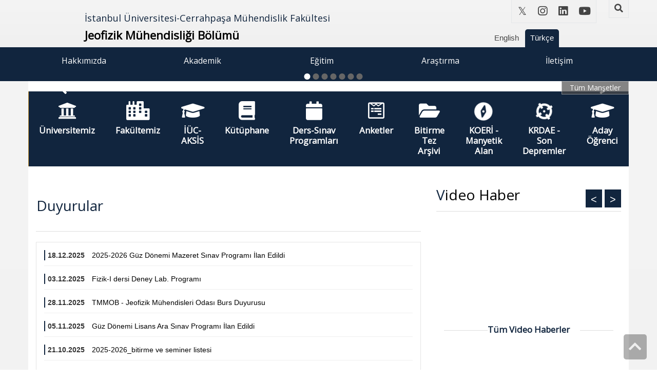

--- FILE ---
content_type: text/html; charset=utf-8
request_url: https://jeofizikmuhendislik.iuc.edu.tr/
body_size: 2165
content:
<!DOCTYPE html>
<html xmlns="http://www.w3.org/1999/xhtml" ng-app="app" ng-controller="AppCtrl" lang="tr"><head><meta charset="utf-8"><meta name="fragment" content="!"><meta http-equiv="Content-Type" content="text/html; charset=utf-8"><meta http-equiv="Content-Security-Policy" content="default-src *; script-src 'self' 'unsafe-inline' 'unsafe-eval' *; style-src 'self' 'unsafe-inline' *"><meta http-equiv="cache-control" content="no-store; no-cache; must-revalidate; max-stale=0; post-check=0; pre-check=0; max-age=0"><meta http-equiv="pragma" content="no-cache"><meta name="viewport" content="width=device-width,initial-scale=1,maximum-scale=1"><meta name="googlebot" content="index, follow"><meta name="robots" content="all"><meta name="revisit-after" content="1 Days"><meta name="google-site-verification" content="AzbqvrgvGvY2ghwonLbysmpKIYJf0pFOdzaAAO2K4GQ"><link rel="shortcut icon" type="image/x-icon" href="https://cdn.iuc.edu.tr/FileHandler.ashx?f=Pyrz_hdxWE-v4Ln4KI_Flg"><title>İstanbul Üniversitesi-Cerrahpaşa.</title><meta name="author" content="İstanbul Üniversitesi-Cerrahpaşa"><meta name="description" content="İstanbul Üniversitesi - Cerrahpaşa  Araştırma Üniversitesi Misyonu ve Stratejik yol haritasını belirlemiş ve üniversitenin çalışma disiplinini bu plana uygun biçimde yürütebilen bir kurum olarak, yalnızca araştırma başlığında mükemmeliyeti amaçlamakla kalmayıp; aynı zamanda eğitim ve bilginin üretimi, aktarımı ve paylaşımında da en iyiyi hedeflemelidir. Araştırma üniversitesi, yüksek araştırma desteğine sahip, öncü araştırmaların yapıldığı, bilime ve teknolojiye en çok katkıyı veren, çoklu akademik ve toplumsal rollere sahip seçkin bir kurumdur."><meta name="keywords" content="İstanbul Üniversitesi - Cerrahpaşa, cerrahpaşa, iuc,iüc,iuc cerrahpaşa,avcılar kampüsü,mühendislik,yeni istanbul üniversitesi, avcılar üniversitesi,avcilar osym,iü-cerrahpaşa"><meta property="og:title" content="İstanbul Üniversitesi - Cerrahpasa"><meta property="og:url" content="https://www.iuc.edu.tr/tr/_"><meta property="og:type" content="website"><meta property="og:description" content="İstanbul Üniversitesi - Cerrahpaşa  Araştırma Üniversitesi Misyonu ve stratejik yol haritasını belirlemiş ve Üniversitenin çalışma disiplinini bu plana uygun biçimde yürütebilen bir kurum olarak, yalnızca araştırma başlığında mükemmeliyeti amaçlamakla kalmayıp; aynı zamanda eğitim ve bilginin üretimi, aktarımı ve paylaşımında da en iyiyi hedeflemelidir. Araştırma üniversitesi, yüksek araştırma desteğine sahip, öncü araştırmaların yapıldığı, bilime ve teknolojiye en çok katkıyı veren, çoklu akademik ve toplumsal rollere sahip seçkin bir kurumdur."><meta property="og:image" content="https://cdn.iuc.edu.tr/FileHandler2.ashx?f=logo_203_203.png"><meta property="og:image:secure_url" content="https://cdn.iuc.edu.tr/FileHandler2.ashx?f=logo_203_203.png"><meta property="og:image:width" content="250"><meta property="og:image:height" content="250"><meta property="og:image:type" content="image/png"><meta id="site" content="5474353ED95C45A5B1AF048D3190DABA"><link href="/css/vendor-bd34d59a5f.min.css" rel="stylesheet"><link href="/css/app.min.css" rel="stylesheet"><link href="https://fonts.googleapis.com/css?family=Open+Sans&amp;subset=latin-ext" rel="stylesheet" type="text/css"><link href="https://service-cms.iuc.edu.tr/api/webclient/style?site=5474353ED95C45A5B1AF048D3190DABA" rel="stylesheet"><link href="/css/theme/default/css/fontawesome-5.11.2/css/all.min.css" rel="stylesheet"><script></script><script async src="https://www.googletagmanager.com/gtag/js?id=G-7FN74HWMJK"></script><script>
window.dataLayer=window.dataLayer||[];function gtag(){dataLayer.push(arguments);}
gtag('js',new Date());gtag('config','G-7FN74HWMJK',{cookie_domain:window.location.hostname});</script></head><body><div class="app" id="app" ng-class="{'test':app.settings.headerFixed}" ui-view></div><script src="/js/vendor-8dc9cb5f3c.min.js"></script><script src="/js/angular-locale_tr.js"></script><script src="/js/update-meta.js"></script><script src="/js/app.js"></script><script src="/js/config.js"></script><script src="/js/main.js"></script><script src="/js/app.min.js"></script><script src="https://service-cms.iuc.edu.tr/api/webclient/js?site=5474353ED95C45A5B1AF048D3190DABA"></script><script src="https://cdn.userway.org/widget.js" data-account="7X1rvUoYdg"></script></body></html>


--- FILE ---
content_type: text/css
request_url: https://jeofizikmuhendislik.iuc.edu.tr/css/app.min.css
body_size: 111240
content:
.iframe-responsive{position:relative;padding-bottom:56.25%;padding-top:25px;height:0;}.iframe-responsive iframe{position:absolute;top:0;left:0;width:100%;height:100%;}input[type=range]{ -webkit-appearance:none; width:100%; margin:7.5px 0;}input[type=range]:focus{ outline:none;}input[type=range]::-webkit-slider-runnable-track{ width:100%; height:5px; cursor:pointer; box-shadow:0px 0px 0px #000,0px 0px 0px #0d0d0d; background:#0a9200; border-radius:0px; border:0px solid #0a9200;}input[type=range]::-webkit-slider-thumb{ box-shadow:1px 1px 1px #000,0px 0px 1px #0d0d0d; border:1px solid #000; height:20px; width:20px; border-radius:2px; background:#fff; cursor:pointer; -webkit-appearance:none; margin-top:-7.5px;}input[type=range]:focus::-webkit-slider-runnable-track{ background:#0cab00;}input[type=range]::-moz-range-track{ width:100%; height:5px; cursor:pointer; box-shadow:0px 0px 0px #000,0px 0px 0px #0d0d0d; background:#0a9200; border-radius:0px; border:0px solid #0a9200;}input[type=range]::-moz-range-thumb{ box-shadow:1px 1px 1px #000,0px 0px 1px #0d0d0d; border:1px solid #000; height:20px; width:20px; border-radius:2px; background:#fff; cursor:pointer;}input[type=range]::-ms-track{ width:100%; height:5px; cursor:pointer; background:transparent; border-color:transparent; color:transparent;}input[type=range]::-ms-fill-lower{ background:#087900; border:0px solid #0a9200; border-radius:0px; box-shadow:0px 0px 0px #000,0px 0px 0px #0d0d0d;}input[type=range]::-ms-fill-upper{ background:#0a9200; border:0px solid #0a9200; border-radius:0px; box-shadow:0px 0px 0px #000,0px 0px 0px #0d0d0d;}input[type=range]::-ms-thumb{ box-shadow:1px 1px 1px #000,0px 0px 1px #0d0d0d; border:1px solid #000; height:20px; width:20px; border-radius:2px; background:#fff; cursor:pointer; height:5px;}input[type=range]:focus::-ms-fill-lower{ background:#0a9200;}input[type=range]:focus::-ms-fill-upper{ background:#0cab00;}.fab{ font-family:Font Awesome\ 5 Brands !important;}.bx-wrapper{ position:relative; margin:0 auto 60px; padding:0; *zoom:1; -ms-touch-action:pan-y; touch-action:pan-y;}.bx-wrapper img{ max-width:100%; display:block;}.bxslider{ margin:0; padding:0;}ul.bxslider{ list-style:none;}.bx-viewport{  -webkit-transform:translatez(0);}.bx-wrapper{ -moz-box-shadow:0 0 5px #ccc; -webkit-box-shadow:0 0 5px #ccc; box-shadow:0 0 5px #ccc; border:5px solid #fff; background:#fff;}.bx-wrapper .bx-pager,.bx-wrapper .bx-controls-auto{ position:absolute; bottom:-30px; width:100%;}.bx-wrapper .bx-loading{ min-height:50px; background:url('images/bx_loader.gif') center center no-repeat #fff; height:100%; width:100%; position:absolute; top:0; left:0; z-index:2000;}.bx-wrapper .bx-pager{ text-align:center; font-size:.85em; font-family:Arial; font-weight:700; color:#666; padding-top:20px;}.bx-wrapper .bx-pager.bx-default-pager a{ background:#666; text-indent:-9999px; display:block; width:10px; height:10px; margin:0 5px; outline:0; -moz-border-radius:5px; -webkit-border-radius:5px; border-radius:5px;}.bx-wrapper .bx-pager.bx-default-pager a:hover,.bx-wrapper .bx-pager.bx-default-pager a.active,.bx-wrapper .bx-pager.bx-default-pager a:focus{ background:#000;}.bx-wrapper .bx-pager-item,.bx-wrapper .bx-controls-auto .bx-controls-auto-item{ display:inline-block; *zoom:1; *display:inline;}.bx-wrapper .bx-pager-item{ font-size:0; line-height:0;}.bx-wrapper .bx-prev{ left:10px; background:url('images/controls.png') no-repeat 0 -32px;}.bx-wrapper .bx-prev:hover,.bx-wrapper .bx-prev:focus{ background-position:0 0;}.bx-wrapper .bx-next{ right:10px; background:url('images/controls.png') no-repeat -43px -32px;}.bx-wrapper .bx-next:hover,.bx-wrapper .bx-next:focus{ background-position:-43px 0;}.bx-wrapper .bx-controls-direction a{ position:absolute; top:50%; margin-top:-16px; outline:0; width:32px; height:32px; text-indent:-9999px; z-index:9999;}.bx-wrapper .bx-controls-direction a.disabled{ display:none;}.bx-wrapper .bx-controls-auto{ text-align:center;}.bx-wrapper .bx-controls-auto .bx-start{ display:block; text-indent:-9999px; width:10px; height:11px; outline:0; background:url('images/controls.png') -86px -11px no-repeat; margin:0 3px;}.bx-wrapper .bx-controls-auto .bx-start:hover,.bx-wrapper .bx-controls-auto .bx-start.active,.bx-wrapper .bx-controls-auto .bx-start:focus{ background-position:-86px 0;}.bx-wrapper .bx-controls-auto .bx-stop{ display:block; text-indent:-9999px; width:9px; height:11px; outline:0; background:url('images/controls.png') -86px -44px no-repeat; margin:0 3px;}.bx-wrapper .bx-controls-auto .bx-stop:hover,.bx-wrapper .bx-controls-auto .bx-stop.active,.bx-wrapper .bx-controls-auto .bx-stop:focus{ background-position:-86px -33px;}.bx-wrapper .bx-controls.bx-has-controls-auto.bx-has-pager .bx-pager{ text-align:left; width:80%;}.bx-wrapper .bx-controls.bx-has-controls-auto.bx-has-pager .bx-controls-auto{ right:0; width:35px;}.bx-wrapper .bx-caption{ position:absolute; bottom:0; left:0; background:#666; background:rgba(80,80,80,0.75); width:100%;}.bx-wrapper .bx-caption span{ color:#fff; font-family:Arial; display:block; font-size:.85em; padding:10px;}html{font-family:sans-serif;-webkit-text-size-adjust:100%;-ms-text-size-adjust:100%}body{margin:0}article,aside,details,figcaption,figure,footer,header,hgroup,main,menu,nav,section,summary{display:block}audio,canvas,progress,video{display:inline-block;vertical-align:baseline}audio:not([controls]){display:none;height:0}[hidden],template{display:none}a{background-color:transparent}a:active,a:hover{outline:0}abbr[title]{border-bottom:1px dotted}b,strong{font-weight:700}dfn{font-style:italic}h1{margin:.67em 0;font-size:2em}mark{color:#000;background:#ff0}small{font-size:80%}sub,sup{position:relative;font-size:75%;line-height:0;vertical-align:baseline}sup{top:-.5em}sub{bottom:-.25em}img{border:0}svg:not(:root){overflow:hidden}figure{margin:1em 40px}hr{height:0;-webkit-box-sizing:content-box;-moz-box-sizing:content-box;box-sizing:content-box}pre{overflow:auto}code,kbd,pre,samp{font-family:monospace,monospace;font-size:1em}button,input,optgroup,select,textarea{margin:0;font:inherit;color:inherit}button{overflow:visible}button,select{text-transform:none}button,html input[type=button],input[type=reset],input[type=submit]{-webkit-appearance:button;cursor:pointer}button[disabled],html input[disabled]{cursor:default}button::-moz-focus-inner,input::-moz-focus-inner{padding:0;border:0}input{line-height:normal}input[type=checkbox],input[type=radio]{-webkit-box-sizing:border-box;-moz-box-sizing:border-box;box-sizing:border-box;padding:0}input[type=number]::-webkit-inner-spin-button,input[type=number]::-webkit-outer-spin-button{height:auto}input[type=search]{-webkit-box-sizing:content-box;-moz-box-sizing:content-box;box-sizing:content-box;-webkit-appearance:textfield}input[type=search]::-webkit-search-cancel-button,input[type=search]::-webkit-search-decoration{-webkit-appearance:none}fieldset{padding:.35em .625em .75em;margin:0 2px;border:1px solid silver}legend{padding:0;border:0}textarea{overflow:auto}optgroup{font-weight:700}table{border-spacing:0;border-collapse:collapse}@media print{*,:after,:before{color:#000!important;text-shadow:none!important;background:0 0!important;-webkit-box-shadow:none!important;box-shadow:none!important}a,a:visited{text-decoration:underline}a[href]:after{content:" (" attr(href) ")"}abbr[title]:after{content:" (" attr(title) ")"}a[href^="javascript:"]:after,a[href^="#"]:after{content:""}blockquote,pre{border:1px solid #999;page-break-inside:avoid}thead{display:table-header-group}img,tr{page-break-inside:avoid}img{max-width:100%!important}h2,h3,p{orphans:3;widows:3}h2,h3{page-break-after:avoid}.navbar{display:none}.btn>.caret,.dropup>.btn>.caret{border-top-color:#000!important}.label{border:1px solid #000}.table{border-collapse:collapse!important}.table td,.table th{background-color:#fff!important}.table-bordered td,.table-bordered th{border:1px solid #ddd!important}}@font-face{font-family:'Glyphicons Halflings';src:url(../fonts/glyphicons-halflings-regular.eot);src:url(../fonts/glyphicons-halflings-regular.eot?#iefix) format('embedded-opentype'),url(../fonts/glyphicons-halflings-regular.woff2) format('woff2'),url(../fonts/glyphicons-halflings-regular.woff) format('woff'),url(../fonts/glyphicons-halflings-regular.ttf) format('truetype'),url(../fonts/glyphicons-halflings-regular.svg#glyphicons_halflingsregular) format('svg')}.glyphicon{position:relative;top:1px;display:inline-block;font-family:'Glyphicons Halflings';font-style:normal;font-weight:400;line-height:1;-webkit-font-smoothing:antialiased;-moz-osx-font-smoothing:grayscale}.glyphicon-asterisk:before{content:"\002a"}.glyphicon-plus:before{content:"\002b"}.glyphicon-eur:before,.glyphicon-euro:before{content:"\20ac"}.glyphicon-minus:before{content:"\2212"}.glyphicon-cloud:before{content:"\2601"}.glyphicon-envelope:before{content:"\2709"}.glyphicon-pencil:before{content:"\270f"}.glyphicon-glass:before{content:"\e001"}.glyphicon-music:before{content:"\e002"}.glyphicon-search:before{content:"\e003"}.glyphicon-heart:before{content:"\e005"}.glyphicon-star:before{content:"\e006"}.glyphicon-star-empty:before{content:"\e007"}.glyphicon-user:before{content:"\e008"}.glyphicon-film:before{content:"\e009"}.glyphicon-th-large:before{content:"\e010"}.glyphicon-th:before{content:"\e011"}.glyphicon-th-list:before{content:"\e012"}.glyphicon-ok:before{content:"\e013"}.glyphicon-remove:before{content:"\e014"}.glyphicon-zoom-in:before{content:"\e015"}.glyphicon-zoom-out:before{content:"\e016"}.glyphicon-off:before{content:"\e017"}.glyphicon-signal:before{content:"\e018"}.glyphicon-cog:before{content:"\e019"}.glyphicon-trash:before{content:"\e020"}.glyphicon-home:before{content:"\e021"}.glyphicon-file:before{content:"\e022"}.glyphicon-time:before{content:"\e023"}.glyphicon-road:before{content:"\e024"}.glyphicon-download-alt:before{content:"\e025"}.glyphicon-download:before{content:"\e026"}.glyphicon-upload:before{content:"\e027"}.glyphicon-inbox:before{content:"\e028"}.glyphicon-play-circle:before{content:"\e029"}.glyphicon-repeat:before{content:"\e030"}.glyphicon-refresh:before{content:"\e031"}.glyphicon-list-alt:before{content:"\e032"}.glyphicon-lock:before{content:"\e033"}.glyphicon-flag:before{content:"\e034"}.glyphicon-headphones:before{content:"\e035"}.glyphicon-volume-off:before{content:"\e036"}.glyphicon-volume-down:before{content:"\e037"}.glyphicon-volume-up:before{content:"\e038"}.glyphicon-qrcode:before{content:"\e039"}.glyphicon-barcode:before{content:"\e040"}.glyphicon-tag:before{content:"\e041"}.glyphicon-tags:before{content:"\e042"}.glyphicon-book:before{content:"\e043"}.glyphicon-bookmark:before{content:"\e044"}.glyphicon-print:before{content:"\e045"}.glyphicon-camera:before{content:"\e046"}.glyphicon-font:before{content:"\e047"}.glyphicon-bold:before{content:"\e048"}.glyphicon-italic:before{content:"\e049"}.glyphicon-text-height:before{content:"\e050"}.glyphicon-text-width:before{content:"\e051"}.glyphicon-align-left:before{content:"\e052"}.glyphicon-align-center:before{content:"\e053"}.glyphicon-align-right:before{content:"\e054"}.glyphicon-align-justify:before{content:"\e055"}.glyphicon-list:before{content:"\e056"}.glyphicon-indent-left:before{content:"\e057"}.glyphicon-indent-right:before{content:"\e058"}.glyphicon-facetime-video:before{content:"\e059"}.glyphicon-picture:before{content:"\e060"}.glyphicon-map-marker:before{content:"\e062"}.glyphicon-adjust:before{content:"\e063"}.glyphicon-tint:before{content:"\e064"}.glyphicon-edit:before{content:"\e065"}.glyphicon-share:before{content:"\e066"}.glyphicon-check:before{content:"\e067"}.glyphicon-move:before{content:"\e068"}.glyphicon-step-backward:before{content:"\e069"}.glyphicon-fast-backward:before{content:"\e070"}.glyphicon-backward:before{content:"\e071"}.glyphicon-play:before{content:"\e072"}.glyphicon-pause:before{content:"\e073"}.glyphicon-stop:before{content:"\e074"}.glyphicon-forward:before{content:"\e075"}.glyphicon-fast-forward:before{content:"\e076"}.glyphicon-step-forward:before{content:"\e077"}.glyphicon-eject:before{content:"\e078"}.glyphicon-chevron-left:before{content:"\e079"}.glyphicon-chevron-right:before{content:"\e080"}.glyphicon-plus-sign:before{content:"\e081"}.glyphicon-minus-sign:before{content:"\e082"}.glyphicon-remove-sign:before{content:"\e083"}.glyphicon-ok-sign:before{content:"\e084"}.glyphicon-question-sign:before{content:"\e085"}.glyphicon-info-sign:before{content:"\e086"}.glyphicon-screenshot:before{content:"\e087"}.glyphicon-remove-circle:before{content:"\e088"}.glyphicon-ok-circle:before{content:"\e089"}.glyphicon-ban-circle:before{content:"\e090"}.glyphicon-arrow-left:before{content:"\e091"}.glyphicon-arrow-right:before{content:"\e092"}.glyphicon-arrow-up:before{content:"\e093"}.glyphicon-arrow-down:before{content:"\e094"}.glyphicon-share-alt:before{content:"\e095"}.glyphicon-resize-full:before{content:"\e096"}.glyphicon-resize-small:before{content:"\e097"}.glyphicon-exclamation-sign:before{content:"\e101"}.glyphicon-gift:before{content:"\e102"}.glyphicon-leaf:before{content:"\e103"}.glyphicon-fire:before{content:"\e104"}.glyphicon-eye-open:before{content:"\e105"}.glyphicon-eye-close:before{content:"\e106"}.glyphicon-warning-sign:before{content:"\e107"}.glyphicon-plane:before{content:"\e108"}.glyphicon-calendar:before{content:"\e109"}.glyphicon-random:before{content:"\e110"}.glyphicon-comment:before{content:"\e111"}.glyphicon-magnet:before{content:"\e112"}.glyphicon-chevron-up:before{content:"\e113"}.glyphicon-chevron-down:before{content:"\e114"}.glyphicon-retweet:before{content:"\e115"}.glyphicon-shopping-cart:before{content:"\e116"}.glyphicon-folder-close:before{content:"\e117"}.glyphicon-folder-open:before{content:"\e118"}.glyphicon-resize-vertical:before{content:"\e119"}.glyphicon-resize-horizontal:before{content:"\e120"}.glyphicon-hdd:before{content:"\e121"}.glyphicon-bullhorn:before{content:"\e122"}.glyphicon-bell:before{content:"\e123"}.glyphicon-certificate:before{content:"\e124"}.glyphicon-thumbs-up:before{content:"\e125"}.glyphicon-thumbs-down:before{content:"\e126"}.glyphicon-hand-right:before{content:"\e127"}.glyphicon-hand-left:before{content:"\e128"}.glyphicon-hand-up:before{content:"\e129"}.glyphicon-hand-down:before{content:"\e130"}.glyphicon-circle-arrow-right:before{content:"\e131"}.glyphicon-circle-arrow-left:before{content:"\e132"}.glyphicon-circle-arrow-up:before{content:"\e133"}.glyphicon-circle-arrow-down:before{content:"\e134"}.glyphicon-globe:before{content:"\e135"}.glyphicon-wrench:before{content:"\e136"}.glyphicon-tasks:before{content:"\e137"}.glyphicon-filter:before{content:"\e138"}.glyphicon-briefcase:before{content:"\e139"}.glyphicon-fullscreen:before{content:"\e140"}.glyphicon-dashboard:before{content:"\e141"}.glyphicon-paperclip:before{content:"\e142"}.glyphicon-heart-empty:before{content:"\e143"}.glyphicon-link:before{content:"\e144"}.glyphicon-phone:before{content:"\e145"}.glyphicon-pushpin:before{content:"\e146"}.glyphicon-usd:before{content:"\e148"}.glyphicon-gbp:before{content:"\e149"}.glyphicon-sort:before{content:"\e150"}.glyphicon-sort-by-alphabet:before{content:"\e151"}.glyphicon-sort-by-alphabet-alt:before{content:"\e152"}.glyphicon-sort-by-order:before{content:"\e153"}.glyphicon-sort-by-order-alt:before{content:"\e154"}.glyphicon-sort-by-attributes:before{content:"\e155"}.glyphicon-sort-by-attributes-alt:before{content:"\e156"}.glyphicon-unchecked:before{content:"\e157"}.glyphicon-expand:before{content:"\e158"}.glyphicon-collapse-down:before{content:"\e159"}.glyphicon-collapse-up:before{content:"\e160"}.glyphicon-log-in:before{content:"\e161"}.glyphicon-flash:before{content:"\e162"}.glyphicon-log-out:before{content:"\e163"}.glyphicon-new-window:before{content:"\e164"}.glyphicon-record:before{content:"\e165"}.glyphicon-save:before{content:"\e166"}.glyphicon-open:before{content:"\e167"}.glyphicon-saved:before{content:"\e168"}.glyphicon-import:before{content:"\e169"}.glyphicon-export:before{content:"\e170"}.glyphicon-send:before{content:"\e171"}.glyphicon-floppy-disk:before{content:"\e172"}.glyphicon-floppy-saved:before{content:"\e173"}.glyphicon-floppy-remove:before{content:"\e174"}.glyphicon-floppy-save:before{content:"\e175"}.glyphicon-floppy-open:before{content:"\e176"}.glyphicon-credit-card:before{content:"\e177"}.glyphicon-transfer:before{content:"\e178"}.glyphicon-cutlery:before{content:"\e179"}.glyphicon-header:before{content:"\e180"}.glyphicon-compressed:before{content:"\e181"}.glyphicon-earphone:before{content:"\e182"}.glyphicon-phone-alt:before{content:"\e183"}.glyphicon-tower:before{content:"\e184"}.glyphicon-stats:before{content:"\e185"}.glyphicon-sd-video:before{content:"\e186"}.glyphicon-hd-video:before{content:"\e187"}.glyphicon-subtitles:before{content:"\e188"}.glyphicon-sound-stereo:before{content:"\e189"}.glyphicon-sound-dolby:before{content:"\e190"}.glyphicon-sound-5-1:before{content:"\e191"}.glyphicon-sound-6-1:before{content:"\e192"}.glyphicon-sound-7-1:before{content:"\e193"}.glyphicon-copyright-mark:before{content:"\e194"}.glyphicon-registration-mark:before{content:"\e195"}.glyphicon-cloud-download:before{content:"\e197"}.glyphicon-cloud-upload:before{content:"\e198"}.glyphicon-tree-conifer:before{content:"\e199"}.glyphicon-tree-deciduous:before{content:"\e200"}.glyphicon-cd:before{content:"\e201"}.glyphicon-save-file:before{content:"\e202"}.glyphicon-open-file:before{content:"\e203"}.glyphicon-level-up:before{content:"\e204"}.glyphicon-copy:before{content:"\e205"}.glyphicon-paste:before{content:"\e206"}.glyphicon-alert:before{content:"\e209"}.glyphicon-equalizer:before{content:"\e210"}.glyphicon-king:before{content:"\e211"}.glyphicon-queen:before{content:"\e212"}.glyphicon-pawn:before{content:"\e213"}.glyphicon-bishop:before{content:"\e214"}.glyphicon-knight:before{content:"\e215"}.glyphicon-baby-formula:before{content:"\e216"}.glyphicon-tent:before{content:"\26fa"}.glyphicon-blackboard:before{content:"\e218"}.glyphicon-bed:before{content:"\e219"}.glyphicon-apple:before{content:"\f8ff"}.glyphicon-erase:before{content:"\e221"}.glyphicon-hourglass:before{content:"\231b"}.glyphicon-lamp:before{content:"\e223"}.glyphicon-duplicate:before{content:"\e224"}.glyphicon-piggy-bank:before{content:"\e225"}.glyphicon-scissors:before{content:"\e226"}.glyphicon-bitcoin:before{content:"\e227"}.glyphicon-btc:before{content:"\e227"}.glyphicon-xbt:before{content:"\e227"}.glyphicon-yen:before{content:"\00a5"}.glyphicon-jpy:before{content:"\00a5"}.glyphicon-ruble:before{content:"\20bd"}.glyphicon-rub:before{content:"\20bd"}.glyphicon-scale:before{content:"\e230"}.glyphicon-ice-lolly:before{content:"\e231"}.glyphicon-ice-lolly-tasted:before{content:"\e232"}.glyphicon-education:before{content:"\e233"}.glyphicon-option-horizontal:before{content:"\e234"}.glyphicon-option-vertical:before{content:"\e235"}.glyphicon-menu-hamburger:before{content:"\e236"}.glyphicon-modal-window:before{content:"\e237"}.glyphicon-oil:before{content:"\e238"}.glyphicon-grain:before{content:"\e239"}.glyphicon-sunglasses:before{content:"\e240"}.glyphicon-text-size:before{content:"\e241"}.glyphicon-text-color:before{content:"\e242"}.glyphicon-text-background:before{content:"\e243"}.glyphicon-object-align-top:before{content:"\e244"}.glyphicon-object-align-bottom:before{content:"\e245"}.glyphicon-object-align-horizontal:before{content:"\e246"}.glyphicon-object-align-left:before{content:"\e247"}.glyphicon-object-align-vertical:before{content:"\e248"}.glyphicon-object-align-right:before{content:"\e249"}.glyphicon-triangle-right:before{content:"\e250"}.glyphicon-triangle-left:before{content:"\e251"}.glyphicon-triangle-bottom:before{content:"\e252"}.glyphicon-triangle-top:before{content:"\e253"}.glyphicon-console:before{content:"\e254"}.glyphicon-superscript:before{content:"\e255"}.glyphicon-subscript:before{content:"\e256"}.glyphicon-menu-left:before{content:"\e257"}.glyphicon-menu-right:before{content:"\e258"}.glyphicon-menu-down:before{content:"\e259"}.glyphicon-menu-up:before{content:"\e260"}*{-webkit-box-sizing:border-box;-moz-box-sizing:border-box;box-sizing:border-box}:after,:before{-webkit-box-sizing:border-box;-moz-box-sizing:border-box;box-sizing:border-box}html{font-size:10px;-webkit-tap-highlight-color:rgba(0,0,0,0)}body{font-family:"Helvetica Neue",Helvetica,Arial,sans-serif;font-size:14px;line-height:1.42857143;color:#333;background-color:#fff}button,input,select,textarea{font-family:inherit;font-size:inherit;line-height:inherit}a{color:#337ab7;text-decoration:none}a:focus,a:hover{color:#23527c;text-decoration:underline}a:focus{outline:thin dotted;outline:5px auto -webkit-focus-ring-color;outline-offset:-2px}figure{margin:0}img{vertical-align:middle}.carousel-inner>.item>a>img,.carousel-inner>.item>img,.img-responsive,.thumbnail a>img,.thumbnail>img{display:block;max-width:100%;height:auto}.img-rounded{border-radius:6px}.img-thumbnail{display:inline-block;max-width:100%;height:auto;padding:4px;line-height:1.42857143;background-color:#fff;border:1px solid #ddd;border-radius:4px;-webkit-transition:all .2s ease-in-out;-o-transition:all .2s ease-in-out;transition:all .2s ease-in-out}.img-circle{border-radius:50%}hr{margin-top:20px;margin-bottom:20px;border:0;border-top:1px solid #eee}.sr-only{position:absolute;width:1px;height:1px;padding:0;margin:-1px;overflow:hidden;clip:rect(0,0,0,0);border:0}.sr-only-focusable:active,.sr-only-focusable:focus{position:static;width:auto;height:auto;margin:0;overflow:visible;clip:auto}[role=button]{cursor:pointer}.h1,.h2,.h3,.h4,.h5,.h6,h1,h2,h3,h4,h5,h6{font-family:inherit;font-weight:500;line-height:1.1;color:inherit}.h1 .small,.h1 small,.h2 .small,.h2 small,.h3 .small,.h3 small,.h4 .small,.h4 small,.h5 .small,.h5 small,.h6 .small,.h6 small,h1 .small,h1 small,h2 .small,h2 small,h3 .small,h3 small,h4 .small,h4 small,h5 .small,h5 small,h6 .small,h6 small{font-weight:400;line-height:1;color:#777}.h1,.h2,.h3,h1,h2,h3{margin-top:20px;margin-bottom:10px}.h1 .small,.h1 small,.h2 .small,.h2 small,.h3 .small,.h3 small,h1 .small,h1 small,h2 .small,h2 small,h3 .small,h3 small{font-size:65%}.h4,.h5,.h6,h4,h5,h6{margin-top:10px;margin-bottom:10px}.h4 .small,.h4 small,.h5 .small,.h5 small,.h6 .small,.h6 small,h4 .small,h4 small,h5 .small,h5 small,h6 .small,h6 small{font-size:75%}.h1,h1{font-size:36px}.h2,h2{font-size:30px}.h3,h3{font-size:24px}.h4,h4{font-size:18px}.h5,h5{font-size:14px}.h6,h6{font-size:12px}p{margin:0 0 10px}.lead{margin-bottom:20px;font-size:16px;font-weight:300;line-height:1.4}@media (min-width:768px){.lead{font-size:21px}}.small,small{font-size:85%}.mark,mark{padding:.2em;background-color:#fcf8e3}.text-left{text-align:left}.text-right{text-align:right}.text-center{text-align:center}.text-justify{text-align:justify}.text-nowrap{white-space:nowrap}.text-lowercase{text-transform:lowercase}.text-uppercase{text-transform:uppercase}.text-capitalize{text-transform:capitalize}.text-muted{color:#777}.text-primary{color:#337ab7}a.text-primary:focus,a.text-primary:hover{color:#286090}.text-success{color:#3c763d}a.text-success:focus,a.text-success:hover{color:#2b542c}.text-info{color:#31708f}a.text-info:focus,a.text-info:hover{color:#245269}.text-warning{color:#8a6d3b}a.text-warning:focus,a.text-warning:hover{color:#66512c}.text-danger{color:#a94442}a.text-danger:focus,a.text-danger:hover{color:#843534}.bg-primary{color:#fff;background-color:#337ab7}a.bg-primary:focus,a.bg-primary:hover{background-color:#286090}.bg-success{background-color:#dff0d8}a.bg-success:focus,a.bg-success:hover{background-color:#c1e2b3}.bg-info{background-color:#d9edf7}a.bg-info:focus,a.bg-info:hover{background-color:#afd9ee}.bg-warning{background-color:#fcf8e3}a.bg-warning:focus,a.bg-warning:hover{background-color:#f7ecb5}.bg-danger{background-color:#f2dede}a.bg-danger:focus,a.bg-danger:hover{background-color:#e4b9b9}.page-header{padding-bottom:9px;margin:40px 0 20px;border-bottom:1px solid #eee}ol,ul{margin-top:0;margin-bottom:10px}ol ol,ol ul,ul ol,ul ul{margin-bottom:0}.list-unstyled{padding-left:0;list-style:none}.list-inline{padding-left:0;margin-left:-5px;list-style:none}.list-inline>li{display:inline-block;padding-right:5px;padding-left:5px}dl{margin-top:0;margin-bottom:20px}dd,dt{line-height:1.42857143}dt{font-weight:700}dd{margin-left:0}@media (min-width:768px){.dl-horizontal dt{float:left;width:160px;overflow:hidden;clear:left;text-align:right;text-overflow:ellipsis;white-space:nowrap}.dl-horizontal dd{margin-left:180px}}abbr[data-original-title],abbr[title]{cursor:help;border-bottom:1px dotted #777}.initialism{font-size:90%;text-transform:uppercase}blockquote{padding:10px 20px;margin:0 0 20px;font-size:17.5px;border-left:5px solid #eee}blockquote ol:last-child,blockquote p:last-child,blockquote ul:last-child{margin-bottom:0}blockquote .small,blockquote footer,blockquote small{display:block;font-size:80%;line-height:1.42857143;color:#777}blockquote .small:before,blockquote footer:before,blockquote small:before{content:'\2014 \00A0'}.blockquote-reverse,blockquote.pull-right{padding-right:15px;padding-left:0;text-align:right;border-right:5px solid #eee;border-left:0}.blockquote-reverse .small:before,.blockquote-reverse footer:before,.blockquote-reverse small:before,blockquote.pull-right .small:before,blockquote.pull-right footer:before,blockquote.pull-right small:before{content:''}.blockquote-reverse .small:after,.blockquote-reverse footer:after,.blockquote-reverse small:after,blockquote.pull-right .small:after,blockquote.pull-right footer:after,blockquote.pull-right small:after{content:'\00A0 \2014'}address{margin-bottom:20px;font-style:normal;line-height:1.42857143}code,kbd,pre,samp{font-family:Menlo,Monaco,Consolas,"Courier New",monospace}code{padding:2px 4px;font-size:90%;color:#c7254e;background-color:#f9f2f4;border-radius:4px}kbd{padding:2px 4px;font-size:90%;color:#fff;background-color:#333;border-radius:3px;-webkit-box-shadow:inset 0 -1px 0 rgba(0,0,0,.25);box-shadow:inset 0 -1px 0 rgba(0,0,0,.25)}kbd kbd{padding:0;font-size:100%;font-weight:700;-webkit-box-shadow:none;box-shadow:none}pre{display:block;padding:9.5px;margin:0 0 10px;font-size:13px;line-height:1.42857143;color:#333;word-break:break-all;word-wrap:break-word;background-color:#f5f5f5;border:1px solid #ccc;border-radius:4px}pre code{padding:0;font-size:inherit;color:inherit;white-space:pre-wrap;background-color:transparent;border-radius:0}.pre-scrollable{max-height:340px;overflow-y:scroll}.container{padding-right:15px;padding-left:15px;margin-right:auto;margin-left:auto}@media (min-width:768px){.container{width:750px}}@media (min-width:992px){.container{width:970px}}@media (min-width:1200px){.container{width:1170px}}.container-fluid{padding-right:15px;padding-left:15px;margin-right:auto;margin-left:auto}.row{margin-right:-15px;margin-left:-15px}.col-lg-1,.col-lg-10,.col-lg-11,.col-lg-12,.col-lg-2,.col-lg-3,.col-lg-4,.col-lg-5,.col-lg-6,.col-lg-7,.col-lg-8,.col-lg-9,.col-md-1,.col-md-10,.col-md-11,.col-md-12,.col-md-2,.col-md-3,.col-md-4,.col-md-5,.col-md-6,.col-md-7,.col-md-8,.col-md-9,.col-sm-1,.col-sm-10,.col-sm-11,.col-sm-12,.col-sm-2,.col-sm-3,.col-sm-4,.col-sm-5,.col-sm-6,.col-sm-7,.col-sm-8,.col-sm-9,.col-xs-1,.col-xs-10,.col-xs-11,.col-xs-12,.col-xs-2,.col-xs-3,.col-xs-4,.col-xs-5,.col-xs-6,.col-xs-7,.col-xs-8,.col-xs-9{position:relative;min-height:1px;padding-right:15px;padding-left:15px}.col-xs-1,.col-xs-10,.col-xs-11,.col-xs-12,.col-xs-2,.col-xs-3,.col-xs-4,.col-xs-5,.col-xs-6,.col-xs-7,.col-xs-8,.col-xs-9{float:left}.col-xs-12{width:100%}.col-xs-11{width:91.66666667%}.col-xs-10{width:83.33333333%}.col-xs-9{width:75%}.col-xs-8{width:66.66666667%}.col-xs-7{width:58.33333333%}.col-xs-6{width:50%}.col-xs-5{width:41.66666667%}.col-xs-4{width:33.33333333%}.col-xs-3{width:25%}.col-xs-2{width:16.66666667%}.col-xs-1{width:8.33333333%}.col-xs-pull-12{right:100%}.col-xs-pull-11{right:91.66666667%}.col-xs-pull-10{right:83.33333333%}.col-xs-pull-9{right:75%}.col-xs-pull-8{right:66.66666667%}.col-xs-pull-7{right:58.33333333%}.col-xs-pull-6{right:50%}.col-xs-pull-5{right:41.66666667%}.col-xs-pull-4{right:33.33333333%}.col-xs-pull-3{right:25%}.col-xs-pull-2{right:16.66666667%}.col-xs-pull-1{right:8.33333333%}.col-xs-pull-0{right:auto}.col-xs-push-12{left:100%}.col-xs-push-11{left:91.66666667%}.col-xs-push-10{left:83.33333333%}.col-xs-push-9{left:75%}.col-xs-push-8{left:66.66666667%}.col-xs-push-7{left:58.33333333%}.col-xs-push-6{left:50%}.col-xs-push-5{left:41.66666667%}.col-xs-push-4{left:33.33333333%}.col-xs-push-3{left:25%}.col-xs-push-2{left:16.66666667%}.col-xs-push-1{left:8.33333333%}.col-xs-push-0{left:auto}.col-xs-offset-12{margin-left:100%}.col-xs-offset-11{margin-left:91.66666667%}.col-xs-offset-10{margin-left:83.33333333%}.col-xs-offset-9{margin-left:75%}.col-xs-offset-8{margin-left:66.66666667%}.col-xs-offset-7{margin-left:58.33333333%}.col-xs-offset-6{margin-left:50%}.col-xs-offset-5{margin-left:41.66666667%}.col-xs-offset-4{margin-left:33.33333333%}.col-xs-offset-3{margin-left:25%}.col-xs-offset-2{margin-left:16.66666667%}.col-xs-offset-1{margin-left:8.33333333%}.col-xs-offset-0{margin-left:0}@media (min-width:768px){.col-sm-1,.col-sm-10,.col-sm-11,.col-sm-12,.col-sm-2,.col-sm-3,.col-sm-4,.col-sm-5,.col-sm-6,.col-sm-7,.col-sm-8,.col-sm-9{float:left}.col-sm-12{width:100%}.col-sm-11{width:91.66666667%}.col-sm-10{width:83.33333333%}.col-sm-9{width:75%}.col-sm-8{width:66.66666667%}.col-sm-7{width:58.33333333%}.col-sm-6{width:50%}.col-sm-5{width:41.66666667%}.col-sm-4{width:33.33333333%}.col-sm-3{width:25%}.col-sm-2{width:16.66666667%}.col-sm-1{width:8.33333333%}.col-sm-pull-12{right:100%}.col-sm-pull-11{right:91.66666667%}.col-sm-pull-10{right:83.33333333%}.col-sm-pull-9{right:75%}.col-sm-pull-8{right:66.66666667%}.col-sm-pull-7{right:58.33333333%}.col-sm-pull-6{right:50%}.col-sm-pull-5{right:41.66666667%}.col-sm-pull-4{right:33.33333333%}.col-sm-pull-3{right:25%}.col-sm-pull-2{right:16.66666667%}.col-sm-pull-1{right:8.33333333%}.col-sm-pull-0{right:auto}.col-sm-push-12{left:100%}.col-sm-push-11{left:91.66666667%}.col-sm-push-10{left:83.33333333%}.col-sm-push-9{left:75%}.col-sm-push-8{left:66.66666667%}.col-sm-push-7{left:58.33333333%}.col-sm-push-6{left:50%}.col-sm-push-5{left:41.66666667%}.col-sm-push-4{left:33.33333333%}.col-sm-push-3{left:25%}.col-sm-push-2{left:16.66666667%}.col-sm-push-1{left:8.33333333%}.col-sm-push-0{left:auto}.col-sm-offset-12{margin-left:100%}.col-sm-offset-11{margin-left:91.66666667%}.col-sm-offset-10{margin-left:83.33333333%}.col-sm-offset-9{margin-left:75%}.col-sm-offset-8{margin-left:66.66666667%}.col-sm-offset-7{margin-left:58.33333333%}.col-sm-offset-6{margin-left:50%}.col-sm-offset-5{margin-left:41.66666667%}.col-sm-offset-4{margin-left:33.33333333%}.col-sm-offset-3{margin-left:25%}.col-sm-offset-2{margin-left:16.66666667%}.col-sm-offset-1{margin-left:8.33333333%}.col-sm-offset-0{margin-left:0}}@media (min-width:992px){.col-md-1,.col-md-10,.col-md-11,.col-md-12,.col-md-2,.col-md-3,.col-md-4,.col-md-5,.col-md-6,.col-md-7,.col-md-8,.col-md-9{float:left}.col-md-12{width:100%}.col-md-11{width:91.66666667%}.col-md-10{width:83.33333333%}.col-md-9{width:75%}.col-md-8{width:66.66666667%}.col-md-7{width:58.33333333%}.col-md-6{width:50%}.col-md-5{width:41.66666667%}.col-md-4{width:33.33333333%}.col-md-3{width:25%}.col-md-2{width:16.66666667%}.col-md-1{width:8.33333333%}.col-md-pull-12{right:100%}.col-md-pull-11{right:91.66666667%}.col-md-pull-10{right:83.33333333%}.col-md-pull-9{right:75%}.col-md-pull-8{right:66.66666667%}.col-md-pull-7{right:58.33333333%}.col-md-pull-6{right:50%}.col-md-pull-5{right:41.66666667%}.col-md-pull-4{right:33.33333333%}.col-md-pull-3{right:25%}.col-md-pull-2{right:16.66666667%}.col-md-pull-1{right:8.33333333%}.col-md-pull-0{right:auto}.col-md-push-12{left:100%}.col-md-push-11{left:91.66666667%}.col-md-push-10{left:83.33333333%}.col-md-push-9{left:75%}.col-md-push-8{left:66.66666667%}.col-md-push-7{left:58.33333333%}.col-md-push-6{left:50%}.col-md-push-5{left:41.66666667%}.col-md-push-4{left:33.33333333%}.col-md-push-3{left:25%}.col-md-push-2{left:16.66666667%}.col-md-push-1{left:8.33333333%}.col-md-push-0{left:auto}.col-md-offset-12{margin-left:100%}.col-md-offset-11{margin-left:91.66666667%}.col-md-offset-10{margin-left:83.33333333%}.col-md-offset-9{margin-left:75%}.col-md-offset-8{margin-left:66.66666667%}.col-md-offset-7{margin-left:58.33333333%}.col-md-offset-6{margin-left:50%}.col-md-offset-5{margin-left:41.66666667%}.col-md-offset-4{margin-left:33.33333333%}.col-md-offset-3{margin-left:25%}.col-md-offset-2{margin-left:16.66666667%}.col-md-offset-1{margin-left:8.33333333%}.col-md-offset-0{margin-left:0}}@media (min-width:1200px){.col-lg-1,.col-lg-10,.col-lg-11,.col-lg-12,.col-lg-2,.col-lg-3,.col-lg-4,.col-lg-5,.col-lg-6,.col-lg-7,.col-lg-8,.col-lg-9{float:left}.col-lg-12{width:100%}.col-lg-11{width:91.66666667%}.col-lg-10{width:83.33333333%}.col-lg-9{width:75%}.col-lg-8{width:66.66666667%}.col-lg-7{width:58.33333333%}.col-lg-6{width:50%}.col-lg-5{width:41.66666667%}.col-lg-4{width:33.33333333%}.col-lg-3{width:25%}.col-lg-2{width:16.66666667%}.col-lg-1{width:8.33333333%}.col-lg-pull-12{right:100%}.col-lg-pull-11{right:91.66666667%}.col-lg-pull-10{right:83.33333333%}.col-lg-pull-9{right:75%}.col-lg-pull-8{right:66.66666667%}.col-lg-pull-7{right:58.33333333%}.col-lg-pull-6{right:50%}.col-lg-pull-5{right:41.66666667%}.col-lg-pull-4{right:33.33333333%}.col-lg-pull-3{right:25%}.col-lg-pull-2{right:16.66666667%}.col-lg-pull-1{right:8.33333333%}.col-lg-pull-0{right:auto}.col-lg-push-12{left:100%}.col-lg-push-11{left:91.66666667%}.col-lg-push-10{left:83.33333333%}.col-lg-push-9{left:75%}.col-lg-push-8{left:66.66666667%}.col-lg-push-7{left:58.33333333%}.col-lg-push-6{left:50%}.col-lg-push-5{left:41.66666667%}.col-lg-push-4{left:33.33333333%}.col-lg-push-3{left:25%}.col-lg-push-2{left:16.66666667%}.col-lg-push-1{left:8.33333333%}.col-lg-push-0{left:auto}.col-lg-offset-12{margin-left:100%}.col-lg-offset-11{margin-left:91.66666667%}.col-lg-offset-10{margin-left:83.33333333%}.col-lg-offset-9{margin-left:75%}.col-lg-offset-8{margin-left:66.66666667%}.col-lg-offset-7{margin-left:58.33333333%}.col-lg-offset-6{margin-left:50%}.col-lg-offset-5{margin-left:41.66666667%}.col-lg-offset-4{margin-left:33.33333333%}.col-lg-offset-3{margin-left:25%}.col-lg-offset-2{margin-left:16.66666667%}.col-lg-offset-1{margin-left:8.33333333%}.col-lg-offset-0{margin-left:0}}table{background-color:transparent}caption{padding-top:8px;padding-bottom:8px;color:#777;text-align:left}th{text-align:left}.table{width:100%;max-width:100%;margin-bottom:20px}.table>tbody>tr>td,.table>tbody>tr>th,.table>tfoot>tr>td,.table>tfoot>tr>th,.table>thead>tr>td,.table>thead>tr>th{padding:8px;line-height:1.42857143;vertical-align:top;border-top:1px solid #ddd}.table>thead>tr>th{vertical-align:bottom;border-bottom:2px solid #ddd}.table>caption+thead>tr:first-child>td,.table>caption+thead>tr:first-child>th,.table>colgroup+thead>tr:first-child>td,.table>colgroup+thead>tr:first-child>th,.table>thead:first-child>tr:first-child>td,.table>thead:first-child>tr:first-child>th{border-top:0}.table>tbody+tbody{border-top:2px solid #ddd}.table .table{background-color:#fff}.table-condensed>tbody>tr>td,.table-condensed>tbody>tr>th,.table-condensed>tfoot>tr>td,.table-condensed>tfoot>tr>th,.table-condensed>thead>tr>td,.table-condensed>thead>tr>th{padding:5px}.table-bordered{border:1px solid #ddd}.table-bordered>tbody>tr>td,.table-bordered>tbody>tr>th,.table-bordered>tfoot>tr>td,.table-bordered>tfoot>tr>th,.table-bordered>thead>tr>td,.table-bordered>thead>tr>th{border:1px solid #ddd}.table-bordered>thead>tr>td,.table-bordered>thead>tr>th{border-bottom-width:2px}.table-striped>tbody>tr:nth-of-type(odd){background-color:#f9f9f9}.table-hover>tbody>tr:hover{background-color:#f5f5f5}table col[class*=col-]{position:static;display:table-column;float:none}table td[class*=col-],table th[class*=col-]{position:static;display:table-cell;float:none}.table>tbody>tr.active>td,.table>tbody>tr.active>th,.table>tbody>tr>td.active,.table>tbody>tr>th.active,.table>tfoot>tr.active>td,.table>tfoot>tr.active>th,.table>tfoot>tr>td.active,.table>tfoot>tr>th.active,.table>thead>tr.active>td,.table>thead>tr.active>th,.table>thead>tr>td.active,.table>thead>tr>th.active{background-color:#f5f5f5}.table-hover>tbody>tr.active:hover>td,.table-hover>tbody>tr.active:hover>th,.table-hover>tbody>tr:hover>.active,.table-hover>tbody>tr>td.active:hover,.table-hover>tbody>tr>th.active:hover{background-color:#e8e8e8}.table>tbody>tr.success>td,.table>tbody>tr.success>th,.table>tbody>tr>td.success,.table>tbody>tr>th.success,.table>tfoot>tr.success>td,.table>tfoot>tr.success>th,.table>tfoot>tr>td.success,.table>tfoot>tr>th.success,.table>thead>tr.success>td,.table>thead>tr.success>th,.table>thead>tr>td.success,.table>thead>tr>th.success{background-color:#dff0d8}.table-hover>tbody>tr.success:hover>td,.table-hover>tbody>tr.success:hover>th,.table-hover>tbody>tr:hover>.success,.table-hover>tbody>tr>td.success:hover,.table-hover>tbody>tr>th.success:hover{background-color:#d0e9c6}.table>tbody>tr.info>td,.table>tbody>tr.info>th,.table>tbody>tr>td.info,.table>tbody>tr>th.info,.table>tfoot>tr.info>td,.table>tfoot>tr.info>th,.table>tfoot>tr>td.info,.table>tfoot>tr>th.info,.table>thead>tr.info>td,.table>thead>tr.info>th,.table>thead>tr>td.info,.table>thead>tr>th.info{background-color:#d9edf7}.table-hover>tbody>tr.info:hover>td,.table-hover>tbody>tr.info:hover>th,.table-hover>tbody>tr:hover>.info,.table-hover>tbody>tr>td.info:hover,.table-hover>tbody>tr>th.info:hover{background-color:#c4e3f3}.table>tbody>tr.warning>td,.table>tbody>tr.warning>th,.table>tbody>tr>td.warning,.table>tbody>tr>th.warning,.table>tfoot>tr.warning>td,.table>tfoot>tr.warning>th,.table>tfoot>tr>td.warning,.table>tfoot>tr>th.warning,.table>thead>tr.warning>td,.table>thead>tr.warning>th,.table>thead>tr>td.warning,.table>thead>tr>th.warning{background-color:#fcf8e3}.table-hover>tbody>tr.warning:hover>td,.table-hover>tbody>tr.warning:hover>th,.table-hover>tbody>tr:hover>.warning,.table-hover>tbody>tr>td.warning:hover,.table-hover>tbody>tr>th.warning:hover{background-color:#faf2cc}.table>tbody>tr.danger>td,.table>tbody>tr.danger>th,.table>tbody>tr>td.danger,.table>tbody>tr>th.danger,.table>tfoot>tr.danger>td,.table>tfoot>tr.danger>th,.table>tfoot>tr>td.danger,.table>tfoot>tr>th.danger,.table>thead>tr.danger>td,.table>thead>tr.danger>th,.table>thead>tr>td.danger,.table>thead>tr>th.danger{background-color:#f2dede}.table-hover>tbody>tr.danger:hover>td,.table-hover>tbody>tr.danger:hover>th,.table-hover>tbody>tr:hover>.danger,.table-hover>tbody>tr>td.danger:hover,.table-hover>tbody>tr>th.danger:hover{background-color:#ebcccc}.table-responsive{min-height:.01%;overflow-x:auto}@media screen and (max-width:767px){.table-responsive{width:100%;margin-bottom:15px;overflow-y:hidden;-ms-overflow-style:-ms-autohiding-scrollbar;border:1px solid #ddd}.table-responsive>.table{margin-bottom:0}.table-responsive>.table>tbody>tr>td,.table-responsive>.table>tbody>tr>th,.table-responsive>.table>tfoot>tr>td,.table-responsive>.table>tfoot>tr>th,.table-responsive>.table>thead>tr>td,.table-responsive>.table>thead>tr>th{white-space:nowrap}.table-responsive>.table-bordered{border:0}.table-responsive>.table-bordered>tbody>tr>td:first-child,.table-responsive>.table-bordered>tbody>tr>th:first-child,.table-responsive>.table-bordered>tfoot>tr>td:first-child,.table-responsive>.table-bordered>tfoot>tr>th:first-child,.table-responsive>.table-bordered>thead>tr>td:first-child,.table-responsive>.table-bordered>thead>tr>th:first-child{border-left:0}.table-responsive>.table-bordered>tbody>tr>td:last-child,.table-responsive>.table-bordered>tbody>tr>th:last-child,.table-responsive>.table-bordered>tfoot>tr>td:last-child,.table-responsive>.table-bordered>tfoot>tr>th:last-child,.table-responsive>.table-bordered>thead>tr>td:last-child,.table-responsive>.table-bordered>thead>tr>th:last-child{border-right:0}.table-responsive>.table-bordered>tbody>tr:last-child>td,.table-responsive>.table-bordered>tbody>tr:last-child>th,.table-responsive>.table-bordered>tfoot>tr:last-child>td,.table-responsive>.table-bordered>tfoot>tr:last-child>th{border-bottom:0}}fieldset{min-width:0;padding:0;margin:0;border:0}legend{display:block;width:100%;padding:0;margin-bottom:20px;font-size:21px;line-height:inherit;color:#333;border:0;border-bottom:1px solid #e5e5e5}label{display:inline-block;max-width:100%;margin-bottom:5px;font-weight:700}input[type=search]{-webkit-box-sizing:border-box;-moz-box-sizing:border-box;box-sizing:border-box}input[type=checkbox],input[type=radio]{margin:4px 0 0;margin-top:1px\9;line-height:normal}input[type=file]{display:block}input[type=range]{display:block;width:100%}select[multiple],select[size]{height:auto}input[type=file]:focus,input[type=checkbox]:focus,input[type=radio]:focus{outline:thin dotted;outline:5px auto -webkit-focus-ring-color;outline-offset:-2px}output{display:block;padding-top:7px;font-size:14px;line-height:1.42857143;color:#555}.form-control{display:block;width:100%;height:34px;padding:6px 12px;font-size:14px;line-height:1.42857143;color:#555;background-color:#fff;background-image:none;border:1px solid #ccc;border-radius:4px;-webkit-box-shadow:inset 0 1px 1px rgba(0,0,0,.075);box-shadow:inset 0 1px 1px rgba(0,0,0,.075);-webkit-transition:border-color ease-in-out .15s,-webkit-box-shadow ease-in-out .15s;-o-transition:border-color ease-in-out .15s,box-shadow ease-in-out .15s;transition:border-color ease-in-out .15s,box-shadow ease-in-out .15s}.form-control:focus{border-color:#66afe9;outline:0;-webkit-box-shadow:inset 0 1px 1px rgba(0,0,0,.075),0 0 8px rgba(102,175,233,.6);box-shadow:inset 0 1px 1px rgba(0,0,0,.075),0 0 8px rgba(102,175,233,.6)}.form-control::-moz-placeholder{color:#999;opacity:1}.form-control:-ms-input-placeholder{color:#999}.form-control::-webkit-input-placeholder{color:#999}.form-control::-ms-expand{background-color:transparent;border:0}.form-control[disabled],.form-control[readonly],fieldset[disabled] .form-control{background-color:#eee;opacity:1}.form-control[disabled],fieldset[disabled] .form-control{cursor:not-allowed}textarea.form-control{height:auto}input[type=search]{-webkit-appearance:none}@media screen and (-webkit-min-device-pixel-ratio:0){input[type=date].form-control,input[type=time].form-control,input[type=datetime-local].form-control,input[type=month].form-control{line-height:34px}.input-group-sm input[type=date],.input-group-sm input[type=time],.input-group-sm input[type=datetime-local],.input-group-sm input[type=month],input[type=date].input-sm,input[type=time].input-sm,input[type=datetime-local].input-sm,input[type=month].input-sm{line-height:30px}.input-group-lg input[type=date],.input-group-lg input[type=time],.input-group-lg input[type=datetime-local],.input-group-lg input[type=month],input[type=date].input-lg,input[type=time].input-lg,input[type=datetime-local].input-lg,input[type=month].input-lg{line-height:46px}}.form-group{margin-bottom:15px}.checkbox,.radio{position:relative;display:block;margin-top:10px;margin-bottom:10px}.checkbox label,.radio label{min-height:20px;padding-left:20px;margin-bottom:0;font-weight:400;cursor:pointer}.checkbox input[type=checkbox],.checkbox-inline input[type=checkbox],.radio input[type=radio],.radio-inline input[type=radio]{position:absolute;margin-top:4px\9;margin-left:-20px}.checkbox+.checkbox,.radio+.radio{margin-top:-5px}.checkbox-inline,.radio-inline{position:relative;display:inline-block;padding-left:20px;margin-bottom:0;font-weight:400;vertical-align:middle;cursor:pointer}.checkbox-inline+.checkbox-inline,.radio-inline+.radio-inline{margin-top:0;margin-left:10px}fieldset[disabled] input[type=checkbox],fieldset[disabled] input[type=radio],input[type=checkbox].disabled,input[type=checkbox][disabled],input[type=radio].disabled,input[type=radio][disabled]{cursor:not-allowed}.checkbox-inline.disabled,.radio-inline.disabled,fieldset[disabled] .checkbox-inline,fieldset[disabled] .radio-inline{cursor:not-allowed}.checkbox.disabled label,.radio.disabled label,fieldset[disabled] .checkbox label,fieldset[disabled] .radio label{cursor:not-allowed}.form-control-static{min-height:34px;padding-top:7px;padding-bottom:7px;margin-bottom:0}.form-control-static.input-lg,.form-control-static.input-sm{padding-right:0;padding-left:0}.input-sm{height:30px;padding:5px 10px;font-size:12px;line-height:1.5;border-radius:3px}select.input-sm{height:30px;line-height:30px}select[multiple].input-sm,textarea.input-sm{height:auto}.form-group-sm .form-control{height:30px;padding:5px 10px;font-size:12px;line-height:1.5;border-radius:3px}.form-group-sm select.form-control{height:30px;line-height:30px}.form-group-sm select[multiple].form-control,.form-group-sm textarea.form-control{height:auto}.form-group-sm .form-control-static{height:30px;min-height:32px;padding:6px 10px;font-size:12px;line-height:1.5}.input-lg{height:46px;padding:10px 16px;font-size:18px;line-height:1.3333333;border-radius:6px}select.input-lg{height:46px;line-height:46px}select[multiple].input-lg,textarea.input-lg{height:auto}.form-group-lg .form-control{height:46px;padding:10px 16px;font-size:18px;line-height:1.3333333;border-radius:6px}.form-group-lg select.form-control{height:46px;line-height:46px}.form-group-lg select[multiple].form-control,.form-group-lg textarea.form-control{height:auto}.form-group-lg .form-control-static{height:46px;min-height:38px;padding:11px 16px;font-size:18px;line-height:1.3333333}.has-feedback{position:relative}.has-feedback .form-control{padding-right:42.5px}.form-control-feedback{position:absolute;top:0;right:0;z-index:2;display:block;width:34px;height:34px;line-height:34px;text-align:center;pointer-events:none}.form-group-lg .form-control+.form-control-feedback,.input-group-lg+.form-control-feedback,.input-lg+.form-control-feedback{width:46px;height:46px;line-height:46px}.form-group-sm .form-control+.form-control-feedback,.input-group-sm+.form-control-feedback,.input-sm+.form-control-feedback{width:30px;height:30px;line-height:30px}.has-success .checkbox,.has-success .checkbox-inline,.has-success .control-label,.has-success .help-block,.has-success .radio,.has-success .radio-inline,.has-success.checkbox label,.has-success.checkbox-inline label,.has-success.radio label,.has-success.radio-inline label{color:#3c763d}.has-success .form-control{border-color:#3c763d;-webkit-box-shadow:inset 0 1px 1px rgba(0,0,0,.075);box-shadow:inset 0 1px 1px rgba(0,0,0,.075)}.has-success .form-control:focus{border-color:#2b542c;-webkit-box-shadow:inset 0 1px 1px rgba(0,0,0,.075),0 0 6px #67b168;box-shadow:inset 0 1px 1px rgba(0,0,0,.075),0 0 6px #67b168}.has-success .input-group-addon{color:#3c763d;background-color:#dff0d8;border-color:#3c763d}.has-success .form-control-feedback{color:#3c763d}.has-warning .checkbox,.has-warning .checkbox-inline,.has-warning .control-label,.has-warning .help-block,.has-warning .radio,.has-warning .radio-inline,.has-warning.checkbox label,.has-warning.checkbox-inline label,.has-warning.radio label,.has-warning.radio-inline label{color:#8a6d3b}.has-warning .form-control{border-color:#8a6d3b;-webkit-box-shadow:inset 0 1px 1px rgba(0,0,0,.075);box-shadow:inset 0 1px 1px rgba(0,0,0,.075)}.has-warning .form-control:focus{border-color:#66512c;-webkit-box-shadow:inset 0 1px 1px rgba(0,0,0,.075),0 0 6px #c0a16b;box-shadow:inset 0 1px 1px rgba(0,0,0,.075),0 0 6px #c0a16b}.has-warning .input-group-addon{color:#8a6d3b;background-color:#fcf8e3;border-color:#8a6d3b}.has-warning .form-control-feedback{color:#8a6d3b}.has-error .checkbox,.has-error .checkbox-inline,.has-error .control-label,.has-error .help-block,.has-error .radio,.has-error .radio-inline,.has-error.checkbox label,.has-error.checkbox-inline label,.has-error.radio label,.has-error.radio-inline label{color:#a94442}.has-error .form-control{border-color:#a94442;-webkit-box-shadow:inset 0 1px 1px rgba(0,0,0,.075);box-shadow:inset 0 1px 1px rgba(0,0,0,.075)}.has-error .form-control:focus{border-color:#843534;-webkit-box-shadow:inset 0 1px 1px rgba(0,0,0,.075),0 0 6px #ce8483;box-shadow:inset 0 1px 1px rgba(0,0,0,.075),0 0 6px #ce8483}.has-error .input-group-addon{color:#a94442;background-color:#f2dede;border-color:#a94442}.has-error .form-control-feedback{color:#a94442}.has-feedback label~.form-control-feedback{top:25px}.has-feedback label.sr-only~.form-control-feedback{top:0}.help-block{display:block;margin-top:5px;margin-bottom:10px;color:#737373}@media (min-width:768px){.form-inline .form-group{display:inline-block;margin-bottom:0;vertical-align:middle}.form-inline .form-control{display:inline-block;width:auto;vertical-align:middle}.form-inline .form-control-static{display:inline-block}.form-inline .input-group{display:inline-table;vertical-align:middle}.form-inline .input-group .form-control,.form-inline .input-group .input-group-addon,.form-inline .input-group .input-group-btn{width:auto}.form-inline .input-group>.form-control{width:100%}.form-inline .control-label{margin-bottom:0;vertical-align:middle}.form-inline .checkbox,.form-inline .radio{display:inline-block;margin-top:0;margin-bottom:0;vertical-align:middle}.form-inline .checkbox label,.form-inline .radio label{padding-left:0}.form-inline .checkbox input[type=checkbox],.form-inline .radio input[type=radio]{position:relative;margin-left:0}.form-inline .has-feedback .form-control-feedback{top:0}}.form-horizontal .checkbox,.form-horizontal .checkbox-inline,.form-horizontal .radio,.form-horizontal .radio-inline{padding-top:7px;margin-top:0;margin-bottom:0}.form-horizontal .checkbox,.form-horizontal .radio{min-height:27px}.form-horizontal .form-group{margin-right:-15px;margin-left:-15px}@media (min-width:768px){.form-horizontal .control-label{padding-top:7px;margin-bottom:0;text-align:right}}.form-horizontal .has-feedback .form-control-feedback{right:15px}@media (min-width:768px){.form-horizontal .form-group-lg .control-label{padding-top:11px;font-size:18px}}@media (min-width:768px){.form-horizontal .form-group-sm .control-label{padding-top:6px;font-size:12px}}.btn{display:inline-block;padding:6px 12px;margin-bottom:0;font-size:14px;font-weight:400;line-height:1.42857143;text-align:center;white-space:nowrap;vertical-align:middle;-ms-touch-action:manipulation;touch-action:manipulation;cursor:pointer;-webkit-user-select:none;-moz-user-select:none;-ms-user-select:none;user-select:none;background-image:none;border:1px solid transparent;border-radius:4px}.btn.active.focus,.btn.active:focus,.btn.focus,.btn:active.focus,.btn:active:focus,.btn:focus{outline:thin dotted;outline:5px auto -webkit-focus-ring-color;outline-offset:-2px}.btn.focus,.btn:focus,.btn:hover{color:#333;text-decoration:none}.btn.active,.btn:active{background-image:none;outline:0;-webkit-box-shadow:inset 0 3px 5px rgba(0,0,0,.125);box-shadow:inset 0 3px 5px rgba(0,0,0,.125)}.btn.disabled,.btn[disabled],fieldset[disabled] .btn{cursor:not-allowed;filter:alpha(opacity=65);-webkit-box-shadow:none;box-shadow:none;opacity:.65}a.btn.disabled,fieldset[disabled] a.btn{pointer-events:none}.btn-default{color:#333;background-color:#fff;border-color:#ccc}.btn-default.focus,.btn-default:focus{color:#333;background-color:#e6e6e6;border-color:#8c8c8c}.btn-default:hover{color:#333;background-color:#e6e6e6;border-color:#adadad}.btn-default.active,.btn-default:active,.open>.dropdown-toggle.btn-default{color:#333;background-color:#e6e6e6;border-color:#adadad}.btn-default.active.focus,.btn-default.active:focus,.btn-default.active:hover,.btn-default:active.focus,.btn-default:active:focus,.btn-default:active:hover,.open>.dropdown-toggle.btn-default.focus,.open>.dropdown-toggle.btn-default:focus,.open>.dropdown-toggle.btn-default:hover{color:#333;background-color:#d4d4d4;border-color:#8c8c8c}.btn-default.active,.btn-default:active,.open>.dropdown-toggle.btn-default{background-image:none}.btn-default.disabled.focus,.btn-default.disabled:focus,.btn-default.disabled:hover,.btn-default[disabled].focus,.btn-default[disabled]:focus,.btn-default[disabled]:hover,fieldset[disabled] .btn-default.focus,fieldset[disabled] .btn-default:focus,fieldset[disabled] .btn-default:hover{background-color:#fff;border-color:#ccc}.btn-default .badge{color:#fff;background-color:#333}.btn-primary{color:#fff;background-color:#337ab7;border-color:#2e6da4}.btn-primary.focus,.btn-primary:focus{color:#fff;background-color:#286090;border-color:#122b40}.btn-primary:hover{color:#fff;background-color:#286090;border-color:#204d74}.btn-primary.active,.btn-primary:active,.open>.dropdown-toggle.btn-primary{color:#fff;background-color:#286090;border-color:#204d74}.btn-primary.active.focus,.btn-primary.active:focus,.btn-primary.active:hover,.btn-primary:active.focus,.btn-primary:active:focus,.btn-primary:active:hover,.open>.dropdown-toggle.btn-primary.focus,.open>.dropdown-toggle.btn-primary:focus,.open>.dropdown-toggle.btn-primary:hover{color:#fff;background-color:#204d74;border-color:#122b40}.btn-primary.active,.btn-primary:active,.open>.dropdown-toggle.btn-primary{background-image:none}.btn-primary.disabled.focus,.btn-primary.disabled:focus,.btn-primary.disabled:hover,.btn-primary[disabled].focus,.btn-primary[disabled]:focus,.btn-primary[disabled]:hover,fieldset[disabled] .btn-primary.focus,fieldset[disabled] .btn-primary:focus,fieldset[disabled] .btn-primary:hover{background-color:#337ab7;border-color:#2e6da4}.btn-primary .badge{color:#337ab7;background-color:#fff}.btn-success{color:#fff;background-color:#5cb85c;border-color:#4cae4c}.btn-success.focus,.btn-success:focus{color:#fff;background-color:#449d44;border-color:#255625}.btn-success:hover{color:#fff;background-color:#449d44;border-color:#398439}.btn-success.active,.btn-success:active,.open>.dropdown-toggle.btn-success{color:#fff;background-color:#449d44;border-color:#398439}.btn-success.active.focus,.btn-success.active:focus,.btn-success.active:hover,.btn-success:active.focus,.btn-success:active:focus,.btn-success:active:hover,.open>.dropdown-toggle.btn-success.focus,.open>.dropdown-toggle.btn-success:focus,.open>.dropdown-toggle.btn-success:hover{color:#fff;background-color:#398439;border-color:#255625}.btn-success.active,.btn-success:active,.open>.dropdown-toggle.btn-success{background-image:none}.btn-success.disabled.focus,.btn-success.disabled:focus,.btn-success.disabled:hover,.btn-success[disabled].focus,.btn-success[disabled]:focus,.btn-success[disabled]:hover,fieldset[disabled] .btn-success.focus,fieldset[disabled] .btn-success:focus,fieldset[disabled] .btn-success:hover{background-color:#5cb85c;border-color:#4cae4c}.btn-success .badge{color:#5cb85c;background-color:#fff}.btn-info{color:#fff;background-color:#5bc0de;border-color:#46b8da}.btn-info.focus,.btn-info:focus{color:#fff;background-color:#31b0d5;border-color:#1b6d85}.btn-info:hover{color:#fff;background-color:#31b0d5;border-color:#269abc}.btn-info.active,.btn-info:active,.open>.dropdown-toggle.btn-info{color:#fff;background-color:#31b0d5;border-color:#269abc}.btn-info.active.focus,.btn-info.active:focus,.btn-info.active:hover,.btn-info:active.focus,.btn-info:active:focus,.btn-info:active:hover,.open>.dropdown-toggle.btn-info.focus,.open>.dropdown-toggle.btn-info:focus,.open>.dropdown-toggle.btn-info:hover{color:#fff;background-color:#269abc;border-color:#1b6d85}.btn-info.active,.btn-info:active,.open>.dropdown-toggle.btn-info{background-image:none}.btn-info.disabled.focus,.btn-info.disabled:focus,.btn-info.disabled:hover,.btn-info[disabled].focus,.btn-info[disabled]:focus,.btn-info[disabled]:hover,fieldset[disabled] .btn-info.focus,fieldset[disabled] .btn-info:focus,fieldset[disabled] .btn-info:hover{background-color:#5bc0de;border-color:#46b8da}.btn-info .badge{color:#5bc0de;background-color:#fff}.btn-warning{color:#fff;background-color:#f0ad4e;border-color:#eea236}.btn-warning.focus,.btn-warning:focus{color:#fff;background-color:#ec971f;border-color:#985f0d}.btn-warning:hover{color:#fff;background-color:#ec971f;border-color:#d58512}.btn-warning.active,.btn-warning:active,.open>.dropdown-toggle.btn-warning{color:#fff;background-color:#ec971f;border-color:#d58512}.btn-warning.active.focus,.btn-warning.active:focus,.btn-warning.active:hover,.btn-warning:active.focus,.btn-warning:active:focus,.btn-warning:active:hover,.open>.dropdown-toggle.btn-warning.focus,.open>.dropdown-toggle.btn-warning:focus,.open>.dropdown-toggle.btn-warning:hover{color:#fff;background-color:#d58512;border-color:#985f0d}.btn-warning.active,.btn-warning:active,.open>.dropdown-toggle.btn-warning{background-image:none}.btn-warning.disabled.focus,.btn-warning.disabled:focus,.btn-warning.disabled:hover,.btn-warning[disabled].focus,.btn-warning[disabled]:focus,.btn-warning[disabled]:hover,fieldset[disabled] .btn-warning.focus,fieldset[disabled] .btn-warning:focus,fieldset[disabled] .btn-warning:hover{background-color:#f0ad4e;border-color:#eea236}.btn-warning .badge{color:#f0ad4e;background-color:#fff}.btn-danger{color:#fff;background-color:#d9534f;border-color:#d43f3a}.btn-danger.focus,.btn-danger:focus{color:#fff;background-color:#c9302c;border-color:#761c19}.btn-danger:hover{color:#fff;background-color:#c9302c;border-color:#ac2925}.btn-danger.active,.btn-danger:active,.open>.dropdown-toggle.btn-danger{color:#fff;background-color:#c9302c;border-color:#ac2925}.btn-danger.active.focus,.btn-danger.active:focus,.btn-danger.active:hover,.btn-danger:active.focus,.btn-danger:active:focus,.btn-danger:active:hover,.open>.dropdown-toggle.btn-danger.focus,.open>.dropdown-toggle.btn-danger:focus,.open>.dropdown-toggle.btn-danger:hover{color:#fff;background-color:#ac2925;border-color:#761c19}.btn-danger.active,.btn-danger:active,.open>.dropdown-toggle.btn-danger{background-image:none}.btn-danger.disabled.focus,.btn-danger.disabled:focus,.btn-danger.disabled:hover,.btn-danger[disabled].focus,.btn-danger[disabled]:focus,.btn-danger[disabled]:hover,fieldset[disabled] .btn-danger.focus,fieldset[disabled] .btn-danger:focus,fieldset[disabled] .btn-danger:hover{background-color:#d9534f;border-color:#d43f3a}.btn-danger .badge{color:#d9534f;background-color:#fff}.btn-link{font-weight:400;color:#337ab7;border-radius:0}.btn-link,.btn-link.active,.btn-link:active,.btn-link[disabled],fieldset[disabled] .btn-link{background-color:transparent;-webkit-box-shadow:none;box-shadow:none}.btn-link,.btn-link:active,.btn-link:focus,.btn-link:hover{border-color:transparent}.btn-link:focus,.btn-link:hover{color:#23527c;text-decoration:underline;background-color:transparent}.btn-link[disabled]:focus,.btn-link[disabled]:hover,fieldset[disabled] .btn-link:focus,fieldset[disabled] .btn-link:hover{color:#777;text-decoration:none}.btn-group-lg>.btn,.btn-lg{padding:10px 16px;font-size:18px;line-height:1.3333333;border-radius:6px}.btn-group-sm>.btn,.btn-sm{padding:5px 10px;font-size:12px;line-height:1.5;border-radius:3px}.btn-group-xs>.btn,.btn-xs{padding:1px 5px;font-size:12px;line-height:1.5;border-radius:3px}.btn-block{display:block;width:100%}.btn-block+.btn-block{margin-top:5px}input[type=button].btn-block,input[type=reset].btn-block,input[type=submit].btn-block{width:100%}.fade{opacity:0;-webkit-transition:opacity .15s linear;-o-transition:opacity .15s linear;transition:opacity .15s linear}.fade.in{opacity:1}.collapse{display:none}.collapse.in{display:block}tr.collapse.in{display:table-row}tbody.collapse.in{display:table-row-group}.collapsing{position:relative;height:0;overflow:hidden;-webkit-transition-timing-function:ease;-o-transition-timing-function:ease;transition-timing-function:ease;-webkit-transition-duration:.35s;-o-transition-duration:.35s;transition-duration:.35s;-webkit-transition-property:height,visibility;-o-transition-property:height,visibility;transition-property:height,visibility}.caret{display:inline-block;width:0;height:0;margin-left:2px;vertical-align:middle;border-top:4px dashed;border-top:4px solid\9;border-right:4px solid transparent;border-left:4px solid transparent}.dropdown,.dropup{position:relative}.dropdown-toggle:focus{outline:0}.dropdown-menu{position:absolute;top:100%;left:0;z-index:1000;display:none;float:left;min-width:160px;padding:5px 0;margin:2px 0 0;font-size:14px;text-align:left;list-style:none;background-color:#fff;-webkit-background-clip:padding-box;background-clip:padding-box;border:1px solid #ccc;border:1px solid rgba(0,0,0,.15);border-radius:4px;-webkit-box-shadow:0 6px 12px rgba(0,0,0,.175);box-shadow:0 6px 12px rgba(0,0,0,.175)}.dropdown-menu.pull-right{right:0;left:auto}.dropdown-menu .divider{height:1px;margin:9px 0;overflow:hidden;background-color:#e5e5e5}.dropdown-menu>li>a{display:block;padding:3px 20px;clear:both;font-weight:400;line-height:1.42857143;color:#333;white-space:nowrap}.dropdown-menu>li>a:focus,.dropdown-menu>li>a:hover{color:#262626;text-decoration:none;background-color:#f5f5f5}.dropdown-menu>.active>a,.dropdown-menu>.active>a:focus,.dropdown-menu>.active>a:hover{color:#fff;text-decoration:none;background-color:#337ab7;outline:0}.dropdown-menu>.disabled>a,.dropdown-menu>.disabled>a:focus,.dropdown-menu>.disabled>a:hover{color:#777}.dropdown-menu>.disabled>a:focus,.dropdown-menu>.disabled>a:hover{text-decoration:none;cursor:not-allowed;background-color:transparent;background-image:none;filter:progid:DXImageTransform.Microsoft.gradient(enabled=false)}.open>.dropdown-menu{display:block}.open>a{outline:0}.dropdown-menu-right{right:0;left:auto}.dropdown-menu-left{right:auto;left:0}.dropdown-header{display:block;padding:3px 20px;font-size:12px;line-height:1.42857143;color:#777;white-space:nowrap}.dropdown-backdrop{position:fixed;top:0;right:0;bottom:0;left:0;z-index:990}.pull-right>.dropdown-menu{right:0;left:auto}.dropup .caret,.navbar-fixed-bottom .dropdown .caret{content:"";border-top:0;border-bottom:4px dashed;border-bottom:4px solid\9}.dropup .dropdown-menu,.navbar-fixed-bottom .dropdown .dropdown-menu{top:auto;bottom:100%;margin-bottom:2px}@media (min-width:768px){.navbar-right .dropdown-menu{right:0;left:auto}.navbar-right .dropdown-menu-left{right:auto;left:0}}.btn-group,.btn-group-vertical{position:relative;display:inline-block;vertical-align:middle}.btn-group-vertical>.btn,.btn-group>.btn{position:relative;float:left}.btn-group-vertical>.btn.active,.btn-group-vertical>.btn:active,.btn-group-vertical>.btn:focus,.btn-group-vertical>.btn:hover,.btn-group>.btn.active,.btn-group>.btn:active,.btn-group>.btn:focus,.btn-group>.btn:hover{z-index:2}.btn-group .btn+.btn,.btn-group .btn+.btn-group,.btn-group .btn-group+.btn,.btn-group .btn-group+.btn-group{margin-left:-1px}.btn-toolbar{margin-left:-5px}.btn-toolbar .btn,.btn-toolbar .btn-group,.btn-toolbar .input-group{float:left}.btn-toolbar>.btn,.btn-toolbar>.btn-group,.btn-toolbar>.input-group{margin-left:5px}.btn-group>.btn:not(:first-child):not(:last-child):not(.dropdown-toggle){border-radius:0}.btn-group>.btn:first-child{margin-left:0}.btn-group>.btn:first-child:not(:last-child):not(.dropdown-toggle){border-top-right-radius:0;border-bottom-right-radius:0}.btn-group>.btn:last-child:not(:first-child),.btn-group>.dropdown-toggle:not(:first-child){border-top-left-radius:0;border-bottom-left-radius:0}.btn-group>.btn-group{float:left}.btn-group>.btn-group:not(:first-child):not(:last-child)>.btn{border-radius:0}.btn-group>.btn-group:first-child:not(:last-child)>.btn:last-child,.btn-group>.btn-group:first-child:not(:last-child)>.dropdown-toggle{border-top-right-radius:0;border-bottom-right-radius:0}.btn-group>.btn-group:last-child:not(:first-child)>.btn:first-child{border-top-left-radius:0;border-bottom-left-radius:0}.btn-group .dropdown-toggle:active,.btn-group.open .dropdown-toggle{outline:0}.btn-group>.btn+.dropdown-toggle{padding-right:8px;padding-left:8px}.btn-group>.btn-lg+.dropdown-toggle{padding-right:12px;padding-left:12px}.btn-group.open .dropdown-toggle{-webkit-box-shadow:inset 0 3px 5px rgba(0,0,0,.125);box-shadow:inset 0 3px 5px rgba(0,0,0,.125)}.btn-group.open .dropdown-toggle.btn-link{-webkit-box-shadow:none;box-shadow:none}.btn .caret{margin-left:0}.btn-lg .caret{border-width:5px 5px 0;border-bottom-width:0}.dropup .btn-lg .caret{border-width:0 5px 5px}.btn-group-vertical>.btn,.btn-group-vertical>.btn-group,.btn-group-vertical>.btn-group>.btn{display:block;float:none;width:100%;max-width:100%}.btn-group-vertical>.btn-group>.btn{float:none}.btn-group-vertical>.btn+.btn,.btn-group-vertical>.btn+.btn-group,.btn-group-vertical>.btn-group+.btn,.btn-group-vertical>.btn-group+.btn-group{margin-top:-1px;margin-left:0}.btn-group-vertical>.btn:not(:first-child):not(:last-child){border-radius:0}.btn-group-vertical>.btn:first-child:not(:last-child){border-top-left-radius:4px;border-top-right-radius:4px;border-bottom-right-radius:0;border-bottom-left-radius:0}.btn-group-vertical>.btn:last-child:not(:first-child){border-top-left-radius:0;border-top-right-radius:0;border-bottom-right-radius:4px;border-bottom-left-radius:4px}.btn-group-vertical>.btn-group:not(:first-child):not(:last-child)>.btn{border-radius:0}.btn-group-vertical>.btn-group:first-child:not(:last-child)>.btn:last-child,.btn-group-vertical>.btn-group:first-child:not(:last-child)>.dropdown-toggle{border-bottom-right-radius:0;border-bottom-left-radius:0}.btn-group-vertical>.btn-group:last-child:not(:first-child)>.btn:first-child{border-top-left-radius:0;border-top-right-radius:0}.btn-group-justified{display:table;width:100%;table-layout:fixed;border-collapse:separate}.btn-group-justified>.btn,.btn-group-justified>.btn-group{display:table-cell;float:none;width:1%}.btn-group-justified>.btn-group .btn{width:100%}.btn-group-justified>.btn-group .dropdown-menu{left:auto}[data-toggle=buttons]>.btn input[type=checkbox],[data-toggle=buttons]>.btn input[type=radio],[data-toggle=buttons]>.btn-group>.btn input[type=checkbox],[data-toggle=buttons]>.btn-group>.btn input[type=radio]{position:absolute;clip:rect(0,0,0,0);pointer-events:none}.input-group{position:relative;display:table;border-collapse:separate}.input-group[class*=col-]{float:none;padding-right:0;padding-left:0}.input-group .form-control{position:relative;z-index:2;float:left;width:100%;margin-bottom:0}.input-group .form-control:focus{z-index:3}.input-group-lg>.form-control,.input-group-lg>.input-group-addon,.input-group-lg>.input-group-btn>.btn{height:46px;padding:10px 16px;font-size:18px;line-height:1.3333333;border-radius:6px}select.input-group-lg>.form-control,select.input-group-lg>.input-group-addon,select.input-group-lg>.input-group-btn>.btn{height:46px;line-height:46px}select[multiple].input-group-lg>.form-control,select[multiple].input-group-lg>.input-group-addon,select[multiple].input-group-lg>.input-group-btn>.btn,textarea.input-group-lg>.form-control,textarea.input-group-lg>.input-group-addon,textarea.input-group-lg>.input-group-btn>.btn{height:auto}.input-group-sm>.form-control,.input-group-sm>.input-group-addon,.input-group-sm>.input-group-btn>.btn{height:30px;padding:5px 10px;font-size:12px;line-height:1.5;border-radius:3px}select.input-group-sm>.form-control,select.input-group-sm>.input-group-addon,select.input-group-sm>.input-group-btn>.btn{height:30px;line-height:30px}select[multiple].input-group-sm>.form-control,select[multiple].input-group-sm>.input-group-addon,select[multiple].input-group-sm>.input-group-btn>.btn,textarea.input-group-sm>.form-control,textarea.input-group-sm>.input-group-addon,textarea.input-group-sm>.input-group-btn>.btn{height:auto}.input-group .form-control,.input-group-addon,.input-group-btn{display:table-cell}.input-group .form-control:not(:first-child):not(:last-child),.input-group-addon:not(:first-child):not(:last-child),.input-group-btn:not(:first-child):not(:last-child){border-radius:0}.input-group-addon,.input-group-btn{width:1%;white-space:nowrap;vertical-align:middle}.input-group-addon{padding:6px 12px;font-size:14px;font-weight:400;line-height:1;color:#555;text-align:center;background-color:#eee;border:1px solid #ccc;border-radius:4px}.input-group-addon.input-sm{padding:5px 10px;font-size:12px;border-radius:3px}.input-group-addon.input-lg{padding:10px 16px;font-size:18px;border-radius:6px}.input-group-addon input[type=checkbox],.input-group-addon input[type=radio]{margin-top:0}.input-group .form-control:first-child,.input-group-addon:first-child,.input-group-btn:first-child>.btn,.input-group-btn:first-child>.btn-group>.btn,.input-group-btn:first-child>.dropdown-toggle,.input-group-btn:last-child>.btn-group:not(:last-child)>.btn,.input-group-btn:last-child>.btn:not(:last-child):not(.dropdown-toggle){border-top-right-radius:0;border-bottom-right-radius:0}.input-group-addon:first-child{border-right:0}.input-group .form-control:last-child,.input-group-addon:last-child,.input-group-btn:first-child>.btn-group:not(:first-child)>.btn,.input-group-btn:first-child>.btn:not(:first-child),.input-group-btn:last-child>.btn,.input-group-btn:last-child>.btn-group>.btn,.input-group-btn:last-child>.dropdown-toggle{border-top-left-radius:0;border-bottom-left-radius:0}.input-group-addon:last-child{border-left:0}.input-group-btn{position:relative;font-size:0;white-space:nowrap}.input-group-btn>.btn{position:relative}.input-group-btn>.btn+.btn{margin-left:-1px}.input-group-btn>.btn:active,.input-group-btn>.btn:focus,.input-group-btn>.btn:hover{z-index:2}.input-group-btn:first-child>.btn,.input-group-btn:first-child>.btn-group{margin-right:-1px}.input-group-btn:last-child>.btn,.input-group-btn:last-child>.btn-group{z-index:2;margin-left:-1px}.nav{padding-left:0;margin-bottom:0;list-style:none}.nav>li{position:relative;display:block}.nav>li>a{position:relative;display:block;padding:10px 15px}.nav>li>a:focus,.nav>li>a:hover{text-decoration:none;background-color:#eee}.nav>li.disabled>a{color:#777}.nav>li.disabled>a:focus,.nav>li.disabled>a:hover{color:#777;text-decoration:none;cursor:not-allowed;background-color:transparent}.nav .open>a,.nav .open>a:focus,.nav .open>a:hover{background-color:#eee;border-color:#337ab7}.nav .nav-divider{height:1px;margin:9px 0;overflow:hidden;background-color:#e5e5e5}.nav>li>a>img{max-width:none}.nav-tabs{border-bottom:1px solid #ddd}.nav-tabs>li{float:left;margin-bottom:-1px}.nav-tabs>li>a{margin-right:2px;line-height:1.42857143;border:1px solid transparent;border-radius:4px 4px 0 0}.nav-tabs>li>a:hover{border-color:#eee #eee #ddd}.nav-tabs>li.active>a,.nav-tabs>li.active>a:focus,.nav-tabs>li.active>a:hover{color:#555;cursor:default;background-color:#fff;border:1px solid #ddd;border-bottom-color:transparent}.nav-tabs.nav-justified{width:100%;border-bottom:0}.nav-tabs.nav-justified>li{float:none}.nav-tabs.nav-justified>li>a{margin-bottom:5px;text-align:center}.nav-tabs.nav-justified>.dropdown .dropdown-menu{top:auto;left:auto}@media (min-width:768px){.nav-tabs.nav-justified>li{display:table-cell;width:1%}.nav-tabs.nav-justified>li>a{margin-bottom:0}}.nav-tabs.nav-justified>li>a{margin-right:0;border-radius:4px}.nav-tabs.nav-justified>.active>a,.nav-tabs.nav-justified>.active>a:focus,.nav-tabs.nav-justified>.active>a:hover{border:1px solid #ddd}@media (min-width:768px){.nav-tabs.nav-justified>li>a{border-bottom:1px solid #ddd;border-radius:4px 4px 0 0}.nav-tabs.nav-justified>.active>a,.nav-tabs.nav-justified>.active>a:focus,.nav-tabs.nav-justified>.active>a:hover{border-bottom-color:#fff}}.nav-pills>li{float:left}.nav-pills>li>a{border-radius:4px}.nav-pills>li+li{margin-left:2px}.nav-pills>li.active>a,.nav-pills>li.active>a:focus,.nav-pills>li.active>a:hover{color:#fff;background-color:#337ab7}.nav-stacked>li{float:none}.nav-stacked>li+li{margin-top:2px;margin-left:0}.nav-justified{width:100%}.nav-justified>li{float:none}.nav-justified>li>a{margin-bottom:5px;text-align:center}.nav-justified>.dropdown .dropdown-menu{top:auto;left:auto}@media (min-width:768px){.nav-justified>li{display:table-cell;width:1%}.nav-justified>li>a{margin-bottom:0}}.nav-tabs-justified{border-bottom:0}.nav-tabs-justified>li>a{margin-right:0;border-radius:4px}.nav-tabs-justified>.active>a,.nav-tabs-justified>.active>a:focus,.nav-tabs-justified>.active>a:hover{border:1px solid #ddd}@media (min-width:768px){.nav-tabs-justified>li>a{border-bottom:1px solid #ddd;border-radius:4px 4px 0 0}.nav-tabs-justified>.active>a,.nav-tabs-justified>.active>a:focus,.nav-tabs-justified>.active>a:hover{border-bottom-color:#fff}}.tab-content>.tab-pane{display:none}.tab-content>.active{display:block}.nav-tabs .dropdown-menu{margin-top:-1px;border-top-left-radius:0;border-top-right-radius:0}.navbar{position:relative;min-height:50px;margin-bottom:20px;border:1px solid transparent}@media (min-width:768px){.navbar{border-radius:4px}}@media (min-width:768px){.navbar-header{float:left}}.navbar-collapse{padding-right:15px;padding-left:15px;overflow-x:visible;-webkit-overflow-scrolling:touch;border-top:1px solid transparent;-webkit-box-shadow:inset 0 1px 0 rgba(255,255,255,.1);box-shadow:inset 0 1px 0 rgba(255,255,255,.1)}.navbar-collapse.in{overflow-y:auto}@media (min-width:768px){.navbar-collapse{width:auto;border-top:0;-webkit-box-shadow:none;box-shadow:none}.navbar-collapse.collapse{display:block!important;height:auto!important;padding-bottom:0;overflow:visible!important}.navbar-collapse.in{overflow-y:visible}.navbar-fixed-bottom .navbar-collapse,.navbar-fixed-top .navbar-collapse,.navbar-static-top .navbar-collapse{padding-right:0;padding-left:0}}.navbar-fixed-bottom .navbar-collapse,.navbar-fixed-top .navbar-collapse{max-height:340px}@media (max-device-width:480px) and (orientation:landscape){.navbar-fixed-bottom .navbar-collapse,.navbar-fixed-top .navbar-collapse{max-height:200px}}.container-fluid>.navbar-collapse,.container-fluid>.navbar-header,.container>.navbar-collapse,.container>.navbar-header{margin-right:-15px;margin-left:-15px}@media (min-width:768px){.container-fluid>.navbar-collapse,.container-fluid>.navbar-header,.container>.navbar-collapse,.container>.navbar-header{margin-right:0;margin-left:0}}.navbar-static-top{z-index:1000;border-width:0 0 1px}@media (min-width:768px){.navbar-static-top{border-radius:0}}.navbar-fixed-bottom,.navbar-fixed-top{position:fixed;right:0;left:0;z-index:1030}@media (min-width:768px){.navbar-fixed-bottom,.navbar-fixed-top{border-radius:0}}.navbar-fixed-top{top:0;border-width:0 0 1px}.navbar-fixed-bottom{bottom:0;margin-bottom:0;border-width:1px 0 0}.navbar-brand{float:left;height:50px;padding:15px 15px;font-size:18px;line-height:20px}.navbar-brand:focus,.navbar-brand:hover{text-decoration:none}.navbar-brand>img{display:block}@media (min-width:768px){.navbar>.container .navbar-brand,.navbar>.container-fluid .navbar-brand{margin-left:-15px}}.navbar-toggle{position:relative;float:right;padding:9px 10px;margin-top:8px;margin-right:15px;margin-bottom:8px;background-color:transparent;background-image:none;border:1px solid transparent;border-radius:4px}.navbar-toggle:focus{outline:0}.navbar-toggle .icon-bar{display:block;width:22px;height:2px;border-radius:1px}.navbar-toggle .icon-bar+.icon-bar{margin-top:4px}@media (min-width:768px){.navbar-toggle{display:none}}.navbar-nav{margin:7.5px -15px}.navbar-nav>li>a{padding-top:10px;padding-bottom:10px;line-height:20px}@media (max-width:767px){.navbar-nav .open .dropdown-menu{position:static;float:none;width:auto;margin-top:0;background-color:transparent;border:0;-webkit-box-shadow:none;box-shadow:none}.navbar-nav .open .dropdown-menu .dropdown-header,.navbar-nav .open .dropdown-menu>li>a{padding:5px 15px 5px 25px}.navbar-nav .open .dropdown-menu>li>a{line-height:20px}.navbar-nav .open .dropdown-menu>li>a:focus,.navbar-nav .open .dropdown-menu>li>a:hover{background-image:none}}@media (min-width:768px){.navbar-nav{float:left;margin:0}.navbar-nav>li{float:left}.navbar-nav>li>a{padding-top:15px;padding-bottom:15px}}.navbar-form{padding:10px 15px;margin-top:8px;margin-right:-15px;margin-bottom:8px;margin-left:-15px;border-top:1px solid transparent;border-bottom:1px solid transparent;-webkit-box-shadow:inset 0 1px 0 rgba(255,255,255,.1),0 1px 0 rgba(255,255,255,.1);box-shadow:inset 0 1px 0 rgba(255,255,255,.1),0 1px 0 rgba(255,255,255,.1)}@media (min-width:768px){.navbar-form .form-group{display:inline-block;margin-bottom:0;vertical-align:middle}.navbar-form .form-control{display:inline-block;width:auto;vertical-align:middle}.navbar-form .form-control-static{display:inline-block}.navbar-form .input-group{display:inline-table;vertical-align:middle}.navbar-form .input-group .form-control,.navbar-form .input-group .input-group-addon,.navbar-form .input-group .input-group-btn{width:auto}.navbar-form .input-group>.form-control{width:100%}.navbar-form .control-label{margin-bottom:0;vertical-align:middle}.navbar-form .checkbox,.navbar-form .radio{display:inline-block;margin-top:0;margin-bottom:0;vertical-align:middle}.navbar-form .checkbox label,.navbar-form .radio label{padding-left:0}.navbar-form .checkbox input[type=checkbox],.navbar-form .radio input[type=radio]{position:relative;margin-left:0}.navbar-form .has-feedback .form-control-feedback{top:0}}@media (max-width:767px){.navbar-form .form-group{margin-bottom:5px}.navbar-form .form-group:last-child{margin-bottom:0}}@media (min-width:768px){.navbar-form{width:auto;padding-top:0;padding-bottom:0;margin-right:0;margin-left:0;border:0;-webkit-box-shadow:none;box-shadow:none}}.navbar-nav>li>.dropdown-menu{margin-top:0;border-top-left-radius:0;border-top-right-radius:0}.navbar-fixed-bottom .navbar-nav>li>.dropdown-menu{margin-bottom:0;border-top-left-radius:4px;border-top-right-radius:4px;border-bottom-right-radius:0;border-bottom-left-radius:0}.navbar-btn{margin-top:8px;margin-bottom:8px}.navbar-btn.btn-sm{margin-top:10px;margin-bottom:10px}.navbar-btn.btn-xs{margin-top:14px;margin-bottom:14px}.navbar-text{margin-top:15px;margin-bottom:15px}@media (min-width:768px){.navbar-text{float:left;margin-right:15px;margin-left:15px}}@media (min-width:768px){.navbar-left{float:left!important}.navbar-right{float:right!important;margin-right:-15px}.navbar-right~.navbar-right{margin-right:0}}.navbar-default{background-color:#f8f8f8;border-color:#e7e7e7}.navbar-default .navbar-brand{color:#777}.navbar-default .navbar-brand:focus,.navbar-default .navbar-brand:hover{color:#5e5e5e;background-color:transparent}.navbar-default .navbar-text{color:#777}.navbar-default .navbar-nav>li>a{color:#777}.navbar-default .navbar-nav>li>a:focus,.navbar-default .navbar-nav>li>a:hover{color:#333;background-color:transparent}.navbar-default .navbar-nav>.active>a,.navbar-default .navbar-nav>.active>a:focus,.navbar-default .navbar-nav>.active>a:hover{color:#555;background-color:#e7e7e7}.navbar-default .navbar-nav>.disabled>a,.navbar-default .navbar-nav>.disabled>a:focus,.navbar-default .navbar-nav>.disabled>a:hover{color:#ccc;background-color:transparent}.navbar-default .navbar-toggle{border-color:#ddd}.navbar-default .navbar-toggle:focus,.navbar-default .navbar-toggle:hover{background-color:#ddd}.navbar-default .navbar-toggle .icon-bar{background-color:#888}.navbar-default .navbar-collapse,.navbar-default .navbar-form{border-color:#e7e7e7}.navbar-default .navbar-nav>.open>a,.navbar-default .navbar-nav>.open>a:focus,.navbar-default .navbar-nav>.open>a:hover{color:#555;background-color:#e7e7e7}@media (max-width:767px){.navbar-default .navbar-nav .open .dropdown-menu>li>a{color:#777}.navbar-default .navbar-nav .open .dropdown-menu>li>a:focus,.navbar-default .navbar-nav .open .dropdown-menu>li>a:hover{color:#333;background-color:transparent}.navbar-default .navbar-nav .open .dropdown-menu>.active>a,.navbar-default .navbar-nav .open .dropdown-menu>.active>a:focus,.navbar-default .navbar-nav .open .dropdown-menu>.active>a:hover{color:#555;background-color:#e7e7e7}.navbar-default .navbar-nav .open .dropdown-menu>.disabled>a,.navbar-default .navbar-nav .open .dropdown-menu>.disabled>a:focus,.navbar-default .navbar-nav .open .dropdown-menu>.disabled>a:hover{color:#ccc;background-color:transparent}}.navbar-default .navbar-link{color:#777}.navbar-default .navbar-link:hover{color:#333}.navbar-default .btn-link{color:#777}.navbar-default .btn-link:focus,.navbar-default .btn-link:hover{color:#333}.navbar-default .btn-link[disabled]:focus,.navbar-default .btn-link[disabled]:hover,fieldset[disabled] .navbar-default .btn-link:focus,fieldset[disabled] .navbar-default .btn-link:hover{color:#ccc}.navbar-inverse{background-color:#222;border-color:#080808}.navbar-inverse .navbar-brand{color:#9d9d9d}.navbar-inverse .navbar-brand:focus,.navbar-inverse .navbar-brand:hover{color:#fff;background-color:transparent}.navbar-inverse .navbar-text{color:#9d9d9d}.navbar-inverse .navbar-nav>li>a{color:#9d9d9d}.navbar-inverse .navbar-nav>li>a:focus,.navbar-inverse .navbar-nav>li>a:hover{color:#fff;background-color:transparent}.navbar-inverse .navbar-nav>.active>a,.navbar-inverse .navbar-nav>.active>a:focus,.navbar-inverse .navbar-nav>.active>a:hover{color:#fff;background-color:#080808}.navbar-inverse .navbar-nav>.disabled>a,.navbar-inverse .navbar-nav>.disabled>a:focus,.navbar-inverse .navbar-nav>.disabled>a:hover{color:#444;background-color:transparent}.navbar-inverse .navbar-toggle{border-color:#333}.navbar-inverse .navbar-toggle:focus,.navbar-inverse .navbar-toggle:hover{background-color:#333}.navbar-inverse .navbar-toggle .icon-bar{background-color:#fff}.navbar-inverse .navbar-collapse,.navbar-inverse .navbar-form{border-color:#101010}.navbar-inverse .navbar-nav>.open>a,.navbar-inverse .navbar-nav>.open>a:focus,.navbar-inverse .navbar-nav>.open>a:hover{color:#fff;background-color:#080808}@media (max-width:767px){.navbar-inverse .navbar-nav .open .dropdown-menu>.dropdown-header{border-color:#080808}.navbar-inverse .navbar-nav .open .dropdown-menu .divider{background-color:#080808}.navbar-inverse .navbar-nav .open .dropdown-menu>li>a{color:#9d9d9d}.navbar-inverse .navbar-nav .open .dropdown-menu>li>a:focus,.navbar-inverse .navbar-nav .open .dropdown-menu>li>a:hover{color:#fff;background-color:transparent}.navbar-inverse .navbar-nav .open .dropdown-menu>.active>a,.navbar-inverse .navbar-nav .open .dropdown-menu>.active>a:focus,.navbar-inverse .navbar-nav .open .dropdown-menu>.active>a:hover{color:#fff;background-color:#080808}.navbar-inverse .navbar-nav .open .dropdown-menu>.disabled>a,.navbar-inverse .navbar-nav .open .dropdown-menu>.disabled>a:focus,.navbar-inverse .navbar-nav .open .dropdown-menu>.disabled>a:hover{color:#444;background-color:transparent}}.navbar-inverse .navbar-link{color:#9d9d9d}.navbar-inverse .navbar-link:hover{color:#fff}.navbar-inverse .btn-link{color:#9d9d9d}.navbar-inverse .btn-link:focus,.navbar-inverse .btn-link:hover{color:#fff}.navbar-inverse .btn-link[disabled]:focus,.navbar-inverse .btn-link[disabled]:hover,fieldset[disabled] .navbar-inverse .btn-link:focus,fieldset[disabled] .navbar-inverse .btn-link:hover{color:#444}.breadcrumb{padding:8px 15px;margin-bottom:20px;list-style:none;background-color:#f5f5f5;border-radius:4px}.breadcrumb>li{display:inline-block}.breadcrumb>li+li:before{padding:0 5px;color:#ccc;content:"/\00a0"}.breadcrumb>.active{color:#777}.pagination{display:inline-block;padding-left:0;margin:20px 0;border-radius:4px}.pagination>li{display:inline}.pagination>li>a,.pagination>li>span{position:relative;float:left;padding:6px 12px;margin-left:-1px;line-height:1.42857143;color:#337ab7;text-decoration:none;background-color:#fff;border:1px solid #ddd}.pagination>li:first-child>a,.pagination>li:first-child>span{margin-left:0;border-top-left-radius:4px;border-bottom-left-radius:4px}.pagination>li:last-child>a,.pagination>li:last-child>span{border-top-right-radius:4px;border-bottom-right-radius:4px}.pagination>li>a:focus,.pagination>li>a:hover,.pagination>li>span:focus,.pagination>li>span:hover{z-index:2;color:#23527c;background-color:#eee;border-color:#ddd}.pagination>.active>a,.pagination>.active>a:focus,.pagination>.active>a:hover,.pagination>.active>span,.pagination>.active>span:focus,.pagination>.active>span:hover{z-index:3;color:#fff;cursor:default;background-color:#337ab7;border-color:#337ab7}.pagination>.disabled>a,.pagination>.disabled>a:focus,.pagination>.disabled>a:hover,.pagination>.disabled>span,.pagination>.disabled>span:focus,.pagination>.disabled>span:hover{color:#777;cursor:not-allowed;background-color:#fff;border-color:#ddd}.pagination-lg>li>a,.pagination-lg>li>span{padding:10px 16px;font-size:18px;line-height:1.3333333}.pagination-lg>li:first-child>a,.pagination-lg>li:first-child>span{border-top-left-radius:6px;border-bottom-left-radius:6px}.pagination-lg>li:last-child>a,.pagination-lg>li:last-child>span{border-top-right-radius:6px;border-bottom-right-radius:6px}.pagination-sm>li>a,.pagination-sm>li>span{padding:5px 10px;font-size:12px;line-height:1.5}.pagination-sm>li:first-child>a,.pagination-sm>li:first-child>span{border-top-left-radius:3px;border-bottom-left-radius:3px}.pagination-sm>li:last-child>a,.pagination-sm>li:last-child>span{border-top-right-radius:3px;border-bottom-right-radius:3px}.pager{padding-left:0;margin:20px 0;text-align:center;list-style:none}.pager li{display:inline}.pager li>a,.pager li>span{display:inline-block;padding:5px 14px;background-color:#fff;border:1px solid #ddd;border-radius:15px}.pager li>a:focus,.pager li>a:hover{text-decoration:none;background-color:#eee}.pager .next>a,.pager .next>span{float:right}.pager .previous>a,.pager .previous>span{float:left}.pager .disabled>a,.pager .disabled>a:focus,.pager .disabled>a:hover,.pager .disabled>span{color:#777;cursor:not-allowed;background-color:#fff}.label{display:inline;padding:.2em .6em .3em;font-size:75%;font-weight:700;line-height:1;color:#fff;text-align:center;white-space:nowrap;vertical-align:baseline;border-radius:.25em}a.label:focus,a.label:hover{color:#fff;text-decoration:none;cursor:pointer}.label:empty{display:none}.btn .label{position:relative;top:-1px}.label-default{background-color:#777}.label-default[href]:focus,.label-default[href]:hover{background-color:#5e5e5e}.label-primary{background-color:#337ab7}.label-primary[href]:focus,.label-primary[href]:hover{background-color:#286090}.label-success{background-color:#5cb85c}.label-success[href]:focus,.label-success[href]:hover{background-color:#449d44}.label-info{background-color:#5bc0de}.label-info[href]:focus,.label-info[href]:hover{background-color:#31b0d5}.label-warning{background-color:#f0ad4e}.label-warning[href]:focus,.label-warning[href]:hover{background-color:#ec971f}.label-danger{background-color:#d9534f}.label-danger[href]:focus,.label-danger[href]:hover{background-color:#c9302c}.badge{display:inline-block;min-width:10px;padding:3px 7px;font-size:12px;font-weight:700;line-height:1;color:#fff;text-align:center;white-space:nowrap;vertical-align:middle;background-color:#777;border-radius:10px}.badge:empty{display:none}.btn .badge{position:relative;top:-1px}.btn-group-xs>.btn .badge,.btn-xs .badge{top:0;padding:1px 5px}a.badge:focus,a.badge:hover{color:#fff;text-decoration:none;cursor:pointer}.list-group-item.active>.badge,.nav-pills>.active>a>.badge{color:#337ab7;background-color:#fff}.list-group-item>.badge{float:right}.list-group-item>.badge+.badge{margin-right:5px}.nav-pills>li>a>.badge{margin-left:3px}.jumbotron{padding-top:30px;padding-bottom:30px;margin-bottom:30px;color:inherit;background-color:#eee}.jumbotron .h1,.jumbotron h1{color:inherit}.jumbotron p{margin-bottom:15px;font-size:21px;font-weight:200}.jumbotron>hr{border-top-color:#d5d5d5}.container .jumbotron,.container-fluid .jumbotron{padding-right:15px;padding-left:15px;border-radius:6px}.jumbotron .container{max-width:100%}@media screen and (min-width:768px){.jumbotron{padding-top:48px;padding-bottom:48px}.container .jumbotron,.container-fluid .jumbotron{padding-right:60px;padding-left:60px}.jumbotron .h1,.jumbotron h1{font-size:63px}}.thumbnail{display:block;padding:4px;margin-bottom:20px;line-height:1.42857143;background-color:#fff;border:1px solid #ddd;border-radius:4px;-webkit-transition:border .2s ease-in-out;-o-transition:border .2s ease-in-out;transition:border .2s ease-in-out}.thumbnail a>img,.thumbnail>img{margin-right:auto;margin-left:auto}a.thumbnail.active,a.thumbnail:focus,a.thumbnail:hover{border-color:#337ab7}.thumbnail .caption{padding:9px;color:#333}.alert{padding:15px;margin-bottom:20px;border:1px solid transparent;border-radius:4px}.alert h4{margin-top:0;color:inherit}.alert .alert-link{font-weight:700}.alert>p,.alert>ul{margin-bottom:0}.alert>p+p{margin-top:5px}.alert-dismissable,.alert-dismissible{padding-right:35px}.alert-dismissable .close,.alert-dismissible .close{position:relative;top:-2px;right:-21px;color:inherit}.alert-success{color:#3c763d;background-color:#dff0d8;border-color:#d6e9c6}.alert-success hr{border-top-color:#c9e2b3}.alert-success .alert-link{color:#2b542c}.alert-info{color:#31708f;background-color:#d9edf7;border-color:#bce8f1}.alert-info hr{border-top-color:#a6e1ec}.alert-info .alert-link{color:#245269}.alert-warning{color:#8a6d3b;background-color:#fcf8e3;border-color:#faebcc}.alert-warning hr{border-top-color:#f7e1b5}.alert-warning .alert-link{color:#66512c}.alert-danger{color:#a94442;background-color:#f2dede;border-color:#ebccd1}.alert-danger hr{border-top-color:#e4b9c0}.alert-danger .alert-link{color:#843534}@-webkit-keyframes progress-bar-stripes{from{background-position:40px 0}to{background-position:0 0}}@-o-keyframes progress-bar-stripes{from{background-position:40px 0}to{background-position:0 0}}@keyframes progress-bar-stripes{from{background-position:40px 0}to{background-position:0 0}}.progress{height:20px;margin-bottom:20px;overflow:hidden;background-color:#f5f5f5;border-radius:4px;-webkit-box-shadow:inset 0 1px 2px rgba(0,0,0,.1);box-shadow:inset 0 1px 2px rgba(0,0,0,.1)}.progress-bar{float:left;width:0;height:100%;font-size:12px;line-height:20px;color:#fff;text-align:center;background-color:#337ab7;-webkit-box-shadow:inset 0 -1px 0 rgba(0,0,0,.15);box-shadow:inset 0 -1px 0 rgba(0,0,0,.15);-webkit-transition:width .6s ease;-o-transition:width .6s ease;transition:width .6s ease}.progress-bar-striped,.progress-striped .progress-bar{background-image:-webkit-linear-gradient(45deg,rgba(255,255,255,.15) 25%,transparent 25%,transparent 50%,rgba(255,255,255,.15) 50%,rgba(255,255,255,.15) 75%,transparent 75%,transparent);background-image:-o-linear-gradient(45deg,rgba(255,255,255,.15) 25%,transparent 25%,transparent 50%,rgba(255,255,255,.15) 50%,rgba(255,255,255,.15) 75%,transparent 75%,transparent);background-image:linear-gradient(45deg,rgba(255,255,255,.15) 25%,transparent 25%,transparent 50%,rgba(255,255,255,.15) 50%,rgba(255,255,255,.15) 75%,transparent 75%,transparent);-webkit-background-size:40px 40px;background-size:40px 40px}.progress-bar.active,.progress.active .progress-bar{-webkit-animation:progress-bar-stripes 2s linear infinite;-o-animation:progress-bar-stripes 2s linear infinite;animation:progress-bar-stripes 2s linear infinite}.progress-bar-success{background-color:#5cb85c}.progress-striped .progress-bar-success{background-image:-webkit-linear-gradient(45deg,rgba(255,255,255,.15) 25%,transparent 25%,transparent 50%,rgba(255,255,255,.15) 50%,rgba(255,255,255,.15) 75%,transparent 75%,transparent);background-image:-o-linear-gradient(45deg,rgba(255,255,255,.15) 25%,transparent 25%,transparent 50%,rgba(255,255,255,.15) 50%,rgba(255,255,255,.15) 75%,transparent 75%,transparent);background-image:linear-gradient(45deg,rgba(255,255,255,.15) 25%,transparent 25%,transparent 50%,rgba(255,255,255,.15) 50%,rgba(255,255,255,.15) 75%,transparent 75%,transparent)}.progress-bar-info{background-color:#5bc0de}.progress-striped .progress-bar-info{background-image:-webkit-linear-gradient(45deg,rgba(255,255,255,.15) 25%,transparent 25%,transparent 50%,rgba(255,255,255,.15) 50%,rgba(255,255,255,.15) 75%,transparent 75%,transparent);background-image:-o-linear-gradient(45deg,rgba(255,255,255,.15) 25%,transparent 25%,transparent 50%,rgba(255,255,255,.15) 50%,rgba(255,255,255,.15) 75%,transparent 75%,transparent);background-image:linear-gradient(45deg,rgba(255,255,255,.15) 25%,transparent 25%,transparent 50%,rgba(255,255,255,.15) 50%,rgba(255,255,255,.15) 75%,transparent 75%,transparent)}.progress-bar-warning{background-color:#f0ad4e}.progress-striped .progress-bar-warning{background-image:-webkit-linear-gradient(45deg,rgba(255,255,255,.15) 25%,transparent 25%,transparent 50%,rgba(255,255,255,.15) 50%,rgba(255,255,255,.15) 75%,transparent 75%,transparent);background-image:-o-linear-gradient(45deg,rgba(255,255,255,.15) 25%,transparent 25%,transparent 50%,rgba(255,255,255,.15) 50%,rgba(255,255,255,.15) 75%,transparent 75%,transparent);background-image:linear-gradient(45deg,rgba(255,255,255,.15) 25%,transparent 25%,transparent 50%,rgba(255,255,255,.15) 50%,rgba(255,255,255,.15) 75%,transparent 75%,transparent)}.progress-bar-danger{background-color:#d9534f}.progress-striped .progress-bar-danger{background-image:-webkit-linear-gradient(45deg,rgba(255,255,255,.15) 25%,transparent 25%,transparent 50%,rgba(255,255,255,.15) 50%,rgba(255,255,255,.15) 75%,transparent 75%,transparent);background-image:-o-linear-gradient(45deg,rgba(255,255,255,.15) 25%,transparent 25%,transparent 50%,rgba(255,255,255,.15) 50%,rgba(255,255,255,.15) 75%,transparent 75%,transparent);background-image:linear-gradient(45deg,rgba(255,255,255,.15) 25%,transparent 25%,transparent 50%,rgba(255,255,255,.15) 50%,rgba(255,255,255,.15) 75%,transparent 75%,transparent)}.media{margin-top:15px}.media:first-child{margin-top:0}.media,.media-body{overflow:hidden;zoom:1}.media-body{width:10000px}.media-object{display:block}.media-object.img-thumbnail{max-width:none}.media-right,.media>.pull-right{padding-left:10px}.media-left,.media>.pull-left{padding-right:10px}.media-body,.media-left,.media-right{display:table-cell;vertical-align:top}.media-middle{vertical-align:middle}.media-bottom{vertical-align:bottom}.media-heading{margin-top:0;margin-bottom:5px}.media-list{padding-left:0;list-style:none}.list-group{padding-left:0;margin-bottom:20px}.list-group-item{position:relative;display:block;padding:10px 15px;margin-bottom:-1px;background-color:#fff;border:1px solid #ddd}.list-group-item:first-child{border-top-left-radius:4px;border-top-right-radius:4px}.list-group-item:last-child{margin-bottom:0;border-bottom-right-radius:4px;border-bottom-left-radius:4px}a.list-group-item,button.list-group-item{color:#555}a.list-group-item .list-group-item-heading,button.list-group-item .list-group-item-heading{color:#333}a.list-group-item:focus,a.list-group-item:hover,button.list-group-item:focus,button.list-group-item:hover{color:#555;text-decoration:none;background-color:#f5f5f5}button.list-group-item{width:100%;text-align:left}.list-group-item.disabled,.list-group-item.disabled:focus,.list-group-item.disabled:hover{color:#777;cursor:not-allowed;background-color:#eee}.list-group-item.disabled .list-group-item-heading,.list-group-item.disabled:focus .list-group-item-heading,.list-group-item.disabled:hover .list-group-item-heading{color:inherit}.list-group-item.disabled .list-group-item-text,.list-group-item.disabled:focus .list-group-item-text,.list-group-item.disabled:hover .list-group-item-text{color:#777}.list-group-item.active,.list-group-item.active:focus,.list-group-item.active:hover{z-index:2;color:#fff;background-color:#337ab7;border-color:#337ab7}.list-group-item.active .list-group-item-heading,.list-group-item.active .list-group-item-heading>.small,.list-group-item.active .list-group-item-heading>small,.list-group-item.active:focus .list-group-item-heading,.list-group-item.active:focus .list-group-item-heading>.small,.list-group-item.active:focus .list-group-item-heading>small,.list-group-item.active:hover .list-group-item-heading,.list-group-item.active:hover .list-group-item-heading>.small,.list-group-item.active:hover .list-group-item-heading>small{color:inherit}.list-group-item.active .list-group-item-text,.list-group-item.active:focus .list-group-item-text,.list-group-item.active:hover .list-group-item-text{color:#c7ddef}.list-group-item-success{color:#3c763d;background-color:#dff0d8}a.list-group-item-success,button.list-group-item-success{color:#3c763d}a.list-group-item-success .list-group-item-heading,button.list-group-item-success .list-group-item-heading{color:inherit}a.list-group-item-success:focus,a.list-group-item-success:hover,button.list-group-item-success:focus,button.list-group-item-success:hover{color:#3c763d;background-color:#d0e9c6}a.list-group-item-success.active,a.list-group-item-success.active:focus,a.list-group-item-success.active:hover,button.list-group-item-success.active,button.list-group-item-success.active:focus,button.list-group-item-success.active:hover{color:#fff;background-color:#3c763d;border-color:#3c763d}.list-group-item-info{color:#31708f;background-color:#d9edf7}a.list-group-item-info,button.list-group-item-info{color:#31708f}a.list-group-item-info .list-group-item-heading,button.list-group-item-info .list-group-item-heading{color:inherit}a.list-group-item-info:focus,a.list-group-item-info:hover,button.list-group-item-info:focus,button.list-group-item-info:hover{color:#31708f;background-color:#c4e3f3}a.list-group-item-info.active,a.list-group-item-info.active:focus,a.list-group-item-info.active:hover,button.list-group-item-info.active,button.list-group-item-info.active:focus,button.list-group-item-info.active:hover{color:#fff;background-color:#31708f;border-color:#31708f}.list-group-item-warning{color:#8a6d3b;background-color:#fcf8e3}a.list-group-item-warning,button.list-group-item-warning{color:#8a6d3b}a.list-group-item-warning .list-group-item-heading,button.list-group-item-warning .list-group-item-heading{color:inherit}a.list-group-item-warning:focus,a.list-group-item-warning:hover,button.list-group-item-warning:focus,button.list-group-item-warning:hover{color:#8a6d3b;background-color:#faf2cc}a.list-group-item-warning.active,a.list-group-item-warning.active:focus,a.list-group-item-warning.active:hover,button.list-group-item-warning.active,button.list-group-item-warning.active:focus,button.list-group-item-warning.active:hover{color:#fff;background-color:#8a6d3b;border-color:#8a6d3b}.list-group-item-danger{color:#a94442;background-color:#f2dede}a.list-group-item-danger,button.list-group-item-danger{color:#a94442}a.list-group-item-danger .list-group-item-heading,button.list-group-item-danger .list-group-item-heading{color:inherit}a.list-group-item-danger:focus,a.list-group-item-danger:hover,button.list-group-item-danger:focus,button.list-group-item-danger:hover{color:#a94442;background-color:#ebcccc}a.list-group-item-danger.active,a.list-group-item-danger.active:focus,a.list-group-item-danger.active:hover,button.list-group-item-danger.active,button.list-group-item-danger.active:focus,button.list-group-item-danger.active:hover{color:#fff;background-color:#a94442;border-color:#a94442}.list-group-item-heading{margin-top:0;margin-bottom:5px}.list-group-item-text{margin-bottom:0;line-height:1.3}.panel{margin-bottom:20px;background-color:#fff;border:1px solid transparent;border-radius:4px;-webkit-box-shadow:0 1px 1px rgba(0,0,0,.05);box-shadow:0 1px 1px rgba(0,0,0,.05)}.panel-body{padding:15px}.panel-heading{padding:10px 15px;border-bottom:1px solid transparent;border-top-left-radius:3px;border-top-right-radius:3px}.panel-heading>.dropdown .dropdown-toggle{color:inherit}.panel-title{margin-top:0;margin-bottom:0;font-size:16px;color:inherit}.panel-title>.small,.panel-title>.small>a,.panel-title>a,.panel-title>small,.panel-title>small>a{color:inherit}.panel-footer{padding:10px 15px;background-color:#f5f5f5;border-top:1px solid #ddd;border-bottom-right-radius:3px;border-bottom-left-radius:3px}.panel>.list-group,.panel>.panel-collapse>.list-group{margin-bottom:0}.panel>.list-group .list-group-item,.panel>.panel-collapse>.list-group .list-group-item{border-width:1px 0;border-radius:0}.panel>.list-group:first-child .list-group-item:first-child,.panel>.panel-collapse>.list-group:first-child .list-group-item:first-child{border-top:0;border-top-left-radius:3px;border-top-right-radius:3px}.panel>.list-group:last-child .list-group-item:last-child,.panel>.panel-collapse>.list-group:last-child .list-group-item:last-child{border-bottom:0;border-bottom-right-radius:3px;border-bottom-left-radius:3px}.panel>.panel-heading+.panel-collapse>.list-group .list-group-item:first-child{border-top-left-radius:0;border-top-right-radius:0}.panel-heading+.list-group .list-group-item:first-child{border-top-width:0}.list-group+.panel-footer{border-top-width:0}.panel>.panel-collapse>.table,.panel>.table,.panel>.table-responsive>.table{margin-bottom:0}.panel>.panel-collapse>.table caption,.panel>.table caption,.panel>.table-responsive>.table caption{padding-right:15px;padding-left:15px}.panel>.table-responsive:first-child>.table:first-child,.panel>.table:first-child{border-top-left-radius:3px;border-top-right-radius:3px}.panel>.table-responsive:first-child>.table:first-child>tbody:first-child>tr:first-child,.panel>.table-responsive:first-child>.table:first-child>thead:first-child>tr:first-child,.panel>.table:first-child>tbody:first-child>tr:first-child,.panel>.table:first-child>thead:first-child>tr:first-child{border-top-left-radius:3px;border-top-right-radius:3px}.panel>.table-responsive:first-child>.table:first-child>tbody:first-child>tr:first-child td:first-child,.panel>.table-responsive:first-child>.table:first-child>tbody:first-child>tr:first-child th:first-child,.panel>.table-responsive:first-child>.table:first-child>thead:first-child>tr:first-child td:first-child,.panel>.table-responsive:first-child>.table:first-child>thead:first-child>tr:first-child th:first-child,.panel>.table:first-child>tbody:first-child>tr:first-child td:first-child,.panel>.table:first-child>tbody:first-child>tr:first-child th:first-child,.panel>.table:first-child>thead:first-child>tr:first-child td:first-child,.panel>.table:first-child>thead:first-child>tr:first-child th:first-child{border-top-left-radius:3px}.panel>.table-responsive:first-child>.table:first-child>tbody:first-child>tr:first-child td:last-child,.panel>.table-responsive:first-child>.table:first-child>tbody:first-child>tr:first-child th:last-child,.panel>.table-responsive:first-child>.table:first-child>thead:first-child>tr:first-child td:last-child,.panel>.table-responsive:first-child>.table:first-child>thead:first-child>tr:first-child th:last-child,.panel>.table:first-child>tbody:first-child>tr:first-child td:last-child,.panel>.table:first-child>tbody:first-child>tr:first-child th:last-child,.panel>.table:first-child>thead:first-child>tr:first-child td:last-child,.panel>.table:first-child>thead:first-child>tr:first-child th:last-child{border-top-right-radius:3px}.panel>.table-responsive:last-child>.table:last-child,.panel>.table:last-child{border-bottom-right-radius:3px;border-bottom-left-radius:3px}.panel>.table-responsive:last-child>.table:last-child>tbody:last-child>tr:last-child,.panel>.table-responsive:last-child>.table:last-child>tfoot:last-child>tr:last-child,.panel>.table:last-child>tbody:last-child>tr:last-child,.panel>.table:last-child>tfoot:last-child>tr:last-child{border-bottom-right-radius:3px;border-bottom-left-radius:3px}.panel>.table-responsive:last-child>.table:last-child>tbody:last-child>tr:last-child td:first-child,.panel>.table-responsive:last-child>.table:last-child>tbody:last-child>tr:last-child th:first-child,.panel>.table-responsive:last-child>.table:last-child>tfoot:last-child>tr:last-child td:first-child,.panel>.table-responsive:last-child>.table:last-child>tfoot:last-child>tr:last-child th:first-child,.panel>.table:last-child>tbody:last-child>tr:last-child td:first-child,.panel>.table:last-child>tbody:last-child>tr:last-child th:first-child,.panel>.table:last-child>tfoot:last-child>tr:last-child td:first-child,.panel>.table:last-child>tfoot:last-child>tr:last-child th:first-child{border-bottom-left-radius:3px}.panel>.table-responsive:last-child>.table:last-child>tbody:last-child>tr:last-child td:last-child,.panel>.table-responsive:last-child>.table:last-child>tbody:last-child>tr:last-child th:last-child,.panel>.table-responsive:last-child>.table:last-child>tfoot:last-child>tr:last-child td:last-child,.panel>.table-responsive:last-child>.table:last-child>tfoot:last-child>tr:last-child th:last-child,.panel>.table:last-child>tbody:last-child>tr:last-child td:last-child,.panel>.table:last-child>tbody:last-child>tr:last-child th:last-child,.panel>.table:last-child>tfoot:last-child>tr:last-child td:last-child,.panel>.table:last-child>tfoot:last-child>tr:last-child th:last-child{border-bottom-right-radius:3px}.panel>.panel-body+.table,.panel>.panel-body+.table-responsive,.panel>.table+.panel-body,.panel>.table-responsive+.panel-body{border-top:1px solid #ddd}.panel>.table>tbody:first-child>tr:first-child td,.panel>.table>tbody:first-child>tr:first-child th{border-top:0}.panel>.table-bordered,.panel>.table-responsive>.table-bordered{border:0}.panel>.table-bordered>tbody>tr>td:first-child,.panel>.table-bordered>tbody>tr>th:first-child,.panel>.table-bordered>tfoot>tr>td:first-child,.panel>.table-bordered>tfoot>tr>th:first-child,.panel>.table-bordered>thead>tr>td:first-child,.panel>.table-bordered>thead>tr>th:first-child,.panel>.table-responsive>.table-bordered>tbody>tr>td:first-child,.panel>.table-responsive>.table-bordered>tbody>tr>th:first-child,.panel>.table-responsive>.table-bordered>tfoot>tr>td:first-child,.panel>.table-responsive>.table-bordered>tfoot>tr>th:first-child,.panel>.table-responsive>.table-bordered>thead>tr>td:first-child,.panel>.table-responsive>.table-bordered>thead>tr>th:first-child{border-left:0}.panel>.table-bordered>tbody>tr>td:last-child,.panel>.table-bordered>tbody>tr>th:last-child,.panel>.table-bordered>tfoot>tr>td:last-child,.panel>.table-bordered>tfoot>tr>th:last-child,.panel>.table-bordered>thead>tr>td:last-child,.panel>.table-bordered>thead>tr>th:last-child,.panel>.table-responsive>.table-bordered>tbody>tr>td:last-child,.panel>.table-responsive>.table-bordered>tbody>tr>th:last-child,.panel>.table-responsive>.table-bordered>tfoot>tr>td:last-child,.panel>.table-responsive>.table-bordered>tfoot>tr>th:last-child,.panel>.table-responsive>.table-bordered>thead>tr>td:last-child,.panel>.table-responsive>.table-bordered>thead>tr>th:last-child{border-right:0}.panel>.table-bordered>tbody>tr:first-child>td,.panel>.table-bordered>tbody>tr:first-child>th,.panel>.table-bordered>thead>tr:first-child>td,.panel>.table-bordered>thead>tr:first-child>th,.panel>.table-responsive>.table-bordered>tbody>tr:first-child>td,.panel>.table-responsive>.table-bordered>tbody>tr:first-child>th,.panel>.table-responsive>.table-bordered>thead>tr:first-child>td,.panel>.table-responsive>.table-bordered>thead>tr:first-child>th{border-bottom:0}.panel>.table-bordered>tbody>tr:last-child>td,.panel>.table-bordered>tbody>tr:last-child>th,.panel>.table-bordered>tfoot>tr:last-child>td,.panel>.table-bordered>tfoot>tr:last-child>th,.panel>.table-responsive>.table-bordered>tbody>tr:last-child>td,.panel>.table-responsive>.table-bordered>tbody>tr:last-child>th,.panel>.table-responsive>.table-bordered>tfoot>tr:last-child>td,.panel>.table-responsive>.table-bordered>tfoot>tr:last-child>th{border-bottom:0}.panel>.table-responsive{margin-bottom:0;border:0}.panel-group{margin-bottom:20px}.panel-group .panel{margin-bottom:0;border-radius:4px}.panel-group .panel+.panel{margin-top:5px}.panel-group .panel-heading{border-bottom:0}.panel-group .panel-heading+.panel-collapse>.list-group,.panel-group .panel-heading+.panel-collapse>.panel-body{border-top:1px solid #ddd}.panel-group .panel-footer{border-top:0}.panel-group .panel-footer+.panel-collapse .panel-body{border-bottom:1px solid #ddd}.panel-default{border-color:#ddd}.panel-default>.panel-heading{color:#333;background-color:#f5f5f5;border-color:#ddd}.panel-default>.panel-heading+.panel-collapse>.panel-body{border-top-color:#ddd}.panel-default>.panel-heading .badge{color:#f5f5f5;background-color:#333}.panel-default>.panel-footer+.panel-collapse>.panel-body{border-bottom-color:#ddd}.panel-primary{border-color:#337ab7}.panel-primary>.panel-heading{color:#fff;background-color:#337ab7;border-color:#337ab7}.panel-primary>.panel-heading+.panel-collapse>.panel-body{border-top-color:#337ab7}.panel-primary>.panel-heading .badge{color:#337ab7;background-color:#fff}.panel-primary>.panel-footer+.panel-collapse>.panel-body{border-bottom-color:#337ab7}.panel-success{border-color:#d6e9c6}.panel-success>.panel-heading{color:#3c763d;background-color:#dff0d8;border-color:#d6e9c6}.panel-success>.panel-heading+.panel-collapse>.panel-body{border-top-color:#d6e9c6}.panel-success>.panel-heading .badge{color:#dff0d8;background-color:#3c763d}.panel-success>.panel-footer+.panel-collapse>.panel-body{border-bottom-color:#d6e9c6}.panel-info{border-color:#bce8f1}.panel-info>.panel-heading{color:#31708f;background-color:#d9edf7;border-color:#bce8f1}.panel-info>.panel-heading+.panel-collapse>.panel-body{border-top-color:#bce8f1}.panel-info>.panel-heading .badge{color:#d9edf7;background-color:#31708f}.panel-info>.panel-footer+.panel-collapse>.panel-body{border-bottom-color:#bce8f1}.panel-warning{border-color:#faebcc}.panel-warning>.panel-heading{color:#8a6d3b;background-color:#fcf8e3;border-color:#faebcc}.panel-warning>.panel-heading+.panel-collapse>.panel-body{border-top-color:#faebcc}.panel-warning>.panel-heading .badge{color:#fcf8e3;background-color:#8a6d3b}.panel-warning>.panel-footer+.panel-collapse>.panel-body{border-bottom-color:#faebcc}.panel-danger{border-color:#ebccd1}.panel-danger>.panel-heading{color:#a94442;background-color:#f2dede;border-color:#ebccd1}.panel-danger>.panel-heading+.panel-collapse>.panel-body{border-top-color:#ebccd1}.panel-danger>.panel-heading .badge{color:#f2dede;background-color:#a94442}.panel-danger>.panel-footer+.panel-collapse>.panel-body{border-bottom-color:#ebccd1}.embed-responsive{position:relative;display:block;height:0;padding:0;overflow:hidden}.embed-responsive .embed-responsive-item,.embed-responsive embed,.embed-responsive iframe,.embed-responsive object,.embed-responsive video{position:absolute;top:0;bottom:0;left:0;width:100%;height:100%;border:0}.embed-responsive-16by9{padding-bottom:56.25%}.embed-responsive-4by3{padding-bottom:75%}.well{min-height:20px;padding:19px;margin-bottom:20px;background-color:#f5f5f5;border:1px solid #e3e3e3;border-radius:4px;-webkit-box-shadow:inset 0 1px 1px rgba(0,0,0,.05);box-shadow:inset 0 1px 1px rgba(0,0,0,.05)}.well blockquote{border-color:#ddd;border-color:rgba(0,0,0,.15)}.well-lg{padding:24px;border-radius:6px}.well-sm{padding:9px;border-radius:3px}.close{float:right;font-size:21px;font-weight:700;line-height:1;color:#000;text-shadow:0 1px 0 #fff;filter:alpha(opacity=20);opacity:.2}.close:focus,.close:hover{color:#000;text-decoration:none;cursor:pointer;filter:alpha(opacity=50);opacity:.5}button.close{-webkit-appearance:none;padding:0;cursor:pointer;background:0 0;border:0}.modal-open{overflow:hidden}.modal{position:fixed;top:0;right:0;bottom:0;left:0;z-index:1050;display:none;overflow:hidden;-webkit-overflow-scrolling:touch;outline:0}.modal.fade .modal-dialog{-webkit-transition:-webkit-transform .3s ease-out;-o-transition:-o-transform .3s ease-out;transition:transform .3s ease-out;-webkit-transform:translate(0,-25%);-ms-transform:translate(0,-25%);-o-transform:translate(0,-25%);transform:translate(0,-25%)}.modal.in .modal-dialog{-webkit-transform:translate(0,0);-ms-transform:translate(0,0);-o-transform:translate(0,0);transform:translate(0,0)}.modal-open .modal{overflow-x:hidden;overflow-y:auto}.modal-dialog{position:relative;width:auto;margin:10px}.modal-content{position:relative;background-color:#fff;-webkit-background-clip:padding-box;background-clip:padding-box;border:1px solid #999;border:1px solid rgba(0,0,0,.2);border-radius:6px;outline:0;-webkit-box-shadow:0 3px 9px rgba(0,0,0,.5);box-shadow:0 3px 9px rgba(0,0,0,.5)}.modal-backdrop{position:fixed;top:0;right:0;bottom:0;left:0;z-index:1040;background-color:#000}.modal-backdrop.fade{filter:alpha(opacity=0);opacity:0}.modal-backdrop.in{filter:alpha(opacity=50);opacity:.5}.modal-header{padding:15px;border-bottom:1px solid #e5e5e5}.modal-header .close{margin-top:-2px}.modal-title{margin:0;line-height:1.42857143}.modal-body{position:relative;padding:15px}.modal-footer{padding:15px;text-align:right;border-top:1px solid #e5e5e5}.modal-footer .btn+.btn{margin-bottom:0;margin-left:5px}.modal-footer .btn-group .btn+.btn{margin-left:-1px}.modal-footer .btn-block+.btn-block{margin-left:0}.modal-scrollbar-measure{position:absolute;top:-9999px;width:50px;height:50px;overflow:scroll}@media (min-width:768px){.modal-dialog{width:600px;margin:30px auto}.modal-content{-webkit-box-shadow:0 5px 15px rgba(0,0,0,.5);box-shadow:0 5px 15px rgba(0,0,0,.5)}.modal-sm{width:300px}}@media (min-width:992px){.modal-lg{width:900px}}.tooltip{position:absolute;z-index:1070;display:block;font-family:"Helvetica Neue",Helvetica,Arial,sans-serif;font-size:12px;font-style:normal;font-weight:400;line-height:1.42857143;text-align:left;text-align:start;text-decoration:none;text-shadow:none;text-transform:none;letter-spacing:normal;word-break:normal;word-spacing:normal;word-wrap:normal;white-space:normal;filter:alpha(opacity=0);opacity:0;line-break:auto}.tooltip.in{filter:alpha(opacity=90);opacity:.9}.tooltip.top{padding:5px 0;margin-top:-3px}.tooltip.right{padding:0 5px;margin-left:3px}.tooltip.bottom{padding:5px 0;margin-top:3px}.tooltip.left{padding:0 5px;margin-left:-3px}.tooltip-inner{max-width:200px;padding:3px 8px;color:#fff;text-align:center;background-color:#000;border-radius:4px}.tooltip-arrow{position:absolute;width:0;height:0;border-color:transparent;border-style:solid}.tooltip.top .tooltip-arrow{bottom:0;left:50%;margin-left:-5px;border-width:5px 5px 0;border-top-color:#000}.tooltip.top-left .tooltip-arrow{right:5px;bottom:0;margin-bottom:-5px;border-width:5px 5px 0;border-top-color:#000}.tooltip.top-right .tooltip-arrow{bottom:0;left:5px;margin-bottom:-5px;border-width:5px 5px 0;border-top-color:#000}.tooltip.right .tooltip-arrow{top:50%;left:0;margin-top:-5px;border-width:5px 5px 5px 0;border-right-color:#000}.tooltip.left .tooltip-arrow{top:50%;right:0;margin-top:-5px;border-width:5px 0 5px 5px;border-left-color:#000}.tooltip.bottom .tooltip-arrow{top:0;left:50%;margin-left:-5px;border-width:0 5px 5px;border-bottom-color:#000}.tooltip.bottom-left .tooltip-arrow{top:0;right:5px;margin-top:-5px;border-width:0 5px 5px;border-bottom-color:#000}.tooltip.bottom-right .tooltip-arrow{top:0;left:5px;margin-top:-5px;border-width:0 5px 5px;border-bottom-color:#000}.popover{position:absolute;top:0;left:0;z-index:1060;display:none;max-width:276px;padding:1px;font-family:"Helvetica Neue",Helvetica,Arial,sans-serif;font-size:14px;font-style:normal;font-weight:400;line-height:1.42857143;text-align:left;text-align:start;text-decoration:none;text-shadow:none;text-transform:none;letter-spacing:normal;word-break:normal;word-spacing:normal;word-wrap:normal;white-space:normal;background-color:#fff;-webkit-background-clip:padding-box;background-clip:padding-box;border:1px solid #ccc;border:1px solid rgba(0,0,0,.2);border-radius:6px;-webkit-box-shadow:0 5px 10px rgba(0,0,0,.2);box-shadow:0 5px 10px rgba(0,0,0,.2);line-break:auto}.popover.top{margin-top:-10px}.popover.right{margin-left:10px}.popover.bottom{margin-top:10px}.popover.left{margin-left:-10px}.popover-title{padding:8px 14px;margin:0;font-size:14px;background-color:#f7f7f7;border-bottom:1px solid #ebebeb;border-radius:5px 5px 0 0}.popover-content{padding:9px 14px}.popover>.arrow,.popover>.arrow:after{position:absolute;display:block;width:0;height:0;border-color:transparent;border-style:solid}.popover>.arrow{border-width:11px}.popover>.arrow:after{content:"";border-width:10px}.popover.top>.arrow{bottom:-11px;left:50%;margin-left:-11px;border-top-color:#999;border-top-color:rgba(0,0,0,.25);border-bottom-width:0}.popover.top>.arrow:after{bottom:1px;margin-left:-10px;content:" ";border-top-color:#fff;border-bottom-width:0}.popover.right>.arrow{top:50%;left:-11px;margin-top:-11px;border-right-color:#999;border-right-color:rgba(0,0,0,.25);border-left-width:0}.popover.right>.arrow:after{bottom:-10px;left:1px;content:" ";border-right-color:#fff;border-left-width:0}.popover.bottom>.arrow{top:-11px;left:50%;margin-left:-11px;border-top-width:0;border-bottom-color:#999;border-bottom-color:rgba(0,0,0,.25)}.popover.bottom>.arrow:after{top:1px;margin-left:-10px;content:" ";border-top-width:0;border-bottom-color:#fff}.popover.left>.arrow{top:50%;right:-11px;margin-top:-11px;border-right-width:0;border-left-color:#999;border-left-color:rgba(0,0,0,.25)}.popover.left>.arrow:after{right:1px;bottom:-10px;content:" ";border-right-width:0;border-left-color:#fff}.carousel{position:relative}.carousel-inner{position:relative;width:100%;overflow:hidden}.carousel-inner>.item{position:relative;display:none;-webkit-transition:.6s ease-in-out left;-o-transition:.6s ease-in-out left;transition:.6s ease-in-out left}.carousel-inner>.item>a>img,.carousel-inner>.item>img{line-height:1}@media all and (transform-3d),(-webkit-transform-3d){.carousel-inner>.item{-webkit-transition:-webkit-transform .6s ease-in-out;-o-transition:-o-transform .6s ease-in-out;transition:transform .6s ease-in-out;-webkit-backface-visibility:hidden;backface-visibility:hidden;-webkit-perspective:1000px;perspective:1000px}.carousel-inner>.item.active.right,.carousel-inner>.item.next{left:0;-webkit-transform:translate3d(100%,0,0);transform:translate3d(100%,0,0)}.carousel-inner>.item.active.left,.carousel-inner>.item.prev{left:0;-webkit-transform:translate3d(-100%,0,0);transform:translate3d(-100%,0,0)}.carousel-inner>.item.active,.carousel-inner>.item.next.left,.carousel-inner>.item.prev.right{left:0;-webkit-transform:translate3d(0,0,0);transform:translate3d(0,0,0)}}.carousel-inner>.active,.carousel-inner>.next,.carousel-inner>.prev{display:block}.carousel-inner>.active{left:0}.carousel-inner>.next,.carousel-inner>.prev{position:absolute;top:0;width:100%}.carousel-inner>.next{left:100%}.carousel-inner>.prev{left:-100%}.carousel-inner>.next.left,.carousel-inner>.prev.right{left:0}.carousel-inner>.active.left{left:-100%}.carousel-inner>.active.right{left:100%}.carousel-control{position:absolute;top:0;bottom:0;left:0;width:15%;font-size:20px;color:#fff;text-align:center;text-shadow:0 1px 2px rgba(0,0,0,.6);background-color:rgba(0,0,0,0);filter:alpha(opacity=50);opacity:.5}.carousel-control.left{background-image:-webkit-linear-gradient(left,rgba(0,0,0,.5) 0,rgba(0,0,0,.0001) 100%);background-image:-o-linear-gradient(left,rgba(0,0,0,.5) 0,rgba(0,0,0,.0001) 100%);background-image:-webkit-gradient(linear,left top,right top,from(rgba(0,0,0,.5)),to(rgba(0,0,0,.0001)));background-image:linear-gradient(to right,rgba(0,0,0,.5) 0,rgba(0,0,0,.0001) 100%);filter:progid:DXImageTransform.Microsoft.gradient(startColorstr='#80000000',endColorstr='#00000000',GradientType=1);background-repeat:repeat-x}.carousel-control.right{right:0;left:auto;background-image:-webkit-linear-gradient(left,rgba(0,0,0,.0001) 0,rgba(0,0,0,.5) 100%);background-image:-o-linear-gradient(left,rgba(0,0,0,.0001) 0,rgba(0,0,0,.5) 100%);background-image:-webkit-gradient(linear,left top,right top,from(rgba(0,0,0,.0001)),to(rgba(0,0,0,.5)));background-image:linear-gradient(to right,rgba(0,0,0,.0001) 0,rgba(0,0,0,.5) 100%);filter:progid:DXImageTransform.Microsoft.gradient(startColorstr='#00000000',endColorstr='#80000000',GradientType=1);background-repeat:repeat-x}.carousel-control:focus,.carousel-control:hover{color:#fff;text-decoration:none;filter:alpha(opacity=90);outline:0;opacity:.9}.carousel-control .glyphicon-chevron-left,.carousel-control .glyphicon-chevron-right,.carousel-control .icon-next,.carousel-control .icon-prev{position:absolute;top:50%;z-index:5;display:inline-block;margin-top:-10px}.carousel-control .glyphicon-chevron-left,.carousel-control .icon-prev{left:50%;margin-left:-10px}.carousel-control .glyphicon-chevron-right,.carousel-control .icon-next{right:50%;margin-right:-10px}.carousel-control .icon-next,.carousel-control .icon-prev{width:20px;height:20px;font-family:serif;line-height:1}.carousel-control .icon-prev:before{content:'\2039'}.carousel-control .icon-next:before{content:'\203a'}.carousel-indicators{position:absolute;bottom:10px;left:50%;z-index:15;width:60%;padding-left:0;margin-left:-30%;text-align:center;list-style:none}.carousel-indicators li{display:inline-block;width:10px;height:10px;margin:1px;text-indent:-999px;cursor:pointer;background-color:#000\9;background-color:rgba(0,0,0,0);border:1px solid #fff;border-radius:10px}.carousel-indicators .active{width:12px;height:12px;margin:0;background-color:#fff}.carousel-caption{position:absolute;right:15%;bottom:20px;left:15%;z-index:10;padding-top:20px;padding-bottom:20px;color:#fff;text-align:center;text-shadow:0 1px 2px rgba(0,0,0,.6)}.carousel-caption .btn{text-shadow:none}@media screen and (min-width:768px){.carousel-control .glyphicon-chevron-left,.carousel-control .glyphicon-chevron-right,.carousel-control .icon-next,.carousel-control .icon-prev{width:30px;height:30px;margin-top:-10px;font-size:30px}.carousel-control .glyphicon-chevron-left,.carousel-control .icon-prev{margin-left:-10px}.carousel-control .glyphicon-chevron-right,.carousel-control .icon-next{margin-right:-10px}.carousel-caption{right:20%;left:20%;padding-bottom:30px}.carousel-indicators{bottom:20px}}.btn-group-vertical>.btn-group:after,.btn-group-vertical>.btn-group:before,.btn-toolbar:after,.btn-toolbar:before,.clearfix:after,.clearfix:before,.container-fluid:after,.container-fluid:before,.container:after,.container:before,.dl-horizontal dd:after,.dl-horizontal dd:before,.form-horizontal .form-group:after,.form-horizontal .form-group:before,.modal-footer:after,.modal-footer:before,.modal-header:after,.modal-header:before,.nav:after,.nav:before,.navbar-collapse:after,.navbar-collapse:before,.navbar-header:after,.navbar-header:before,.navbar:after,.navbar:before,.pager:after,.pager:before,.panel-body:after,.panel-body:before,.row:after,.row:before{display:table;content:" "}.btn-group-vertical>.btn-group:after,.btn-toolbar:after,.clearfix:after,.container-fluid:after,.container:after,.dl-horizontal dd:after,.form-horizontal .form-group:after,.modal-footer:after,.modal-header:after,.nav:after,.navbar-collapse:after,.navbar-header:after,.navbar:after,.pager:after,.panel-body:after,.row:after{clear:both}.center-block{display:block;margin-right:auto;margin-left:auto}.pull-right{float:right!important}.pull-left{float:left!important}.hide{display:none!important}.show{display:block!important}.invisible{visibility:hidden}.text-hide{font:0/0 a;color:transparent;text-shadow:none;background-color:transparent;border:0}.hidden{display:none!important}.affix{position:fixed}@-ms-viewport{width:device-width}.visible-lg,.visible-md,.visible-sm,.visible-xs{display:none!important}.visible-lg-block,.visible-lg-inline,.visible-lg-inline-block,.visible-md-block,.visible-md-inline,.visible-md-inline-block,.visible-sm-block,.visible-sm-inline,.visible-sm-inline-block,.visible-xs-block,.visible-xs-inline,.visible-xs-inline-block{display:none!important}@media (max-width:767px){.visible-xs{display:block!important}table.visible-xs{display:table!important}tr.visible-xs{display:table-row!important}td.visible-xs,th.visible-xs{display:table-cell!important}}@media (max-width:767px){.visible-xs-block{display:block!important}}@media (max-width:767px){.visible-xs-inline{display:inline!important}}@media (max-width:767px){.visible-xs-inline-block{display:inline-block!important}}@media (min-width:768px) and (max-width:991px){.visible-sm{display:block!important}table.visible-sm{display:table!important}tr.visible-sm{display:table-row!important}td.visible-sm,th.visible-sm{display:table-cell!important}}@media (min-width:768px) and (max-width:991px){.visible-sm-block{display:block!important}}@media (min-width:768px) and (max-width:991px){.visible-sm-inline{display:inline!important}}@media (min-width:768px) and (max-width:991px){.visible-sm-inline-block{display:inline-block!important}}@media (min-width:992px) and (max-width:1199px){.visible-md{display:block!important}table.visible-md{display:table!important}tr.visible-md{display:table-row!important}td.visible-md,th.visible-md{display:table-cell!important}}@media (min-width:992px) and (max-width:1199px){.visible-md-block{display:block!important}}@media (min-width:992px) and (max-width:1199px){.visible-md-inline{display:inline!important}}@media (min-width:992px) and (max-width:1199px){.visible-md-inline-block{display:inline-block!important}}@media (min-width:1200px){.visible-lg{display:block!important}table.visible-lg{display:table!important}tr.visible-lg{display:table-row!important}td.visible-lg,th.visible-lg{display:table-cell!important}}@media (min-width:1200px){.visible-lg-block{display:block!important}}@media (min-width:1200px){.visible-lg-inline{display:inline!important}}@media (min-width:1200px){.visible-lg-inline-block{display:inline-block!important}}@media (max-width:767px){.hidden-xs{display:none!important}}@media (min-width:768px) and (max-width:991px){.hidden-sm{display:none!important}}@media (min-width:992px) and (max-width:1199px){.hidden-md{display:none!important}}@media (min-width:1200px){.hidden-lg{display:none!important}}.visible-print{display:none!important}@media print{.visible-print{display:block!important}table.visible-print{display:table!important}tr.visible-print{display:table-row!important}td.visible-print,th.visible-print{display:table-cell!important}}.visible-print-block{display:none!important}@media print{.visible-print-block{display:block!important}}.visible-print-inline{display:none!important}@media print{.visible-print-inline{display:inline!important}}.visible-print-inline-block{display:none!important}@media print{.visible-print-inline-block{display:inline-block!important}}@media print{.hidden-print{display:none!important}}.bootstrap-switch{display:inline-block;direction:ltr;cursor:pointer;border-radius:4px;border:1px solid;border-color:#ccc;position:relative;text-align:left;overflow:hidden;line-height:8px;z-index:0;-webkit-user-select:none;-moz-user-select:none;-ms-user-select:none;user-select:none;vertical-align:middle;-webkit-transition:border-color ease-in-out .15s,box-shadow ease-in-out .15s;transition:border-color ease-in-out .15s,box-shadow ease-in-out .15s}.bootstrap-switch .bootstrap-switch-container{display:inline-block;top:0;border-radius:4px;-webkit-transform:translate3d(0,0,0);transform:translate3d(0,0,0)}.bootstrap-switch .bootstrap-switch-handle-on,.bootstrap-switch .bootstrap-switch-handle-off,.bootstrap-switch .bootstrap-switch-label{-webkit-box-sizing:border-box;-moz-box-sizing:border-box;box-sizing:border-box;cursor:pointer;display:inline-block !important;height:100%;padding:6px 12px;font-size:14px;line-height:20px}.bootstrap-switch .bootstrap-switch-handle-on,.bootstrap-switch .bootstrap-switch-handle-off{text-align:center;z-index:1}.bootstrap-switch .bootstrap-switch-handle-on.bootstrap-switch-primary,.bootstrap-switch .bootstrap-switch-handle-off.bootstrap-switch-primary{color:#fff;background:#428bca}.bootstrap-switch .bootstrap-switch-handle-on.bootstrap-switch-info,.bootstrap-switch .bootstrap-switch-handle-off.bootstrap-switch-info{color:#fff;background:#5bc0de}.bootstrap-switch .bootstrap-switch-handle-on.bootstrap-switch-success,.bootstrap-switch .bootstrap-switch-handle-off.bootstrap-switch-success{color:#fff;background:#5cb85c}.bootstrap-switch .bootstrap-switch-handle-on.bootstrap-switch-warning,.bootstrap-switch .bootstrap-switch-handle-off.bootstrap-switch-warning{background:#f0ad4e;color:#fff}.bootstrap-switch .bootstrap-switch-handle-on.bootstrap-switch-danger,.bootstrap-switch .bootstrap-switch-handle-off.bootstrap-switch-danger{color:#fff;background:#d9534f}.bootstrap-switch .bootstrap-switch-handle-on.bootstrap-switch-default,.bootstrap-switch .bootstrap-switch-handle-off.bootstrap-switch-default{color:#000;background:#eee}.bootstrap-switch .bootstrap-switch-label{text-align:center;margin-top:-1px;margin-bottom:-1px;z-index:100;color:#333;background:#fff}.bootstrap-switch .bootstrap-switch-handle-on{border-bottom-left-radius:3px;border-top-left-radius:3px}.bootstrap-switch .bootstrap-switch-handle-off{border-bottom-right-radius:3px;border-top-right-radius:3px}.bootstrap-switch input[type='radio'],.bootstrap-switch input[type='checkbox']{position:absolute !important;top:0;left:0;opacity:0;filter:alpha(opacity=0);z-index:-1}.bootstrap-switch input[type='radio'].form-control,.bootstrap-switch input[type='checkbox'].form-control{height:auto}.bootstrap-switch.bootstrap-switch-mini .bootstrap-switch-handle-on,.bootstrap-switch.bootstrap-switch-mini .bootstrap-switch-handle-off,.bootstrap-switch.bootstrap-switch-mini .bootstrap-switch-label{padding:1px 5px;font-size:12px;line-height:1.5}.bootstrap-switch.bootstrap-switch-small .bootstrap-switch-handle-on,.bootstrap-switch.bootstrap-switch-small .bootstrap-switch-handle-off,.bootstrap-switch.bootstrap-switch-small .bootstrap-switch-label{padding:5px 10px;font-size:12px;line-height:1.5}.bootstrap-switch.bootstrap-switch-large .bootstrap-switch-handle-on,.bootstrap-switch.bootstrap-switch-large .bootstrap-switch-handle-off,.bootstrap-switch.bootstrap-switch-large .bootstrap-switch-label{padding:6px 16px;font-size:18px;line-height:1.33}.bootstrap-switch.bootstrap-switch-disabled,.bootstrap-switch.bootstrap-switch-readonly,.bootstrap-switch.bootstrap-switch-indeterminate{cursor:default !important}.bootstrap-switch.bootstrap-switch-disabled .bootstrap-switch-handle-on,.bootstrap-switch.bootstrap-switch-readonly .bootstrap-switch-handle-on,.bootstrap-switch.bootstrap-switch-indeterminate .bootstrap-switch-handle-on,.bootstrap-switch.bootstrap-switch-disabled .bootstrap-switch-handle-off,.bootstrap-switch.bootstrap-switch-readonly .bootstrap-switch-handle-off,.bootstrap-switch.bootstrap-switch-indeterminate .bootstrap-switch-handle-off,.bootstrap-switch.bootstrap-switch-disabled .bootstrap-switch-label,.bootstrap-switch.bootstrap-switch-readonly .bootstrap-switch-label,.bootstrap-switch.bootstrap-switch-indeterminate .bootstrap-switch-label{opacity:.5;filter:alpha(opacity=50);cursor:default !important}.bootstrap-switch.bootstrap-switch-animate .bootstrap-switch-container{-webkit-transition:margin-left .5s;transition:margin-left .5s}.bootstrap-switch.bootstrap-switch-inverse .bootstrap-switch-handle-on{border-bottom-left-radius:0;border-top-left-radius:0;border-bottom-right-radius:3px;border-top-right-radius:3px}.bootstrap-switch.bootstrap-switch-inverse .bootstrap-switch-handle-off{border-bottom-right-radius:0;border-top-right-radius:0;border-bottom-left-radius:3px;border-top-left-radius:3px}.bootstrap-switch.bootstrap-switch-focused{border-color:#66afe9;outline:0;-webkit-box-shadow:inset 0 1px 1px rgba(0,0,0,0.075),0 0 8px rgba(102,175,233,0.6);box-shadow:inset 0 1px 1px rgba(0,0,0,0.075),0 0 8px rgba(102,175,233,0.6)}.bootstrap-switch.bootstrap-switch-on .bootstrap-switch-label,.bootstrap-switch.bootstrap-switch-inverse.bootstrap-switch-off .bootstrap-switch-label{border-bottom-right-radius:3px;border-top-right-radius:3px}.bootstrap-switch.bootstrap-switch-off .bootstrap-switch-label,.bootstrap-switch.bootstrap-switch-inverse.bootstrap-switch-on .bootstrap-switch-label{border-bottom-left-radius:3px;border-top-left-radius:3px}@charset "UTF-8";.animated{-webkit-animation-duration:1s;animation-duration:1s;-webkit-animation-fill-mode:both;animation-fill-mode:both}.animated.infinite{-webkit-animation-iteration-count:infinite;animation-iteration-count:infinite}.animated.hinge{-webkit-animation-duration:2s;animation-duration:2s}.animated.bounceIn,.animated.bounceOut,.animated.flipOutX,.animated.flipOutY{-webkit-animation-duration:.75s;animation-duration:.75s}@-webkit-keyframes bounce{0%,20%,53%,80%,to{-webkit-animation-timing-function:cubic-bezier(.215,.61,.355,1);animation-timing-function:cubic-bezier(.215,.61,.355,1);-webkit-transform:translateZ(0);transform:translateZ(0)}40%,43%{-webkit-transform:translate3d(0,-30px,0);transform:translate3d(0,-30px,0)}40%,43%,70%{-webkit-animation-timing-function:cubic-bezier(.755,.05,.855,.06);animation-timing-function:cubic-bezier(.755,.05,.855,.06)}70%{-webkit-transform:translate3d(0,-15px,0);transform:translate3d(0,-15px,0)}90%{-webkit-transform:translate3d(0,-4px,0);transform:translate3d(0,-4px,0)}}@keyframes bounce{0%,20%,53%,80%,to{-webkit-animation-timing-function:cubic-bezier(.215,.61,.355,1);animation-timing-function:cubic-bezier(.215,.61,.355,1);-webkit-transform:translateZ(0);transform:translateZ(0)}40%,43%{-webkit-transform:translate3d(0,-30px,0);transform:translate3d(0,-30px,0)}40%,43%,70%{-webkit-animation-timing-function:cubic-bezier(.755,.05,.855,.06);animation-timing-function:cubic-bezier(.755,.05,.855,.06)}70%{-webkit-transform:translate3d(0,-15px,0);transform:translate3d(0,-15px,0)}90%{-webkit-transform:translate3d(0,-4px,0);transform:translate3d(0,-4px,0)}}.bounce{-webkit-animation-name:bounce;animation-name:bounce;-webkit-transform-origin:center bottom;transform-origin:center bottom}@-webkit-keyframes flash{0%,50%,to{opacity:1}25%,75%{opacity:0}}@keyframes flash{0%,50%,to{opacity:1}25%,75%{opacity:0}}.flash{-webkit-animation-name:flash;animation-name:flash}@-webkit-keyframes pulse{0%{-webkit-transform:scaleX(1);transform:scaleX(1)}50%{-webkit-transform:scale3d(1.05,1.05,1.05);transform:scale3d(1.05,1.05,1.05)}to{-webkit-transform:scaleX(1);transform:scaleX(1)}}@keyframes pulse{0%{-webkit-transform:scaleX(1);transform:scaleX(1)}50%{-webkit-transform:scale3d(1.05,1.05,1.05);transform:scale3d(1.05,1.05,1.05)}to{-webkit-transform:scaleX(1);transform:scaleX(1)}}.pulse{-webkit-animation-name:pulse;animation-name:pulse}@-webkit-keyframes rubberBand{0%{-webkit-transform:scaleX(1);transform:scaleX(1)}30%{-webkit-transform:scale3d(1.25,.75,1);transform:scale3d(1.25,.75,1)}40%{-webkit-transform:scale3d(.75,1.25,1);transform:scale3d(.75,1.25,1)}50%{-webkit-transform:scale3d(1.15,.85,1);transform:scale3d(1.15,.85,1)}65%{-webkit-transform:scale3d(.95,1.05,1);transform:scale3d(.95,1.05,1)}75%{-webkit-transform:scale3d(1.05,.95,1);transform:scale3d(1.05,.95,1)}to{-webkit-transform:scaleX(1);transform:scaleX(1)}}@keyframes rubberBand{0%{-webkit-transform:scaleX(1);transform:scaleX(1)}30%{-webkit-transform:scale3d(1.25,.75,1);transform:scale3d(1.25,.75,1)}40%{-webkit-transform:scale3d(.75,1.25,1);transform:scale3d(.75,1.25,1)}50%{-webkit-transform:scale3d(1.15,.85,1);transform:scale3d(1.15,.85,1)}65%{-webkit-transform:scale3d(.95,1.05,1);transform:scale3d(.95,1.05,1)}75%{-webkit-transform:scale3d(1.05,.95,1);transform:scale3d(1.05,.95,1)}to{-webkit-transform:scaleX(1);transform:scaleX(1)}}.rubberBand{-webkit-animation-name:rubberBand;animation-name:rubberBand}@-webkit-keyframes shake{0%,to{-webkit-transform:translateZ(0);transform:translateZ(0)}10%,30%,50%,70%,90%{-webkit-transform:translate3d(-10px,0,0);transform:translate3d(-10px,0,0)}20%,40%,60%,80%{-webkit-transform:translate3d(10px,0,0);transform:translate3d(10px,0,0)}}@keyframes shake{0%,to{-webkit-transform:translateZ(0);transform:translateZ(0)}10%,30%,50%,70%,90%{-webkit-transform:translate3d(-10px,0,0);transform:translate3d(-10px,0,0)}20%,40%,60%,80%{-webkit-transform:translate3d(10px,0,0);transform:translate3d(10px,0,0)}}.shake{-webkit-animation-name:shake;animation-name:shake}@-webkit-keyframes headShake{0%{-webkit-transform:translateX(0);transform:translateX(0)}6.5%{-webkit-transform:translateX(-6px) rotateY(-9deg);transform:translateX(-6px) rotateY(-9deg)}18.5%{-webkit-transform:translateX(5px) rotateY(7deg);transform:translateX(5px) rotateY(7deg)}31.5%{-webkit-transform:translateX(-3px) rotateY(-5deg);transform:translateX(-3px) rotateY(-5deg)}43.5%{-webkit-transform:translateX(2px) rotateY(3deg);transform:translateX(2px) rotateY(3deg)}50%{-webkit-transform:translateX(0);transform:translateX(0)}}@keyframes headShake{0%{-webkit-transform:translateX(0);transform:translateX(0)}6.5%{-webkit-transform:translateX(-6px) rotateY(-9deg);transform:translateX(-6px) rotateY(-9deg)}18.5%{-webkit-transform:translateX(5px) rotateY(7deg);transform:translateX(5px) rotateY(7deg)}31.5%{-webkit-transform:translateX(-3px) rotateY(-5deg);transform:translateX(-3px) rotateY(-5deg)}43.5%{-webkit-transform:translateX(2px) rotateY(3deg);transform:translateX(2px) rotateY(3deg)}50%{-webkit-transform:translateX(0);transform:translateX(0)}}.headShake{-webkit-animation-timing-function:ease-in-out;animation-timing-function:ease-in-out;-webkit-animation-name:headShake;animation-name:headShake}@-webkit-keyframes swing{20%{-webkit-transform:rotate(15deg);transform:rotate(15deg)}40%{-webkit-transform:rotate(-10deg);transform:rotate(-10deg)}60%{-webkit-transform:rotate(5deg);transform:rotate(5deg)}80%{-webkit-transform:rotate(-5deg);transform:rotate(-5deg)}to{-webkit-transform:rotate(0deg);transform:rotate(0deg)}}@keyframes swing{20%{-webkit-transform:rotate(15deg);transform:rotate(15deg)}40%{-webkit-transform:rotate(-10deg);transform:rotate(-10deg)}60%{-webkit-transform:rotate(5deg);transform:rotate(5deg)}80%{-webkit-transform:rotate(-5deg);transform:rotate(-5deg)}to{-webkit-transform:rotate(0deg);transform:rotate(0deg)}}.swing{-webkit-transform-origin:top center;transform-origin:top center;-webkit-animation-name:swing;animation-name:swing}@-webkit-keyframes tada{0%{-webkit-transform:scaleX(1);transform:scaleX(1)}10%,20%{-webkit-transform:scale3d(.9,.9,.9) rotate(-3deg);transform:scale3d(.9,.9,.9) rotate(-3deg)}30%,50%,70%,90%{-webkit-transform:scale3d(1.1,1.1,1.1) rotate(3deg);transform:scale3d(1.1,1.1,1.1) rotate(3deg)}40%,60%,80%{-webkit-transform:scale3d(1.1,1.1,1.1) rotate(-3deg);transform:scale3d(1.1,1.1,1.1) rotate(-3deg)}to{-webkit-transform:scaleX(1);transform:scaleX(1)}}@keyframes tada{0%{-webkit-transform:scaleX(1);transform:scaleX(1)}10%,20%{-webkit-transform:scale3d(.9,.9,.9) rotate(-3deg);transform:scale3d(.9,.9,.9) rotate(-3deg)}30%,50%,70%,90%{-webkit-transform:scale3d(1.1,1.1,1.1) rotate(3deg);transform:scale3d(1.1,1.1,1.1) rotate(3deg)}40%,60%,80%{-webkit-transform:scale3d(1.1,1.1,1.1) rotate(-3deg);transform:scale3d(1.1,1.1,1.1) rotate(-3deg)}to{-webkit-transform:scaleX(1);transform:scaleX(1)}}.tada{-webkit-animation-name:tada;animation-name:tada}@-webkit-keyframes wobble{0%{-webkit-transform:none;transform:none}15%{-webkit-transform:translate3d(-25%,0,0) rotate(-5deg);transform:translate3d(-25%,0,0) rotate(-5deg)}30%{-webkit-transform:translate3d(20%,0,0) rotate(3deg);transform:translate3d(20%,0,0) rotate(3deg)}45%{-webkit-transform:translate3d(-15%,0,0) rotate(-3deg);transform:translate3d(-15%,0,0) rotate(-3deg)}60%{-webkit-transform:translate3d(10%,0,0) rotate(2deg);transform:translate3d(10%,0,0) rotate(2deg)}75%{-webkit-transform:translate3d(-5%,0,0) rotate(-1deg);transform:translate3d(-5%,0,0) rotate(-1deg)}to{-webkit-transform:none;transform:none}}@keyframes wobble{0%{-webkit-transform:none;transform:none}15%{-webkit-transform:translate3d(-25%,0,0) rotate(-5deg);transform:translate3d(-25%,0,0) rotate(-5deg)}30%{-webkit-transform:translate3d(20%,0,0) rotate(3deg);transform:translate3d(20%,0,0) rotate(3deg)}45%{-webkit-transform:translate3d(-15%,0,0) rotate(-3deg);transform:translate3d(-15%,0,0) rotate(-3deg)}60%{-webkit-transform:translate3d(10%,0,0) rotate(2deg);transform:translate3d(10%,0,0) rotate(2deg)}75%{-webkit-transform:translate3d(-5%,0,0) rotate(-1deg);transform:translate3d(-5%,0,0) rotate(-1deg)}to{-webkit-transform:none;transform:none}}.wobble{-webkit-animation-name:wobble;animation-name:wobble}@-webkit-keyframes jello{0%,11.1%,to{-webkit-transform:none;transform:none}22.2%{-webkit-transform:skewX(-12.5deg) skewY(-12.5deg);transform:skewX(-12.5deg) skewY(-12.5deg)}33.3%{-webkit-transform:skewX(6.25deg) skewY(6.25deg);transform:skewX(6.25deg) skewY(6.25deg)}44.4%{-webkit-transform:skewX(-3.125deg) skewY(-3.125deg);transform:skewX(-3.125deg) skewY(-3.125deg)}55.5%{-webkit-transform:skewX(1.5625deg) skewY(1.5625deg);transform:skewX(1.5625deg) skewY(1.5625deg)}66.6%{-webkit-transform:skewX(-.78125deg) skewY(-.78125deg);transform:skewX(-.78125deg) skewY(-.78125deg)}77.7%{-webkit-transform:skewX(.390625deg) skewY(.390625deg);transform:skewX(.390625deg) skewY(.390625deg)}88.8%{-webkit-transform:skewX(-.1953125deg) skewY(-.1953125deg);transform:skewX(-.1953125deg) skewY(-.1953125deg)}}@keyframes jello{0%,11.1%,to{-webkit-transform:none;transform:none}22.2%{-webkit-transform:skewX(-12.5deg) skewY(-12.5deg);transform:skewX(-12.5deg) skewY(-12.5deg)}33.3%{-webkit-transform:skewX(6.25deg) skewY(6.25deg);transform:skewX(6.25deg) skewY(6.25deg)}44.4%{-webkit-transform:skewX(-3.125deg) skewY(-3.125deg);transform:skewX(-3.125deg) skewY(-3.125deg)}55.5%{-webkit-transform:skewX(1.5625deg) skewY(1.5625deg);transform:skewX(1.5625deg) skewY(1.5625deg)}66.6%{-webkit-transform:skewX(-.78125deg) skewY(-.78125deg);transform:skewX(-.78125deg) skewY(-.78125deg)}77.7%{-webkit-transform:skewX(.390625deg) skewY(.390625deg);transform:skewX(.390625deg) skewY(.390625deg)}88.8%{-webkit-transform:skewX(-.1953125deg) skewY(-.1953125deg);transform:skewX(-.1953125deg) skewY(-.1953125deg)}}.jello{-webkit-animation-name:jello;animation-name:jello;-webkit-transform-origin:center;transform-origin:center}@-webkit-keyframes bounceIn{0%,20%,40%,60%,80%,to{-webkit-animation-timing-function:cubic-bezier(.215,.61,.355,1);animation-timing-function:cubic-bezier(.215,.61,.355,1)}0%{opacity:0;-webkit-transform:scale3d(.3,.3,.3);transform:scale3d(.3,.3,.3)}20%{-webkit-transform:scale3d(1.1,1.1,1.1);transform:scale3d(1.1,1.1,1.1)}40%{-webkit-transform:scale3d(.9,.9,.9);transform:scale3d(.9,.9,.9)}60%{opacity:1;-webkit-transform:scale3d(1.03,1.03,1.03);transform:scale3d(1.03,1.03,1.03)}80%{-webkit-transform:scale3d(.97,.97,.97);transform:scale3d(.97,.97,.97)}to{opacity:1;-webkit-transform:scaleX(1);transform:scaleX(1)}}@keyframes bounceIn{0%,20%,40%,60%,80%,to{-webkit-animation-timing-function:cubic-bezier(.215,.61,.355,1);animation-timing-function:cubic-bezier(.215,.61,.355,1)}0%{opacity:0;-webkit-transform:scale3d(.3,.3,.3);transform:scale3d(.3,.3,.3)}20%{-webkit-transform:scale3d(1.1,1.1,1.1);transform:scale3d(1.1,1.1,1.1)}40%{-webkit-transform:scale3d(.9,.9,.9);transform:scale3d(.9,.9,.9)}60%{opacity:1;-webkit-transform:scale3d(1.03,1.03,1.03);transform:scale3d(1.03,1.03,1.03)}80%{-webkit-transform:scale3d(.97,.97,.97);transform:scale3d(.97,.97,.97)}to{opacity:1;-webkit-transform:scaleX(1);transform:scaleX(1)}}.bounceIn{-webkit-animation-name:bounceIn;animation-name:bounceIn}@-webkit-keyframes bounceInDown{0%,60%,75%,90%,to{-webkit-animation-timing-function:cubic-bezier(.215,.61,.355,1);animation-timing-function:cubic-bezier(.215,.61,.355,1)}0%{opacity:0;-webkit-transform:translate3d(0,-3000px,0);transform:translate3d(0,-3000px,0)}60%{opacity:1;-webkit-transform:translate3d(0,25px,0);transform:translate3d(0,25px,0)}75%{-webkit-transform:translate3d(0,-10px,0);transform:translate3d(0,-10px,0)}90%{-webkit-transform:translate3d(0,5px,0);transform:translate3d(0,5px,0)}to{-webkit-transform:none;transform:none}}@keyframes bounceInDown{0%,60%,75%,90%,to{-webkit-animation-timing-function:cubic-bezier(.215,.61,.355,1);animation-timing-function:cubic-bezier(.215,.61,.355,1)}0%{opacity:0;-webkit-transform:translate3d(0,-3000px,0);transform:translate3d(0,-3000px,0)}60%{opacity:1;-webkit-transform:translate3d(0,25px,0);transform:translate3d(0,25px,0)}75%{-webkit-transform:translate3d(0,-10px,0);transform:translate3d(0,-10px,0)}90%{-webkit-transform:translate3d(0,5px,0);transform:translate3d(0,5px,0)}to{-webkit-transform:none;transform:none}}.bounceInDown{-webkit-animation-name:bounceInDown;animation-name:bounceInDown}@-webkit-keyframes bounceInLeft{0%,60%,75%,90%,to{-webkit-animation-timing-function:cubic-bezier(.215,.61,.355,1);animation-timing-function:cubic-bezier(.215,.61,.355,1)}0%{opacity:0;-webkit-transform:translate3d(-3000px,0,0);transform:translate3d(-3000px,0,0)}60%{opacity:1;-webkit-transform:translate3d(25px,0,0);transform:translate3d(25px,0,0)}75%{-webkit-transform:translate3d(-10px,0,0);transform:translate3d(-10px,0,0)}90%{-webkit-transform:translate3d(5px,0,0);transform:translate3d(5px,0,0)}to{-webkit-transform:none;transform:none}}@keyframes bounceInLeft{0%,60%,75%,90%,to{-webkit-animation-timing-function:cubic-bezier(.215,.61,.355,1);animation-timing-function:cubic-bezier(.215,.61,.355,1)}0%{opacity:0;-webkit-transform:translate3d(-3000px,0,0);transform:translate3d(-3000px,0,0)}60%{opacity:1;-webkit-transform:translate3d(25px,0,0);transform:translate3d(25px,0,0)}75%{-webkit-transform:translate3d(-10px,0,0);transform:translate3d(-10px,0,0)}90%{-webkit-transform:translate3d(5px,0,0);transform:translate3d(5px,0,0)}to{-webkit-transform:none;transform:none}}.bounceInLeft{-webkit-animation-name:bounceInLeft;animation-name:bounceInLeft}@-webkit-keyframes bounceInRight{0%,60%,75%,90%,to{-webkit-animation-timing-function:cubic-bezier(.215,.61,.355,1);animation-timing-function:cubic-bezier(.215,.61,.355,1)}0%{opacity:0;-webkit-transform:translate3d(3000px,0,0);transform:translate3d(3000px,0,0)}60%{opacity:1;-webkit-transform:translate3d(-25px,0,0);transform:translate3d(-25px,0,0)}75%{-webkit-transform:translate3d(10px,0,0);transform:translate3d(10px,0,0)}90%{-webkit-transform:translate3d(-5px,0,0);transform:translate3d(-5px,0,0)}to{-webkit-transform:none;transform:none}}@keyframes bounceInRight{0%,60%,75%,90%,to{-webkit-animation-timing-function:cubic-bezier(.215,.61,.355,1);animation-timing-function:cubic-bezier(.215,.61,.355,1)}0%{opacity:0;-webkit-transform:translate3d(3000px,0,0);transform:translate3d(3000px,0,0)}60%{opacity:1;-webkit-transform:translate3d(-25px,0,0);transform:translate3d(-25px,0,0)}75%{-webkit-transform:translate3d(10px,0,0);transform:translate3d(10px,0,0)}90%{-webkit-transform:translate3d(-5px,0,0);transform:translate3d(-5px,0,0)}to{-webkit-transform:none;transform:none}}.bounceInRight{-webkit-animation-name:bounceInRight;animation-name:bounceInRight}@-webkit-keyframes bounceInUp{0%,60%,75%,90%,to{-webkit-animation-timing-function:cubic-bezier(.215,.61,.355,1);animation-timing-function:cubic-bezier(.215,.61,.355,1)}0%{opacity:0;-webkit-transform:translate3d(0,3000px,0);transform:translate3d(0,3000px,0)}60%{opacity:1;-webkit-transform:translate3d(0,-20px,0);transform:translate3d(0,-20px,0)}75%{-webkit-transform:translate3d(0,10px,0);transform:translate3d(0,10px,0)}90%{-webkit-transform:translate3d(0,-5px,0);transform:translate3d(0,-5px,0)}to{-webkit-transform:translateZ(0);transform:translateZ(0)}}@keyframes bounceInUp{0%,60%,75%,90%,to{-webkit-animation-timing-function:cubic-bezier(.215,.61,.355,1);animation-timing-function:cubic-bezier(.215,.61,.355,1)}0%{opacity:0;-webkit-transform:translate3d(0,3000px,0);transform:translate3d(0,3000px,0)}60%{opacity:1;-webkit-transform:translate3d(0,-20px,0);transform:translate3d(0,-20px,0)}75%{-webkit-transform:translate3d(0,10px,0);transform:translate3d(0,10px,0)}90%{-webkit-transform:translate3d(0,-5px,0);transform:translate3d(0,-5px,0)}to{-webkit-transform:translateZ(0);transform:translateZ(0)}}.bounceInUp{-webkit-animation-name:bounceInUp;animation-name:bounceInUp}@-webkit-keyframes bounceOut{20%{-webkit-transform:scale3d(.9,.9,.9);transform:scale3d(.9,.9,.9)}50%,55%{opacity:1;-webkit-transform:scale3d(1.1,1.1,1.1);transform:scale3d(1.1,1.1,1.1)}to{opacity:0;-webkit-transform:scale3d(.3,.3,.3);transform:scale3d(.3,.3,.3)}}@keyframes bounceOut{20%{-webkit-transform:scale3d(.9,.9,.9);transform:scale3d(.9,.9,.9)}50%,55%{opacity:1;-webkit-transform:scale3d(1.1,1.1,1.1);transform:scale3d(1.1,1.1,1.1)}to{opacity:0;-webkit-transform:scale3d(.3,.3,.3);transform:scale3d(.3,.3,.3)}}.bounceOut{-webkit-animation-name:bounceOut;animation-name:bounceOut}@-webkit-keyframes bounceOutDown{20%{-webkit-transform:translate3d(0,10px,0);transform:translate3d(0,10px,0)}40%,45%{opacity:1;-webkit-transform:translate3d(0,-20px,0);transform:translate3d(0,-20px,0)}to{opacity:0;-webkit-transform:translate3d(0,2000px,0);transform:translate3d(0,2000px,0)}}@keyframes bounceOutDown{20%{-webkit-transform:translate3d(0,10px,0);transform:translate3d(0,10px,0)}40%,45%{opacity:1;-webkit-transform:translate3d(0,-20px,0);transform:translate3d(0,-20px,0)}to{opacity:0;-webkit-transform:translate3d(0,2000px,0);transform:translate3d(0,2000px,0)}}.bounceOutDown{-webkit-animation-name:bounceOutDown;animation-name:bounceOutDown}@-webkit-keyframes bounceOutLeft{20%{opacity:1;-webkit-transform:translate3d(20px,0,0);transform:translate3d(20px,0,0)}to{opacity:0;-webkit-transform:translate3d(-2000px,0,0);transform:translate3d(-2000px,0,0)}}@keyframes bounceOutLeft{20%{opacity:1;-webkit-transform:translate3d(20px,0,0);transform:translate3d(20px,0,0)}to{opacity:0;-webkit-transform:translate3d(-2000px,0,0);transform:translate3d(-2000px,0,0)}}.bounceOutLeft{-webkit-animation-name:bounceOutLeft;animation-name:bounceOutLeft}@-webkit-keyframes bounceOutRight{20%{opacity:1;-webkit-transform:translate3d(-20px,0,0);transform:translate3d(-20px,0,0)}to{opacity:0;-webkit-transform:translate3d(2000px,0,0);transform:translate3d(2000px,0,0)}}@keyframes bounceOutRight{20%{opacity:1;-webkit-transform:translate3d(-20px,0,0);transform:translate3d(-20px,0,0)}to{opacity:0;-webkit-transform:translate3d(2000px,0,0);transform:translate3d(2000px,0,0)}}.bounceOutRight{-webkit-animation-name:bounceOutRight;animation-name:bounceOutRight}@-webkit-keyframes bounceOutUp{20%{-webkit-transform:translate3d(0,-10px,0);transform:translate3d(0,-10px,0)}40%,45%{opacity:1;-webkit-transform:translate3d(0,20px,0);transform:translate3d(0,20px,0)}to{opacity:0;-webkit-transform:translate3d(0,-2000px,0);transform:translate3d(0,-2000px,0)}}@keyframes bounceOutUp{20%{-webkit-transform:translate3d(0,-10px,0);transform:translate3d(0,-10px,0)}40%,45%{opacity:1;-webkit-transform:translate3d(0,20px,0);transform:translate3d(0,20px,0)}to{opacity:0;-webkit-transform:translate3d(0,-2000px,0);transform:translate3d(0,-2000px,0)}}.bounceOutUp{-webkit-animation-name:bounceOutUp;animation-name:bounceOutUp}@-webkit-keyframes fadeIn{0%{opacity:0}to{opacity:1}}@keyframes fadeIn{0%{opacity:0}to{opacity:1}}.fadeIn{-webkit-animation-name:fadeIn;animation-name:fadeIn}@-webkit-keyframes fadeInDown{0%{opacity:0;-webkit-transform:translate3d(0,-100%,0);transform:translate3d(0,-100%,0)}to{opacity:1;-webkit-transform:none;transform:none}}@keyframes fadeInDown{0%{opacity:0;-webkit-transform:translate3d(0,-100%,0);transform:translate3d(0,-100%,0)}to{opacity:1;-webkit-transform:none;transform:none}}.fadeInDown{-webkit-animation-name:fadeInDown;animation-name:fadeInDown}@-webkit-keyframes fadeInDownBig{0%{opacity:0;-webkit-transform:translate3d(0,-2000px,0);transform:translate3d(0,-2000px,0)}to{opacity:1;-webkit-transform:none;transform:none}}@keyframes fadeInDownBig{0%{opacity:0;-webkit-transform:translate3d(0,-2000px,0);transform:translate3d(0,-2000px,0)}to{opacity:1;-webkit-transform:none;transform:none}}.fadeInDownBig{-webkit-animation-name:fadeInDownBig;animation-name:fadeInDownBig}@-webkit-keyframes fadeInLeft{0%{opacity:0;-webkit-transform:translate3d(-100%,0,0);transform:translate3d(-100%,0,0)}to{opacity:1;-webkit-transform:none;transform:none}}@keyframes fadeInLeft{0%{opacity:0;-webkit-transform:translate3d(-100%,0,0);transform:translate3d(-100%,0,0)}to{opacity:1;-webkit-transform:none;transform:none}}.fadeInLeft{-webkit-animation-name:fadeInLeft;animation-name:fadeInLeft}@-webkit-keyframes fadeInLeftBig{0%{opacity:0;-webkit-transform:translate3d(-2000px,0,0);transform:translate3d(-2000px,0,0)}to{opacity:1;-webkit-transform:none;transform:none}}@keyframes fadeInLeftBig{0%{opacity:0;-webkit-transform:translate3d(-2000px,0,0);transform:translate3d(-2000px,0,0)}to{opacity:1;-webkit-transform:none;transform:none}}.fadeInLeftBig{-webkit-animation-name:fadeInLeftBig;animation-name:fadeInLeftBig}@-webkit-keyframes fadeInRight{0%{opacity:0;-webkit-transform:translate3d(100%,0,0);transform:translate3d(100%,0,0)}to{opacity:1;-webkit-transform:none;transform:none}}@keyframes fadeInRight{0%{opacity:0;-webkit-transform:translate3d(100%,0,0);transform:translate3d(100%,0,0)}to{opacity:1;-webkit-transform:none;transform:none}}.fadeInRight{-webkit-animation-name:fadeInRight;animation-name:fadeInRight}@-webkit-keyframes fadeInRightBig{0%{opacity:0;-webkit-transform:translate3d(2000px,0,0);transform:translate3d(2000px,0,0)}to{opacity:1;-webkit-transform:none;transform:none}}@keyframes fadeInRightBig{0%{opacity:0;-webkit-transform:translate3d(2000px,0,0);transform:translate3d(2000px,0,0)}to{opacity:1;-webkit-transform:none;transform:none}}.fadeInRightBig{-webkit-animation-name:fadeInRightBig;animation-name:fadeInRightBig}@-webkit-keyframes fadeInUp{0%{opacity:0;-webkit-transform:translate3d(0,100%,0);transform:translate3d(0,100%,0)}to{opacity:1;-webkit-transform:none;transform:none}}@keyframes fadeInUp{0%{opacity:0;-webkit-transform:translate3d(0,100%,0);transform:translate3d(0,100%,0)}to{opacity:1;-webkit-transform:none;transform:none}}.fadeInUp{-webkit-animation-name:fadeInUp;animation-name:fadeInUp}@-webkit-keyframes fadeInUpBig{0%{opacity:0;-webkit-transform:translate3d(0,2000px,0);transform:translate3d(0,2000px,0)}to{opacity:1;-webkit-transform:none;transform:none}}@keyframes fadeInUpBig{0%{opacity:0;-webkit-transform:translate3d(0,2000px,0);transform:translate3d(0,2000px,0)}to{opacity:1;-webkit-transform:none;transform:none}}.fadeInUpBig{-webkit-animation-name:fadeInUpBig;animation-name:fadeInUpBig}@-webkit-keyframes fadeOut{0%{opacity:1}to{opacity:0}}@keyframes fadeOut{0%{opacity:1}to{opacity:0}}.fadeOut{-webkit-animation-name:fadeOut;animation-name:fadeOut}@-webkit-keyframes fadeOutDown{0%{opacity:1}to{opacity:0;-webkit-transform:translate3d(0,100%,0);transform:translate3d(0,100%,0)}}@keyframes fadeOutDown{0%{opacity:1}to{opacity:0;-webkit-transform:translate3d(0,100%,0);transform:translate3d(0,100%,0)}}.fadeOutDown{-webkit-animation-name:fadeOutDown;animation-name:fadeOutDown}@-webkit-keyframes fadeOutDownBig{0%{opacity:1}to{opacity:0;-webkit-transform:translate3d(0,2000px,0);transform:translate3d(0,2000px,0)}}@keyframes fadeOutDownBig{0%{opacity:1}to{opacity:0;-webkit-transform:translate3d(0,2000px,0);transform:translate3d(0,2000px,0)}}.fadeOutDownBig{-webkit-animation-name:fadeOutDownBig;animation-name:fadeOutDownBig}@-webkit-keyframes fadeOutLeft{0%{opacity:1}to{opacity:0;-webkit-transform:translate3d(-100%,0,0);transform:translate3d(-100%,0,0)}}@keyframes fadeOutLeft{0%{opacity:1}to{opacity:0;-webkit-transform:translate3d(-100%,0,0);transform:translate3d(-100%,0,0)}}.fadeOutLeft{-webkit-animation-name:fadeOutLeft;animation-name:fadeOutLeft}@-webkit-keyframes fadeOutLeftBig{0%{opacity:1}to{opacity:0;-webkit-transform:translate3d(-2000px,0,0);transform:translate3d(-2000px,0,0)}}@keyframes fadeOutLeftBig{0%{opacity:1}to{opacity:0;-webkit-transform:translate3d(-2000px,0,0);transform:translate3d(-2000px,0,0)}}.fadeOutLeftBig{-webkit-animation-name:fadeOutLeftBig;animation-name:fadeOutLeftBig}@-webkit-keyframes fadeOutRight{0%{opacity:1}to{opacity:0;-webkit-transform:translate3d(100%,0,0);transform:translate3d(100%,0,0)}}@keyframes fadeOutRight{0%{opacity:1}to{opacity:0;-webkit-transform:translate3d(100%,0,0);transform:translate3d(100%,0,0)}}.fadeOutRight{-webkit-animation-name:fadeOutRight;animation-name:fadeOutRight}@-webkit-keyframes fadeOutRightBig{0%{opacity:1}to{opacity:0;-webkit-transform:translate3d(2000px,0,0);transform:translate3d(2000px,0,0)}}@keyframes fadeOutRightBig{0%{opacity:1}to{opacity:0;-webkit-transform:translate3d(2000px,0,0);transform:translate3d(2000px,0,0)}}.fadeOutRightBig{-webkit-animation-name:fadeOutRightBig;animation-name:fadeOutRightBig}@-webkit-keyframes fadeOutUp{0%{opacity:1}to{opacity:0;-webkit-transform:translate3d(0,-100%,0);transform:translate3d(0,-100%,0)}}@keyframes fadeOutUp{0%{opacity:1}to{opacity:0;-webkit-transform:translate3d(0,-100%,0);transform:translate3d(0,-100%,0)}}.fadeOutUp{-webkit-animation-name:fadeOutUp;animation-name:fadeOutUp}@-webkit-keyframes fadeOutUpBig{0%{opacity:1}to{opacity:0;-webkit-transform:translate3d(0,-2000px,0);transform:translate3d(0,-2000px,0)}}@keyframes fadeOutUpBig{0%{opacity:1}to{opacity:0;-webkit-transform:translate3d(0,-2000px,0);transform:translate3d(0,-2000px,0)}}.fadeOutUpBig{-webkit-animation-name:fadeOutUpBig;animation-name:fadeOutUpBig}@-webkit-keyframes flip{0%{-webkit-transform:perspective(400px) rotateY(-1turn);transform:perspective(400px) rotateY(-1turn)}0%,40%{-webkit-animation-timing-function:ease-out;animation-timing-function:ease-out}40%{-webkit-transform:perspective(400px) translateZ(150px) rotateY(-190deg);transform:perspective(400px) translateZ(150px) rotateY(-190deg)}50%{-webkit-transform:perspective(400px) translateZ(150px) rotateY(-170deg);transform:perspective(400px) translateZ(150px) rotateY(-170deg)}50%,80%{-webkit-animation-timing-function:ease-in;animation-timing-function:ease-in}80%{-webkit-transform:perspective(400px) scale3d(.95,.95,.95);transform:perspective(400px) scale3d(.95,.95,.95)}to{-webkit-transform:perspective(400px);transform:perspective(400px);-webkit-animation-timing-function:ease-in;animation-timing-function:ease-in}}@keyframes flip{0%{-webkit-transform:perspective(400px) rotateY(-1turn);transform:perspective(400px) rotateY(-1turn)}0%,40%{-webkit-animation-timing-function:ease-out;animation-timing-function:ease-out}40%{-webkit-transform:perspective(400px) translateZ(150px) rotateY(-190deg);transform:perspective(400px) translateZ(150px) rotateY(-190deg)}50%{-webkit-transform:perspective(400px) translateZ(150px) rotateY(-170deg);transform:perspective(400px) translateZ(150px) rotateY(-170deg)}50%,80%{-webkit-animation-timing-function:ease-in;animation-timing-function:ease-in}80%{-webkit-transform:perspective(400px) scale3d(.95,.95,.95);transform:perspective(400px) scale3d(.95,.95,.95)}to{-webkit-transform:perspective(400px);transform:perspective(400px);-webkit-animation-timing-function:ease-in;animation-timing-function:ease-in}}.animated.flip{-webkit-backface-visibility:visible;backface-visibility:visible;-webkit-animation-name:flip;animation-name:flip}@-webkit-keyframes flipInX{0%{-webkit-transform:perspective(400px) rotateX(90deg);transform:perspective(400px) rotateX(90deg);opacity:0}0%,40%{-webkit-animation-timing-function:ease-in;animation-timing-function:ease-in}40%{-webkit-transform:perspective(400px) rotateX(-20deg);transform:perspective(400px) rotateX(-20deg)}60%{-webkit-transform:perspective(400px) rotateX(10deg);transform:perspective(400px) rotateX(10deg);opacity:1}80%{-webkit-transform:perspective(400px) rotateX(-5deg);transform:perspective(400px) rotateX(-5deg)}to{-webkit-transform:perspective(400px);transform:perspective(400px)}}@keyframes flipInX{0%{-webkit-transform:perspective(400px) rotateX(90deg);transform:perspective(400px) rotateX(90deg);opacity:0}0%,40%{-webkit-animation-timing-function:ease-in;animation-timing-function:ease-in}40%{-webkit-transform:perspective(400px) rotateX(-20deg);transform:perspective(400px) rotateX(-20deg)}60%{-webkit-transform:perspective(400px) rotateX(10deg);transform:perspective(400px) rotateX(10deg);opacity:1}80%{-webkit-transform:perspective(400px) rotateX(-5deg);transform:perspective(400px) rotateX(-5deg)}to{-webkit-transform:perspective(400px);transform:perspective(400px)}}.flipInX{-webkit-backface-visibility:visible!important;backface-visibility:visible!important;-webkit-animation-name:flipInX;animation-name:flipInX}@-webkit-keyframes flipInY{0%{-webkit-transform:perspective(400px) rotateY(90deg);transform:perspective(400px) rotateY(90deg);opacity:0}0%,40%{-webkit-animation-timing-function:ease-in;animation-timing-function:ease-in}40%{-webkit-transform:perspective(400px) rotateY(-20deg);transform:perspective(400px) rotateY(-20deg)}60%{-webkit-transform:perspective(400px) rotateY(10deg);transform:perspective(400px) rotateY(10deg);opacity:1}80%{-webkit-transform:perspective(400px) rotateY(-5deg);transform:perspective(400px) rotateY(-5deg)}to{-webkit-transform:perspective(400px);transform:perspective(400px)}}@keyframes flipInY{0%{-webkit-transform:perspective(400px) rotateY(90deg);transform:perspective(400px) rotateY(90deg);opacity:0}0%,40%{-webkit-animation-timing-function:ease-in;animation-timing-function:ease-in}40%{-webkit-transform:perspective(400px) rotateY(-20deg);transform:perspective(400px) rotateY(-20deg)}60%{-webkit-transform:perspective(400px) rotateY(10deg);transform:perspective(400px) rotateY(10deg);opacity:1}80%{-webkit-transform:perspective(400px) rotateY(-5deg);transform:perspective(400px) rotateY(-5deg)}to{-webkit-transform:perspective(400px);transform:perspective(400px)}}.flipInY{-webkit-backface-visibility:visible!important;backface-visibility:visible!important;-webkit-animation-name:flipInY;animation-name:flipInY}@-webkit-keyframes flipOutX{0%{-webkit-transform:perspective(400px);transform:perspective(400px)}30%{-webkit-transform:perspective(400px) rotateX(-20deg);transform:perspective(400px) rotateX(-20deg);opacity:1}to{-webkit-transform:perspective(400px) rotateX(90deg);transform:perspective(400px) rotateX(90deg);opacity:0}}@keyframes flipOutX{0%{-webkit-transform:perspective(400px);transform:perspective(400px)}30%{-webkit-transform:perspective(400px) rotateX(-20deg);transform:perspective(400px) rotateX(-20deg);opacity:1}to{-webkit-transform:perspective(400px) rotateX(90deg);transform:perspective(400px) rotateX(90deg);opacity:0}}.flipOutX{-webkit-animation-name:flipOutX;animation-name:flipOutX;-webkit-backface-visibility:visible!important;backface-visibility:visible!important}@-webkit-keyframes flipOutY{0%{-webkit-transform:perspective(400px);transform:perspective(400px)}30%{-webkit-transform:perspective(400px) rotateY(-15deg);transform:perspective(400px) rotateY(-15deg);opacity:1}to{-webkit-transform:perspective(400px) rotateY(90deg);transform:perspective(400px) rotateY(90deg);opacity:0}}@keyframes flipOutY{0%{-webkit-transform:perspective(400px);transform:perspective(400px)}30%{-webkit-transform:perspective(400px) rotateY(-15deg);transform:perspective(400px) rotateY(-15deg);opacity:1}to{-webkit-transform:perspective(400px) rotateY(90deg);transform:perspective(400px) rotateY(90deg);opacity:0}}.flipOutY{-webkit-backface-visibility:visible!important;backface-visibility:visible!important;-webkit-animation-name:flipOutY;animation-name:flipOutY}@-webkit-keyframes lightSpeedIn{0%{-webkit-transform:translate3d(100%,0,0) skewX(-30deg);transform:translate3d(100%,0,0) skewX(-30deg);opacity:0}60%{-webkit-transform:skewX(20deg);transform:skewX(20deg)}60%,80%{opacity:1}80%{-webkit-transform:skewX(-5deg);transform:skewX(-5deg)}to{-webkit-transform:none;transform:none;opacity:1}}@keyframes lightSpeedIn{0%{-webkit-transform:translate3d(100%,0,0) skewX(-30deg);transform:translate3d(100%,0,0) skewX(-30deg);opacity:0}60%{-webkit-transform:skewX(20deg);transform:skewX(20deg)}60%,80%{opacity:1}80%{-webkit-transform:skewX(-5deg);transform:skewX(-5deg)}to{-webkit-transform:none;transform:none;opacity:1}}.lightSpeedIn{-webkit-animation-name:lightSpeedIn;animation-name:lightSpeedIn;-webkit-animation-timing-function:ease-out;animation-timing-function:ease-out}@-webkit-keyframes lightSpeedOut{0%{opacity:1}to{-webkit-transform:translate3d(100%,0,0) skewX(30deg);transform:translate3d(100%,0,0) skewX(30deg);opacity:0}}@keyframes lightSpeedOut{0%{opacity:1}to{-webkit-transform:translate3d(100%,0,0) skewX(30deg);transform:translate3d(100%,0,0) skewX(30deg);opacity:0}}.lightSpeedOut{-webkit-animation-name:lightSpeedOut;animation-name:lightSpeedOut;-webkit-animation-timing-function:ease-in;animation-timing-function:ease-in}@-webkit-keyframes rotateIn{0%{transform-origin:center;-webkit-transform:rotate(-200deg);transform:rotate(-200deg);opacity:0}0%,to{-webkit-transform-origin:center}to{transform-origin:center;-webkit-transform:none;transform:none;opacity:1}}@keyframes rotateIn{0%{transform-origin:center;-webkit-transform:rotate(-200deg);transform:rotate(-200deg);opacity:0}0%,to{-webkit-transform-origin:center}to{transform-origin:center;-webkit-transform:none;transform:none;opacity:1}}.rotateIn{-webkit-animation-name:rotateIn;animation-name:rotateIn}@-webkit-keyframes rotateInDownLeft{0%{transform-origin:left bottom;-webkit-transform:rotate(-45deg);transform:rotate(-45deg);opacity:0}0%,to{-webkit-transform-origin:left bottom}to{transform-origin:left bottom;-webkit-transform:none;transform:none;opacity:1}}@keyframes rotateInDownLeft{0%{transform-origin:left bottom;-webkit-transform:rotate(-45deg);transform:rotate(-45deg);opacity:0}0%,to{-webkit-transform-origin:left bottom}to{transform-origin:left bottom;-webkit-transform:none;transform:none;opacity:1}}.rotateInDownLeft{-webkit-animation-name:rotateInDownLeft;animation-name:rotateInDownLeft}@-webkit-keyframes rotateInDownRight{0%{transform-origin:right bottom;-webkit-transform:rotate(45deg);transform:rotate(45deg);opacity:0}0%,to{-webkit-transform-origin:right bottom}to{transform-origin:right bottom;-webkit-transform:none;transform:none;opacity:1}}@keyframes rotateInDownRight{0%{transform-origin:right bottom;-webkit-transform:rotate(45deg);transform:rotate(45deg);opacity:0}0%,to{-webkit-transform-origin:right bottom}to{transform-origin:right bottom;-webkit-transform:none;transform:none;opacity:1}}.rotateInDownRight{-webkit-animation-name:rotateInDownRight;animation-name:rotateInDownRight}@-webkit-keyframes rotateInUpLeft{0%{transform-origin:left bottom;-webkit-transform:rotate(45deg);transform:rotate(45deg);opacity:0}0%,to{-webkit-transform-origin:left bottom}to{transform-origin:left bottom;-webkit-transform:none;transform:none;opacity:1}}@keyframes rotateInUpLeft{0%{transform-origin:left bottom;-webkit-transform:rotate(45deg);transform:rotate(45deg);opacity:0}0%,to{-webkit-transform-origin:left bottom}to{transform-origin:left bottom;-webkit-transform:none;transform:none;opacity:1}}.rotateInUpLeft{-webkit-animation-name:rotateInUpLeft;animation-name:rotateInUpLeft}@-webkit-keyframes rotateInUpRight{0%{transform-origin:right bottom;-webkit-transform:rotate(-90deg);transform:rotate(-90deg);opacity:0}0%,to{-webkit-transform-origin:right bottom}to{transform-origin:right bottom;-webkit-transform:none;transform:none;opacity:1}}@keyframes rotateInUpRight{0%{transform-origin:right bottom;-webkit-transform:rotate(-90deg);transform:rotate(-90deg);opacity:0}0%,to{-webkit-transform-origin:right bottom}to{transform-origin:right bottom;-webkit-transform:none;transform:none;opacity:1}}.rotateInUpRight{-webkit-animation-name:rotateInUpRight;animation-name:rotateInUpRight}@-webkit-keyframes rotateOut{0%{transform-origin:center;opacity:1}0%,to{-webkit-transform-origin:center}to{transform-origin:center;-webkit-transform:rotate(200deg);transform:rotate(200deg);opacity:0}}@keyframes rotateOut{0%{transform-origin:center;opacity:1}0%,to{-webkit-transform-origin:center}to{transform-origin:center;-webkit-transform:rotate(200deg);transform:rotate(200deg);opacity:0}}.rotateOut{-webkit-animation-name:rotateOut;animation-name:rotateOut}@-webkit-keyframes rotateOutDownLeft{0%{transform-origin:left bottom;opacity:1}0%,to{-webkit-transform-origin:left bottom}to{transform-origin:left bottom;-webkit-transform:rotate(45deg);transform:rotate(45deg);opacity:0}}@keyframes rotateOutDownLeft{0%{transform-origin:left bottom;opacity:1}0%,to{-webkit-transform-origin:left bottom}to{transform-origin:left bottom;-webkit-transform:rotate(45deg);transform:rotate(45deg);opacity:0}}.rotateOutDownLeft{-webkit-animation-name:rotateOutDownLeft;animation-name:rotateOutDownLeft}@-webkit-keyframes rotateOutDownRight{0%{transform-origin:right bottom;opacity:1}0%,to{-webkit-transform-origin:right bottom}to{transform-origin:right bottom;-webkit-transform:rotate(-45deg);transform:rotate(-45deg);opacity:0}}@keyframes rotateOutDownRight{0%{transform-origin:right bottom;opacity:1}0%,to{-webkit-transform-origin:right bottom}to{transform-origin:right bottom;-webkit-transform:rotate(-45deg);transform:rotate(-45deg);opacity:0}}.rotateOutDownRight{-webkit-animation-name:rotateOutDownRight;animation-name:rotateOutDownRight}@-webkit-keyframes rotateOutUpLeft{0%{transform-origin:left bottom;opacity:1}0%,to{-webkit-transform-origin:left bottom}to{transform-origin:left bottom;-webkit-transform:rotate(-45deg);transform:rotate(-45deg);opacity:0}}@keyframes rotateOutUpLeft{0%{transform-origin:left bottom;opacity:1}0%,to{-webkit-transform-origin:left bottom}to{transform-origin:left bottom;-webkit-transform:rotate(-45deg);transform:rotate(-45deg);opacity:0}}.rotateOutUpLeft{-webkit-animation-name:rotateOutUpLeft;animation-name:rotateOutUpLeft}@-webkit-keyframes rotateOutUpRight{0%{transform-origin:right bottom;opacity:1}0%,to{-webkit-transform-origin:right bottom}to{transform-origin:right bottom;-webkit-transform:rotate(90deg);transform:rotate(90deg);opacity:0}}@keyframes rotateOutUpRight{0%{transform-origin:right bottom;opacity:1}0%,to{-webkit-transform-origin:right bottom}to{transform-origin:right bottom;-webkit-transform:rotate(90deg);transform:rotate(90deg);opacity:0}}.rotateOutUpRight{-webkit-animation-name:rotateOutUpRight;animation-name:rotateOutUpRight}@-webkit-keyframes hinge{0%{transform-origin:top left}0%,20%,60%{-webkit-transform-origin:top left;-webkit-animation-timing-function:ease-in-out;animation-timing-function:ease-in-out}20%,60%{-webkit-transform:rotate(80deg);transform:rotate(80deg);transform-origin:top left}40%,80%{-webkit-transform:rotate(60deg);transform:rotate(60deg);-webkit-transform-origin:top left;transform-origin:top left;-webkit-animation-timing-function:ease-in-out;animation-timing-function:ease-in-out;opacity:1}to{-webkit-transform:translate3d(0,700px,0);transform:translate3d(0,700px,0);opacity:0}}@keyframes hinge{0%{transform-origin:top left}0%,20%,60%{-webkit-transform-origin:top left;-webkit-animation-timing-function:ease-in-out;animation-timing-function:ease-in-out}20%,60%{-webkit-transform:rotate(80deg);transform:rotate(80deg);transform-origin:top left}40%,80%{-webkit-transform:rotate(60deg);transform:rotate(60deg);-webkit-transform-origin:top left;transform-origin:top left;-webkit-animation-timing-function:ease-in-out;animation-timing-function:ease-in-out;opacity:1}to{-webkit-transform:translate3d(0,700px,0);transform:translate3d(0,700px,0);opacity:0}}.hinge{-webkit-animation-name:hinge;animation-name:hinge}@-webkit-keyframes rollIn{0%{opacity:0;-webkit-transform:translate3d(-100%,0,0) rotate(-120deg);transform:translate3d(-100%,0,0) rotate(-120deg)}to{opacity:1;-webkit-transform:none;transform:none}}@keyframes rollIn{0%{opacity:0;-webkit-transform:translate3d(-100%,0,0) rotate(-120deg);transform:translate3d(-100%,0,0) rotate(-120deg)}to{opacity:1;-webkit-transform:none;transform:none}}.rollIn{-webkit-animation-name:rollIn;animation-name:rollIn}@-webkit-keyframes rollOut{0%{opacity:1}to{opacity:0;-webkit-transform:translate3d(100%,0,0) rotate(120deg);transform:translate3d(100%,0,0) rotate(120deg)}}@keyframes rollOut{0%{opacity:1}to{opacity:0;-webkit-transform:translate3d(100%,0,0) rotate(120deg);transform:translate3d(100%,0,0) rotate(120deg)}}.rollOut{-webkit-animation-name:rollOut;animation-name:rollOut}@-webkit-keyframes zoomIn{0%{opacity:0;-webkit-transform:scale3d(.3,.3,.3);transform:scale3d(.3,.3,.3)}50%{opacity:1}}@keyframes zoomIn{0%{opacity:0;-webkit-transform:scale3d(.3,.3,.3);transform:scale3d(.3,.3,.3)}50%{opacity:1}}.zoomIn{-webkit-animation-name:zoomIn;animation-name:zoomIn}@-webkit-keyframes zoomInDown{0%{opacity:0;-webkit-transform:scale3d(.1,.1,.1) translate3d(0,-1000px,0);transform:scale3d(.1,.1,.1) translate3d(0,-1000px,0);-webkit-animation-timing-function:cubic-bezier(.55,.055,.675,.19);animation-timing-function:cubic-bezier(.55,.055,.675,.19)}60%{opacity:1;-webkit-transform:scale3d(.475,.475,.475) translate3d(0,60px,0);transform:scale3d(.475,.475,.475) translate3d(0,60px,0);-webkit-animation-timing-function:cubic-bezier(.175,.885,.32,1);animation-timing-function:cubic-bezier(.175,.885,.32,1)}}@keyframes zoomInDown{0%{opacity:0;-webkit-transform:scale3d(.1,.1,.1) translate3d(0,-1000px,0);transform:scale3d(.1,.1,.1) translate3d(0,-1000px,0);-webkit-animation-timing-function:cubic-bezier(.55,.055,.675,.19);animation-timing-function:cubic-bezier(.55,.055,.675,.19)}60%{opacity:1;-webkit-transform:scale3d(.475,.475,.475) translate3d(0,60px,0);transform:scale3d(.475,.475,.475) translate3d(0,60px,0);-webkit-animation-timing-function:cubic-bezier(.175,.885,.32,1);animation-timing-function:cubic-bezier(.175,.885,.32,1)}}.zoomInDown{-webkit-animation-name:zoomInDown;animation-name:zoomInDown}@-webkit-keyframes zoomInLeft{0%{opacity:0;-webkit-transform:scale3d(.1,.1,.1) translate3d(-1000px,0,0);transform:scale3d(.1,.1,.1) translate3d(-1000px,0,0);-webkit-animation-timing-function:cubic-bezier(.55,.055,.675,.19);animation-timing-function:cubic-bezier(.55,.055,.675,.19)}60%{opacity:1;-webkit-transform:scale3d(.475,.475,.475) translate3d(10px,0,0);transform:scale3d(.475,.475,.475) translate3d(10px,0,0);-webkit-animation-timing-function:cubic-bezier(.175,.885,.32,1);animation-timing-function:cubic-bezier(.175,.885,.32,1)}}@keyframes zoomInLeft{0%{opacity:0;-webkit-transform:scale3d(.1,.1,.1) translate3d(-1000px,0,0);transform:scale3d(.1,.1,.1) translate3d(-1000px,0,0);-webkit-animation-timing-function:cubic-bezier(.55,.055,.675,.19);animation-timing-function:cubic-bezier(.55,.055,.675,.19)}60%{opacity:1;-webkit-transform:scale3d(.475,.475,.475) translate3d(10px,0,0);transform:scale3d(.475,.475,.475) translate3d(10px,0,0);-webkit-animation-timing-function:cubic-bezier(.175,.885,.32,1);animation-timing-function:cubic-bezier(.175,.885,.32,1)}}.zoomInLeft{-webkit-animation-name:zoomInLeft;animation-name:zoomInLeft}@-webkit-keyframes zoomInRight{0%{opacity:0;-webkit-transform:scale3d(.1,.1,.1) translate3d(1000px,0,0);transform:scale3d(.1,.1,.1) translate3d(1000px,0,0);-webkit-animation-timing-function:cubic-bezier(.55,.055,.675,.19);animation-timing-function:cubic-bezier(.55,.055,.675,.19)}60%{opacity:1;-webkit-transform:scale3d(.475,.475,.475) translate3d(-10px,0,0);transform:scale3d(.475,.475,.475) translate3d(-10px,0,0);-webkit-animation-timing-function:cubic-bezier(.175,.885,.32,1);animation-timing-function:cubic-bezier(.175,.885,.32,1)}}@keyframes zoomInRight{0%{opacity:0;-webkit-transform:scale3d(.1,.1,.1) translate3d(1000px,0,0);transform:scale3d(.1,.1,.1) translate3d(1000px,0,0);-webkit-animation-timing-function:cubic-bezier(.55,.055,.675,.19);animation-timing-function:cubic-bezier(.55,.055,.675,.19)}60%{opacity:1;-webkit-transform:scale3d(.475,.475,.475) translate3d(-10px,0,0);transform:scale3d(.475,.475,.475) translate3d(-10px,0,0);-webkit-animation-timing-function:cubic-bezier(.175,.885,.32,1);animation-timing-function:cubic-bezier(.175,.885,.32,1)}}.zoomInRight{-webkit-animation-name:zoomInRight;animation-name:zoomInRight}@-webkit-keyframes zoomInUp{0%{opacity:0;-webkit-transform:scale3d(.1,.1,.1) translate3d(0,1000px,0);transform:scale3d(.1,.1,.1) translate3d(0,1000px,0);-webkit-animation-timing-function:cubic-bezier(.55,.055,.675,.19);animation-timing-function:cubic-bezier(.55,.055,.675,.19)}60%{opacity:1;-webkit-transform:scale3d(.475,.475,.475) translate3d(0,-60px,0);transform:scale3d(.475,.475,.475) translate3d(0,-60px,0);-webkit-animation-timing-function:cubic-bezier(.175,.885,.32,1);animation-timing-function:cubic-bezier(.175,.885,.32,1)}}@keyframes zoomInUp{0%{opacity:0;-webkit-transform:scale3d(.1,.1,.1) translate3d(0,1000px,0);transform:scale3d(.1,.1,.1) translate3d(0,1000px,0);-webkit-animation-timing-function:cubic-bezier(.55,.055,.675,.19);animation-timing-function:cubic-bezier(.55,.055,.675,.19)}60%{opacity:1;-webkit-transform:scale3d(.475,.475,.475) translate3d(0,-60px,0);transform:scale3d(.475,.475,.475) translate3d(0,-60px,0);-webkit-animation-timing-function:cubic-bezier(.175,.885,.32,1);animation-timing-function:cubic-bezier(.175,.885,.32,1)}}.zoomInUp{-webkit-animation-name:zoomInUp;animation-name:zoomInUp}@-webkit-keyframes zoomOut{0%{opacity:1}50%{-webkit-transform:scale3d(.3,.3,.3);transform:scale3d(.3,.3,.3)}50%,to{opacity:0}}@keyframes zoomOut{0%{opacity:1}50%{-webkit-transform:scale3d(.3,.3,.3);transform:scale3d(.3,.3,.3)}50%,to{opacity:0}}.zoomOut{-webkit-animation-name:zoomOut;animation-name:zoomOut}@-webkit-keyframes zoomOutDown{40%{opacity:1;-webkit-transform:scale3d(.475,.475,.475) translate3d(0,-60px,0);transform:scale3d(.475,.475,.475) translate3d(0,-60px,0);-webkit-animation-timing-function:cubic-bezier(.55,.055,.675,.19);animation-timing-function:cubic-bezier(.55,.055,.675,.19)}to{opacity:0;-webkit-transform:scale3d(.1,.1,.1) translate3d(0,2000px,0);transform:scale3d(.1,.1,.1) translate3d(0,2000px,0);-webkit-transform-origin:center bottom;transform-origin:center bottom;-webkit-animation-timing-function:cubic-bezier(.175,.885,.32,1);animation-timing-function:cubic-bezier(.175,.885,.32,1)}}@keyframes zoomOutDown{40%{opacity:1;-webkit-transform:scale3d(.475,.475,.475) translate3d(0,-60px,0);transform:scale3d(.475,.475,.475) translate3d(0,-60px,0);-webkit-animation-timing-function:cubic-bezier(.55,.055,.675,.19);animation-timing-function:cubic-bezier(.55,.055,.675,.19)}to{opacity:0;-webkit-transform:scale3d(.1,.1,.1) translate3d(0,2000px,0);transform:scale3d(.1,.1,.1) translate3d(0,2000px,0);-webkit-transform-origin:center bottom;transform-origin:center bottom;-webkit-animation-timing-function:cubic-bezier(.175,.885,.32,1);animation-timing-function:cubic-bezier(.175,.885,.32,1)}}.zoomOutDown{-webkit-animation-name:zoomOutDown;animation-name:zoomOutDown}@-webkit-keyframes zoomOutLeft{40%{opacity:1;-webkit-transform:scale3d(.475,.475,.475) translate3d(42px,0,0);transform:scale3d(.475,.475,.475) translate3d(42px,0,0)}to{opacity:0;-webkit-transform:scale(.1) translate3d(-2000px,0,0);transform:scale(.1) translate3d(-2000px,0,0);-webkit-transform-origin:left center;transform-origin:left center}}@keyframes zoomOutLeft{40%{opacity:1;-webkit-transform:scale3d(.475,.475,.475) translate3d(42px,0,0);transform:scale3d(.475,.475,.475) translate3d(42px,0,0)}to{opacity:0;-webkit-transform:scale(.1) translate3d(-2000px,0,0);transform:scale(.1) translate3d(-2000px,0,0);-webkit-transform-origin:left center;transform-origin:left center}}.zoomOutLeft{-webkit-animation-name:zoomOutLeft;animation-name:zoomOutLeft}@-webkit-keyframes zoomOutRight{40%{opacity:1;-webkit-transform:scale3d(.475,.475,.475) translate3d(-42px,0,0);transform:scale3d(.475,.475,.475) translate3d(-42px,0,0)}to{opacity:0;-webkit-transform:scale(.1) translate3d(2000px,0,0);transform:scale(.1) translate3d(2000px,0,0);-webkit-transform-origin:right center;transform-origin:right center}}@keyframes zoomOutRight{40%{opacity:1;-webkit-transform:scale3d(.475,.475,.475) translate3d(-42px,0,0);transform:scale3d(.475,.475,.475) translate3d(-42px,0,0)}to{opacity:0;-webkit-transform:scale(.1) translate3d(2000px,0,0);transform:scale(.1) translate3d(2000px,0,0);-webkit-transform-origin:right center;transform-origin:right center}}.zoomOutRight{-webkit-animation-name:zoomOutRight;animation-name:zoomOutRight}@-webkit-keyframes zoomOutUp{40%{opacity:1;-webkit-transform:scale3d(.475,.475,.475) translate3d(0,60px,0);transform:scale3d(.475,.475,.475) translate3d(0,60px,0);-webkit-animation-timing-function:cubic-bezier(.55,.055,.675,.19);animation-timing-function:cubic-bezier(.55,.055,.675,.19)}to{opacity:0;-webkit-transform:scale3d(.1,.1,.1) translate3d(0,-2000px,0);transform:scale3d(.1,.1,.1) translate3d(0,-2000px,0);-webkit-transform-origin:center bottom;transform-origin:center bottom;-webkit-animation-timing-function:cubic-bezier(.175,.885,.32,1);animation-timing-function:cubic-bezier(.175,.885,.32,1)}}@keyframes zoomOutUp{40%{opacity:1;-webkit-transform:scale3d(.475,.475,.475) translate3d(0,60px,0);transform:scale3d(.475,.475,.475) translate3d(0,60px,0);-webkit-animation-timing-function:cubic-bezier(.55,.055,.675,.19);animation-timing-function:cubic-bezier(.55,.055,.675,.19)}to{opacity:0;-webkit-transform:scale3d(.1,.1,.1) translate3d(0,-2000px,0);transform:scale3d(.1,.1,.1) translate3d(0,-2000px,0);-webkit-transform-origin:center bottom;transform-origin:center bottom;-webkit-animation-timing-function:cubic-bezier(.175,.885,.32,1);animation-timing-function:cubic-bezier(.175,.885,.32,1)}}.zoomOutUp{-webkit-animation-name:zoomOutUp;animation-name:zoomOutUp}@-webkit-keyframes slideInDown{0%{-webkit-transform:translate3d(0,-100%,0);transform:translate3d(0,-100%,0);visibility:visible}to{-webkit-transform:translateZ(0);transform:translateZ(0)}}@keyframes slideInDown{0%{-webkit-transform:translate3d(0,-100%,0);transform:translate3d(0,-100%,0);visibility:visible}to{-webkit-transform:translateZ(0);transform:translateZ(0)}}.slideInDown{-webkit-animation-name:slideInDown;animation-name:slideInDown}@-webkit-keyframes slideInLeft{0%{-webkit-transform:translate3d(-100%,0,0);transform:translate3d(-100%,0,0);visibility:visible}to{-webkit-transform:translateZ(0);transform:translateZ(0)}}@keyframes slideInLeft{0%{-webkit-transform:translate3d(-100%,0,0);transform:translate3d(-100%,0,0);visibility:visible}to{-webkit-transform:translateZ(0);transform:translateZ(0)}}.slideInLeft{-webkit-animation-name:slideInLeft;animation-name:slideInLeft}@-webkit-keyframes slideInRight{0%{-webkit-transform:translate3d(100%,0,0);transform:translate3d(100%,0,0);visibility:visible}to{-webkit-transform:translateZ(0);transform:translateZ(0)}}@keyframes slideInRight{0%{-webkit-transform:translate3d(100%,0,0);transform:translate3d(100%,0,0);visibility:visible}to{-webkit-transform:translateZ(0);transform:translateZ(0)}}.slideInRight{-webkit-animation-name:slideInRight;animation-name:slideInRight}@-webkit-keyframes slideInUp{0%{-webkit-transform:translate3d(0,100%,0);transform:translate3d(0,100%,0);visibility:visible}to{-webkit-transform:translateZ(0);transform:translateZ(0)}}@keyframes slideInUp{0%{-webkit-transform:translate3d(0,100%,0);transform:translate3d(0,100%,0);visibility:visible}to{-webkit-transform:translateZ(0);transform:translateZ(0)}}.slideInUp{-webkit-animation-name:slideInUp;animation-name:slideInUp}@-webkit-keyframes slideOutDown{0%{-webkit-transform:translateZ(0);transform:translateZ(0)}to{visibility:hidden;-webkit-transform:translate3d(0,100%,0);transform:translate3d(0,100%,0)}}@keyframes slideOutDown{0%{-webkit-transform:translateZ(0);transform:translateZ(0)}to{visibility:hidden;-webkit-transform:translate3d(0,100%,0);transform:translate3d(0,100%,0)}}.slideOutDown{-webkit-animation-name:slideOutDown;animation-name:slideOutDown}@-webkit-keyframes slideOutLeft{0%{-webkit-transform:translateZ(0);transform:translateZ(0)}to{visibility:hidden;-webkit-transform:translate3d(-100%,0,0);transform:translate3d(-100%,0,0)}}@keyframes slideOutLeft{0%{-webkit-transform:translateZ(0);transform:translateZ(0)}to{visibility:hidden;-webkit-transform:translate3d(-100%,0,0);transform:translate3d(-100%,0,0)}}.slideOutLeft{-webkit-animation-name:slideOutLeft;animation-name:slideOutLeft}@-webkit-keyframes slideOutRight{0%{-webkit-transform:translateZ(0);transform:translateZ(0)}to{visibility:hidden;-webkit-transform:translate3d(100%,0,0);transform:translate3d(100%,0,0)}}@keyframes slideOutRight{0%{-webkit-transform:translateZ(0);transform:translateZ(0)}to{visibility:hidden;-webkit-transform:translate3d(100%,0,0);transform:translate3d(100%,0,0)}}.slideOutRight{-webkit-animation-name:slideOutRight;animation-name:slideOutRight}@-webkit-keyframes slideOutUp{0%{-webkit-transform:translateZ(0);transform:translateZ(0)}to{visibility:hidden;-webkit-transform:translate3d(0,-100%,0);transform:translate3d(0,-100%,0)}}@keyframes slideOutUp{0%{-webkit-transform:translateZ(0);transform:translateZ(0)}to{visibility:hidden;-webkit-transform:translate3d(0,-100%,0);transform:translate3d(0,-100%,0)}}.slideOutUp{-webkit-animation-name:slideOutUp;animation-name:slideOutUp}{"version":3,"mappings":";;;;AAGA,UAUC;EATC,WAAW,EAAE,aAAa;EAC1B,GAAG,EAAE,+CAAgE;EACrE,GAAG,EAAE,ySAAmG;EAKxG,WAAW,EAAE,MAAM;EACnB,UAAU,EAAE,MAAM;ACTpB,GAAmB;EACjB,OAAO,EAAE,YAAY;EACrB,IAAI,EAAE,uCAAwD;EAC9D,SAAS,EAAE,OAAO;EAClB,cAAc,EAAE,IAAI;EACpB,sBAAsB,EAAE,WAAW;EACnC,uBAAuB,EAAE,SAAS;EAClC,SAAS,EAAE,eAAe;;ACN5B,MAAsB;EACpB,SAAS,EAAE,SAAS;EACpB,WAAW,EAAE,MAAS;EACtB,cAAc,EAAE,IAAI;AAEtB,MAAsB;EAAE,SAAS,EAAE,GAAG;AACtC,MAAsB;EAAE,SAAS,EAAE,GAAG;AACtC,MAAsB;EAAE,SAAS,EAAE,GAAG;AACtC,MAAsB;EAAE,SAAS,EAAE,GAAG;ACVtC,MAAsB;EACpB,KAAK,EAAE,SAAW;EAClB,UAAU,EAAE,MAAM;ACDpB,MAAsB;EACpB,YAAY,EAAE,CAAC;EACf,WAAW,ECKU,SAAS;EDJ9B,eAAe,EAAE,IAAI;EACrB,WAAK;IAAE,QAAQ,EAAE,QAAQ;AAE3B,MAAsB;EACpB,QAAQ,EAAE,QAAQ;EAClB,IAAI,EAAE,UAAa;EACnB,KAAK,ECFgB,SAAS;EDG9B,GAAG,EAAE,SAAU;EACf,UAAU,EAAE,MAAM;EAClB,YAAuB;IACrB,IAAI,EAAE,UAA0B;AEbpC,UAA0B;EACxB,OAAO,EAAE,gBAAgB;EACzB,MAAM,EAAE,iBAA4B;EACpC,aAAa,EAAE,IAAI;AAGrB,WAAY;EAAE,KAAK,EAAE,KAAK;AAC1B,UAAW;EAAE,KAAK,EAAE,IAAI;AAGtB,aAAY;EAAE,YAAY,EAAE,IAAI;AAChC,cAAa;EAAE,WAAW,EAAE,IAAI;ACXlC,QAAwB;EACtB,iBAAiB,EAAE,0BAA0B;EACrC,SAAS,EAAE,0BAA0B;AAG/C,SAAyB;EACvB,iBAAiB,EAAE,4BAA4B;EACvC,SAAS,EAAE,4BAA4B;AAGjD,0BASC;EARC,EAAG;IACD,iBAAiB,EAAE,YAAY;IACvB,SAAS,EAAE,YAAY;EAEjC,IAAK;IACH,iBAAiB,EAAE,cAAc;IACzB,SAAS,EAAE,cAAc;AAIrC,kBASC;EARC,EAAG;IACD,iBAAiB,EAAE,YAAY;IACvB,SAAS,EAAE,YAAY;EAEjC,IAAK;IACH,iBAAiB,EAAE,cAAc;IACzB,SAAS,EAAE,cAAc;AC5BrC,aAA8B;ECY5B,MAAM,EAAE,wDAAmE;EAC3E,iBAAiB,EAAE,aAAgB;EAC/B,aAAa,EAAE,aAAgB;EAC3B,SAAS,EAAE,aAAgB;ADdrC,cAA8B;ECW5B,MAAM,EAAE,wDAAmE;EAC3E,iBAAiB,EAAE,cAAgB;EAC/B,aAAa,EAAE,cAAgB;EAC3B,SAAS,EAAE,cAAgB;ADbrC,cAA8B;ECU5B,MAAM,EAAE,wDAAmE;EAC3E,iBAAiB,EAAE,cAAgB;EAC/B,aAAa,EAAE,cAAgB;EAC3B,SAAS,EAAE,cAAgB;ADXrC,mBAAmC;ECejC,MAAM,EAAE,wDAAmE;EAC3E,iBAAiB,EAAE,YAAoB;EACnC,aAAa,EAAE,YAAoB;EAC/B,SAAS,EAAE,YAAoB;ADjBzC,iBAAmC;ECcjC,MAAM,EAAE,wDAAmE;EAC3E,iBAAiB,EAAE,YAAoB;EACnC,aAAa,EAAE,YAAoB;EAC/B,SAAS,EAAE,YAAoB;ADZzC;;uBAIuC;EACrC,MAAM,EAAE,IAAI;AEfd,SAAyB;EACvB,QAAQ,EAAE,QAAQ;EAClB,OAAO,EAAE,YAAY;EACrB,KAAK,EAAE,GAAG;EACV,MAAM,EAAE,GAAG;EACX,WAAW,EAAE,GAAG;EAChB,cAAc,EAAE,MAAM;AAExB,0BAAyD;EACvD,QAAQ,EAAE,QAAQ;EAClB,IAAI,EAAE,CAAC;EACP,KAAK,EAAE,IAAI;EACX,UAAU,EAAE,MAAM;AAEpB,YAA4B;EAAE,WAAW,EAAE,OAAO;AAClD,YAA4B;EAAE,SAAS,EAAE,GAAG;AAC5C,WAA2B;EAAE,KAAK,ELVZ,IAAI;;AMN1B,gBAAgC;EAAE,OAAO,ENoQ1B,GAAO;AMnQtB,gBAAgC;EAAE,OAAO,EN0W1B,GAAO;AMzWtB,iBAAiC;EAAE,OAAO,ENmb1B,GAAO;AMlbvB,qBAAqC;EAAE,OAAO,ENmL1B,GAAO;AMlL3B,gBAAgC;EAAE,OAAO,ENkR1B,GAAO;AMjRtB,eAA+B;EAAE,OAAO,ENke1B,GAAO;AMjerB,iBAAiC;EAAE,OAAO,ENse1B,GAAO;AMrevB,eAA+B;EAAE,OAAO,EN+iB1B,GAAO;AM9iBrB,eAA+B;EAAE,OAAO,ENyN1B,GAAO;AMxNrB,mBAAmC;EAAE,OAAO,ENggB1B,GAAO;AM/fzB,aAA6B;EAAE,OAAO,EN8f1B,GAAO;AM7fnB,kBAAkC;EAAE,OAAO,EN+f1B,GAAO;AM9fxB,gBAAgC;EAAE,OAAO,ENoG1B,GAAO;AMnGtB;gBAEgC;EAAE,OAAO,ENkgB1B,GAAO;AMjgBtB,sBAAsC;EAAE,OAAO,ENua1B,GAAO;AMta5B,uBAAuC;EAAE,OAAO,ENqa1B,GAAO;AMpa7B,oBAAoC;EAAE,OAAO,EN+X1B,GAAO;AM9X1B,iBAAiC;EAAE,OAAO,ENsb1B,GAAO;AMrbvB;cAC8B;EAAE,OAAO,ENwH1B,GAAO;AMvHpB,kBAAkC;EAAE,OAAO,ENygB1B,GAAO;AMxgBxB,eAA+B;EAAE,OAAO,ENmQ1B,GAAO;AMlQrB,iBAAiC;EAAE,OAAO,EN6L1B,GAAO;AM5LvB,kBAAkC;EAAE,OAAO,EN0G1B,GAAO;AMzGxB,eAA+B;EAAE,OAAO,EN+Y1B,GAAO;AM9YrB,mBAAmC;EAAE,OAAO,ENiJ1B,GAAO;AMhJzB,8BAA8C;EAAE,OAAO,ENI1B,GAAO;AMHpC,4BAA4C;EAAE,OAAO,ENM1B,GAAO;AMLlC,gBAAgC;EAAE,OAAO,ENkQ1B,GAAO;AMjQtB,wBAAwC;EAAE,OAAO,EN4W1B,GAAO;AM3W9B;iBACiC;EAAE,OAAO,ENmY1B,GAAO;AMlYvB,kBAAkC;EAAE,OAAO,EN8X1B,GAAO;AM7XxB,mBAAmC;EAAE,OAAO,ENiS1B,GAAO;AMhSzB,eAA+B;EAAE,OAAO,ENoS1B,GAAO;AMnSrB,eAA+B;EAAE,OAAO,ENgM1B,GAAO;AM/LrB,qBAAqC;EAAE,OAAO,EN+O1B,GAAO;AM9O3B,qBAAqC;EAAE,OAAO,EN8hB1B,GAAO;AM7hB3B,sBAAsC;EAAE,OAAO,EN4hB1B,GAAO;AM3hB5B,oBAAoC;EAAE,OAAO,EN6hB1B,GAAO;AM5hB1B,iBAAiC;EAAE,OAAO,EN2W1B,GAAO;AM1WvB,kBAAkC;EAAE,OAAO,ENW1B,GAAO;AMVxB,cAA8B;EAAE,OAAO,ENod1B,GAAO;AMndpB,eAA+B;EAAE,OAAO,ENod1B,GAAO;AMndrB,eAA+B;EAAE,OAAO,EN2B1B,GAAO;AM1BrB,mBAAmC;EAAE,OAAO,EN2B1B,GAAO;AM1BzB,gBAAgC;EAAE,OAAO,ENkW1B,GAAO;AMjWtB,iBAAiC;EAAE,OAAO,ENwC1B,GAAO;AMvCvB,eAA+B;EAAE,OAAO,EN8L1B,GAAO;AM7LrB,eAA+B;EAAE,OAAO,ENmB1B,GAAO;AMlBrB,iBAAiC;EAAE,OAAO,ENoP1B,GAAO;AMnPvB,sBAAsC;EAAE,OAAO,ENid1B,GAAO;AMhd5B,qBAAqC;EAAE,OAAO,ENid1B,GAAO;AMhd3B,qBAAqC;EAAE,OAAO,EN1C1B,GAAO;AM2C3B,uBAAuC;EAAE,OAAO,EN7C1B,GAAO;AM8C7B,sBAAsC;EAAE,OAAO,EN3C1B,GAAO;AM4C5B,wBAAwC;EAAE,OAAO,EN9C1B,GAAO;AM+C9B,eAA+B;EAAE,OAAO,ENwQ1B,GAAO;AMvQrB;kBACkC;EAAE,OAAO,ENmT1B,GAAO;AMlTxB,iBAAiC;EAAE,OAAO,ENmO1B,GAAO;AMlOvB,uBAAuC;EAAE,OAAO,ENigB1B,GAAO;AMhgB7B;oBAEoC;EAAE,OAAO,EN+T1B,GAAO;AM9T1B,iBAAiC;EAAE,OAAO,ENwT1B,GAAO;AMvTvB,qBAAqC;EAAE,OAAO,EN+Q1B,GAAO;AM9Q3B,iBAAiC;EAAE,OAAO,EN5D1B,GAAO;AM6DvB,eAA+B;EAAE,OAAO,EN8c1B,GAAO;AM7crB;0BAC0C;EAAE,OAAO,ENqT1B,GAAO;AMpThC,yBAAyC;EAAE,OAAO,ENuX1B,GAAO;AMtX/B,yBAAyC;EAAE,OAAO,EN0C1B,GAAO;AMzC/B,iBAAiC;EAAE,OAAO,ENjC1B,GAAO;AMkCvB,wBAAwC;EAAE,OAAO,ENma1B,GAAO;AMla9B,wBAAwC;EAAE,OAAO,EN4H1B,GAAO;AM3H9B,mBAAmC;EAAE,OAAO,EN7B1B,GAAO;AM8BzB,eAA+B;EAAE,OAAO,EN0T1B,GAAO;AMzTrB,gBAAgC;EAAE,OAAO,ENwS1B,GAAO;AMvStB,eAA+B;EAAE,OAAO,ENia1B,GAAO;AMharB,kBAAkC;EAAE,OAAO,ENgK1B,GAAO;AM/JxB,uBAAuC;EAAE,OAAO,ENuH1B,GAAO;AMtH7B,uBAAuC;EAAE,OAAO,EN4Z1B,GAAO;AM3Z7B,gBAAgC;EAAE,OAAO,EN4F1B,GAAO;AM3FtB,uBAAuC;EAAE,OAAO,ENoC1B,GAAO;AMnC7B,wBAAwC;EAAE,OAAO,ENoC1B,GAAO;AMnC9B,sBAAsC;EAAE,OAAO,ENsT1B,GAAO;AMrT5B,uBAAuC;EAAE,OAAO,ENyQ1B,GAAO;AMxQ7B,uBAAuC;EAAE,OAAO,ENwb1B,GAAO;AMvb7B,uBAAuC;EAAE,OAAO,ENsB1B,GAAO;AMrB7B,0BAA0C;EAAE,OAAO,EN2T1B,GAAO;AM1ThC,sBAAsC;EAAE,OAAO,ENsM1B,GAAO;AMrM5B,qBAAqC;EAAE,OAAO,EN6D1B,GAAO;AM5D3B,yBAAyC;EAAE,OAAO,ENob1B,GAAO;AMnb/B,yBAAyC;EAAE,OAAO,ENkB1B,GAAO;AMjB/B,cAA8B;EAAE,OAAO,EN/C1B,GAAO;AMgDpB,qBAAqC;EAAE,OAAO,EN3D1B,GAAO;AM4D3B,sBAAsC;EAAE,OAAO,EN3D1B,GAAO;AM4D5B,mBAAmC;EAAE,OAAO,EN3D1B,GAAO;AM4DzB,qBAAqC;EAAE,OAAO,EN/D1B,GAAO;AMgE3B;gBACgC;EAAE,OAAO,ENqV1B,GAAO;AMpVtB,iBAAiC;EAAE,OAAO,ENuF1B,GAAO;AMtFvB,mBAAmC;EAAE,OAAO,EN4C1B,GAAO;AM3CzB,eAA+B;EAAE,OAAO,ENmS1B,GAAO;AMlSrB,gBAAgC;EAAE,OAAO,ENsP1B,GAAO;AMrPtB,mBAAmC;EAAE,OAAO,EN9D1B,GAAO;AM+DzB,6BAA6C;EAAE,OAAO,ENgF1B,GAAO;AM/EnC,eAA+B;EAAE,OAAO,EN+I1B,GAAO;AM9IrB,eAA+B;EAAE,OAAO,ENoM1B,GAAO;AMnMrB,eAA+B;EAAE,OAAO,ENmH1B,GAAO;AMlHrB,cAA8B;EAAE,OAAO,ENiF1B,GAAO;AMhFpB,oBAAoC;EAAE,OAAO,ENiF1B,GAAO;AMhF1B;+BAC+C;EAAE,OAAO,EN0E1B,GAAO;AMzErC,gBAAgC;EAAE,OAAO,ENmR1B,GAAO;AMlRtB,mBAAmC;EAAE,OAAO,EN/B1B,GAAO;AMgCzB,iBAAiC;EAAE,OAAO,ENoS1B,GAAO;AMnSvB,kBAAkC;EAAE,OAAO,ENwB1B,GAAO;AMvBxB,iBAAiC;EAAE,OAAO,ENqN1B,GAAO;AMpNvB,qBAAqC;EAAE,OAAO,ENE1B,GAAO;AMD3B,uBAAuC;EAAE,OAAO,ENF1B,GAAO;AMG7B,kBAAkC;EAAE,OAAO,EN2S1B,GAAO;AM1SxB,wBAAwC;EAAE,OAAO,ENyU1B,GAAO;AMxU9B,iBAAiC;EAAE,OAAO,EN8G1B,GAAO;AM7GvB,sBAAsC;EAAE,OAAO,EN+G1B,GAAO;AM9G5B,mBAAmC;EAAE,OAAO,ENnF1B,GAAO;AMoFzB,mBAAmC;EAAE,OAAO,ENrF1B,GAAO;AMsFzB;oBACoC;EAAE,OAAO,EN/E1B,GAAO;AMgF1B,yBAAyC;EAAE,OAAO,ENua1B,GAAO;AMta/B,0BAA0C;EAAE,OAAO,ENmE1B,GAAO;AMlEhC,uBAAuC;EAAE,OAAO,EN5C1B,GAAO;AM6C7B,cAA8B;EAAE,OAAO,ENqK1B,GAAO;AMpKpB;eAC+B;EAAE,OAAO,ENK1B,GAAO;AMJrB,mBAAmC;EAAE,OAAO,ENQ1B,GAAO;AMPzB,sBAAsC;EAAE,OAAO,ENmY1B,GAAO;AMlY5B,wBAAwC;EAAE,OAAO,ENiY1B,GAAO;AMhY9B,oBAAoC;EAAE,OAAO,EN2V1B,GAAO;AM1V1B,kBAAkC;EAAE,OAAO,ENyI1B,GAAO;AMxIxB,mBAAmC;EAAE,OAAO,ENyT1B,GAAO;AMxTzB,0BAA0C;EAAE,OAAO,ENiL1B,GAAO;AMhLhC,qBAAqC;EAAE,OAAO,EN0X1B,GAAO;AMzX3B,wBAAwC;EAAE,OAAO,EN8C1B,GAAO;AM7C9B,kBAAkC;EAAE,OAAO,ENoT1B,GAAO;AMnTxB,iBAAiC;EAAE,OAAO,EN8Y1B,GAAO;AM7YvB,wBAAwC;EAAE,OAAO,EN6G1B,GAAO;AM5G9B,iBAAiC;EAAE,OAAO,EN8Z1B,GAAO;AM7ZvB,kBAAkC;EAAE,OAAO,EN+J1B,GAAO;AM9JxB,gBAAgC;EAAE,OAAO,ENsO1B,GAAO;AMrOtB,mBAAmC;EAAE,OAAO,EN2U1B,GAAO;AM1UzB,qBAAqC;EAAE,OAAO,EN/E1B,GAAO;AMgF3B,uBAAuC;EAAE,OAAO,ENoO1B,GAAO;AMnO7B,kBAAkC;EAAE,OAAO,EN8Y1B,GAAO;AM7YxB;mBACmC;EAAE,OAAO,ENuC1B,GAAO;AMtCzB,iBAAiC;EAAE,OAAO,ENiG1B,GAAO;AMhGvB,iBAAiC;EAAE,OAAO,ENiZ1B,GAAO;AMhZvB,sBAAsC;EAAE,OAAO,ENR1B,GAAO;AMS5B,cAA8B;EAAE,OAAO,EN4Q1B,GAAO;AM3QpB,gBAAgC;EAAE,OAAO,ENgH1B,GAAO;AM/GtB,mBAAmC;EAAE,OAAO,ENnF1B,GAAO;AMoFzB,eAA+B;EAAE,OAAO,ENzG1B,GAAO;AM0GrB,sBAAsC;EAAE,OAAO,ENzD1B,GAAO;AM0D5B,uBAAuC;EAAE,OAAO,EN0G1B,GAAO;AMzG7B,sBAAsC;EAAE,OAAO,ENwG1B,GAAO;AMvG5B,oBAAoC;EAAE,OAAO,ENyG1B,GAAO;AMxG1B,sBAAsC;EAAE,OAAO,ENqG1B,GAAO;AMpG5B,4BAA4C;EAAE,OAAO,EN5I1B,GAAO;AM6IlC,6BAA6C;EAAE,OAAO,ENxI1B,GAAO;AMyInC,0BAA0C;EAAE,OAAO,ENxI1B,GAAO;AMyIhC,4BAA4C;EAAE,OAAO,ENhJ1B,GAAO;AMiJlC,gBAAgC;EAAE,OAAO,ENsF1B,GAAO;AMrFtB,iBAAiC;EAAE,OAAO,ENia1B,GAAO;AMhavB,gBAAgC;EAAE,OAAO,ENiV1B,GAAO;AMhVtB,iBAAiC;EAAE,OAAO,ENgD1B,GAAO;AM/CvB,oBAAoC;EAAE,OAAO,ENvG1B,GAAO;AMwG1B,qBAAqC;EAAE,OAAO,ENzI1B,GAAO;AM0I3B;gBACgC;EAAE,OAAO,ENqY1B,GAAO;AMpYtB;eAC+B;EAAE,OAAO,ENuI1B,GAAO;AMtIrB,gBAAgC;EAAE,OAAO,ENpD1B,GAAO;AMqDtB,gBAAgC;EAAE,OAAO,EN+C1B,GAAO;AM9CtB;mBACmC;EAAE,OAAO,ENwP1B,GAAO;AMvPzB;kBACkC;EAAE,OAAO,ENkC1B,GAAO;AMjCxB,oBAAoC;EAAE,OAAO,ENsL1B,GAAO;AMrL1B;mBACmC;EAAE,OAAO,EN0C1B,GAAO;AMzCzB,iBAAiC;EAAE,OAAO,ENiS1B,GAAO;AMhSvB;eAE+B;EAAE,OAAO,EN9I1B,GAAO;AM+IrB,kBAAkC;EAAE,OAAO,ENgI1B,GAAO;AM/HxB,kBAAkC;EAAE,OAAO,EN8H1B,GAAO;AM7HxB,wBAAwC;EAAE,OAAO,EN4S1B,GAAO;AM3S9B,oBAAoC;EAAE,OAAO,ENoW1B,GAAO;AMnW1B,gBAAgC;EAAE,OAAO,ENmT1B,GAAO;AMlTtB,gBAAgC;EAAE,OAAO,ENkI1B,GAAO;AMjItB,gBAAgC;EAAE,OAAO,ENuV1B,GAAO;AMtVtB,oBAAoC;EAAE,OAAO,ENwL1B,GAAO;AMvL1B,2BAA2C;EAAE,OAAO,ENyL1B,GAAO;AMxLjC,6BAA6C;EAAE,OAAO,ENyD1B,GAAO;AMxDnC,sBAAsC;EAAE,OAAO,ENuD1B,GAAO;AMtD5B,gBAAgC;EAAE,OAAO,ENsJ1B,GAAO;AMrJtB,qBAAqC;EAAE,OAAO,ENtH1B,GAAO;AMuH3B,mBAAmC;EAAE,OAAO,ENhH1B,GAAO;AMiHzB,qBAAqC;EAAE,OAAO,ENvH1B,GAAO;AMwH3B,sBAAsC;EAAE,OAAO,ENvH1B,GAAO;AMwH5B,kBAAkC;EAAE,OAAO,ENvE1B,GAAO;AMwExB;eAC+B;EAAE,OAAO,EN2P1B,GAAO;AM1PrB;oBACoC;EAAE,OAAO,EN+P1B,GAAO;AM9P1B;mBACmC;EAAE,OAAO,EN4P1B,GAAO;AM3PzB,mBAAmC;EAAE,OAAO,ENxC1B,GAAO;AMyCzB,mBAAmC;EAAE,OAAO,ENkG1B,GAAO;AMjGzB;eAC+B;EAAE,OAAO,EN8U1B,GAAO;AM7UrB;gBACgC;EAAE,OAAO,ENqB1B,GAAO;AMpBtB;qBACqC;EAAE,OAAO,EN2R1B,GAAO;AM1R3B,oBAAoC;EAAE,OAAO,ENpF1B,GAAO;AMqF1B,qBAAqC;EAAE,OAAO,ENnF1B,GAAO;AMoF3B;eAC+B;EAAE,OAAO,ENjK1B,GAAO;AMkKrB,kBAAkC;EAAE,OAAO,ENkO1B,GAAO;AMjOxB,mBAAmC;EAAE,OAAO,ENkU1B,GAAO;AMjUzB;oBACoC;EAAE,OAAO,EN1G1B,GAAO;AM2G1B,sBAAsC;EAAE,OAAO,ENgF1B,GAAO;AM/E5B,mBAAmC;EAAE,OAAO,ENnD1B,GAAO;AMoDzB,yBAAyC;EAAE,OAAO,ENzG1B,GAAO;AM0G/B,uBAAuC;EAAE,OAAO,ENzG1B,GAAO;AM0G7B,kBAAkC;EAAE,OAAO,ENsU1B,GAAO;AMrUxB,sBAAsC;EAAE,OAAO,EN+P1B,GAAO;AM9P5B,mBAAmC;EAAE,OAAO,ENsQ1B,GAAO;AMrQzB,iBAAiC;EAAE,OAAO,ENvL1B,GAAO;AMwLvB,iBAAiC;EAAE,OAAO,ENzG1B,GAAO;AM0GvB,kBAAkC;EAAE,OAAO,ENtF1B,GAAO;AMuFxB,sBAAsC;EAAE,OAAO,EN3B1B,GAAO;AM4B5B,qBAAqC;EAAE,OAAO,ENxK1B,GAAO;AMyK3B,qBAAqC;EAAE,OAAO,ENkC1B,GAAO;AMjC3B,oBAAoC;EAAE,OAAO,EN3O1B,GAAO;AM4O1B,iBAAiC;EAAE,OAAO,ENiG1B,GAAO;AMhGvB,sBAAsC;EAAE,OAAO,EN/C1B,GAAO;AMgD5B,eAA+B;EAAE,OAAO,ENpM1B,GAAO;AMqMrB,mBAAmC;EAAE,OAAO,ENe1B,GAAO;AMdzB,sBAAsC;EAAE,OAAO,ENgJ1B,GAAO;AM/I5B,4BAA4C;EAAE,OAAO,EN5O1B,GAAO;AM6OlC,6BAA6C;EAAE,OAAO,EN5O1B,GAAO;AM6OnC,0BAA0C;EAAE,OAAO,EN5O1B,GAAO;AM6OhC,4BAA4C;EAAE,OAAO,ENhP1B,GAAO;AMiPlC,qBAAqC;EAAE,OAAO,EN5O1B,GAAO;AM6O3B,sBAAsC;EAAE,OAAO,EN5O1B,GAAO;AM6O5B,mBAAmC;EAAE,OAAO,EN5O1B,GAAO;AM6OzB,qBAAqC;EAAE,OAAO,ENhP1B,GAAO;AMiP3B,kBAAkC;EAAE,OAAO,ENlG1B,GAAO;AMmGxB,iBAAiC;EAAE,OAAO,ENuC1B,GAAO;AMtCvB,iBAAiC;EAAE,OAAO,ENoP1B,GAAO;AMnPvB;iBACiC;EAAE,OAAO,ENyF1B,GAAO;AMxFvB,mBAAmC;EAAE,OAAO,EN9I1B,GAAO;AM+IzB,qBAAqC;EAAE,OAAO,EN0I1B,GAAO;AMzI3B,sBAAsC;EAAE,OAAO,EN0I1B,GAAO;AMzI5B,kBAAkC;EAAE,OAAO,ENgN1B,GAAO;AM/MxB,iBAAiC;EAAE,OAAO,ENnJ1B,GAAO;AMoJvB;gBACgC;EAAE,OAAO,ENkJ1B,GAAO;AMjJtB,qBAAqC;EAAE,OAAO,ENnB1B,GAAO;AMoB3B,mBAAmC;EAAE,OAAO,ENxC1B,GAAO;AMyCzB,wBAAwC;EAAE,OAAO,ENvC1B,GAAO;AMwC9B,kBAAkC;EAAE,OAAO,EN0L1B,GAAO;AMzLxB,kBAAkC;EAAE,OAAO,ENpC1B,GAAO;AMqCxB,gBAAgC;EAAE,OAAO,ENoE1B,GAAO;AMnEtB,kBAAkC;EAAE,OAAO,ENpC1B,GAAO;AMqCxB,qBAAqC;EAAE,OAAO,ENkB1B,GAAO;AMjB3B,iBAAiC;EAAE,OAAO,ENrD1B,GAAO;AMsDvB,yBAAyC;EAAE,OAAO,ENvD1B,GAAO;AMwD/B,mBAAmC;EAAE,OAAO,ENuO1B,GAAO;AMtOzB,eAA+B;EAAE,OAAO,ENtJ1B,GAAO;AMuJrB;oBACoC;EAAE,OAAO,ENqI1B,GAAO;AMpI1B;sBAEsC;EAAE,OAAO,ENuM1B,GAAO;AMtM5B,yBAAyC;EAAE,OAAO,ENkC1B,GAAO;AMjC/B,eAA+B;EAAE,OAAO,EN5I1B,GAAO;AM6IrB,oBAAoC;EAAE,OAAO,EN7J1B,GAAO;AM8J1B;uBACuC;EAAE,OAAO,EN1L1B,GAAO;AM2L7B,mBAAmC;EAAE,OAAO,EN4G1B,GAAO;AM3GzB,eAA+B;EAAE,OAAO,ENT1B,GAAO;AMUrB,sBAAsC;EAAE,OAAO,ENhH1B,GAAO;AMiH5B,sBAAsC;EAAE,OAAO,EN8M1B,GAAO;AM7M5B,oBAAoC;EAAE,OAAO,ENyM1B,GAAO;AMxM1B,iBAAiC;EAAE,OAAO,ENvH1B,GAAO;AMwHvB,uBAAuC;EAAE,OAAO,ENmG1B,GAAO;AMlG7B,qBAAqC;EAAE,OAAO,EN8C1B,GAAO;AM7C3B,2BAA2C;EAAE,OAAO,EN8C1B,GAAO;AM7CjC,iBAAiC;EAAE,OAAO,ENgJ1B,GAAO;AM/IvB,qBAAqC;EAAE,OAAO,EN5N1B,GAAO;AM6N3B,4BAA4C;EAAE,OAAO,ENjF1B,GAAO;AMkFlC,iBAAiC;EAAE,OAAO,ENoH1B,GAAO;AMnHvB,iBAAiC;EAAE,OAAO,ENkC1B,GAAO;AMjCvB,8BAA8C;EAAE,OAAO,ENlM1B,GAAO;AMmMpC,+BAA+C;EAAE,OAAO,ENlM1B,GAAO;AMmMrC,4BAA4C;EAAE,OAAO,ENlM1B,GAAO;AMmMlC,8BAA8C;EAAE,OAAO,ENtM1B,GAAO;AMuMpC,gBAAgC;EAAE,OAAO,EN/B1B,GAAO;AMgCtB,eAA+B;EAAE,OAAO,ENjK1B,GAAO;AMkKrB,iBAAiC;EAAE,OAAO,EN9S1B,GAAO;AM+SvB,qBAAqC;EAAE,OAAO,ENmP1B,GAAO;AMlP3B,mBAAmC;EAAE,OAAO,EN9O1B,GAAO;AM+OzB,qBAAqC;EAAE,OAAO,EN/I1B,GAAO;AMgJ3B,qBAAqC;EAAE,OAAO,EN/I1B,GAAO;AMgJ3B,qBAAqC;EAAE,OAAO,EN4G1B,GAAO;AM3G3B,sBAAsC;EAAE,OAAO,ENsE1B,GAAO;AMrE5B,iBAAiC;EAAE,OAAO,EN2M1B,GAAO;AM1MvB,uBAAuC;EAAE,OAAO,EN6B1B,GAAO;AM5B7B,yBAAyC;EAAE,OAAO,EN6B1B,GAAO;AM5B/B,mBAAmC;EAAE,OAAO,ENhB1B,GAAO;AMiBzB,qBAAqC;EAAE,OAAO,ENlB1B,GAAO;AMmB3B,uBAAuC;EAAE,OAAO,ENvN1B,GAAO;AMwN7B,wBAAwC;EAAE,OAAO,ENiD1B,GAAO;AMhD9B,+BAA+C;EAAE,OAAO,EN3I1B,GAAO;AM4IrC,uBAAuC;EAAE,OAAO,ENkH1B,GAAO;AMjH7B,kBAAkC;EAAE,OAAO,EN1L1B,GAAO;AM2LxB;8BAC8C;EAAE,OAAO,ENjP1B,GAAO;AMkPpC;4BAC4C;EAAE,OAAO,ENhP1B,GAAO;AMiPlC;+BAC+C;EAAE,OAAO,ENnP1B,GAAO;AMoPrC;cAC8B;EAAE,OAAO,EN7J1B,GAAO;AM8JpB,cAA8B;EAAE,OAAO,EN/F1B,GAAO;AMgGpB;cAC8B;EAAE,OAAO,EN4N1B,GAAO;AM3NpB;cAC8B;EAAE,OAAO,ENvD1B,GAAO;AMwDpB;;cAG8B;EAAE,OAAO,ENrD1B,GAAO;AMsDpB;cAE8B;EAAE,OAAO,EN8E1B,GAAO;AM7EpB;cAC8B;EAAE,OAAO,ENtD1B,GAAO;AMuDpB;cAC8B;EAAE,OAAO,ENzR1B,GAAO;AM0RpB,eAA+B;EAAE,OAAO,ENzJ1B,GAAO;AM0JrB,oBAAoC;EAAE,OAAO,EN7I1B,GAAO;AM8I1B,yBAAyC;EAAE,OAAO,EN2G1B,GAAO;AM1G/B,0BAA0C;EAAE,OAAO,EN2G1B,GAAO;AM1GhC,0BAA0C;EAAE,OAAO,EN2G1B,GAAO;AM1GhC,2BAA2C;EAAE,OAAO,EN2G1B,GAAO;AM1GjC,2BAA2C;EAAE,OAAO,EN8G1B,GAAO;AM7GjC,4BAA4C;EAAE,OAAO,EN8G1B,GAAO;AM7GlC,oBAAoC;EAAE,OAAO,ENgK1B,GAAO;AM/J1B,sBAAsC;EAAE,OAAO,EN4J1B,GAAO;AM3J5B,yBAAyC;EAAE,OAAO,ENwO1B,GAAO;AMvO/B,kBAAkC;EAAE,OAAO,ENqO1B,GAAO;AMpOxB,eAA+B;EAAE,OAAO,EN+N1B,GAAO;AM9NrB,sBAAsC;EAAE,OAAO,EN+N1B,GAAO;AM9N5B,uBAAuC;EAAE,OAAO,ENmO1B,GAAO;AMlO7B,kBAAkC;EAAE,OAAO,ENxM1B,GAAO;AMyMxB,yBAAyC;EAAE,OAAO,EN+G1B,GAAO;AM9G/B,oBAAoC;EAAE,OAAO,ENnF1B,GAAO;AMoF1B,iBAAiC;EAAE,OAAO,EN/I1B,GAAO;AMgJvB,cAA8B;EAAE,OAAO,ENhX1B,GAAO;AMiXpB,oBAAoC;EAAE,OAAO,ENxT1B,GAAO;AMyT1B,2BAA2C;EAAE,OAAO,ENxT1B,GAAO;AMyTjC,iBAAiC;EAAE,OAAO,ENyK1B,GAAO;AMxKvB,wBAAwC;EAAE,OAAO,ENyK1B,GAAO;AMxK9B,0BAA0C;EAAE,OAAO,ENtD1B,GAAO;AMuDhC,wBAAwC;EAAE,OAAO,ENpD1B,GAAO;AMqD9B,0BAA0C;EAAE,OAAO,ENvD1B,GAAO;AMwDhC,2BAA2C;EAAE,OAAO,ENvD1B,GAAO;AMwDjC,gBAAgC;EAAE,OAAO,ENxW1B,GAAO;AMyWtB,kBAAkC;EAAE,OAAO,EN0M1B,GAAO;AMzMxB,kBAAkC;EAAE,OAAO,ENpX1B,GAAO;AMqXxB,gBAAgC;EAAE,OAAO,ENpE1B,GAAO;AMqEtB,mBAAmC;EAAE,OAAO,EN1N1B,GAAO;AM2NzB,gBAAgC;EAAE,OAAO,ENqE1B,GAAO;AMpEtB,qBAAqC;EAAE,OAAO,ENtJ1B,GAAO;AMuJ3B,iBAAiC;EAAE,OAAO,ENuJ1B,GAAO;AMtJvB,iBAAiC;EAAE,OAAO,EN/L1B,GAAO;AMgMvB,eAA+B;EAAE,OAAO,EN1D1B,GAAO;AM2DrB;mBACmC;EAAE,OAAO,ENnI1B,GAAO;AMoIzB,gBAAgC;EAAE,OAAO,EN2G1B,GAAO;AM1GtB,iBAAiC;EAAE,OAAO,ENxC1B,GAAO;AMyCvB,kBAAkC;EAAE,OAAO,ENrX1B,GAAO;AMsXxB,cAA8B;EAAE,OAAO,ENpU1B,GAAO;AMqUpB,aAA6B;EAAE,OAAO,ENgL1B,GAAO;AM/KnB,gBAAgC;EAAE,OAAO,ENqL1B,GAAO;AMpLtB,iBAAiC;EAAE,OAAO,ENa1B,GAAO;AMZvB,oBAAoC;EAAE,OAAO,ENrC1B,GAAO;AMsC1B,yBAAyC;EAAE,OAAO,EN8E1B,GAAO;AM7E/B,+BAA+C;EAAE,OAAO,ENtX1B,GAAO;AMuXrC,8BAA8C;EAAE,OAAO,ENxX1B,GAAO;AMyXpC;8BAC8C;EAAE,OAAO,EN3T1B,GAAO;AM4TpC,uBAAuC;EAAE,OAAO,ENjP1B,GAAO;AMkP7B,qBAAqC;EAAE,OAAO,EN+K1B,GAAO;AM9K3B,uBAAuC;EAAE,OAAO,ENmK1B,GAAO;AMlK7B;cAC8B;EAAE,OAAO,ENoI1B,GAAO;AMnIpB,wBAAwC;EAAE,OAAO,ENjB1B,GAAO;AMkB9B,wBAAwC;EAAE,OAAO,EN6D1B,GAAO;AM5D9B,gBAAgC;EAAE,OAAO,EN2C1B,GAAO;AM1CtB,0BAA0C;EAAE,OAAO,EN7O1B,GAAO;AM8OhC,oBAAoC;EAAE,OAAO,EN2K1B,GAAO;AM1K1B,iBAAiC;EAAE,OAAO,ENvD1B,GAAO;AMwDvB;qBAEqC;EAAE,OAAO,ENsI1B,GAAO;AMrI3B;yBACyC;EAAE,OAAO,ENjK1B,GAAO;AMkK/B,gBAAgC;EAAE,OAAO,ENwK1B,GAAO;AMvKtB,iBAAiC;EAAE,OAAO,ENvK1B,GAAO;AMwKvB,iBAAiC;EAAE,OAAO,ENhB1B,GAAO;AMiBvB,wBAAwC;EAAE,OAAO,ENhB1B,GAAO;AMiB9B,6BAA6C;EAAE,OAAO,ENsE1B,GAAO;AMrEnC,sBAAsC;EAAE,OAAO,ENoE1B,GAAO;AMnE5B,oBAAoC;EAAE,OAAO,EN7Q1B,GAAO;AM8Q1B,eAA+B;EAAE,OAAO,EN1Q1B,GAAO;AM2QrB,qBAAqC;EAAE,OAAO,ENjD1B,GAAO;AMkD3B,yBAAyC;EAAE,OAAO,ENjD1B,GAAO;AMkD/B,iBAAiC;EAAE,OAAO,ENvQ1B,GAAO;AMwQvB,iBAAiC;EAAE,OAAO,EN9I1B,GAAO;AM+IvB,mBAAmC;EAAE,OAAO,ENzI1B,GAAO;AM0IzB,cAA8B;EAAE,OAAO,EN9O1B,GAAO;AM+OpB,mBAAmC;EAAE,OAAO,EN3W1B,GAAO;AM4WzB,gBAAgC;EAAE,OAAO,EN9T1B,GAAO;AM+TtB,cAA8B;EAAE,OAAO,ENnE1B,GAAO;AMoEpB,gBAAgC;EAAE,OAAO,ENoC1B,GAAO;AMnCtB,eAA+B;EAAE,OAAO,ENjS1B,GAAO;AMkSrB,gBAAgC;EAAE,OAAO,ENjS1B,GAAO;AMkStB,kBAAkC;EAAE,OAAO,ENtY1B,GAAO;AMuYxB,yBAAyC;EAAE,OAAO,ENtY1B,GAAO;AMuY/B,gBAAgC;EAAE,OAAO,EN2C1B,GAAO;AM1CtB,uBAAuC;EAAE,OAAO,EN2C1B,GAAO;AM1C7B,kBAAkC;EAAE,OAAO,ENvC1B,GAAO;AMwCxB;cAC8B;EAAE,OAAO,EN3W1B,GAAO;AM4WpB;eAC+B;EAAE,OAAO,EN2D1B,GAAO;AM1DrB,eAA+B;EAAE,OAAO,ENuF1B,GAAO;AMtFrB,kBAAkC;EAAE,OAAO,ENwB1B,GAAO;AMvBxB,qBAAqC;EAAE,OAAO,ENpS1B,GAAO;AMqS3B,qBAAqC;EAAE,OAAO,ENkB1B,GAAO;AMjB3B,mBAAmC;EAAE,OAAO,EN1S1B,GAAO;AM2SzB,qBAAqC;EAAE,OAAO,ENxP1B,GAAO;AMyP3B,sBAAsC;EAAE,OAAO,ENjP1B,GAAO;AMkP5B,uBAAuC;EAAE,OAAO,EN9P1B,GAAO;AM+P7B,4BAA4C;EAAE,OAAO,ENxP1B,GAAO;AMyPlC;uBAEuC;EAAE,OAAO,ENjQ1B,GAAO;AMkQ7B;yBACyC;EAAE,OAAO,ENvQ1B,GAAO;AMwQ/B;uBACuC;EAAE,OAAO,ENxQ1B,GAAO;AMyQ7B;uBACuC;EAAE,OAAO,EN7P1B,GAAO;AM8P7B,sBAAsC;EAAE,OAAO,EN1Q1B,GAAO;AM2Q5B,eAA+B;EAAE,OAAO,ENsG1B,GAAO;AMrGrB,kBAAkC;EAAE,OAAO,ENlV1B,GAAO;AMmVxB,mBAAmC;EAAE,OAAO,ENnL1B,GAAO;AMoLzB;;oBAIoC;EAAE,OAAO,ENxK1B,GAAO;AMyK1B,yBAAyC;EAAE,OAAO,ENpW1B,GAAO;AMqW/B;gBACgC;EAAE,OAAO,EN1E1B,GAAO;AM2EtB;iBACiC;EAAE,OAAO,ENpT1B,GAAO;AMqTvB,qBAAqC;EAAE,OAAO,EN1O1B,GAAO;AM2O3B,cAA8B;EAAE,OAAO,EN5O1B,GAAO;AM6OpB,sBAAsC;EAAE,OAAO,EN7N1B,GAAO;AM8N5B,wBAAwC;EAAE,OAAO,ENwB1B,GAAO;AMvB9B,aAA6B;EAAE,OAAO,ENzF1B,GAAO;AM0FnB;iBACiC;EAAE,OAAO,EN2F1B,GAAO;AM1FvB;sBACsC;EAAE,OAAO,EN9H1B,GAAO;AM+H5B;wBACwC;EAAE,OAAO,EN/H1B,GAAO;AMgI9B,kBAAkC;EAAE,OAAO,EN3N1B,GAAO;AM4NxB;sBACsC;EAAE,OAAO,ENrX1B,GAAO;AMsX5B,iBAAiC;EAAE,OAAO,ENnO1B,GAAO;AMoOvB,oBAAoC;EAAE,OAAO,ENlI1B,GAAO;AMmI1B,kBAAkC;EAAE,OAAO,EN1C1B,GAAO;AM2CxB,oBAAoC;EAAE,OAAO,EN7D1B,GAAO;AM8D1B,2BAA2C;EAAE,OAAO,EN7D1B,GAAO;AM8DjC,eAA+B;EAAE,OAAO,ENpb1B,GAAO;AMqbrB;mBACmC;EAAE,OAAO,ENzQ1B,GAAO;AM0QzB,cAA8B;EAAE,OAAO,ENsC1B,GAAO;AMrCpB,qBAAqC;EAAE,OAAO,EN/b1B,GAAO;AMgc3B,eAA+B;EAAE,OAAO,ENrH1B,GAAO;AMsHrB,qBAAqC;EAAE,OAAO,ENlD1B,GAAO;AMmD3B,iBAAiC;EAAE,OAAO,ENsC1B,GAAO;AMrCvB,eAA+B;EAAE,OAAO,ENiF1B,GAAO;AMhFrB,sBAAsC;EAAE,OAAO,ENvJ1B,GAAO;AMwJ5B,eAA+B;EAAE,OAAO,ENuE1B,GAAO;AMtErB,qBAAqC;EAAE,OAAO,ENjb1B,GAAO;AMkb3B,iBAAiC;EAAE,OAAO,EN9I1B,GAAO;AM+IvB,wBAAwC;EAAE,OAAO,ENhQ1B,GAAO;AMiQ9B,kBAAkC;EAAE,OAAO,EN9Z1B,GAAO;AM+ZxB,wBAAwC;EAAE,OAAO,ENla1B,GAAO;AMma9B,sBAAsC;EAAE,OAAO,ENpa1B,GAAO;AMqa5B,kBAAkC;EAAE,OAAO,ENta1B,GAAO;AMuaxB,oBAAoC;EAAE,OAAO,ENpa1B,GAAO;AMqa1B,oBAAoC;EAAE,OAAO,ENpa1B,GAAO;AMqa1B,qBAAqC;EAAE,OAAO,ENld1B,GAAO;AMmd3B,uBAAuC;EAAE,OAAO,ENld1B,GAAO;AMmd7B,gBAAgC;EAAE,OAAO,ENY1B,GAAO;AMXtB,oBAAoC;EAAE,OAAO,EN3X1B,GAAO;AM4X1B,aAA6B;EAAE,OAAO,ENre1B,GAAO;AMsenB,qBAAqC;EAAE,OAAO,ENjV1B,GAAO;AMkV3B,sBAAsC;EAAE,OAAO,ENpK1B,GAAO;AMqK5B,wBAAwC;EAAE,OAAO,ENrd1B,GAAO;AMsd9B,qBAAqC;EAAE,OAAO,EN3f1B,GAAO;AM4f3B,oBAAoC;EAAE,OAAO,ENvJ1B,GAAO;AMwJ1B,qBAAqC;EAAE,OAAO,EN5N1B,GAAO;AM6N3B,iBAAiC;EAAE,OAAO,EN1O1B,GAAO;AM2OvB,wBAAwC;EAAE,OAAO,EN1O1B,GAAO;AM2O9B,qBAAqC;EAAE,OAAO,ENN1B,GAAO;AMO3B,oBAAoC;EAAE,OAAO,ENN1B,GAAO;AMO1B,kBAAkC;EAAE,OAAO,EN/d1B,GAAO;AMgexB,cAA8B;EAAE,OAAO,EN7c1B,GAAO;AM8cpB,kBAAkC;EAAE,OAAO,EN1P1B,GAAO;AM2PxB,oBAAoC;EAAE,OAAO,ENhhB1B,GAAO;AMihB1B,aAA6B;EAAE,OAAO,EN7b1B,GAAO;AM8bnB;cAE8B;EAAE,OAAO,ENxQ1B,GAAO;AMyQpB,mBAAmC;EAAE,OAAO,EN7M1B,GAAO;AM8MzB,qBAAqC;EAAE,OAAO,ENpd1B,GAAO;AMqd3B,yBAAyC;EAAE,OAAO,ENnZ1B,GAAO;AMoZ/B,mBAAmC;EAAE,OAAO,ENxY1B,GAAO;AMyYzB,mBAAmC;EAAE,OAAO,EN1T1B,GAAO;AM2TzB,kBAAkC;EAAE,OAAO,ENxP1B,GAAO;AMyPxB,iBAAiC;EAAE,OAAO,ENrH1B,GAAO;AMsHvB,uBAAuC;EAAE,OAAO,ENzG1B,GAAO;AM0G7B,sBAAsC;EAAE,OAAO,ENrG1B,GAAO;AMsG5B,mBAAmC;EAAE,OAAO,ENpG1B,GAAO;AMqGzB,oBAAoC;EAAE,OAAO,EN5c1B,GAAO;AM6c1B,0BAA0C;EAAE,OAAO,EN9c1B,GAAO;AM+chC,kBAAkC;EAAE,OAAO,EN3Y1B,GAAO;AM4YxB,eAA+B;EAAE,OAAO,ENhH1B,GAAO;AMiHrB,sBAAsC;EAAE,OAAO,ENI1B,GAAO;AMH5B,qBAAqC;EAAE,OAAO,EN5M1B,GAAO;AM6M3B,sBAAsC;EAAE,OAAO,ENpE1B,GAAO;AMqE5B,oBAAoC;EAAE,OAAO,ENhS1B,GAAO;AMiS1B,gBAAgC;EAAE,OAAO,ENG1B,GAAO;AMFtB,eAA+B;EAAE,OAAO,ENtO1B,GAAO;AMuOrB,kBAAkC;EAAE,OAAO,EN7N1B,GAAO;AM8NxB,sBAAsC;EAAE,OAAO,ENhC1B,GAAO;AMiC5B,0BAA0C;EAAE,OAAO,ENhC1B,GAAO;AMiChC,uBAAuC;EAAE,OAAO,END1B,GAAO;AME7B,sBAAsC;EAAE,OAAO,EN1O1B,GAAO;AM2O5B,qBAAqC;EAAE,OAAO,ENF1B,GAAO;AMG3B,sBAAsC;EAAE,OAAO,EN3O1B,GAAO;AM4O5B,wBAAwC;EAAE,OAAO,EN1O1B,GAAO;AM2O9B,wBAAwC;EAAE,OAAO,EN5O1B,GAAO;AM6O9B,iBAAiC;EAAE,OAAO,ENvN1B,GAAO;AMwNvB,4BAA4C;EAAE,OAAO,EN9X1B,GAAO;AM+XlC,sBAAsC;EAAE,OAAO,ENhM1B,GAAO;AMiM5B,mBAAmC;EAAE,OAAO,ENI1B,GAAO;AMHzB,iBAAiC;EAAE,OAAO,EN7I1B,GAAO;AM8IvB,oBAAoC;EAAE,OAAO,ENjB1B,GAAO;AMkB1B,qBAAqC;EAAE,OAAO,ENhB1B,GAAO;AMiB3B;cAC8B;EAAE,OAAO,ENphB1B,GAAO;AMqhBpB,kBAAkC;EAAE,OAAO,ENd1B,GAAO;AMexB,gBAAgC;EAAE,OAAO,ENnD1B,GAAO;AMoDtB,iBAAiC;EAAE,OAAO,ENvF1B,GAAO;AMwFvB,iBAAiC;EAAE,OAAO,ENrP1B,GAAO","sources":["../scss/_path.scss","../scss/_core.scss","../scss/_larger.scss","../scss/_fixed-width.scss","../scss/_list.scss","../scss/_variables.scss","../scss/_bordered-pulled.scss","../scss/_animated.scss","../scss/_rotated-flipped.scss","../scss/_mixins.scss","../scss/_stacked.scss","../scss/_icons.scss"],"names":[],"file":"font-awesome.css"}@font-face{font-family:'FontAwesome';src:url('fonts/fontawesome-webfont.eot?v=4.5.0');src:url('fonts/fontawesome-webfont.eot?#iefix&v=4.5.0') format('embedded-opentype'),url('fonts/fontawesome-webfont.woff2?v=4.5.0') format('woff2'),url('fonts/fontawesome-webfont.woff?v=4.5.0') format('woff'),url('fonts/fontawesome-webfont.ttf?v=4.5.0') format('truetype'),url('fonts/fontawesome-webfont.svg?v=4.5.0#fontawesomeregular') format('svg');font-weight:normal;font-style:normal}.fa{display:inline-block;font:normal normal normal 14px/1 FontAwesome;font-size:inherit;text-rendering:auto;-webkit-font-smoothing:antialiased;-moz-osx-font-smoothing:grayscale}.fa-lg{font-size:1.33333333em;line-height:.75em;vertical-align:-15%}.fa-2x{font-size:2em}.fa-3x{font-size:3em}.fa-4x{font-size:4em}.fa-5x{font-size:5em}.fa-fw{width:1.28571429em;text-align:center}.fa-ul{padding-left:0;margin-left:2.14285714em;list-style-type:none}.fa-ul>li{position:relative}.fa-li{position:absolute;left:-2.14285714em;width:2.14285714em;top:.14285714em;text-align:center}.fa-li.fa-lg{left:-1.85714286em}.fa-border{padding:.2em .25em .15em;border:solid .08em #eee;border-radius:.1em}.fa-pull-left{float:left}.fa-pull-right{float:right}.fa.fa-pull-left{margin-right:.3em}.fa.fa-pull-right{margin-left:.3em}.pull-right{float:right}.pull-left{float:left}.fa.pull-left{margin-right:.3em}.fa.pull-right{margin-left:.3em}.fa-spin{-webkit-animation:fa-spin 2s infinite linear;animation:fa-spin 2s infinite linear}.fa-pulse{-webkit-animation:fa-spin 1s infinite steps(8);animation:fa-spin 1s infinite steps(8)}@-webkit-keyframes fa-spin{0%{-webkit-transform:rotate(0deg);transform:rotate(0deg)}100%{-webkit-transform:rotate(359deg);transform:rotate(359deg)}}@keyframes fa-spin{0%{-webkit-transform:rotate(0deg);transform:rotate(0deg)}100%{-webkit-transform:rotate(359deg);transform:rotate(359deg)}}.fa-rotate-90{filter:progid:DXImageTransform.Microsoft.BasicImage(rotation=1);-webkit-transform:rotate(90deg);-ms-transform:rotate(90deg);transform:rotate(90deg)}.fa-rotate-180{filter:progid:DXImageTransform.Microsoft.BasicImage(rotation=2);-webkit-transform:rotate(180deg);-ms-transform:rotate(180deg);transform:rotate(180deg)}.fa-rotate-270{filter:progid:DXImageTransform.Microsoft.BasicImage(rotation=3);-webkit-transform:rotate(270deg);-ms-transform:rotate(270deg);transform:rotate(270deg)}.fa-flip-horizontal{filter:progid:DXImageTransform.Microsoft.BasicImage(rotation=0,mirror=1);-webkit-transform:scale(-1,1);-ms-transform:scale(-1,1);transform:scale(-1,1)}.fa-flip-vertical{filter:progid:DXImageTransform.Microsoft.BasicImage(rotation=2,mirror=1);-webkit-transform:scale(1,-1);-ms-transform:scale(1,-1);transform:scale(1,-1)}:root .fa-rotate-90,:root .fa-rotate-180,:root .fa-rotate-270,:root .fa-flip-horizontal,:root .fa-flip-vertical{filter:none}.fa-stack{position:relative;display:inline-block;width:2em;height:2em;line-height:2em;vertical-align:middle}.fa-stack-1x,.fa-stack-2x{position:absolute;left:0;width:100%;text-align:center}.fa-stack-1x{line-height:inherit}.fa-stack-2x{font-size:2em}.fa-inverse{color:#fff}.fa-glass:before{content:"\f000"}.fa-music:before{content:"\f001"}.fa-search:before{content:"\f002"}.fa-envelope-o:before{content:"\f003"}.fa-heart:before{content:"\f004"}.fa-star:before{content:"\f005"}.fa-star-o:before{content:"\f006"}.fa-user:before{content:"\f007"}.fa-film:before{content:"\f008"}.fa-th-large:before{content:"\f009"}.fa-th:before{content:"\f00a"}.fa-th-list:before{content:"\f00b"}.fa-check:before{content:"\f00c"}.fa-remove:before,.fa-close:before,.fa-times:before{content:"\f00d"}.fa-search-plus:before{content:"\f00e"}.fa-search-minus:before{content:"\f010"}.fa-power-off:before{content:"\f011"}.fa-signal:before{content:"\f012"}.fa-gear:before,.fa-cog:before{content:"\f013"}.fa-trash-o:before{content:"\f014"}.fa-home:before{content:"\f015"}.fa-file-o:before{content:"\f016"}.fa-clock-o:before{content:"\f017"}.fa-road:before{content:"\f018"}.fa-download:before{content:"\f019"}.fa-arrow-circle-o-down:before{content:"\f01a"}.fa-arrow-circle-o-up:before{content:"\f01b"}.fa-inbox:before{content:"\f01c"}.fa-play-circle-o:before{content:"\f01d"}.fa-rotate-right:before,.fa-repeat:before{content:"\f01e"}.fa-refresh:before{content:"\f021"}.fa-list-alt:before{content:"\f022"}.fa-lock:before{content:"\f023"}.fa-flag:before{content:"\f024"}.fa-headphones:before{content:"\f025"}.fa-volume-off:before{content:"\f026"}.fa-volume-down:before{content:"\f027"}.fa-volume-up:before{content:"\f028"}.fa-qrcode:before{content:"\f029"}.fa-barcode:before{content:"\f02a"}.fa-tag:before{content:"\f02b"}.fa-tags:before{content:"\f02c"}.fa-book:before{content:"\f02d"}.fa-bookmark:before{content:"\f02e"}.fa-print:before{content:"\f02f"}.fa-camera:before{content:"\f030"}.fa-font:before{content:"\f031"}.fa-bold:before{content:"\f032"}.fa-italic:before{content:"\f033"}.fa-text-height:before{content:"\f034"}.fa-text-width:before{content:"\f035"}.fa-align-left:before{content:"\f036"}.fa-align-center:before{content:"\f037"}.fa-align-right:before{content:"\f038"}.fa-align-justify:before{content:"\f039"}.fa-list:before{content:"\f03a"}.fa-dedent:before,.fa-outdent:before{content:"\f03b"}.fa-indent:before{content:"\f03c"}.fa-video-camera:before{content:"\f03d"}.fa-photo:before,.fa-image:before,.fa-picture-o:before{content:"\f03e"}.fa-pencil:before{content:"\f040"}.fa-map-marker:before{content:"\f041"}.fa-adjust:before{content:"\f042"}.fa-tint:before{content:"\f043"}.fa-edit:before,.fa-pencil-square-o:before{content:"\f044"}.fa-share-square-o:before{content:"\f045"}.fa-check-square-o:before{content:"\f046"}.fa-arrows:before{content:"\f047"}.fa-step-backward:before{content:"\f048"}.fa-fast-backward:before{content:"\f049"}.fa-backward:before{content:"\f04a"}.fa-play:before{content:"\f04b"}.fa-pause:before{content:"\f04c"}.fa-stop:before{content:"\f04d"}.fa-forward:before{content:"\f04e"}.fa-fast-forward:before{content:"\f050"}.fa-step-forward:before{content:"\f051"}.fa-eject:before{content:"\f052"}.fa-chevron-left:before{content:"\f053"}.fa-chevron-right:before{content:"\f054"}.fa-plus-circle:before{content:"\f055"}.fa-minus-circle:before{content:"\f056"}.fa-times-circle:before{content:"\f057"}.fa-check-circle:before{content:"\f058"}.fa-question-circle:before{content:"\f059"}.fa-info-circle:before{content:"\f05a"}.fa-crosshairs:before{content:"\f05b"}.fa-times-circle-o:before{content:"\f05c"}.fa-check-circle-o:before{content:"\f05d"}.fa-ban:before{content:"\f05e"}.fa-arrow-left:before{content:"\f060"}.fa-arrow-right:before{content:"\f061"}.fa-arrow-up:before{content:"\f062"}.fa-arrow-down:before{content:"\f063"}.fa-mail-forward:before,.fa-share:before{content:"\f064"}.fa-expand:before{content:"\f065"}.fa-compress:before{content:"\f066"}.fa-plus:before{content:"\f067"}.fa-minus:before{content:"\f068"}.fa-asterisk:before{content:"\f069"}.fa-exclamation-circle:before{content:"\f06a"}.fa-gift:before{content:"\f06b"}.fa-leaf:before{content:"\f06c"}.fa-fire:before{content:"\f06d"}.fa-eye:before{content:"\f06e"}.fa-eye-slash:before{content:"\f070"}.fa-warning:before,.fa-exclamation-triangle:before{content:"\f071"}.fa-plane:before{content:"\f072"}.fa-calendar:before{content:"\f073"}.fa-random:before{content:"\f074"}.fa-comment:before{content:"\f075"}.fa-magnet:before{content:"\f076"}.fa-chevron-up:before{content:"\f077"}.fa-chevron-down:before{content:"\f078"}.fa-retweet:before{content:"\f079"}.fa-shopping-cart:before{content:"\f07a"}.fa-folder:before{content:"\f07b"}.fa-folder-open:before{content:"\f07c"}.fa-arrows-v:before{content:"\f07d"}.fa-arrows-h:before{content:"\f07e"}.fa-bar-chart-o:before,.fa-bar-chart:before{content:"\f080"}.fa-twitter-square:before{content:"𝕏"}.fa-facebook-square:before{content:"\f082"}.fa-camera-retro:before{content:"\f083"}.fa-key:before{content:"\f084"}.fa-gears:before,.fa-cogs:before{content:"\f085"}.fa-comments:before{content:"\f086"}.fa-thumbs-o-up:before{content:"\f087"}.fa-thumbs-o-down:before{content:"\f088"}.fa-star-half:before{content:"\f089"}.fa-heart-o:before{content:"\f08a"}.fa-sign-out:before{content:"\f08b"}.fa-linkedin-square:before{content:"\f08c"}.fa-thumb-tack:before{content:"\f08d"}.fa-external-link:before{content:"\f08e"}.fa-sign-in:before{content:"\f090"}.fa-trophy:before{content:"\f091"}.fa-github-square:before{content:"\f092"}.fa-upload:before{content:"\f093"}.fa-lemon-o:before{content:"\f094"}.fa-phone:before{content:"\f095"}.fa-square-o:before{content:"\f096"}.fa-bookmark-o:before{content:"\f097"}.fa-phone-square:before{content:"\f098"}.fa-twitter:before{content:"𝕏"}.fa-facebook-f:before,.fa-facebook:before{content:"\f09a"}.fa-github:before{content:"\f09b"}.fa-unlock:before{content:"\f09c"}.fa-credit-card:before{content:"\f09d"}.fa-feed:before,.fa-rss:before{content:"\f09e"}.fa-hdd-o:before{content:"\f0a0"}.fa-bullhorn:before{content:"\f0a1"}.fa-bell:before{content:"\f0f3"}.fa-certificate:before{content:"\f0a3"}.fa-hand-o-right:before{content:"\f0a4"}.fa-hand-o-left:before{content:"\f0a5"}.fa-hand-o-up:before{content:"\f0a6"}.fa-hand-o-down:before{content:"\f0a7"}.fa-arrow-circle-left:before{content:"\f0a8"}.fa-arrow-circle-right:before{content:"\f0a9"}.fa-arrow-circle-up:before{content:"\f0aa"}.fa-arrow-circle-down:before{content:"\f0ab"}.fa-globe:before{content:"\f0ac"}.fa-wrench:before{content:"\f0ad"}.fa-tasks:before{content:"\f0ae"}.fa-filter:before{content:"\f0b0"}.fa-briefcase:before{content:"\f0b1"}.fa-arrows-alt:before{content:"\f0b2"}.fa-group:before,.fa-users:before{content:"\f0c0"}.fa-chain:before,.fa-link:before{content:"\f0c1"}.fa-cloud:before{content:"\f0c2"}.fa-flask:before{content:"\f0c3"}.fa-cut:before,.fa-scissors:before{content:"\f0c4"}.fa-copy:before,.fa-files-o:before{content:"\f0c5"}.fa-paperclip:before{content:"\f0c6"}.fa-save:before,.fa-floppy-o:before{content:"\f0c7"}.fa-square:before{content:"\f0c8"}.fa-navicon:before,.fa-reorder:before,.fa-bars:before{content:"\f0c9"}.fa-list-ul:before{content:"\f0ca"}.fa-list-ol:before{content:"\f0cb"}.fa-strikethrough:before{content:"\f0cc"}.fa-underline:before{content:"\f0cd"}.fa-table:before{content:"\f0ce"}.fa-magic:before{content:"\f0d0"}.fa-truck:before{content:"\f0d1"}.fa-pinterest:before{content:"\f0d2"}.fa-pinterest-square:before{content:"\f0d3"}.fa-google-plus-square:before{content:"\f0d4"}.fa-google-plus:before{content:"\f0d5"}.fa-money:before{content:"\f0d6"}.fa-caret-down:before{content:"\f0d7"}.fa-caret-up:before{content:"\f0d8"}.fa-caret-left:before{content:"\f0d9"}.fa-caret-right:before{content:"\f0da"}.fa-columns:before{content:"\f0db"}.fa-unsorted:before,.fa-sort:before{content:"\f0dc"}.fa-sort-down:before,.fa-sort-desc:before{content:"\f0dd"}.fa-sort-up:before,.fa-sort-asc:before{content:"\f0de"}.fa-envelope:before{content:"\f0e0"}.fa-linkedin:before{content:"\f0e1"}.fa-rotate-left:before,.fa-undo:before{content:"\f0e2"}.fa-legal:before,.fa-gavel:before{content:"\f0e3"}.fa-dashboard:before,.fa-tachometer:before{content:"\f0e4"}.fa-comment-o:before{content:"\f0e5"}.fa-comments-o:before{content:"\f0e6"}.fa-flash:before,.fa-bolt:before{content:"\f0e7"}.fa-sitemap:before{content:"\f0e8"}.fa-umbrella:before{content:"\f0e9"}.fa-paste:before,.fa-clipboard:before{content:"\f0ea"}.fa-lightbulb-o:before{content:"\f0eb"}.fa-exchange:before{content:"\f0ec"}.fa-cloud-download:before{content:"\f0ed"}.fa-cloud-upload:before{content:"\f0ee"}.fa-user-md:before{content:"\f0f0"}.fa-stethoscope:before{content:"\f0f1"}.fa-suitcase:before{content:"\f0f2"}.fa-bell-o:before{content:"\f0a2"}.fa-coffee:before{content:"\f0f4"}.fa-cutlery:before{content:"\f0f5"}.fa-file-text-o:before{content:"\f0f6"}.fa-building-o:before{content:"\f0f7"}.fa-hospital-o:before{content:"\f0f8"}.fa-ambulance:before{content:"\f0f9"}.fa-medkit:before{content:"\f0fa"}.fa-fighter-jet:before{content:"\f0fb"}.fa-beer:before{content:"\f0fc"}.fa-h-square:before{content:"\f0fd"}.fa-plus-square:before{content:"\f0fe"}.fa-angle-double-left:before{content:"\f100"}.fa-angle-double-right:before{content:"\f101"}.fa-angle-double-up:before{content:"\f102"}.fa-angle-double-down:before{content:"\f103"}.fa-angle-left:before{content:"\f104"}.fa-angle-right:before{content:"\f105"}.fa-angle-up:before{content:"\f106"}.fa-angle-down:before{content:"\f107"}.fa-desktop:before{content:"\f108"}.fa-laptop:before{content:"\f109"}.fa-tablet:before{content:"\f10a"}.fa-mobile-phone:before,.fa-mobile:before{content:"\f10b"}.fa-circle-o:before{content:"\f10c"}.fa-quote-left:before{content:"\f10d"}.fa-quote-right:before{content:"\f10e"}.fa-spinner:before{content:"\f110"}.fa-circle:before{content:"\f111"}.fa-mail-reply:before,.fa-reply:before{content:"\f112"}.fa-github-alt:before{content:"\f113"}.fa-folder-o:before{content:"\f114"}.fa-folder-open-o:before{content:"\f115"}.fa-smile-o:before{content:"\f118"}.fa-frown-o:before{content:"\f119"}.fa-meh-o:before{content:"\f11a"}.fa-gamepad:before{content:"\f11b"}.fa-keyboard-o:before{content:"\f11c"}.fa-flag-o:before{content:"\f11d"}.fa-flag-checkered:before{content:"\f11e"}.fa-terminal:before{content:"\f120"}.fa-code:before{content:"\f121"}.fa-mail-reply-all:before,.fa-reply-all:before{content:"\f122"}.fa-star-half-empty:before,.fa-star-half-full:before,.fa-star-half-o:before{content:"\f123"}.fa-location-arrow:before{content:"\f124"}.fa-crop:before{content:"\f125"}.fa-code-fork:before{content:"\f126"}.fa-unlink:before,.fa-chain-broken:before{content:"\f127"}.fa-question:before{content:"\f128"}.fa-info:before{content:"\f129"}.fa-exclamation:before{content:"\f12a"}.fa-superscript:before{content:"\f12b"}.fa-subscript:before{content:"\f12c"}.fa-eraser:before{content:"\f12d"}.fa-puzzle-piece:before{content:"\f12e"}.fa-microphone:before{content:"\f130"}.fa-microphone-slash:before{content:"\f131"}.fa-shield:before{content:"\f132"}.fa-calendar-o:before{content:"\f133"}.fa-fire-extinguisher:before{content:"\f134"}.fa-rocket:before{content:"\f135"}.fa-maxcdn:before{content:"\f136"}.fa-chevron-circle-left:before{content:"\f137"}.fa-chevron-circle-right:before{content:"\f138"}.fa-chevron-circle-up:before{content:"\f139"}.fa-chevron-circle-down:before{content:"\f13a"}.fa-html5:before{content:"\f13b"}.fa-css3:before{content:"\f13c"}.fa-anchor:before{content:"\f13d"}.fa-unlock-alt:before{content:"\f13e"}.fa-bullseye:before{content:"\f140"}.fa-ellipsis-h:before{content:"\f141"}.fa-ellipsis-v:before{content:"\f142"}.fa-rss-square:before{content:"\f143"}.fa-play-circle:before{content:"\f144"}.fa-ticket:before{content:"\f145"}.fa-minus-square:before{content:"\f146"}.fa-minus-square-o:before{content:"\f147"}.fa-level-up:before{content:"\f148"}.fa-level-down:before{content:"\f149"}.fa-check-square:before{content:"\f14a"}.fa-pencil-square:before{content:"\f14b"}.fa-external-link-square:before{content:"\f14c"}.fa-share-square:before{content:"\f14d"}.fa-compass:before{content:"\f14e"}.fa-toggle-down:before,.fa-caret-square-o-down:before{content:"\f150"}.fa-toggle-up:before,.fa-caret-square-o-up:before{content:"\f151"}.fa-toggle-right:before,.fa-caret-square-o-right:before{content:"\f152"}.fa-euro:before,.fa-eur:before{content:"\f153"}.fa-gbp:before{content:"\f154"}.fa-dollar:before,.fa-usd:before{content:"\f155"}.fa-rupee:before,.fa-inr:before{content:"\f156"}.fa-cny:before,.fa-rmb:before,.fa-yen:before,.fa-jpy:before{content:"\f157"}.fa-ruble:before,.fa-rouble:before,.fa-rub:before{content:"\f158"}.fa-won:before,.fa-krw:before{content:"\f159"}.fa-bitcoin:before,.fa-btc:before{content:"\f15a"}.fa-file:before{content:"\f15b"}.fa-file-text:before{content:"\f15c"}.fa-sort-alpha-asc:before{content:"\f15d"}.fa-sort-alpha-desc:before{content:"\f15e"}.fa-sort-amount-asc:before{content:"\f160"}.fa-sort-amount-desc:before{content:"\f161"}.fa-sort-numeric-asc:before{content:"\f162"}.fa-sort-numeric-desc:before{content:"\f163"}.fa-thumbs-up:before{content:"\f164"}.fa-thumbs-down:before{content:"\f165"}.fa-youtube-square:before{content:"\f166"}.fa-youtube:before{content:"\f167"}.fa-xing:before{content:"\f168"}.fa-xing-square:before{content:"\f169"}.fa-youtube-play:before{content:"\f16a"}.fa-dropbox:before{content:"\f16b"}.fa-stack-overflow:before{content:"\f16c"}.fa-instagram:before{content:"\f16d"}.fa-flickr:before{content:"\f16e"}.fa-adn:before{content:"\f170"}.fa-bitbucket:before{content:"\f171"}.fa-bitbucket-square:before{content:"\f172"}.fa-tumblr:before{content:"\f173"}.fa-tumblr-square:before{content:"\f174"}.fa-long-arrow-down:before{content:"\f175"}.fa-long-arrow-up:before{content:"\f176"}.fa-long-arrow-left:before{content:"\f177"}.fa-long-arrow-right:before{content:"\f178"}.fa-apple:before{content:"\f179"}.fa-windows:before{content:"\f17a"}.fa-android:before{content:"\f17b"}.fa-linux:before{content:"\f17c"}.fa-dribbble:before{content:"\f17d"}.fa-skype:before{content:"\f17e"}.fa-foursquare:before{content:"\f180"}.fa-trello:before{content:"\f181"}.fa-female:before{content:"\f182"}.fa-male:before{content:"\f183"}.fa-gittip:before,.fa-gratipay:before{content:"\f184"}.fa-sun-o:before{content:"\f185"}.fa-moon-o:before{content:"\f186"}.fa-archive:before{content:"\f187"}.fa-bug:before{content:"\f188"}.fa-vk:before{content:"\f189"}.fa-weibo:before{content:"\f18a"}.fa-renren:before{content:"\f18b"}.fa-pagelines:before{content:"\f18c"}.fa-stack-exchange:before{content:"\f18d"}.fa-arrow-circle-o-right:before{content:"\f18e"}.fa-arrow-circle-o-left:before{content:"\f190"}.fa-toggle-left:before,.fa-caret-square-o-left:before{content:"\f191"}.fa-dot-circle-o:before{content:"\f192"}.fa-wheelchair:before{content:"\f193"}.fa-vimeo-square:before{content:"\f194"}.fa-turkish-lira:before,.fa-try:before{content:"\f195"}.fa-plus-square-o:before{content:"\f196"}.fa-space-shuttle:before{content:"\f197"}.fa-slack:before{content:"\f198"}.fa-envelope-square:before{content:"\f199"}.fa-wordpress:before{content:"\f19a"}.fa-openid:before{content:"\f19b"}.fa-institution:before,.fa-bank:before,.fa-university:before{content:"\f19c"}.fa-mortar-board:before,.fa-graduation-cap:before{content:"\f19d"}.fa-yahoo:before{content:"\f19e"}.fa-google:before{content:"\f1a0"}.fa-reddit:before{content:"\f1a1"}.fa-reddit-square:before{content:"\f1a2"}.fa-stumbleupon-circle:before{content:"\f1a3"}.fa-stumbleupon:before{content:"\f1a4"}.fa-delicious:before{content:"\f1a5"}.fa-digg:before{content:"\f1a6"}.fa-pied-piper:before{content:"\f1a7"}.fa-pied-piper-alt:before{content:"\f1a8"}.fa-drupal:before{content:"\f1a9"}.fa-joomla:before{content:"\f1aa"}.fa-language:before{content:"\f1ab"}.fa-fax:before{content:"\f1ac"}.fa-building:before{content:"\f1ad"}.fa-child:before{content:"\f1ae"}.fa-paw:before{content:"\f1b0"}.fa-spoon:before{content:"\f1b1"}.fa-cube:before{content:"\f1b2"}.fa-cubes:before{content:"\f1b3"}.fa-behance:before{content:"\f1b4"}.fa-behance-square:before{content:"\f1b5"}.fa-steam:before{content:"\f1b6"}.fa-steam-square:before{content:"\f1b7"}.fa-recycle:before{content:"\f1b8"}.fa-automobile:before,.fa-car:before{content:"\f1b9"}.fa-cab:before,.fa-taxi:before{content:"\f1ba"}.fa-tree:before{content:"\f1bb"}.fa-spotify:before{content:"\f1bc"}.fa-deviantart:before{content:"\f1bd"}.fa-soundcloud:before{content:"\f1be"}.fa-database:before{content:"\f1c0"}.fa-file-pdf-o:before{content:"\f1c1"}.fa-file-word-o:before{content:"\f1c2"}.fa-file-excel-o:before{content:"\f1c3"}.fa-file-powerpoint-o:before{content:"\f1c4"}.fa-file-photo-o:before,.fa-file-picture-o:before,.fa-file-image-o:before{content:"\f1c5"}.fa-file-zip-o:before,.fa-file-archive-o:before{content:"\f1c6"}.fa-file-sound-o:before,.fa-file-audio-o:before{content:"\f1c7"}.fa-file-movie-o:before,.fa-file-video-o:before{content:"\f1c8"}.fa-file-code-o:before{content:"\f1c9"}.fa-vine:before{content:"\f1ca"}.fa-codepen:before{content:"\f1cb"}.fa-jsfiddle:before{content:"\f1cc"}.fa-life-bouy:before,.fa-life-buoy:before,.fa-life-saver:before,.fa-support:before,.fa-life-ring:before{content:"\f1cd"}.fa-circle-o-notch:before{content:"\f1ce"}.fa-ra:before,.fa-rebel:before{content:"\f1d0"}.fa-ge:before,.fa-empire:before{content:"\f1d1"}.fa-git-square:before{content:"\f1d2"}.fa-git:before{content:"\f1d3"}.fa-y-combinator-square:before,.fa-yc-square:before,.fa-hacker-news:before{content:"\f1d4"}.fa-tencent-weibo:before{content:"\f1d5"}.fa-qq:before{content:"\f1d6"}.fa-wechat:before,.fa-weixin:before{content:"\f1d7"}.fa-send:before,.fa-paper-plane:before{content:"\f1d8"}.fa-send-o:before,.fa-paper-plane-o:before{content:"\f1d9"}.fa-history:before{content:"\f1da"}.fa-circle-thin:before{content:"\f1db"}.fa-header:before{content:"\f1dc"}.fa-paragraph:before{content:"\f1dd"}.fa-sliders:before{content:"\f1de"}.fa-share-alt:before{content:"\f1e0"}.fa-share-alt-square:before{content:"\f1e1"}.fa-bomb:before{content:"\f1e2"}.fa-soccer-ball-o:before,.fa-futbol-o:before{content:"\f1e3"}.fa-tty:before{content:"\f1e4"}.fa-binoculars:before{content:"\f1e5"}.fa-plug:before{content:"\f1e6"}.fa-slideshare:before{content:"\f1e7"}.fa-twitch:before{content:"\f1e8"}.fa-yelp:before{content:"\f1e9"}.fa-newspaper-o:before{content:"\f1ea"}.fa-wifi:before{content:"\f1eb"}.fa-calculator:before{content:"\f1ec"}.fa-paypal:before{content:"\f1ed"}.fa-google-wallet:before{content:"\f1ee"}.fa-cc-visa:before{content:"\f1f0"}.fa-cc-mastercard:before{content:"\f1f1"}.fa-cc-discover:before{content:"\f1f2"}.fa-cc-amex:before{content:"\f1f3"}.fa-cc-paypal:before{content:"\f1f4"}.fa-cc-stripe:before{content:"\f1f5"}.fa-bell-slash:before{content:"\f1f6"}.fa-bell-slash-o:before{content:"\f1f7"}.fa-trash:before{content:"\f1f8"}.fa-copyright:before{content:"\f1f9"}.fa-at:before{content:"\f1fa"}.fa-eyedropper:before{content:"\f1fb"}.fa-paint-brush:before{content:"\f1fc"}.fa-birthday-cake:before{content:"\f1fd"}.fa-area-chart:before{content:"\f1fe"}.fa-pie-chart:before{content:"\f200"}.fa-line-chart:before{content:"\f201"}.fa-lastfm:before{content:"\f202"}.fa-lastfm-square:before{content:"\f203"}.fa-toggle-off:before{content:"\f204"}.fa-toggle-on:before{content:"\f205"}.fa-bicycle:before{content:"\f206"}.fa-bus:before{content:"\f207"}.fa-ioxhost:before{content:"\f208"}.fa-angellist:before{content:"\f209"}.fa-cc:before{content:"\f20a"}.fa-shekel:before,.fa-sheqel:before,.fa-ils:before{content:"\f20b"}.fa-meanpath:before{content:"\f20c"}.fa-buysellads:before{content:"\f20d"}.fa-connectdevelop:before{content:"\f20e"}.fa-dashcube:before{content:"\f210"}.fa-forumbee:before{content:"\f211"}.fa-leanpub:before{content:"\f212"}.fa-sellsy:before{content:"\f213"}.fa-shirtsinbulk:before{content:"\f214"}.fa-simplybuilt:before{content:"\f215"}.fa-skyatlas:before{content:"\f216"}.fa-cart-plus:before{content:"\f217"}.fa-cart-arrow-down:before{content:"\f218"}.fa-diamond:before{content:"\f219"}.fa-ship:before{content:"\f21a"}.fa-user-secret:before{content:"\f21b"}.fa-motorcycle:before{content:"\f21c"}.fa-street-view:before{content:"\f21d"}.fa-heartbeat:before{content:"\f21e"}.fa-venus:before{content:"\f221"}.fa-mars:before{content:"\f222"}.fa-mercury:before{content:"\f223"}.fa-intersex:before,.fa-transgender:before{content:"\f224"}.fa-transgender-alt:before{content:"\f225"}.fa-venus-double:before{content:"\f226"}.fa-mars-double:before{content:"\f227"}.fa-venus-mars:before{content:"\f228"}.fa-mars-stroke:before{content:"\f229"}.fa-mars-stroke-v:before{content:"\f22a"}.fa-mars-stroke-h:before{content:"\f22b"}.fa-neuter:before{content:"\f22c"}.fa-genderless:before{content:"\f22d"}.fa-facebook-official:before{content:"\f230"}.fa-pinterest-p:before{content:"\f231"}.fa-whatsapp:before{content:"\f232"}.fa-server:before{content:"\f233"}.fa-user-plus:before{content:"\f234"}.fa-user-times:before{content:"\f235"}.fa-hotel:before,.fa-bed:before{content:"\f236"}.fa-viacoin:before{content:"\f237"}.fa-train:before{content:"\f238"}.fa-subway:before{content:"\f239"}.fa-medium:before{content:"\f23a"}.fa-yc:before,.fa-y-combinator:before{content:"\f23b"}.fa-optin-monster:before{content:"\f23c"}.fa-opencart:before{content:"\f23d"}.fa-expeditedssl:before{content:"\f23e"}.fa-battery-4:before,.fa-battery-full:before{content:"\f240"}.fa-battery-3:before,.fa-battery-three-quarters:before{content:"\f241"}.fa-battery-2:before,.fa-battery-half:before{content:"\f242"}.fa-battery-1:before,.fa-battery-quarter:before{content:"\f243"}.fa-battery-0:before,.fa-battery-empty:before{content:"\f244"}.fa-mouse-pointer:before{content:"\f245"}.fa-i-cursor:before{content:"\f246"}.fa-object-group:before{content:"\f247"}.fa-object-ungroup:before{content:"\f248"}.fa-sticky-note:before{content:"\f249"}.fa-sticky-note-o:before{content:"\f24a"}.fa-cc-jcb:before{content:"\f24b"}.fa-cc-diners-club:before{content:"\f24c"}.fa-clone:before{content:"\f24d"}.fa-balance-scale:before{content:"\f24e"}.fa-hourglass-o:before{content:"\f250"}.fa-hourglass-1:before,.fa-hourglass-start:before{content:"\f251"}.fa-hourglass-2:before,.fa-hourglass-half:before{content:"\f252"}.fa-hourglass-3:before,.fa-hourglass-end:before{content:"\f253"}.fa-hourglass:before{content:"\f254"}.fa-hand-grab-o:before,.fa-hand-rock-o:before{content:"\f255"}.fa-hand-stop-o:before,.fa-hand-paper-o:before{content:"\f256"}.fa-hand-scissors-o:before{content:"\f257"}.fa-hand-lizard-o:before{content:"\f258"}.fa-hand-spock-o:before{content:"\f259"}.fa-hand-pointer-o:before{content:"\f25a"}.fa-hand-peace-o:before{content:"\f25b"}.fa-trademark:before{content:"\f25c"}.fa-registered:before{content:"\f25d"}.fa-creative-commons:before{content:"\f25e"}.fa-gg:before{content:"\f260"}.fa-gg-circle:before{content:"\f261"}.fa-tripadvisor:before{content:"\f262"}.fa-odnoklassniki:before{content:"\f263"}.fa-odnoklassniki-square:before{content:"\f264"}.fa-get-pocket:before{content:"\f265"}.fa-wikipedia-w:before{content:"\f266"}.fa-safari:before{content:"\f267"}.fa-chrome:before{content:"\f268"}.fa-firefox:before{content:"\f269"}.fa-opera:before{content:"\f26a"}.fa-internet-explorer:before{content:"\f26b"}.fa-tv:before,.fa-television:before{content:"\f26c"}.fa-contao:before{content:"\f26d"}.fa-500px:before{content:"\f26e"}.fa-amazon:before{content:"\f270"}.fa-calendar-plus-o:before{content:"\f271"}.fa-calendar-minus-o:before{content:"\f272"}.fa-calendar-times-o:before{content:"\f273"}.fa-calendar-check-o:before{content:"\f274"}.fa-industry:before{content:"\f275"}.fa-map-pin:before{content:"\f276"}.fa-map-signs:before{content:"\f277"}.fa-map-o:before{content:"\f278"}.fa-map:before{content:"\f279"}.fa-commenting:before{content:"\f27a"}.fa-commenting-o:before{content:"\f27b"}.fa-houzz:before{content:"\f27c"}.fa-vimeo:before{content:"\f27d"}.fa-black-tie:before{content:"\f27e"}.fa-fonticons:before{content:"\f280"}.fa-reddit-alien:before{content:"\f281"}.fa-edge:before{content:"\f282"}.fa-credit-card-alt:before{content:"\f283"}.fa-codiepie:before{content:"\f284"}.fa-modx:before{content:"\f285"}.fa-fort-awesome:before{content:"\f286"}.fa-usb:before{content:"\f287"}.fa-product-hunt:before{content:"\f288"}.fa-mixcloud:before{content:"\f289"}.fa-scribd:before{content:"\f28a"}.fa-pause-circle:before{content:"\f28b"}.fa-pause-circle-o:before{content:"\f28c"}.fa-stop-circle:before{content:"\f28d"}.fa-stop-circle-o:before{content:"\f28e"}.fa-shopping-bag:before{content:"\f290"}.fa-shopping-basket:before{content:"\f291"}.fa-hashtag:before{content:"\f292"}.fa-bluetooth:before{content:"\f293"}.fa-bluetooth-b:before{content:"\f294"}.fa-percent:before{content:"\f295"}#sb-site,.sb-site-container,.sb-slidebar,body,html{margin:0;padding:0;-webkit-box-sizing:border-box;-moz-box-sizing:border-box;box-sizing:border-box}body,html{width:100%;overflow-x:hidden}html{height:100%}body{min-height:100%;height:auto;position:relative}html.sb-scroll-lock.sb-active:not(.sb-static){overflow:hidden}#sb-site,.sb-site-container{width:100%;min-height:100vh;position:relative;z-index:1;background-color:#fff}#sb-site:after,#sb-site:before,.sb-site-container:after,.sb-site-container:before{content:' ';display:table;clear:both}.sb-slidebar{height:100%;overflow-y:auto;position:fixed;top:0;z-index:0;display:none;background-color:#222}.sb-slidebar,.sb-slidebar *{-webkit-transform:translateZ(0px)}.sb-left{left:0}.sb-right{right:0}.sb-slidebar.sb-static,html.sb-static .sb-slidebar{position:absolute}.sb-slidebar.sb-active{display:block}.sb-style-overlay{z-index:9999}.sb-momentum-scrolling{-webkit-overflow-scrolling:touch}.sb-slidebar{width:30%}.sb-width-thin{width:15%}.sb-width-wide{width:45%}@media (max-width:480px){.sb-slidebar{width:70%}.sb-width-thin{width:55%}.sb-width-wide{width:85%}}@media (min-width:481px){.sb-slidebar{width:55%}.sb-width-thin{width:40%}.sb-width-wide{width:70%}}@media (min-width:768px){.sb-slidebar{width:40%}.sb-width-thin{width:25%}.sb-width-wide{width:55%}}@media (min-width:992px){.sb-slidebar{width:30%}.sb-width-thin{width:15%}.sb-width-wide{width:45%}}@media (min-width:1200px){.sb-slidebar{width:20%}.sb-width-thin{width:5%}.sb-width-wide{width:35%}}#sb-site,.sb-site-container,.sb-slide,.sb-slidebar{-webkit-transform:translate(0px);-moz-transform:translate(0px);-o-transform:translate(0px);transform:translate(0px);-webkit-transition:-webkit-transform 400ms ease;-moz-transition:-moz-transform 400ms ease;-o-transition:-o-transform 400ms ease;transition:transform 400ms ease;-webkit-transition-property:-webkit-transform,left,right;-webkit-backface-visibility:hidden}.sb-hide{display:none}.button{ color:#666; background-color:#eee; border-color:#eee; font-weight:300; font-size:16px; font-family:"Helvetica Neue Light","Helvetica Neue",Helvetica,Arial,"Lucida Grande",sans-serif; text-decoration:none; text-align:center; line-height:40px; height:40px; padding:0 40px; margin:0; display:inline-block; appearance:none; cursor:pointer; border:none; -webkit-box-sizing:border-box; -moz-box-sizing:border-box; box-sizing:border-box; -webkit-transition-property:all; transition-property:all; -webkit-transition-duration:.3s; transition-duration:.3s;  } .button:visited{ color:#666} .button:hover,.button:focus{ background-color:#f6f6f6; text-decoration:none; outline:none} .button:active,.button.active,.button.is-active{ text-shadow:0 1px 0 rgba(255,255,255,0.3); text-decoration:none; background-color:#eee; border-color:#cfcfcf; color:#d4d4d4; -webkit-transition-duration:0s; transition-duration:0s; -webkit-box-shadow:inset 0 1px 3px rgba(0,0,0,0.2); box-shadow:inset 0 1px 3px rgba(0,0,0,0.2)} .button.disabled,.button.is-disabled,.button:disabled{ top:0 !important; background:#EEE !important; border:1px solid #DDD !important; text-shadow:0 1px 1px white !important; color:#CCC !important; cursor:default !important; appearance:none !important} .button.disabled else,.button.is-disabled else,.button:disabled else{ -webkit-box-shadow:none !important; box-shadow:none !important; opacity:.8 !important}.button-uppercase{ text-transform:uppercase}.button-lowercase{ text-transform:lowercase}.button-capitalize{ text-transform:capitalize}.button-small-caps{ font-variant:small-caps}.button-icon-txt-large{ font-size:36px !important}.button-width-small{ padding:0 10px !important}.button-primary,.button-primary-flat{ background-color:#1b9af7; border-color:#1b9af7; color:white} .button-primary:visited, .button-primary-flat:visited{ color:white} .button-primary:hover,.button-primary:focus, .button-primary-flat:hover, .button-primary-flat:focus{ background-color:#4cb0f9; border-color:#4cb0f9; color:white} .button-primary:active,.button-primary.active,.button-primary.is-active, .button-primary-flat:active, .button-primary-flat.active, .button-primary-flat.is-active{ background-color:#2798eb; border-color:#2798eb; color:#0880d7}.button-plain,.button-plain-flat{ background-color:white; border-color:white; color:#1b9af7} .button-plain:visited, .button-plain-flat:visited{ color:#1b9af7} .button-plain:hover,.button-plain:focus, .button-plain-flat:hover, .button-plain-flat:focus{ background-color:white; border-color:white; color:#1b9af7} .button-plain:active,.button-plain.active,.button-plain.is-active, .button-plain-flat:active, .button-plain-flat.active, .button-plain-flat.is-active{ background-color:white; border-color:white; color:#e6e6e6}.button-inverse,.button-inverse-flat{ background-color:#222; border-color:#222; color:#eee} .button-inverse:visited, .button-inverse-flat:visited{ color:#eee} .button-inverse:hover,.button-inverse:focus, .button-inverse-flat:hover, .button-inverse-flat:focus{ background-color:#3c3c3c; border-color:#3c3c3c; color:#eee} .button-inverse:active,.button-inverse.active,.button-inverse.is-active, .button-inverse-flat:active, .button-inverse-flat.active, .button-inverse-flat.is-active{ background-color:#222; border-color:#222; color:#090909}.button-action,.button-action-flat{ background-color:#a5de37; border-color:#a5de37; color:white} .button-action:visited, .button-action-flat:visited{ color:white} .button-action:hover,.button-action:focus, .button-action-flat:hover, .button-action-flat:focus{ background-color:#b9e563; border-color:#b9e563; color:white} .button-action:active,.button-action.active,.button-action.is-active, .button-action-flat:active, .button-action-flat.active, .button-action-flat.is-active{ background-color:#a1d243; border-color:#a1d243; color:#8bc220}.button-highlight,.button-highlight-flat{ background-color:#feae1b; border-color:#feae1b; color:white} .button-highlight:visited, .button-highlight-flat:visited{ color:white} .button-highlight:hover,.button-highlight:focus, .button-highlight-flat:hover, .button-highlight-flat:focus{ background-color:#fec04e; border-color:#fec04e; color:white} .button-highlight:active,.button-highlight.active,.button-highlight.is-active, .button-highlight-flat:active, .button-highlight-flat.active, .button-highlight-flat.is-active{ background-color:#f3ab26; border-color:#f3ab26; color:#e59501}.button-caution,.button-caution-flat{ background-color:#ff4351; border-color:#ff4351; color:white} .button-caution:visited, .button-caution-flat:visited{ color:white} .button-caution:hover,.button-caution:focus, .button-caution-flat:hover, .button-caution-flat:focus{ background-color:#ff7680; border-color:#ff7680; color:white} .button-caution:active,.button-caution.active,.button-caution.is-active, .button-caution-flat:active, .button-caution-flat.active, .button-caution-flat.is-active{ background-color:#f64c59; border-color:#f64c59; color:#ff1022}.button-royal,.button-royal-flat{ background-color:#7b72e9; border-color:#7b72e9; color:white} .button-royal:visited, .button-royal-flat:visited{ color:white} .button-royal:hover,.button-royal:focus, .button-royal-flat:hover, .button-royal-flat:focus{ background-color:#a49ef0; border-color:#a49ef0; color:white} .button-royal:active,.button-royal.active,.button-royal.is-active, .button-royal-flat:active, .button-royal-flat.active, .button-royal-flat.is-active{ background-color:#827ae1; border-color:#827ae1; color:#5246e2}.button-block,.button-stacked{ display:block}.button-square{ border-radius:0}.button-box{ border-radius:10px}.button-rounded{ border-radius:4px}.button-pill{ border-radius:200px}.button-circle{ border-radius:100%}.button-circle,.button-box,.button-square{ padding:0 !important; width:40px} .button-circle.button-giant, .button-box.button-giant, .button-square.button-giant{ width:70px} .button-circle.button-jumbo, .button-box.button-jumbo, .button-square.button-jumbo{ width:60px} .button-circle.button-large, .button-box.button-large, .button-square.button-large{ width:50px} .button-circle.button-normal, .button-box.button-normal, .button-square.button-normal{ width:40px} .button-circle.button-small, .button-box.button-small, .button-square.button-small{ width:30px} .button-circle.button-tiny, .button-box.button-tiny, .button-square.button-tiny{ width:24px}.button-border,.button-border-thin,.button-border-thick{ background:none; border-width:2px; border-style:solid; line-height:36px} .button-border:hover,.button-border-thin:hover,.button-border-thick:hover{ background-color:rgba(255,255,255,0.9)} .button-border:active,.button-border-thin:active,.button-border-thick:active,.button-border.active,.active.button-border-thin,.active.button-border-thick,.button-border.is-active,.is-active.button-border-thin,.is-active.button-border-thick{ -webkit-box-shadow:none; box-shadow:none; text-shadow:none; -webkit-transition-property:all; transition-property:all; -webkit-transition-duration:.3s; transition-duration:.3s}.button-border-thin{ border-width:1px}.button-border-thick{ border-width:3px}.button-border,.button-border-thin,.button-border-thick,.button-border-thin,.button-border-thick{  } .button-border.button-primary,.button-primary.button-border-thin,.button-primary.button-border-thick, .button-border-thin.button-primary, .button-border-thick.button-primary{ color:#1b9af7} .button-border.button-primary:hover,.button-primary.button-border-thin:hover,.button-primary.button-border-thick:hover,.button-border.button-primary:focus,.button-primary.button-border-thin:focus,.button-primary.button-border-thick:focus, .button-border-thin.button-primary:hover, .button-border-thin.button-primary:focus, .button-border-thick.button-primary:hover, .button-border-thick.button-primary:focus{ background-color:rgba(76,176,249,0.9); color:rgba(255,255,255,0.9)} .button-border.button-primary:active,.button-primary.button-border-thin:active,.button-primary.button-border-thick:active,.button-border.button-primary.active,.button-primary.active.button-border-thin,.button-primary.active.button-border-thick,.button-border.button-primary.is-active,.button-primary.is-active.button-border-thin,.button-primary.is-active.button-border-thick, .button-border-thin.button-primary:active, .button-border-thin.button-primary.active, .button-border-thin.button-primary.is-active, .button-border-thick.button-primary:active, .button-border-thick.button-primary.active, .button-border-thick.button-primary.is-active{ background-color:rgba(39,152,235,0.7); color:rgba(255,255,255,0.5); opacity:.3} .button-border.button-plain,.button-plain.button-border-thin,.button-plain.button-border-thick, .button-border-thin.button-plain, .button-border-thick.button-plain{ color:white} .button-border.button-plain:hover,.button-plain.button-border-thin:hover,.button-plain.button-border-thick:hover,.button-border.button-plain:focus,.button-plain.button-border-thin:focus,.button-plain.button-border-thick:focus, .button-border-thin.button-plain:hover, .button-border-thin.button-plain:focus, .button-border-thick.button-plain:hover, .button-border-thick.button-plain:focus{ background-color:rgba(255,255,255,0.9); color:rgba(27,154,247,0.9)} .button-border.button-plain:active,.button-plain.button-border-thin:active,.button-plain.button-border-thick:active,.button-border.button-plain.active,.button-plain.active.button-border-thin,.button-plain.active.button-border-thick,.button-border.button-plain.is-active,.button-plain.is-active.button-border-thin,.button-plain.is-active.button-border-thick, .button-border-thin.button-plain:active, .button-border-thin.button-plain.active, .button-border-thin.button-plain.is-active, .button-border-thick.button-plain:active, .button-border-thick.button-plain.active, .button-border-thick.button-plain.is-active{ background-color:rgba(255,255,255,0.7); color:rgba(27,154,247,0.5); opacity:.3} .button-border.button-inverse,.button-inverse.button-border-thin,.button-inverse.button-border-thick, .button-border-thin.button-inverse, .button-border-thick.button-inverse{ color:#222} .button-border.button-inverse:hover,.button-inverse.button-border-thin:hover,.button-inverse.button-border-thick:hover,.button-border.button-inverse:focus,.button-inverse.button-border-thin:focus,.button-inverse.button-border-thick:focus, .button-border-thin.button-inverse:hover, .button-border-thin.button-inverse:focus, .button-border-thick.button-inverse:hover, .button-border-thick.button-inverse:focus{ background-color:rgba(60,60,60,0.9); color:rgba(238,238,238,0.9)} .button-border.button-inverse:active,.button-inverse.button-border-thin:active,.button-inverse.button-border-thick:active,.button-border.button-inverse.active,.button-inverse.active.button-border-thin,.button-inverse.active.button-border-thick,.button-border.button-inverse.is-active,.button-inverse.is-active.button-border-thin,.button-inverse.is-active.button-border-thick, .button-border-thin.button-inverse:active, .button-border-thin.button-inverse.active, .button-border-thin.button-inverse.is-active, .button-border-thick.button-inverse:active, .button-border-thick.button-inverse.active, .button-border-thick.button-inverse.is-active{ background-color:rgba(34,34,34,0.7); color:rgba(238,238,238,0.5); opacity:.3} .button-border.button-action,.button-action.button-border-thin,.button-action.button-border-thick, .button-border-thin.button-action, .button-border-thick.button-action{ color:#a5de37} .button-border.button-action:hover,.button-action.button-border-thin:hover,.button-action.button-border-thick:hover,.button-border.button-action:focus,.button-action.button-border-thin:focus,.button-action.button-border-thick:focus, .button-border-thin.button-action:hover, .button-border-thin.button-action:focus, .button-border-thick.button-action:hover, .button-border-thick.button-action:focus{ background-color:rgba(185,229,99,0.9); color:rgba(255,255,255,0.9)} .button-border.button-action:active,.button-action.button-border-thin:active,.button-action.button-border-thick:active,.button-border.button-action.active,.button-action.active.button-border-thin,.button-action.active.button-border-thick,.button-border.button-action.is-active,.button-action.is-active.button-border-thin,.button-action.is-active.button-border-thick, .button-border-thin.button-action:active, .button-border-thin.button-action.active, .button-border-thin.button-action.is-active, .button-border-thick.button-action:active, .button-border-thick.button-action.active, .button-border-thick.button-action.is-active{ background-color:rgba(161,210,67,0.7); color:rgba(255,255,255,0.5); opacity:.3} .button-border.button-highlight,.button-highlight.button-border-thin,.button-highlight.button-border-thick, .button-border-thin.button-highlight, .button-border-thick.button-highlight{ color:#feae1b} .button-border.button-highlight:hover,.button-highlight.button-border-thin:hover,.button-highlight.button-border-thick:hover,.button-border.button-highlight:focus,.button-highlight.button-border-thin:focus,.button-highlight.button-border-thick:focus, .button-border-thin.button-highlight:hover, .button-border-thin.button-highlight:focus, .button-border-thick.button-highlight:hover, .button-border-thick.button-highlight:focus{ background-color:rgba(254,192,78,0.9); color:rgba(255,255,255,0.9)} .button-border.button-highlight:active,.button-highlight.button-border-thin:active,.button-highlight.button-border-thick:active,.button-border.button-highlight.active,.button-highlight.active.button-border-thin,.button-highlight.active.button-border-thick,.button-border.button-highlight.is-active,.button-highlight.is-active.button-border-thin,.button-highlight.is-active.button-border-thick, .button-border-thin.button-highlight:active, .button-border-thin.button-highlight.active, .button-border-thin.button-highlight.is-active, .button-border-thick.button-highlight:active, .button-border-thick.button-highlight.active, .button-border-thick.button-highlight.is-active{ background-color:rgba(243,171,38,0.7); color:rgba(255,255,255,0.5); opacity:.3} .button-border.button-caution,.button-caution.button-border-thin,.button-caution.button-border-thick, .button-border-thin.button-caution, .button-border-thick.button-caution{ color:#ff4351} .button-border.button-caution:hover,.button-caution.button-border-thin:hover,.button-caution.button-border-thick:hover,.button-border.button-caution:focus,.button-caution.button-border-thin:focus,.button-caution.button-border-thick:focus, .button-border-thin.button-caution:hover, .button-border-thin.button-caution:focus, .button-border-thick.button-caution:hover, .button-border-thick.button-caution:focus{ background-color:rgba(255,118,128,0.9); color:rgba(255,255,255,0.9)} .button-border.button-caution:active,.button-caution.button-border-thin:active,.button-caution.button-border-thick:active,.button-border.button-caution.active,.button-caution.active.button-border-thin,.button-caution.active.button-border-thick,.button-border.button-caution.is-active,.button-caution.is-active.button-border-thin,.button-caution.is-active.button-border-thick, .button-border-thin.button-caution:active, .button-border-thin.button-caution.active, .button-border-thin.button-caution.is-active, .button-border-thick.button-caution:active, .button-border-thick.button-caution.active, .button-border-thick.button-caution.is-active{ background-color:rgba(246,76,89,0.7); color:rgba(255,255,255,0.5); opacity:.3} .button-border.button-royal,.button-royal.button-border-thin,.button-royal.button-border-thick, .button-border-thin.button-royal, .button-border-thick.button-royal{ color:#7b72e9} .button-border.button-royal:hover,.button-royal.button-border-thin:hover,.button-royal.button-border-thick:hover,.button-border.button-royal:focus,.button-royal.button-border-thin:focus,.button-royal.button-border-thick:focus, .button-border-thin.button-royal:hover, .button-border-thin.button-royal:focus, .button-border-thick.button-royal:hover, .button-border-thick.button-royal:focus{ background-color:rgba(164,158,240,0.9); color:rgba(255,255,255,0.9)} .button-border.button-royal:active,.button-royal.button-border-thin:active,.button-royal.button-border-thick:active,.button-border.button-royal.active,.button-royal.active.button-border-thin,.button-royal.active.button-border-thick,.button-border.button-royal.is-active,.button-royal.is-active.button-border-thin,.button-royal.is-active.button-border-thick, .button-border-thin.button-royal:active, .button-border-thin.button-royal.active, .button-border-thin.button-royal.is-active, .button-border-thick.button-royal:active, .button-border-thick.button-royal.active, .button-border-thick.button-royal.is-active{ background-color:rgba(130,122,225,0.7); color:rgba(255,255,255,0.5); opacity:.3} .button-border.button-giant,.button-giant.button-border-thin,.button-giant.button-border-thick, .button-border-thin.button-giant, .button-border-thick.button-giant{ line-height:66px} .button-border.button-jumbo,.button-jumbo.button-border-thin,.button-jumbo.button-border-thick, .button-border-thin.button-jumbo, .button-border-thick.button-jumbo{ line-height:56px} .button-border.button-large,.button-large.button-border-thin,.button-large.button-border-thick, .button-border-thin.button-large, .button-border-thick.button-large{ line-height:46px} .button-border.button-normal,.button-normal.button-border-thin,.button-normal.button-border-thick, .button-border-thin.button-normal, .button-border-thick.button-normal{ line-height:36px} .button-border.button-small,.button-small.button-border-thin,.button-small.button-border-thick, .button-border-thin.button-small, .button-border-thick.button-small{ line-height:26px} .button-border.button-tiny,.button-tiny.button-border-thin,.button-tiny.button-border-thick, .button-border-thin.button-tiny, .button-border-thick.button-tiny{ line-height:20px}.button-borderless{ background:none; border:none; padding:0 8px !important; color:#eee; font-size:20.8px; font-weight:200;   } .button-borderless:hover,.button-borderless:focus{ background:none} .button-borderless:active,.button-borderless.active,.button-borderless.is-active{ -webkit-box-shadow:none; box-shadow:none; text-shadow:none; -webkit-transition-property:all; transition-property:all; -webkit-transition-duration:.3s; transition-duration:.3s; opacity:.3} .button-borderless.button-primary{ color:#1b9af7} .button-borderless.button-plain{ color:white} .button-borderless.button-inverse{ color:#222} .button-borderless.button-action{ color:#a5de37} .button-borderless.button-highlight{ color:#feae1b} .button-borderless.button-caution{ color:#ff4351} .button-borderless.button-royal{ color:#7b72e9} .button-borderless.button-giant{ font-size:36.4px; height:52.4px; line-height:52.4px} .button-borderless.button-jumbo{ font-size:31.2px; height:47.2px; line-height:47.2px} .button-borderless.button-large{ font-size:26px; height:42px; line-height:42px} .button-borderless.button-normal{ font-size:20.8px; height:36.8px; line-height:36.8px} .button-borderless.button-small{ font-size:15.6px; height:31.6px; line-height:31.6px} .button-borderless.button-tiny{ font-size:12.48px; height:28.48px; line-height:28.48px}.button-raised{ border-color:#e1e1e1; border-style:solid; border-width:1px; line-height:38px; background:-webkit-gradient(linear,left top,left bottom,from(#f6f6f6),to(#e1e1e1)); background:linear-gradient(#f6f6f6,#e1e1e1); -webkit-box-shadow:inset 0px 1px 0px rgba(255,255,255,0.3),0 1px 2px rgba(0,0,0,0.15); box-shadow:inset 0px 1px 0px rgba(255,255,255,0.3),0 1px 2px rgba(0,0,0,0.15)} .button-raised:hover,.button-raised:focus{ background:-webkit-gradient(linear,left top,left bottom,from(white),to(gainsboro)); background:linear-gradient(top,white,gainsboro)} .button-raised:active,.button-raised.active,.button-raised.is-active{ background:#eee; -webkit-box-shadow:inset 0px 1px 3px rgba(0,0,0,0.2),0px 1px 0px white; box-shadow:inset 0px 1px 3px rgba(0,0,0,0.2),0px 1px 0px white}.button-raised.button-primary{ border-color:#088ef0; background:-webkit-gradient(linear,left top,left bottom,from(#34a5f8),to(#088ef0)); background:linear-gradient(#34a5f8,#088ef0)} .button-raised.button-primary:hover,.button-raised.button-primary:focus{ background:-webkit-gradient(linear,left top,left bottom,from(#42abf8),to(#0888e6)); background:linear-gradient(top,#42abf8,#0888e6)} .button-raised.button-primary:active,.button-raised.button-primary.active,.button-raised.button-primary.is-active{ border-color:#0880d7; background:#2798eb}.button-raised.button-plain{ border-color:#f2f2f2; background:-webkit-gradient(linear,left top,left bottom,from(white),to(#f2f2f2)); background:linear-gradient(white,#f2f2f2)} .button-raised.button-plain:hover,.button-raised.button-plain:focus{ background:-webkit-gradient(linear,left top,left bottom,from(white),to(#ededed)); background:linear-gradient(top,white,#ededed)} .button-raised.button-plain:active,.button-raised.button-plain.active,.button-raised.button-plain.is-active{ border-color:#e6e6e6; background:white}.button-raised.button-inverse{ border-color:#151515; background:-webkit-gradient(linear,left top,left bottom,from(#2f2f2f),to(#151515)); background:linear-gradient(#2f2f2f,#151515)} .button-raised.button-inverse:hover,.button-raised.button-inverse:focus{ background:-webkit-gradient(linear,left top,left bottom,from(#363636),to(#101010)); background:linear-gradient(top,#363636,#101010)} .button-raised.button-inverse:active,.button-raised.button-inverse.active,.button-raised.button-inverse.is-active{ border-color:#090909; background:#222}.button-raised.button-action{ border-color:#9ad824; background:-webkit-gradient(linear,left top,left bottom,from(#afe24d),to(#9ad824)); background:linear-gradient(#afe24d,#9ad824)} .button-raised.button-action:hover,.button-raised.button-action:focus{ background:-webkit-gradient(linear,left top,left bottom,from(#b5e45a),to(#94cf22)); background:linear-gradient(top,#b5e45a,#94cf22)} .button-raised.button-action:active,.button-raised.button-action.active,.button-raised.button-action.is-active{ border-color:#8bc220; background:#a1d243}.button-raised.button-highlight{ border-color:#fea502; background:-webkit-gradient(linear,left top,left bottom,from(#feb734),to(#fea502)); background:linear-gradient(#feb734,#fea502)} .button-raised.button-highlight:hover,.button-raised.button-highlight:focus{ background:-webkit-gradient(linear,left top,left bottom,from(#febc44),to(#f49f01)); background:linear-gradient(top,#febc44,#f49f01)} .button-raised.button-highlight:active,.button-raised.button-highlight.active,.button-raised.button-highlight.is-active{ border-color:#e59501; background:#f3ab26}.button-raised.button-caution{ border-color:#ff2939; background:-webkit-gradient(linear,left top,left bottom,from(#ff5c69),to(#ff2939)); background:linear-gradient(#ff5c69,#ff2939)} .button-raised.button-caution:hover,.button-raised.button-caution:focus{ background:-webkit-gradient(linear,left top,left bottom,from(#ff6c77),to(#ff1f30)); background:linear-gradient(top,#ff6c77,#ff1f30)} .button-raised.button-caution:active,.button-raised.button-caution.active,.button-raised.button-caution.is-active{ border-color:#ff1022; background:#f64c59}.button-raised.button-royal{ border-color:#665ce6; background:-webkit-gradient(linear,left top,left bottom,from(#9088ec),to(#665ce6)); background:linear-gradient(#9088ec,#665ce6)} .button-raised.button-royal:hover,.button-raised.button-royal:focus{ background:-webkit-gradient(linear,left top,left bottom,from(#9c95ef),to(#5e53e4)); background:linear-gradient(top,#9c95ef,#5e53e4)} .button-raised.button-royal:active,.button-raised.button-royal.active,.button-raised.button-royal.is-active{ border-color:#5246e2; background:#827ae1}.button-3d{ position:relative; top:0; -webkit-box-shadow:0 7px 0 #bbb,0 8px 3px rgba(0,0,0,0.2); box-shadow:0 7px 0 #bbb,0 8px 3px rgba(0,0,0,0.2)} .button-3d:hover,.button-3d:focus{ -webkit-box-shadow:0 7px 0 #bbb,0 8px 3px rgba(0,0,0,0.2); box-shadow:0 7px 0 #bbb,0 8px 3px rgba(0,0,0,0.2)} .button-3d:active,.button-3d.active,.button-3d.is-active{ top:5px; -webkit-transition-property:all; transition-property:all; -webkit-transition-duration:.15s; transition-duration:.15s; -webkit-box-shadow:0 2px 0 #bbb,0 3px 3px rgba(0,0,0,0.2); box-shadow:0 2px 0 #bbb,0 3px 3px rgba(0,0,0,0.2)}.button-3d.button-primary{ -webkit-box-shadow:0 7px 0 #0880d7,0 8px 3px rgba(0,0,0,0.3); box-shadow:0 7px 0 #0880d7,0 8px 3px rgba(0,0,0,0.3)} .button-3d.button-primary:hover,.button-3d.button-primary:focus{ -webkit-box-shadow:0 7px 0 #077ace,0 8px 3px rgba(0,0,0,0.3); box-shadow:0 7px 0 #077ace,0 8px 3px rgba(0,0,0,0.3)} .button-3d.button-primary:active,.button-3d.button-primary.active,.button-3d.button-primary.is-active{ -webkit-box-shadow:0 2px 0 #0662a6,0 3px 3px rgba(0,0,0,0.2); box-shadow:0 2px 0 #0662a6,0 3px 3px rgba(0,0,0,0.2)}.button-3d.button-plain{ -webkit-box-shadow:0 7px 0 #e6e6e6,0 8px 3px rgba(0,0,0,0.3); box-shadow:0 7px 0 #e6e6e6,0 8px 3px rgba(0,0,0,0.3)} .button-3d.button-plain:hover,.button-3d.button-plain:focus{ -webkit-box-shadow:0 7px 0 #e0e0e0,0 8px 3px rgba(0,0,0,0.3); box-shadow:0 7px 0 #e0e0e0,0 8px 3px rgba(0,0,0,0.3)} .button-3d.button-plain:active,.button-3d.button-plain.active,.button-3d.button-plain.is-active{ -webkit-box-shadow:0 2px 0 #ccc,0 3px 3px rgba(0,0,0,0.2); box-shadow:0 2px 0 #ccc,0 3px 3px rgba(0,0,0,0.2)}.button-3d.button-inverse{ -webkit-box-shadow:0 7px 0 #090909,0 8px 3px rgba(0,0,0,0.3); box-shadow:0 7px 0 #090909,0 8px 3px rgba(0,0,0,0.3)} .button-3d.button-inverse:hover,.button-3d.button-inverse:focus{ -webkit-box-shadow:0 7px 0 #030303,0 8px 3px rgba(0,0,0,0.3); box-shadow:0 7px 0 #030303,0 8px 3px rgba(0,0,0,0.3)} .button-3d.button-inverse:active,.button-3d.button-inverse.active,.button-3d.button-inverse.is-active{ -webkit-box-shadow:0 2px 0 black,0 3px 3px rgba(0,0,0,0.2); box-shadow:0 2px 0 black,0 3px 3px rgba(0,0,0,0.2)}.button-3d.button-action{ -webkit-box-shadow:0 7px 0 #8bc220,0 8px 3px rgba(0,0,0,0.3); box-shadow:0 7px 0 #8bc220,0 8px 3px rgba(0,0,0,0.3)} .button-3d.button-action:hover,.button-3d.button-action:focus{ -webkit-box-shadow:0 7px 0 #84b91f,0 8px 3px rgba(0,0,0,0.3); box-shadow:0 7px 0 #84b91f,0 8px 3px rgba(0,0,0,0.3)} .button-3d.button-action:active,.button-3d.button-action.active,.button-3d.button-action.is-active{ -webkit-box-shadow:0 2px 0 #6b9619,0 3px 3px rgba(0,0,0,0.2); box-shadow:0 2px 0 #6b9619,0 3px 3px rgba(0,0,0,0.2)}.button-3d.button-highlight{ -webkit-box-shadow:0 7px 0 #e59501,0 8px 3px rgba(0,0,0,0.3); box-shadow:0 7px 0 #e59501,0 8px 3px rgba(0,0,0,0.3)} .button-3d.button-highlight:hover,.button-3d.button-highlight:focus{ -webkit-box-shadow:0 7px 0 #db8e01,0 8px 3px rgba(0,0,0,0.3); box-shadow:0 7px 0 #db8e01,0 8px 3px rgba(0,0,0,0.3)} .button-3d.button-highlight:active,.button-3d.button-highlight.active,.button-3d.button-highlight.is-active{ -webkit-box-shadow:0 2px 0 #b27401,0 3px 3px rgba(0,0,0,0.2); box-shadow:0 2px 0 #b27401,0 3px 3px rgba(0,0,0,0.2)}.button-3d.button-caution{ -webkit-box-shadow:0 7px 0 #ff1022,0 8px 3px rgba(0,0,0,0.3); box-shadow:0 7px 0 #ff1022,0 8px 3px rgba(0,0,0,0.3)} .button-3d.button-caution:hover,.button-3d.button-caution:focus{ -webkit-box-shadow:0 7px 0 #ff0618,0 8px 3px rgba(0,0,0,0.3); box-shadow:0 7px 0 #ff0618,0 8px 3px rgba(0,0,0,0.3)} .button-3d.button-caution:active,.button-3d.button-caution.active,.button-3d.button-caution.is-active{ -webkit-box-shadow:0 2px 0 #dc0010,0 3px 3px rgba(0,0,0,0.2); box-shadow:0 2px 0 #dc0010,0 3px 3px rgba(0,0,0,0.2)}.button-3d.button-royal{ -webkit-box-shadow:0 7px 0 #5246e2,0 8px 3px rgba(0,0,0,0.3); box-shadow:0 7px 0 #5246e2,0 8px 3px rgba(0,0,0,0.3)} .button-3d.button-royal:hover,.button-3d.button-royal:focus{ -webkit-box-shadow:0 7px 0 #493de1,0 8px 3px rgba(0,0,0,0.3); box-shadow:0 7px 0 #493de1,0 8px 3px rgba(0,0,0,0.3)} .button-3d.button-royal:active,.button-3d.button-royal.active,.button-3d.button-royal.is-active{ -webkit-box-shadow:0 2px 0 #2f21d4,0 3px 3px rgba(0,0,0,0.2); box-shadow:0 2px 0 #2f21d4,0 3px 3px rgba(0,0,0,0.2)}@-webkit-keyframes glowing{ from{ -webkit-box-shadow:0 0 0 rgba(44,154,219,0.3); box-shadow:0 0 0 rgba(44,154,219,0.3)} 50%{ -webkit-box-shadow:0 0 20px rgba(44,154,219,0.8); box-shadow:0 0 20px rgba(44,154,219,0.8)} to{ -webkit-box-shadow:0 0 0 rgba(44,154,219,0.3); box-shadow:0 0 0 rgba(44,154,219,0.3)} }@keyframes glowing{ from{ -webkit-box-shadow:0 0 0 rgba(44,154,219,0.3); box-shadow:0 0 0 rgba(44,154,219,0.3)} 50%{ -webkit-box-shadow:0 0 20px rgba(44,154,219,0.8); box-shadow:0 0 20px rgba(44,154,219,0.8)} to{ -webkit-box-shadow:0 0 0 rgba(44,154,219,0.3); box-shadow:0 0 0 rgba(44,154,219,0.3)} }@-webkit-keyframes glowing-primary{ from{ -webkit-box-shadow:0 0 0 rgba(27,154,247,0.3); box-shadow:0 0 0 rgba(27,154,247,0.3)} 50%{ -webkit-box-shadow:0 0 20px rgba(27,154,247,0.8); box-shadow:0 0 20px rgba(27,154,247,0.8)} to{ -webkit-box-shadow:0 0 0 rgba(27,154,247,0.3); box-shadow:0 0 0 rgba(27,154,247,0.3)} }@keyframes glowing-primary{ from{ -webkit-box-shadow:0 0 0 rgba(27,154,247,0.3); box-shadow:0 0 0 rgba(27,154,247,0.3)} 50%{ -webkit-box-shadow:0 0 20px rgba(27,154,247,0.8); box-shadow:0 0 20px rgba(27,154,247,0.8)} to{ -webkit-box-shadow:0 0 0 rgba(27,154,247,0.3); box-shadow:0 0 0 rgba(27,154,247,0.3)} }@-webkit-keyframes glowing-plain{ from{ -webkit-box-shadow:0 0 0 rgba(255,255,255,0.3); box-shadow:0 0 0 rgba(255,255,255,0.3)} 50%{ -webkit-box-shadow:0 0 20px rgba(255,255,255,0.8); box-shadow:0 0 20px rgba(255,255,255,0.8)} to{ -webkit-box-shadow:0 0 0 rgba(255,255,255,0.3); box-shadow:0 0 0 rgba(255,255,255,0.3)} }@keyframes glowing-plain{ from{ -webkit-box-shadow:0 0 0 rgba(255,255,255,0.3); box-shadow:0 0 0 rgba(255,255,255,0.3)} 50%{ -webkit-box-shadow:0 0 20px rgba(255,255,255,0.8); box-shadow:0 0 20px rgba(255,255,255,0.8)} to{ -webkit-box-shadow:0 0 0 rgba(255,255,255,0.3); box-shadow:0 0 0 rgba(255,255,255,0.3)} }@-webkit-keyframes glowing-inverse{ from{ -webkit-box-shadow:0 0 0 rgba(34,34,34,0.3); box-shadow:0 0 0 rgba(34,34,34,0.3)} 50%{ -webkit-box-shadow:0 0 20px rgba(34,34,34,0.8); box-shadow:0 0 20px rgba(34,34,34,0.8)} to{ -webkit-box-shadow:0 0 0 rgba(34,34,34,0.3); box-shadow:0 0 0 rgba(34,34,34,0.3)} }@keyframes glowing-inverse{ from{ -webkit-box-shadow:0 0 0 rgba(34,34,34,0.3); box-shadow:0 0 0 rgba(34,34,34,0.3)} 50%{ -webkit-box-shadow:0 0 20px rgba(34,34,34,0.8); box-shadow:0 0 20px rgba(34,34,34,0.8)} to{ -webkit-box-shadow:0 0 0 rgba(34,34,34,0.3); box-shadow:0 0 0 rgba(34,34,34,0.3)} }@-webkit-keyframes glowing-action{ from{ -webkit-box-shadow:0 0 0 rgba(165,222,55,0.3); box-shadow:0 0 0 rgba(165,222,55,0.3)} 50%{ -webkit-box-shadow:0 0 20px rgba(165,222,55,0.8); box-shadow:0 0 20px rgba(165,222,55,0.8)} to{ -webkit-box-shadow:0 0 0 rgba(165,222,55,0.3); box-shadow:0 0 0 rgba(165,222,55,0.3)} }@keyframes glowing-action{ from{ -webkit-box-shadow:0 0 0 rgba(165,222,55,0.3); box-shadow:0 0 0 rgba(165,222,55,0.3)} 50%{ -webkit-box-shadow:0 0 20px rgba(165,222,55,0.8); box-shadow:0 0 20px rgba(165,222,55,0.8)} to{ -webkit-box-shadow:0 0 0 rgba(165,222,55,0.3); box-shadow:0 0 0 rgba(165,222,55,0.3)} }@-webkit-keyframes glowing-highlight{ from{ -webkit-box-shadow:0 0 0 rgba(254,174,27,0.3); box-shadow:0 0 0 rgba(254,174,27,0.3)} 50%{ -webkit-box-shadow:0 0 20px rgba(254,174,27,0.8); box-shadow:0 0 20px rgba(254,174,27,0.8)} to{ -webkit-box-shadow:0 0 0 rgba(254,174,27,0.3); box-shadow:0 0 0 rgba(254,174,27,0.3)} }@keyframes glowing-highlight{ from{ -webkit-box-shadow:0 0 0 rgba(254,174,27,0.3); box-shadow:0 0 0 rgba(254,174,27,0.3)} 50%{ -webkit-box-shadow:0 0 20px rgba(254,174,27,0.8); box-shadow:0 0 20px rgba(254,174,27,0.8)} to{ -webkit-box-shadow:0 0 0 rgba(254,174,27,0.3); box-shadow:0 0 0 rgba(254,174,27,0.3)} }@-webkit-keyframes glowing-caution{ from{ -webkit-box-shadow:0 0 0 rgba(255,67,81,0.3); box-shadow:0 0 0 rgba(255,67,81,0.3)} 50%{ -webkit-box-shadow:0 0 20px rgba(255,67,81,0.8); box-shadow:0 0 20px rgba(255,67,81,0.8)} to{ -webkit-box-shadow:0 0 0 rgba(255,67,81,0.3); box-shadow:0 0 0 rgba(255,67,81,0.3)} }@keyframes glowing-caution{ from{ -webkit-box-shadow:0 0 0 rgba(255,67,81,0.3); box-shadow:0 0 0 rgba(255,67,81,0.3)} 50%{ -webkit-box-shadow:0 0 20px rgba(255,67,81,0.8); box-shadow:0 0 20px rgba(255,67,81,0.8)} to{ -webkit-box-shadow:0 0 0 rgba(255,67,81,0.3); box-shadow:0 0 0 rgba(255,67,81,0.3)} }@-webkit-keyframes glowing-royal{ from{ -webkit-box-shadow:0 0 0 rgba(123,114,233,0.3); box-shadow:0 0 0 rgba(123,114,233,0.3)} 50%{ -webkit-box-shadow:0 0 20px rgba(123,114,233,0.8); box-shadow:0 0 20px rgba(123,114,233,0.8)} to{ -webkit-box-shadow:0 0 0 rgba(123,114,233,0.3); box-shadow:0 0 0 rgba(123,114,233,0.3)} }@keyframes glowing-royal{ from{ -webkit-box-shadow:0 0 0 rgba(123,114,233,0.3); box-shadow:0 0 0 rgba(123,114,233,0.3)} 50%{ -webkit-box-shadow:0 0 20px rgba(123,114,233,0.8); box-shadow:0 0 20px rgba(123,114,233,0.8)} to{ -webkit-box-shadow:0 0 0 rgba(123,114,233,0.3); box-shadow:0 0 0 rgba(123,114,233,0.3)} }.button-glow{ -webkit-animation-duration:3s; animation-duration:3s; -webkit-animation-iteration-count:infinite; animation-iteration-count:infinite; -webkit-animation-name:glowing; animation-name:glowing} .button-glow:active,.button-glow.active,.button-glow.is-active{ -webkit-animation-name:none; animation-name:none}.button-glow.button-primary{ -webkit-animation-name:glowing-primary; animation-name:glowing-primary}.button-glow.button-plain{ -webkit-animation-name:glowing-plain; animation-name:glowing-plain}.button-glow.button-inverse{ -webkit-animation-name:glowing-inverse; animation-name:glowing-inverse}.button-glow.button-action{ -webkit-animation-name:glowing-action; animation-name:glowing-action}.button-glow.button-highlight{ -webkit-animation-name:glowing-highlight; animation-name:glowing-highlight}.button-glow.button-caution{ -webkit-animation-name:glowing-caution; animation-name:glowing-caution}.button-glow.button-royal{ -webkit-animation-name:glowing-royal; animation-name:glowing-royal}.button-dropdown{ position:relative; overflow:visible; display:inline-block}.button-dropdown-list{ display:none; position:absolute; padding:0; margin:0; top:0; left:0; z-index:1000; min-width:100%; list-style-type:none; background:rgba(255,255,255,0.95); border-style:solid; border-width:1px; border-color:#d4d4d4; font-family:"Helvetica Neue Light","Helvetica Neue",Helvetica,Arial,"Lucida Grande",sans-serif; -webkit-box-shadow:0 2px 7px rgba(0,0,0,0.2); box-shadow:0 2px 7px rgba(0,0,0,0.2); border-radius:3px; -webkit-box-sizing:border-box; -moz-box-sizing:border-box; box-sizing:border-box;   } .button-dropdown-list.is-below{ top:100%; border-top:none; border-radius:0 0 3px 3px} .button-dropdown-list.is-above{ bottom:100%; top:auto; border-bottom:none; border-radius:3px 3px 0 0; -webkit-box-shadow:0 -2px 7px rgba(0,0,0,0.2); box-shadow:0 -2px 7px rgba(0,0,0,0.2)}.button-dropdown-list > li{ padding:0; margin:0; display:block} .button-dropdown-list > li > a{ display:block; line-height:40px; font-size:12.8px; padding:5px 10px; float:none; color:#666; text-decoration:none} .button-dropdown-list > li > a:hover{ color:#5e5e5e; background:#f6f6f6; text-decoration:none}.button-dropdown-divider{ border-top:1px solid #e6e6e6}.button-dropdown.button-dropdown-primary .button-dropdown-list{ background:rgba(27,154,247,0.95); border-color:#0880d7} .button-dropdown.button-dropdown-primary .button-dropdown-list .button-dropdown-divider{ border-color:#0888e6} .button-dropdown.button-dropdown-primary .button-dropdown-list > li > a{ color:white} .button-dropdown.button-dropdown-primary .button-dropdown-list > li > a:hover{ color:#f2f2f2; background:#088ef0}.button-dropdown.button-dropdown-plain .button-dropdown-list{ background:rgba(255,255,255,0.95); border-color:#e6e6e6} .button-dropdown.button-dropdown-plain .button-dropdown-list .button-dropdown-divider{ border-color:#ededed} .button-dropdown.button-dropdown-plain .button-dropdown-list > li > a{ color:#1b9af7} .button-dropdown.button-dropdown-plain .button-dropdown-list > li > a:hover{ color:#088ef0; background:#f2f2f2}.button-dropdown.button-dropdown-inverse .button-dropdown-list{ background:rgba(34,34,34,0.95); border-color:#090909} .button-dropdown.button-dropdown-inverse .button-dropdown-list .button-dropdown-divider{ border-color:#101010} .button-dropdown.button-dropdown-inverse .button-dropdown-list > li > a{ color:#eee} .button-dropdown.button-dropdown-inverse .button-dropdown-list > li > a:hover{ color:#e1e1e1; background:#151515}.button-dropdown.button-dropdown-action .button-dropdown-list{ background:rgba(165,222,55,0.95); border-color:#8bc220} .button-dropdown.button-dropdown-action .button-dropdown-list .button-dropdown-divider{ border-color:#94cf22} .button-dropdown.button-dropdown-action .button-dropdown-list > li > a{ color:white} .button-dropdown.button-dropdown-action .button-dropdown-list > li > a:hover{ color:#f2f2f2; background:#9ad824}.button-dropdown.button-dropdown-highlight .button-dropdown-list{ background:rgba(254,174,27,0.95); border-color:#e59501} .button-dropdown.button-dropdown-highlight .button-dropdown-list .button-dropdown-divider{ border-color:#f49f01} .button-dropdown.button-dropdown-highlight .button-dropdown-list > li > a{ color:white} .button-dropdown.button-dropdown-highlight .button-dropdown-list > li > a:hover{ color:#f2f2f2; background:#fea502}.button-dropdown.button-dropdown-caution .button-dropdown-list{ background:rgba(255,67,81,0.95); border-color:#ff1022} .button-dropdown.button-dropdown-caution .button-dropdown-list .button-dropdown-divider{ border-color:#ff1f30} .button-dropdown.button-dropdown-caution .button-dropdown-list > li > a{ color:white} .button-dropdown.button-dropdown-caution .button-dropdown-list > li > a:hover{ color:#f2f2f2; background:#ff2939}.button-dropdown.button-dropdown-royal .button-dropdown-list{ background:rgba(123,114,233,0.95); border-color:#5246e2} .button-dropdown.button-dropdown-royal .button-dropdown-list .button-dropdown-divider{ border-color:#5e53e4} .button-dropdown.button-dropdown-royal .button-dropdown-list > li > a{ color:white} .button-dropdown.button-dropdown-royal .button-dropdown-list > li > a:hover{ color:#f2f2f2; background:#665ce6}.button-group{ *zoom:1; position:relative; display:inline-block} .button-group:after,.button-group:before{ content:'.'; clear:both; display:block; overflow:hidden; visibility:hidden; font-size:0; line-height:0; width:0; height:0} .button-group .button, .button-group .button-dropdown{ float:left} .button-group .button:not(:first-child):not(:last-child), .button-group .button-dropdown:not(:first-child):not(:last-child){ border-radius:0; border-right:none} .button-group .button:first-child, .button-group .button-dropdown:first-child{ border-top-right-radius:0; border-bottom-right-radius:0; border-right:none} .button-group .button:last-child, .button-group .button-dropdown:last-child{ border-top-left-radius:0; border-bottom-left-radius:0}.button-wrap{ border:1px solid #e3e3e3; display:inline-block; padding:9px; background:-webkit-gradient(linear,left top,left bottom,from(#f2f2f2),to(white)); background:linear-gradient(#f2f2f2,white); border-radius:200px; -webkit-box-shadow:inset 0 1px 3px rgba(0,0,0,0.04); box-shadow:inset 0 1px 3px rgba(0,0,0,0.04)}.button-longshadow,.button-longshadow-right{ overflow:hidden} .button-longshadow.button-primary, .button-longshadow-right.button-primary{ text-shadow:0px 0px #0880d7,1px 1px #0880d7,2px 2px #0880d7,3px 3px #0880d7,4px 4px #0880d7,5px 5px #0880d7,6px 6px #0880d7,7px 7px #0880d7,8px 8px #0880d7,9px 9px #0880d7,10px 10px #0880d7,11px 11px #0880d7,12px 12px #0880d7,13px 13px #0880d7,14px 14px #0880d7,15px 15px #0880d7,16px 16px #0880d7,17px 17px #0880d7,18px 18px #0880d7,19px 19px #0880d7,20px 20px #0880d7,21px 21px #0880d7,22px 22px #0880d7,23px 23px #0880d7,24px 24px #0880d7,25px 25px #0880d7,26px 26px #0880d7,27px 27px #0880d7,28px 28px #0880d7,29px 29px #0880d7,30px 30px #0880d7,31px 31px #0880d7,32px 32px #0880d7,33px 33px #0880d7,34px 34px #0880d7,35px 35px #0880d7,36px 36px #0880d7,37px 37px #0880d7,38px 38px #0880d7,39px 39px #0880d7,40px 40px #0880d7,41px 41px #0880d7,42px 42px #0880d7,43px 43px #0880d7,44px 44px #0880d7,45px 45px #0880d7,46px 46px #0880d7,47px 47px #0880d7,48px 48px #0880d7,49px 49px #0880d7,50px 50px #0880d7,51px 51px #0880d7,52px 52px #0880d7,53px 53px #0880d7,54px 54px #0880d7,55px 55px #0880d7,56px 56px #0880d7,57px 57px #0880d7,58px 58px #0880d7,59px 59px #0880d7,60px 60px #0880d7,61px 61px #0880d7,62px 62px #0880d7,63px 63px #0880d7,64px 64px #0880d7,65px 65px #0880d7,66px 66px #0880d7,67px 67px #0880d7,68px 68px #0880d7,69px 69px #0880d7,70px 70px #0880d7,71px 71px #0880d7,72px 72px #0880d7,73px 73px #0880d7,74px 74px #0880d7,75px 75px #0880d7,76px 76px #0880d7,77px 77px #0880d7,78px 78px #0880d7,79px 79px #0880d7,80px 80px #0880d7,81px 81px #0880d7,82px 82px #0880d7,83px 83px #0880d7,84px 84px #0880d7,85px 85px #0880d7} .button-longshadow.button-primary:active,.button-longshadow.button-primary.active,.button-longshadow.button-primary.is-active, .button-longshadow-right.button-primary:active, .button-longshadow-right.button-primary.active, .button-longshadow-right.button-primary.is-active{ text-shadow:0 1px 0 rgba(255,255,255,0.4)} .button-longshadow.button-plain, .button-longshadow-right.button-plain{ text-shadow:0px 0px #e6e6e6,1px 1px #e6e6e6,2px 2px #e6e6e6,3px 3px #e6e6e6,4px 4px #e6e6e6,5px 5px #e6e6e6,6px 6px #e6e6e6,7px 7px #e6e6e6,8px 8px #e6e6e6,9px 9px #e6e6e6,10px 10px #e6e6e6,11px 11px #e6e6e6,12px 12px #e6e6e6,13px 13px #e6e6e6,14px 14px #e6e6e6,15px 15px #e6e6e6,16px 16px #e6e6e6,17px 17px #e6e6e6,18px 18px #e6e6e6,19px 19px #e6e6e6,20px 20px #e6e6e6,21px 21px #e6e6e6,22px 22px #e6e6e6,23px 23px #e6e6e6,24px 24px #e6e6e6,25px 25px #e6e6e6,26px 26px #e6e6e6,27px 27px #e6e6e6,28px 28px #e6e6e6,29px 29px #e6e6e6,30px 30px #e6e6e6,31px 31px #e6e6e6,32px 32px #e6e6e6,33px 33px #e6e6e6,34px 34px #e6e6e6,35px 35px #e6e6e6,36px 36px #e6e6e6,37px 37px #e6e6e6,38px 38px #e6e6e6,39px 39px #e6e6e6,40px 40px #e6e6e6,41px 41px #e6e6e6,42px 42px #e6e6e6,43px 43px #e6e6e6,44px 44px #e6e6e6,45px 45px #e6e6e6,46px 46px #e6e6e6,47px 47px #e6e6e6,48px 48px #e6e6e6,49px 49px #e6e6e6,50px 50px #e6e6e6,51px 51px #e6e6e6,52px 52px #e6e6e6,53px 53px #e6e6e6,54px 54px #e6e6e6,55px 55px #e6e6e6,56px 56px #e6e6e6,57px 57px #e6e6e6,58px 58px #e6e6e6,59px 59px #e6e6e6,60px 60px #e6e6e6,61px 61px #e6e6e6,62px 62px #e6e6e6,63px 63px #e6e6e6,64px 64px #e6e6e6,65px 65px #e6e6e6,66px 66px #e6e6e6,67px 67px #e6e6e6,68px 68px #e6e6e6,69px 69px #e6e6e6,70px 70px #e6e6e6,71px 71px #e6e6e6,72px 72px #e6e6e6,73px 73px #e6e6e6,74px 74px #e6e6e6,75px 75px #e6e6e6,76px 76px #e6e6e6,77px 77px #e6e6e6,78px 78px #e6e6e6,79px 79px #e6e6e6,80px 80px #e6e6e6,81px 81px #e6e6e6,82px 82px #e6e6e6,83px 83px #e6e6e6,84px 84px #e6e6e6,85px 85px #e6e6e6} .button-longshadow.button-plain:active,.button-longshadow.button-plain.active,.button-longshadow.button-plain.is-active, .button-longshadow-right.button-plain:active, .button-longshadow-right.button-plain.active, .button-longshadow-right.button-plain.is-active{ text-shadow:0 1px 0 rgba(255,255,255,0.4)} .button-longshadow.button-inverse, .button-longshadow-right.button-inverse{ text-shadow:0px 0px #090909,1px 1px #090909,2px 2px #090909,3px 3px #090909,4px 4px #090909,5px 5px #090909,6px 6px #090909,7px 7px #090909,8px 8px #090909,9px 9px #090909,10px 10px #090909,11px 11px #090909,12px 12px #090909,13px 13px #090909,14px 14px #090909,15px 15px #090909,16px 16px #090909,17px 17px #090909,18px 18px #090909,19px 19px #090909,20px 20px #090909,21px 21px #090909,22px 22px #090909,23px 23px #090909,24px 24px #090909,25px 25px #090909,26px 26px #090909,27px 27px #090909,28px 28px #090909,29px 29px #090909,30px 30px #090909,31px 31px #090909,32px 32px #090909,33px 33px #090909,34px 34px #090909,35px 35px #090909,36px 36px #090909,37px 37px #090909,38px 38px #090909,39px 39px #090909,40px 40px #090909,41px 41px #090909,42px 42px #090909,43px 43px #090909,44px 44px #090909,45px 45px #090909,46px 46px #090909,47px 47px #090909,48px 48px #090909,49px 49px #090909,50px 50px #090909,51px 51px #090909,52px 52px #090909,53px 53px #090909,54px 54px #090909,55px 55px #090909,56px 56px #090909,57px 57px #090909,58px 58px #090909,59px 59px #090909,60px 60px #090909,61px 61px #090909,62px 62px #090909,63px 63px #090909,64px 64px #090909,65px 65px #090909,66px 66px #090909,67px 67px #090909,68px 68px #090909,69px 69px #090909,70px 70px #090909,71px 71px #090909,72px 72px #090909,73px 73px #090909,74px 74px #090909,75px 75px #090909,76px 76px #090909,77px 77px #090909,78px 78px #090909,79px 79px #090909,80px 80px #090909,81px 81px #090909,82px 82px #090909,83px 83px #090909,84px 84px #090909,85px 85px #090909} .button-longshadow.button-inverse:active,.button-longshadow.button-inverse.active,.button-longshadow.button-inverse.is-active, .button-longshadow-right.button-inverse:active, .button-longshadow-right.button-inverse.active, .button-longshadow-right.button-inverse.is-active{ text-shadow:0 1px 0 rgba(255,255,255,0.4)} .button-longshadow.button-action, .button-longshadow-right.button-action{ text-shadow:0px 0px #8bc220,1px 1px #8bc220,2px 2px #8bc220,3px 3px #8bc220,4px 4px #8bc220,5px 5px #8bc220,6px 6px #8bc220,7px 7px #8bc220,8px 8px #8bc220,9px 9px #8bc220,10px 10px #8bc220,11px 11px #8bc220,12px 12px #8bc220,13px 13px #8bc220,14px 14px #8bc220,15px 15px #8bc220,16px 16px #8bc220,17px 17px #8bc220,18px 18px #8bc220,19px 19px #8bc220,20px 20px #8bc220,21px 21px #8bc220,22px 22px #8bc220,23px 23px #8bc220,24px 24px #8bc220,25px 25px #8bc220,26px 26px #8bc220,27px 27px #8bc220,28px 28px #8bc220,29px 29px #8bc220,30px 30px #8bc220,31px 31px #8bc220,32px 32px #8bc220,33px 33px #8bc220,34px 34px #8bc220,35px 35px #8bc220,36px 36px #8bc220,37px 37px #8bc220,38px 38px #8bc220,39px 39px #8bc220,40px 40px #8bc220,41px 41px #8bc220,42px 42px #8bc220,43px 43px #8bc220,44px 44px #8bc220,45px 45px #8bc220,46px 46px #8bc220,47px 47px #8bc220,48px 48px #8bc220,49px 49px #8bc220,50px 50px #8bc220,51px 51px #8bc220,52px 52px #8bc220,53px 53px #8bc220,54px 54px #8bc220,55px 55px #8bc220,56px 56px #8bc220,57px 57px #8bc220,58px 58px #8bc220,59px 59px #8bc220,60px 60px #8bc220,61px 61px #8bc220,62px 62px #8bc220,63px 63px #8bc220,64px 64px #8bc220,65px 65px #8bc220,66px 66px #8bc220,67px 67px #8bc220,68px 68px #8bc220,69px 69px #8bc220,70px 70px #8bc220,71px 71px #8bc220,72px 72px #8bc220,73px 73px #8bc220,74px 74px #8bc220,75px 75px #8bc220,76px 76px #8bc220,77px 77px #8bc220,78px 78px #8bc220,79px 79px #8bc220,80px 80px #8bc220,81px 81px #8bc220,82px 82px #8bc220,83px 83px #8bc220,84px 84px #8bc220,85px 85px #8bc220} .button-longshadow.button-action:active,.button-longshadow.button-action.active,.button-longshadow.button-action.is-active, .button-longshadow-right.button-action:active, .button-longshadow-right.button-action.active, .button-longshadow-right.button-action.is-active{ text-shadow:0 1px 0 rgba(255,255,255,0.4)} .button-longshadow.button-highlight, .button-longshadow-right.button-highlight{ text-shadow:0px 0px #e59501,1px 1px #e59501,2px 2px #e59501,3px 3px #e59501,4px 4px #e59501,5px 5px #e59501,6px 6px #e59501,7px 7px #e59501,8px 8px #e59501,9px 9px #e59501,10px 10px #e59501,11px 11px #e59501,12px 12px #e59501,13px 13px #e59501,14px 14px #e59501,15px 15px #e59501,16px 16px #e59501,17px 17px #e59501,18px 18px #e59501,19px 19px #e59501,20px 20px #e59501,21px 21px #e59501,22px 22px #e59501,23px 23px #e59501,24px 24px #e59501,25px 25px #e59501,26px 26px #e59501,27px 27px #e59501,28px 28px #e59501,29px 29px #e59501,30px 30px #e59501,31px 31px #e59501,32px 32px #e59501,33px 33px #e59501,34px 34px #e59501,35px 35px #e59501,36px 36px #e59501,37px 37px #e59501,38px 38px #e59501,39px 39px #e59501,40px 40px #e59501,41px 41px #e59501,42px 42px #e59501,43px 43px #e59501,44px 44px #e59501,45px 45px #e59501,46px 46px #e59501,47px 47px #e59501,48px 48px #e59501,49px 49px #e59501,50px 50px #e59501,51px 51px #e59501,52px 52px #e59501,53px 53px #e59501,54px 54px #e59501,55px 55px #e59501,56px 56px #e59501,57px 57px #e59501,58px 58px #e59501,59px 59px #e59501,60px 60px #e59501,61px 61px #e59501,62px 62px #e59501,63px 63px #e59501,64px 64px #e59501,65px 65px #e59501,66px 66px #e59501,67px 67px #e59501,68px 68px #e59501,69px 69px #e59501,70px 70px #e59501,71px 71px #e59501,72px 72px #e59501,73px 73px #e59501,74px 74px #e59501,75px 75px #e59501,76px 76px #e59501,77px 77px #e59501,78px 78px #e59501,79px 79px #e59501,80px 80px #e59501,81px 81px #e59501,82px 82px #e59501,83px 83px #e59501,84px 84px #e59501,85px 85px #e59501} .button-longshadow.button-highlight:active,.button-longshadow.button-highlight.active,.button-longshadow.button-highlight.is-active, .button-longshadow-right.button-highlight:active, .button-longshadow-right.button-highlight.active, .button-longshadow-right.button-highlight.is-active{ text-shadow:0 1px 0 rgba(255,255,255,0.4)} .button-longshadow.button-caution, .button-longshadow-right.button-caution{ text-shadow:0px 0px #ff1022,1px 1px #ff1022,2px 2px #ff1022,3px 3px #ff1022,4px 4px #ff1022,5px 5px #ff1022,6px 6px #ff1022,7px 7px #ff1022,8px 8px #ff1022,9px 9px #ff1022,10px 10px #ff1022,11px 11px #ff1022,12px 12px #ff1022,13px 13px #ff1022,14px 14px #ff1022,15px 15px #ff1022,16px 16px #ff1022,17px 17px #ff1022,18px 18px #ff1022,19px 19px #ff1022,20px 20px #ff1022,21px 21px #ff1022,22px 22px #ff1022,23px 23px #ff1022,24px 24px #ff1022,25px 25px #ff1022,26px 26px #ff1022,27px 27px #ff1022,28px 28px #ff1022,29px 29px #ff1022,30px 30px #ff1022,31px 31px #ff1022,32px 32px #ff1022,33px 33px #ff1022,34px 34px #ff1022,35px 35px #ff1022,36px 36px #ff1022,37px 37px #ff1022,38px 38px #ff1022,39px 39px #ff1022,40px 40px #ff1022,41px 41px #ff1022,42px 42px #ff1022,43px 43px #ff1022,44px 44px #ff1022,45px 45px #ff1022,46px 46px #ff1022,47px 47px #ff1022,48px 48px #ff1022,49px 49px #ff1022,50px 50px #ff1022,51px 51px #ff1022,52px 52px #ff1022,53px 53px #ff1022,54px 54px #ff1022,55px 55px #ff1022,56px 56px #ff1022,57px 57px #ff1022,58px 58px #ff1022,59px 59px #ff1022,60px 60px #ff1022,61px 61px #ff1022,62px 62px #ff1022,63px 63px #ff1022,64px 64px #ff1022,65px 65px #ff1022,66px 66px #ff1022,67px 67px #ff1022,68px 68px #ff1022,69px 69px #ff1022,70px 70px #ff1022,71px 71px #ff1022,72px 72px #ff1022,73px 73px #ff1022,74px 74px #ff1022,75px 75px #ff1022,76px 76px #ff1022,77px 77px #ff1022,78px 78px #ff1022,79px 79px #ff1022,80px 80px #ff1022,81px 81px #ff1022,82px 82px #ff1022,83px 83px #ff1022,84px 84px #ff1022,85px 85px #ff1022} .button-longshadow.button-caution:active,.button-longshadow.button-caution.active,.button-longshadow.button-caution.is-active, .button-longshadow-right.button-caution:active, .button-longshadow-right.button-caution.active, .button-longshadow-right.button-caution.is-active{ text-shadow:0 1px 0 rgba(255,255,255,0.4)} .button-longshadow.button-royal, .button-longshadow-right.button-royal{ text-shadow:0px 0px #5246e2,1px 1px #5246e2,2px 2px #5246e2,3px 3px #5246e2,4px 4px #5246e2,5px 5px #5246e2,6px 6px #5246e2,7px 7px #5246e2,8px 8px #5246e2,9px 9px #5246e2,10px 10px #5246e2,11px 11px #5246e2,12px 12px #5246e2,13px 13px #5246e2,14px 14px #5246e2,15px 15px #5246e2,16px 16px #5246e2,17px 17px #5246e2,18px 18px #5246e2,19px 19px #5246e2,20px 20px #5246e2,21px 21px #5246e2,22px 22px #5246e2,23px 23px #5246e2,24px 24px #5246e2,25px 25px #5246e2,26px 26px #5246e2,27px 27px #5246e2,28px 28px #5246e2,29px 29px #5246e2,30px 30px #5246e2,31px 31px #5246e2,32px 32px #5246e2,33px 33px #5246e2,34px 34px #5246e2,35px 35px #5246e2,36px 36px #5246e2,37px 37px #5246e2,38px 38px #5246e2,39px 39px #5246e2,40px 40px #5246e2,41px 41px #5246e2,42px 42px #5246e2,43px 43px #5246e2,44px 44px #5246e2,45px 45px #5246e2,46px 46px #5246e2,47px 47px #5246e2,48px 48px #5246e2,49px 49px #5246e2,50px 50px #5246e2,51px 51px #5246e2,52px 52px #5246e2,53px 53px #5246e2,54px 54px #5246e2,55px 55px #5246e2,56px 56px #5246e2,57px 57px #5246e2,58px 58px #5246e2,59px 59px #5246e2,60px 60px #5246e2,61px 61px #5246e2,62px 62px #5246e2,63px 63px #5246e2,64px 64px #5246e2,65px 65px #5246e2,66px 66px #5246e2,67px 67px #5246e2,68px 68px #5246e2,69px 69px #5246e2,70px 70px #5246e2,71px 71px #5246e2,72px 72px #5246e2,73px 73px #5246e2,74px 74px #5246e2,75px 75px #5246e2,76px 76px #5246e2,77px 77px #5246e2,78px 78px #5246e2,79px 79px #5246e2,80px 80px #5246e2,81px 81px #5246e2,82px 82px #5246e2,83px 83px #5246e2,84px 84px #5246e2,85px 85px #5246e2} .button-longshadow.button-royal:active,.button-longshadow.button-royal.active,.button-longshadow.button-royal.is-active, .button-longshadow-right.button-royal:active, .button-longshadow-right.button-royal.active, .button-longshadow-right.button-royal.is-active{ text-shadow:0 1px 0 rgba(255,255,255,0.4)}.button-longshadow-left{ overflow:hidden} .button-longshadow-left.button-primary{ text-shadow:0px 0px #0880d7,-1px 1px #0880d7,-2px 2px #0880d7,-3px 3px #0880d7,-4px 4px #0880d7,-5px 5px #0880d7,-6px 6px #0880d7,-7px 7px #0880d7,-8px 8px #0880d7,-9px 9px #0880d7,-10px 10px #0880d7,-11px 11px #0880d7,-12px 12px #0880d7,-13px 13px #0880d7,-14px 14px #0880d7,-15px 15px #0880d7,-16px 16px #0880d7,-17px 17px #0880d7,-18px 18px #0880d7,-19px 19px #0880d7,-20px 20px #0880d7,-21px 21px #0880d7,-22px 22px #0880d7,-23px 23px #0880d7,-24px 24px #0880d7,-25px 25px #0880d7,-26px 26px #0880d7,-27px 27px #0880d7,-28px 28px #0880d7,-29px 29px #0880d7,-30px 30px #0880d7,-31px 31px #0880d7,-32px 32px #0880d7,-33px 33px #0880d7,-34px 34px #0880d7,-35px 35px #0880d7,-36px 36px #0880d7,-37px 37px #0880d7,-38px 38px #0880d7,-39px 39px #0880d7,-40px 40px #0880d7,-41px 41px #0880d7,-42px 42px #0880d7,-43px 43px #0880d7,-44px 44px #0880d7,-45px 45px #0880d7,-46px 46px #0880d7,-47px 47px #0880d7,-48px 48px #0880d7,-49px 49px #0880d7,-50px 50px #0880d7,-51px 51px #0880d7,-52px 52px #0880d7,-53px 53px #0880d7,-54px 54px #0880d7,-55px 55px #0880d7,-56px 56px #0880d7,-57px 57px #0880d7,-58px 58px #0880d7,-59px 59px #0880d7,-60px 60px #0880d7,-61px 61px #0880d7,-62px 62px #0880d7,-63px 63px #0880d7,-64px 64px #0880d7,-65px 65px #0880d7,-66px 66px #0880d7,-67px 67px #0880d7,-68px 68px #0880d7,-69px 69px #0880d7,-70px 70px #0880d7,-71px 71px #0880d7,-72px 72px #0880d7,-73px 73px #0880d7,-74px 74px #0880d7,-75px 75px #0880d7,-76px 76px #0880d7,-77px 77px #0880d7,-78px 78px #0880d7,-79px 79px #0880d7,-80px 80px #0880d7,-81px 81px #0880d7,-82px 82px #0880d7,-83px 83px #0880d7,-84px 84px #0880d7,-85px 85px #0880d7} .button-longshadow-left.button-primary:active,.button-longshadow-left.button-primary.active,.button-longshadow-left.button-primary.is-active{ text-shadow:0 1px 0 rgba(255,255,255,0.4)} .button-longshadow-left.button-plain{ text-shadow:0px 0px #e6e6e6,-1px 1px #e6e6e6,-2px 2px #e6e6e6,-3px 3px #e6e6e6,-4px 4px #e6e6e6,-5px 5px #e6e6e6,-6px 6px #e6e6e6,-7px 7px #e6e6e6,-8px 8px #e6e6e6,-9px 9px #e6e6e6,-10px 10px #e6e6e6,-11px 11px #e6e6e6,-12px 12px #e6e6e6,-13px 13px #e6e6e6,-14px 14px #e6e6e6,-15px 15px #e6e6e6,-16px 16px #e6e6e6,-17px 17px #e6e6e6,-18px 18px #e6e6e6,-19px 19px #e6e6e6,-20px 20px #e6e6e6,-21px 21px #e6e6e6,-22px 22px #e6e6e6,-23px 23px #e6e6e6,-24px 24px #e6e6e6,-25px 25px #e6e6e6,-26px 26px #e6e6e6,-27px 27px #e6e6e6,-28px 28px #e6e6e6,-29px 29px #e6e6e6,-30px 30px #e6e6e6,-31px 31px #e6e6e6,-32px 32px #e6e6e6,-33px 33px #e6e6e6,-34px 34px #e6e6e6,-35px 35px #e6e6e6,-36px 36px #e6e6e6,-37px 37px #e6e6e6,-38px 38px #e6e6e6,-39px 39px #e6e6e6,-40px 40px #e6e6e6,-41px 41px #e6e6e6,-42px 42px #e6e6e6,-43px 43px #e6e6e6,-44px 44px #e6e6e6,-45px 45px #e6e6e6,-46px 46px #e6e6e6,-47px 47px #e6e6e6,-48px 48px #e6e6e6,-49px 49px #e6e6e6,-50px 50px #e6e6e6,-51px 51px #e6e6e6,-52px 52px #e6e6e6,-53px 53px #e6e6e6,-54px 54px #e6e6e6,-55px 55px #e6e6e6,-56px 56px #e6e6e6,-57px 57px #e6e6e6,-58px 58px #e6e6e6,-59px 59px #e6e6e6,-60px 60px #e6e6e6,-61px 61px #e6e6e6,-62px 62px #e6e6e6,-63px 63px #e6e6e6,-64px 64px #e6e6e6,-65px 65px #e6e6e6,-66px 66px #e6e6e6,-67px 67px #e6e6e6,-68px 68px #e6e6e6,-69px 69px #e6e6e6,-70px 70px #e6e6e6,-71px 71px #e6e6e6,-72px 72px #e6e6e6,-73px 73px #e6e6e6,-74px 74px #e6e6e6,-75px 75px #e6e6e6,-76px 76px #e6e6e6,-77px 77px #e6e6e6,-78px 78px #e6e6e6,-79px 79px #e6e6e6,-80px 80px #e6e6e6,-81px 81px #e6e6e6,-82px 82px #e6e6e6,-83px 83px #e6e6e6,-84px 84px #e6e6e6,-85px 85px #e6e6e6} .button-longshadow-left.button-plain:active,.button-longshadow-left.button-plain.active,.button-longshadow-left.button-plain.is-active{ text-shadow:0 1px 0 rgba(255,255,255,0.4)} .button-longshadow-left.button-inverse{ text-shadow:0px 0px #090909,-1px 1px #090909,-2px 2px #090909,-3px 3px #090909,-4px 4px #090909,-5px 5px #090909,-6px 6px #090909,-7px 7px #090909,-8px 8px #090909,-9px 9px #090909,-10px 10px #090909,-11px 11px #090909,-12px 12px #090909,-13px 13px #090909,-14px 14px #090909,-15px 15px #090909,-16px 16px #090909,-17px 17px #090909,-18px 18px #090909,-19px 19px #090909,-20px 20px #090909,-21px 21px #090909,-22px 22px #090909,-23px 23px #090909,-24px 24px #090909,-25px 25px #090909,-26px 26px #090909,-27px 27px #090909,-28px 28px #090909,-29px 29px #090909,-30px 30px #090909,-31px 31px #090909,-32px 32px #090909,-33px 33px #090909,-34px 34px #090909,-35px 35px #090909,-36px 36px #090909,-37px 37px #090909,-38px 38px #090909,-39px 39px #090909,-40px 40px #090909,-41px 41px #090909,-42px 42px #090909,-43px 43px #090909,-44px 44px #090909,-45px 45px #090909,-46px 46px #090909,-47px 47px #090909,-48px 48px #090909,-49px 49px #090909,-50px 50px #090909,-51px 51px #090909,-52px 52px #090909,-53px 53px #090909,-54px 54px #090909,-55px 55px #090909,-56px 56px #090909,-57px 57px #090909,-58px 58px #090909,-59px 59px #090909,-60px 60px #090909,-61px 61px #090909,-62px 62px #090909,-63px 63px #090909,-64px 64px #090909,-65px 65px #090909,-66px 66px #090909,-67px 67px #090909,-68px 68px #090909,-69px 69px #090909,-70px 70px #090909,-71px 71px #090909,-72px 72px #090909,-73px 73px #090909,-74px 74px #090909,-75px 75px #090909,-76px 76px #090909,-77px 77px #090909,-78px 78px #090909,-79px 79px #090909,-80px 80px #090909,-81px 81px #090909,-82px 82px #090909,-83px 83px #090909,-84px 84px #090909,-85px 85px #090909} .button-longshadow-left.button-inverse:active,.button-longshadow-left.button-inverse.active,.button-longshadow-left.button-inverse.is-active{ text-shadow:0 1px 0 rgba(255,255,255,0.4)} .button-longshadow-left.button-action{ text-shadow:0px 0px #8bc220,-1px 1px #8bc220,-2px 2px #8bc220,-3px 3px #8bc220,-4px 4px #8bc220,-5px 5px #8bc220,-6px 6px #8bc220,-7px 7px #8bc220,-8px 8px #8bc220,-9px 9px #8bc220,-10px 10px #8bc220,-11px 11px #8bc220,-12px 12px #8bc220,-13px 13px #8bc220,-14px 14px #8bc220,-15px 15px #8bc220,-16px 16px #8bc220,-17px 17px #8bc220,-18px 18px #8bc220,-19px 19px #8bc220,-20px 20px #8bc220,-21px 21px #8bc220,-22px 22px #8bc220,-23px 23px #8bc220,-24px 24px #8bc220,-25px 25px #8bc220,-26px 26px #8bc220,-27px 27px #8bc220,-28px 28px #8bc220,-29px 29px #8bc220,-30px 30px #8bc220,-31px 31px #8bc220,-32px 32px #8bc220,-33px 33px #8bc220,-34px 34px #8bc220,-35px 35px #8bc220,-36px 36px #8bc220,-37px 37px #8bc220,-38px 38px #8bc220,-39px 39px #8bc220,-40px 40px #8bc220,-41px 41px #8bc220,-42px 42px #8bc220,-43px 43px #8bc220,-44px 44px #8bc220,-45px 45px #8bc220,-46px 46px #8bc220,-47px 47px #8bc220,-48px 48px #8bc220,-49px 49px #8bc220,-50px 50px #8bc220,-51px 51px #8bc220,-52px 52px #8bc220,-53px 53px #8bc220,-54px 54px #8bc220,-55px 55px #8bc220,-56px 56px #8bc220,-57px 57px #8bc220,-58px 58px #8bc220,-59px 59px #8bc220,-60px 60px #8bc220,-61px 61px #8bc220,-62px 62px #8bc220,-63px 63px #8bc220,-64px 64px #8bc220,-65px 65px #8bc220,-66px 66px #8bc220,-67px 67px #8bc220,-68px 68px #8bc220,-69px 69px #8bc220,-70px 70px #8bc220,-71px 71px #8bc220,-72px 72px #8bc220,-73px 73px #8bc220,-74px 74px #8bc220,-75px 75px #8bc220,-76px 76px #8bc220,-77px 77px #8bc220,-78px 78px #8bc220,-79px 79px #8bc220,-80px 80px #8bc220,-81px 81px #8bc220,-82px 82px #8bc220,-83px 83px #8bc220,-84px 84px #8bc220,-85px 85px #8bc220} .button-longshadow-left.button-action:active,.button-longshadow-left.button-action.active,.button-longshadow-left.button-action.is-active{ text-shadow:0 1px 0 rgba(255,255,255,0.4)} .button-longshadow-left.button-highlight{ text-shadow:0px 0px #e59501,-1px 1px #e59501,-2px 2px #e59501,-3px 3px #e59501,-4px 4px #e59501,-5px 5px #e59501,-6px 6px #e59501,-7px 7px #e59501,-8px 8px #e59501,-9px 9px #e59501,-10px 10px #e59501,-11px 11px #e59501,-12px 12px #e59501,-13px 13px #e59501,-14px 14px #e59501,-15px 15px #e59501,-16px 16px #e59501,-17px 17px #e59501,-18px 18px #e59501,-19px 19px #e59501,-20px 20px #e59501,-21px 21px #e59501,-22px 22px #e59501,-23px 23px #e59501,-24px 24px #e59501,-25px 25px #e59501,-26px 26px #e59501,-27px 27px #e59501,-28px 28px #e59501,-29px 29px #e59501,-30px 30px #e59501,-31px 31px #e59501,-32px 32px #e59501,-33px 33px #e59501,-34px 34px #e59501,-35px 35px #e59501,-36px 36px #e59501,-37px 37px #e59501,-38px 38px #e59501,-39px 39px #e59501,-40px 40px #e59501,-41px 41px #e59501,-42px 42px #e59501,-43px 43px #e59501,-44px 44px #e59501,-45px 45px #e59501,-46px 46px #e59501,-47px 47px #e59501,-48px 48px #e59501,-49px 49px #e59501,-50px 50px #e59501,-51px 51px #e59501,-52px 52px #e59501,-53px 53px #e59501,-54px 54px #e59501,-55px 55px #e59501,-56px 56px #e59501,-57px 57px #e59501,-58px 58px #e59501,-59px 59px #e59501,-60px 60px #e59501,-61px 61px #e59501,-62px 62px #e59501,-63px 63px #e59501,-64px 64px #e59501,-65px 65px #e59501,-66px 66px #e59501,-67px 67px #e59501,-68px 68px #e59501,-69px 69px #e59501,-70px 70px #e59501,-71px 71px #e59501,-72px 72px #e59501,-73px 73px #e59501,-74px 74px #e59501,-75px 75px #e59501,-76px 76px #e59501,-77px 77px #e59501,-78px 78px #e59501,-79px 79px #e59501,-80px 80px #e59501,-81px 81px #e59501,-82px 82px #e59501,-83px 83px #e59501,-84px 84px #e59501,-85px 85px #e59501} .button-longshadow-left.button-highlight:active,.button-longshadow-left.button-highlight.active,.button-longshadow-left.button-highlight.is-active{ text-shadow:0 1px 0 rgba(255,255,255,0.4)} .button-longshadow-left.button-caution{ text-shadow:0px 0px #ff1022,-1px 1px #ff1022,-2px 2px #ff1022,-3px 3px #ff1022,-4px 4px #ff1022,-5px 5px #ff1022,-6px 6px #ff1022,-7px 7px #ff1022,-8px 8px #ff1022,-9px 9px #ff1022,-10px 10px #ff1022,-11px 11px #ff1022,-12px 12px #ff1022,-13px 13px #ff1022,-14px 14px #ff1022,-15px 15px #ff1022,-16px 16px #ff1022,-17px 17px #ff1022,-18px 18px #ff1022,-19px 19px #ff1022,-20px 20px #ff1022,-21px 21px #ff1022,-22px 22px #ff1022,-23px 23px #ff1022,-24px 24px #ff1022,-25px 25px #ff1022,-26px 26px #ff1022,-27px 27px #ff1022,-28px 28px #ff1022,-29px 29px #ff1022,-30px 30px #ff1022,-31px 31px #ff1022,-32px 32px #ff1022,-33px 33px #ff1022,-34px 34px #ff1022,-35px 35px #ff1022,-36px 36px #ff1022,-37px 37px #ff1022,-38px 38px #ff1022,-39px 39px #ff1022,-40px 40px #ff1022,-41px 41px #ff1022,-42px 42px #ff1022,-43px 43px #ff1022,-44px 44px #ff1022,-45px 45px #ff1022,-46px 46px #ff1022,-47px 47px #ff1022,-48px 48px #ff1022,-49px 49px #ff1022,-50px 50px #ff1022,-51px 51px #ff1022,-52px 52px #ff1022,-53px 53px #ff1022,-54px 54px #ff1022,-55px 55px #ff1022,-56px 56px #ff1022,-57px 57px #ff1022,-58px 58px #ff1022,-59px 59px #ff1022,-60px 60px #ff1022,-61px 61px #ff1022,-62px 62px #ff1022,-63px 63px #ff1022,-64px 64px #ff1022,-65px 65px #ff1022,-66px 66px #ff1022,-67px 67px #ff1022,-68px 68px #ff1022,-69px 69px #ff1022,-70px 70px #ff1022,-71px 71px #ff1022,-72px 72px #ff1022,-73px 73px #ff1022,-74px 74px #ff1022,-75px 75px #ff1022,-76px 76px #ff1022,-77px 77px #ff1022,-78px 78px #ff1022,-79px 79px #ff1022,-80px 80px #ff1022,-81px 81px #ff1022,-82px 82px #ff1022,-83px 83px #ff1022,-84px 84px #ff1022,-85px 85px #ff1022} .button-longshadow-left.button-caution:active,.button-longshadow-left.button-caution.active,.button-longshadow-left.button-caution.is-active{ text-shadow:0 1px 0 rgba(255,255,255,0.4)} .button-longshadow-left.button-royal{ text-shadow:0px 0px #5246e2,-1px 1px #5246e2,-2px 2px #5246e2,-3px 3px #5246e2,-4px 4px #5246e2,-5px 5px #5246e2,-6px 6px #5246e2,-7px 7px #5246e2,-8px 8px #5246e2,-9px 9px #5246e2,-10px 10px #5246e2,-11px 11px #5246e2,-12px 12px #5246e2,-13px 13px #5246e2,-14px 14px #5246e2,-15px 15px #5246e2,-16px 16px #5246e2,-17px 17px #5246e2,-18px 18px #5246e2,-19px 19px #5246e2,-20px 20px #5246e2,-21px 21px #5246e2,-22px 22px #5246e2,-23px 23px #5246e2,-24px 24px #5246e2,-25px 25px #5246e2,-26px 26px #5246e2,-27px 27px #5246e2,-28px 28px #5246e2,-29px 29px #5246e2,-30px 30px #5246e2,-31px 31px #5246e2,-32px 32px #5246e2,-33px 33px #5246e2,-34px 34px #5246e2,-35px 35px #5246e2,-36px 36px #5246e2,-37px 37px #5246e2,-38px 38px #5246e2,-39px 39px #5246e2,-40px 40px #5246e2,-41px 41px #5246e2,-42px 42px #5246e2,-43px 43px #5246e2,-44px 44px #5246e2,-45px 45px #5246e2,-46px 46px #5246e2,-47px 47px #5246e2,-48px 48px #5246e2,-49px 49px #5246e2,-50px 50px #5246e2,-51px 51px #5246e2,-52px 52px #5246e2,-53px 53px #5246e2,-54px 54px #5246e2,-55px 55px #5246e2,-56px 56px #5246e2,-57px 57px #5246e2,-58px 58px #5246e2,-59px 59px #5246e2,-60px 60px #5246e2,-61px 61px #5246e2,-62px 62px #5246e2,-63px 63px #5246e2,-64px 64px #5246e2,-65px 65px #5246e2,-66px 66px #5246e2,-67px 67px #5246e2,-68px 68px #5246e2,-69px 69px #5246e2,-70px 70px #5246e2,-71px 71px #5246e2,-72px 72px #5246e2,-73px 73px #5246e2,-74px 74px #5246e2,-75px 75px #5246e2,-76px 76px #5246e2,-77px 77px #5246e2,-78px 78px #5246e2,-79px 79px #5246e2,-80px 80px #5246e2,-81px 81px #5246e2,-82px 82px #5246e2,-83px 83px #5246e2,-84px 84px #5246e2,-85px 85px #5246e2} .button-longshadow-left.button-royal:active,.button-longshadow-left.button-royal.active,.button-longshadow-left.button-royal.is-active{ text-shadow:0 1px 0 rgba(255,255,255,0.4)}.button-giant{ font-size:28px; height:70px; line-height:70px; padding:0 70px}.button-jumbo{ font-size:24px; height:60px; line-height:60px; padding:0 60px}.button-large{ font-size:20px; height:50px; line-height:50px; padding:0 50px}.button-normal{ font-size:16px; height:40px; line-height:40px; padding:0 40px}.button-small{ font-size:12px; height:30px; line-height:30px; padding:0 30px}.button-tiny{ font-size:9.6px; height:24px; line-height:24px; padding:0 24px}.owl-carousel .animated{-webkit-animation-duration:1000ms;animation-duration:1000ms;-webkit-animation-fill-mode:both;animation-fill-mode:both}.owl-carousel .owl-animated-in{z-index:0}.owl-carousel .owl-animated-out{z-index:1}.owl-carousel .fadeOut{-webkit-animation-name:fadeOut;animation-name:fadeOut}@-webkit-keyframes fadeOut{0%{opacity:1}100%{opacity:0}}@keyframes fadeOut{0%{opacity:1}100%{opacity:0}}.owl-height{-webkit-transition:height 500ms ease-in-out;-moz-transition:height 500ms ease-in-out;-ms-transition:height 500ms ease-in-out;-o-transition:height 500ms ease-in-out;transition:height 500ms ease-in-out}.owl-carousel{display:none;width:100%;-webkit-tap-highlight-color:transparent;position:relative;z-index:1}.owl-carousel .owl-stage{position:relative;-ms-touch-action:pan-Y}.owl-carousel .owl-stage:after{content:".";display:block;clear:both;visibility:hidden;line-height:0;height:0}.owl-carousel .owl-stage-outer{position:relative;overflow:hidden;-webkit-transform:translate3d(0px,0,0)}.owl-carousel .owl-item{position:relative;min-height:1px;float:left;-webkit-backface-visibility:hidden;-webkit-tap-highlight-color:transparent;-webkit-touch-callout:none}.owl-carousel .owl-item img{display:block;width:100%;-webkit-transform-style:preserve-3d}.owl-carousel .owl-dots.disabled,.owl-carousel .owl-nav.disabled{display:none}.owl-carousel .owl-dot,.owl-carousel .owl-nav .owl-next,.owl-carousel .owl-nav .owl-prev{cursor:pointer;cursor:hand;-webkit-user-select:none;-khtml-user-select:none;-moz-user-select:none;-ms-user-select:none;user-select:none}.owl-carousel.owl-loaded{display:block}.owl-carousel.owl-loading{opacity:0;display:block}.owl-carousel.owl-hidden{opacity:0}.owl-carousel.owl-refresh .owl-item{display:none}.owl-carousel.owl-drag .owl-item{-webkit-user-select:none;-moz-user-select:none;-ms-user-select:none;user-select:none}.owl-carousel.owl-grab{cursor:move;cursor:-webkit-grab;cursor:-o-grab;cursor:-ms-grab;cursor:grab}.owl-carousel.owl-rtl{direction:rtl}.owl-carousel.owl-rtl .owl-item{float:right}.no-js .owl-carousel{display:block}.owl-carousel .owl-item .owl-lazy{opacity:0;-webkit-transition:opacity 400ms ease;-moz-transition:opacity 400ms ease;-ms-transition:opacity 400ms ease;-o-transition:opacity 400ms ease;transition:opacity 400ms ease}.owl-carousel .owl-item img{transform-style:preserve-3d}.owl-carousel .owl-video-wrapper{position:relative;height:100%;background:#000}.owl-carousel .owl-video-play-icon{position:absolute;height:80px;width:80px;left:50%;top:50%;margin-left:-40px;margin-top:-40px;background:url(owl.video.play.png) no-repeat;cursor:pointer;z-index:1;-webkit-backface-visibility:hidden;-webkit-transition:scale 100ms ease;-moz-transition:scale 100ms ease;-ms-transition:scale 100ms ease;-o-transition:scale 100ms ease;transition:scale 100ms ease}.owl-carousel .owl-video-play-icon:hover{-webkit-transition:scale(1.3,1.3);-moz-transition:scale(1.3,1.3);-ms-transition:scale(1.3,1.3);-o-transition:scale(1.3,1.3);transition:scale(1.3,1.3)}.owl-carousel .owl-video-playing .owl-video-play-icon,.owl-carousel .owl-video-playing .owl-video-tn{display:none}.owl-carousel .owl-video-tn{opacity:0;height:100%;background-position:center center;background-repeat:no-repeat;-webkit-background-size:contain;-moz-background-size:contain;-o-background-size:contain;background-size:contain;-webkit-transition:opacity 400ms ease;-moz-transition:opacity 400ms ease;-ms-transition:opacity 400ms ease;-o-transition:opacity 400ms ease;transition:opacity 400ms ease}.owl-carousel .owl-video-frame{position:relative;z-index:1;height:100%;width:100%}.owl-theme .owl-nav{margin-top:10px;text-align:center;-webkit-tap-highlight-color:transparent}.owl-theme .owl-nav [class*=owl-]{color:#FFF;font-size:14px;margin:5px;padding:4px 7px;background:#D6D6D6;display:inline-block;cursor:pointer;-webkit-border-radius:3px;-moz-border-radius:3px;border-radius:3px}.owl-theme .owl-nav [class*=owl-]:hover{background:#869791;color:#FFF;text-decoration:none}.owl-theme .owl-nav .disabled{opacity:.5;cursor:default}.owl-theme .owl-nav.disabled+.owl-dots{margin-top:10px}.owl-theme .owl-dots{text-align:center;-webkit-tap-highlight-color:transparent}.owl-theme .owl-dots .owl-dot{display:inline-block;zoom:1;*display:inline}.owl-theme .owl-dots .owl-dot span{width:10px;height:10px;margin:5px 7px;background:#D6D6D6;display:block;-webkit-backface-visibility:visible;-webkit-transition:opacity 200ms ease;-moz-transition:opacity 200ms ease;-ms-transition:opacity 200ms ease;-o-transition:opacity 200ms ease;transition:opacity 200ms ease;-webkit-border-radius:30px;-moz-border-radius:30px;border-radius:30px}.owl-theme .owl-dots .owl-dot.active span,.owl-theme .owl-dots .owl-dot:hover span{background:#869791}.app-content-body .container{ background-color:#fff;}.container.linkBar{background-color:#333 !important;}img.ngg_displayed_gallery{ display:none;}.right-line{text-align:center; font-weight:bold; font-size:1.2em;}.right-line:before{ position:absolute; left:0; top:55%; overflow:hidden; width:calc(50% - 80px); height:1px; content:'\a0'; background-color:#ddd; *border-left:solid 20px #fff;}.animated-2x{ -webkit-animation-duration:.5s; animation-duration:.5s;}.animated-3x{ -webkit-animation-duration:.25s; animation-duration:.25s;}.animated-slow{ -webkit-animation-duration:4s; animation-duration:4s;}@-webkit-keyframes flipCenter{ from{ -webkit-transform:perspective(100000px) rotate3d(1,0,0,90deg); transform:perspective(100000px) rotate3d(1,0,0,90deg); -webkit-animation-timing-function:ease-in; animation-timing-function:ease-in; opacity:0; } 40%{ -webkit-transform:perspective(100000px) rotate3d(1,0,0,0deg); transform:perspective(100000px) rotate3d(1,0,0,0deg); -webkit-animation-timing-function:ease-in; animation-timing-function:ease-in; } 60%{ -webkit-transform:perspective(100000px) rotate3d(1,0,0,0deg); transform:perspective(100000px) rotate3d(1,0,0,0deg); opacity:1; } 80%{ -webkit-transform:perspective(100000px) rotate3d(1,0,0,0deg); transform:perspective(100000px) rotate3d(1,0,0,0deg); } 100%{ -webkit-transform:perspective(100000px); transform:perspective(100000px); }}@keyframes flipCenter{ from{ -webkit-transform:perspective(100000px) rotate3d(1,0,0,90deg); transform:perspective(100000px) rotate3d(1,0,0,90deg); -webkit-animation-timing-function:ease-in; animation-timing-function:ease-in; opacity:0; } 40%{ -webkit-transform:perspective(100000px) rotate3d(1,0,0,0deg); transform:perspective(100000px) rotate3d(1,0,0,0deg); -webkit-animation-timing-function:ease-in; animation-timing-function:ease-in; } 60%{ -webkit-transform:perspective(100000px) rotate3d(1,0,0,0deg); transform:perspective(100000px) rotate3d(1,0,0,0deg); opacity:1; } 80%{ -webkit-transform:perspective(100000px) rotate3d(1,0,0,0deg); transform:perspective(100000px) rotate3d(1,0,0,0deg); } 100%{ -webkit-transform:perspective(100000px); transform:perspective(100000px); }}.flipCenter{ -webkit-animation-name:flipCenter; animation-name:flipCenter; -webkit-backface-visibility:visible !important; backface-visibility:visible !important;}@-webkit-keyframes desployDown{ from{ -webkit-transform:scaleY(0); transform:scaleY(0); -webkit-transform-origin:top; transform-origin:top; } 100%{ -webkit-transform:scaleY(1); transform:scaleY(1); -webkit-transform-origin:top; transform-origin:top; opacity:1; }}@keyframes desployDown{ from{ -webkit-transform:scaleY(0); transform:scaleY(0); -webkit-transform-origin:top; transform-origin:top; } 100%{ -webkit-transform:scaleY(1); transform:scaleY(1); -webkit-transform-origin:top; transform-origin:top; opacity:1; }}.desployDown{ -webkit-animation-name:desployDown; animation-name:desployDown; -webkit-backface-visibility:visible !important; backface-visibility:visible !important;}.reveal{ -webkit-animation-name:reveal; animation-name:reveal;}.absolute-shadow{ position:absolute; top:20px;}@-webkit-keyframes reveal{ from{ clip:rect(0px,2000px,0px,0); } 100%{ clip:rect(0px,2000px,500px,0); }}@keyframes reveal{ from{ clip:rect(0px,2000px,0px,0); } 100%{ clip:rect(0px,2000px,500px,0); }}.animation-delay-1{ -webkit-animation-delay:.1s !important; animation-delay:.1s !important;}.animation-delay-2{ -webkit-animation-delay:.2s !important; animation-delay:.2s !important;}.animation-delay-3{ -webkit-animation-delay:.3s !important; animation-delay:.3s !important;}.animation-delay-4{ -webkit-animation-delay:.4s !important; animation-delay:.4s !important;}.animation-delay-5{ -webkit-animation-delay:.5s !important; animation-delay:.5s !important;}.animation-delay-6{ -webkit-animation-delay:.6s !important; animation-delay:.6s !important;}.animation-delay-7{ -webkit-animation-delay:.7s !important; animation-delay:.7s !important;}.animation-delay-8{ -webkit-animation-delay:.8s !important; animation-delay:.8s !important;}.animation-delay-9{ -webkit-animation-delay:.9s !important; animation-delay:.9s !important;}.animation-delay-10{ -webkit-animation-delay:1s !important; animation-delay:1s !important;}.animation-delay-11{ -webkit-animation-delay:1.1s !important; animation-delay:1.1s !important;}.animation-delay-12{ -webkit-animation-delay:1.2s !important; animation-delay:1.2s !important;}.animation-delay-13{ -webkit-animation-delay:1.3s !important; animation-delay:1.3s !important;}.animation-delay-14{ -webkit-animation-delay:1.4s !important; animation-delay:1.4s !important;}.animation-delay-15{ -webkit-animation-delay:1.5s !important; animation-delay:1.5s !important;}.animation-delay-16{ -webkit-animation-delay:1.6s !important; animation-delay:1.6s !important;}.animation-delay-17{ -webkit-animation-delay:1.7s !important; animation-delay:1.7s !important;}.animation-delay-18{ -webkit-animation-delay:1.8s !important; animation-delay:1.8s !important;}.animation-delay-19{ -webkit-animation-delay:1.9s !important; animation-delay:1.9s !important;}.animation-delay-20{ -webkit-animation-delay:2s !important; animation-delay:2s !important;}.animation-delay-21{ -webkit-animation-delay:2.1s !important; animation-delay:2.1s !important;}.animation-delay-22{ -webkit-animation-delay:2.2s !important; animation-delay:2.2s !important;}.animation-delay-23{ -webkit-animation-delay:2.3s !important; animation-delay:2.3s !important;}.animation-delay-24{ -webkit-animation-delay:2.4s !important; animation-delay:2.4s !important;}.animation-delay-25{ -webkit-animation-delay:2.5s !important; animation-delay:2.5s !important;}.animation-delay-26{ -webkit-animation-delay:2.6s !important; animation-delay:2.6s !important;}.animation-delay-27{ -webkit-animation-delay:2.6s !important; animation-delay:2.6s !important;}.animation-delay-28{ -webkit-animation-delay:2.8s !important; animation-delay:2.8s !important;}.animation-delay-29{ -webkit-animation-delay:2.9s !important; animation-delay:2.9s !important;}.animation-delay-30{ -webkit-animation-delay:3s !important; animation-delay:3s !important;}.animation-delay-40{ -webkit-animation-delay:4.0s !important; animation-delay:4.0s !important;}.animation-delay-45{ -webkit-animation-delay:4.5s !important; animation-delay:4.5s !important;}@font-face{ font-family:'SocialGlyphs'; src:url('../fonts/socialglyphs-webfont.eot'); src:url('../fonts/socialglyphs-webfont.eot?#iefix') format('embedded-opentype'),url('../fonts/socialglyphs-webfont.woff') format('woff'),url('../fonts/socialglyphs-webfont.ttf') format('truetype'),url('../fonts/socialglyphs-webfont.svg#SocialGlyphsRegular') format('svg'); font-weight:normal; font-style:normal;}a.social{ display:inline-block; margin:0 20px 20px 0; color:#fff;}a.social:link{ opacity:1;}a.social:hover{ box-shadow:inset 0 0 0 250px rgba(255,255,255,0.1); text-decoration:none; color:#fff;}a.social:active{ opacity:.8;}.social-facebook{  display:block; text-decoration:none;  font-family:'SocialGlyphs'; text-align:center; font-size:35px; line-height:1.2em; text-indent:10px; font-weight:regular; color:white; text-shadow:0px -1px 0px rgba(0,0,0,0.2);  width:44px; height:44px; border-radius:3px; background-color:#4f78b4; box-shadow:0 1px 3px rgba(0,0,0,0.1); background-image:linear-gradient(to top,#4974b0,#6e90c0);}.social-facebook:after{ content:"A";}.social-twitter{  display:block; text-decoration:none;  font-family:'SocialGlyphs'; text-align:center; font-size:33px; line-height:1.3em; text-indent:2px; color:white; text-shadow:0px -1px 0px rgba(0,0,0,0.2);  width:44px; height:44px; border-radius:3px; background-color:#4e9edc; box-shadow:0 1px 3px rgba(0,0,0,0.1); background-image:linear-gradient(to top,#4e9edc,#5daae6);}.social-twitter:after{ content:"B";}.social-google{  display:block; text-decoration:none;  font-family:'SocialGlyphs'; text-align:center; font-size:34px; line-height:1.2em; text-indent:2px; color:white; text-shadow:0px -1px 0px rgba(0,0,0,0.2);  width:44px; height:44px; border-radius:3px; background-color:#da4935; box-shadow:0 1px 3px rgba(0,0,0,0.1); background-image:linear-gradient(to top,#da4935,#e15946);}.social-google:after{ content:"C";}.social-myspace{  display:block; text-decoration:none;  font-family:'SocialGlyphs'; text-align:center; font-size:32px; line-height:1.4em; color:white; text-shadow:0px -1px 0px rgba(0,0,0,0.2);  width:44px; height:44px; border-radius:3px; background-color:#474747; box-shadow:0 1px 3px rgba(0,0,0,0.1); background-image:linear-gradient(to top,#424242,#4e4e4e);}.social-myspace:after{ content:"D";}.social-instagram{  display:block; text-decoration:none;  font-family:'SocialGlyphs'; text-align:center; font-size:35px; line-height:1.2em; text-indent:2px; color:white; text-shadow:0px -1px 0px rgba(0,0,0,0.2);  width:44px; height:44px; border-radius:3px; background-color:#49709b; box-shadow:0 1px 3px rgba(0,0,0,0.1); background-image:linear-gradient(to top,#49709b,#6387af);}.social-instagram:after{ content:"E";}.social-linkedin{  display:block; text-decoration:none;  font-family:'SocialGlyphs'; text-align:center; font-size:30px; line-height:1.4em; color:white; text-shadow:0px -1px 0px rgba(0,0,0,0.2);  width:44px; height:44px; border-radius:3px; background-color:#005a87; box-shadow:0 1px 3px rgba(0,0,0,0.1); background-image:linear-gradient(to top,#005a87,#066696);}.social-linkedin:after{ content:"F";}.social-vimeo{  display:block; text-decoration:none;  font-family:'SocialGlyphs'; text-align:center; font-size:32px; text-indent:0px; line-height:1.3em; color:white; text-shadow:0px -1px 0px rgba(0,0,0,0.2);  width:44px; height:44px; border-radius:3px; background-color:#61a0ad; box-shadow:0 1px 3px rgba(0,0,0,0.1); background-image:linear-gradient(to top,#61a0ad,#68aebd);}.social-vimeo:after{ content:"G";}.social-youtube{  display:block; text-decoration:none;  font-family:'SocialGlyphs'; text-align:center; font-size:32px; line-height:1.3em; text-indent:2px; color:white; text-shadow:0px -1px 0px rgba(0,0,0,0.2);  width:44px; height:44px; border-radius:3px; background-color:#c9322b; box-shadow:0 1px 3px rgba(0,0,0,0.1); background-image:linear-gradient(to top,#c9322b,#dc3f38);}.social-youtube:after{ content:"H";}.social-dribbble{  display:block; text-decoration:none;  font-family:'SocialGlyphs'; text-align:center; font-size:35px; line-height:1.2em; color:white; text-shadow:0px -1px 0px rgba(0,0,0,0.2);  width:44px; height:44px; border-radius:3px; background-color:#eb4d8a; box-shadow:0 1px 3px rgba(0,0,0,0.1); background-image:linear-gradient(to top,#eb4d8a,#f84e90);}.social-dribbble:after{ content:"I";}.social-forrst{  display:block; text-decoration:none;  font-family:'SocialGlyphs'; text-align:center; font-size:32px; line-height:1.4em; color:white; text-shadow:0px -1px 0px rgba(0,0,0,0.2);  width:44px; height:44px; border-radius:3px; background-color:#267434; box-shadow:0 1px 3px rgba(0,0,0,0.1); background-image:linear-gradient(to top,#267434,#328a42);}.social-forrst:after{ content:"J";}.social-stumbleupon{  display:block; text-decoration:none;  font-family:'SocialGlyphs'; text-align:center; font-size:35px; line-height:1.1em; color:white; text-shadow:0px -1px 0px rgba(0,0,0,0.2);  width:44px; height:44px; border-radius:3px; background-color:#ea4b24; box-shadow:0 1px 3px rgba(0,0,0,0.1); background-image:linear-gradient(to top,#ea4b24,#f7623d);}.social-stumbleupon:after{ content:"K";}.social-pinterest{  display:block; text-decoration:none;  font-family:'SocialGlyphs'; text-align:center; font-size:36px; line-height:1.2em; color:white; text-shadow:0px -1px 0px rgba(0,0,0,0.2);  width:44px; height:44px; border-radius:3px; background-color:#b8242a; box-shadow:0 1px 3px rgba(0,0,0,0.1); background-image:linear-gradient(to top,#b8242a,#c5383e);}.social-pinterest:after{ content:"L";}.social-blogger{  display:block; text-decoration:none;  font-family:'SocialGlyphs'; text-align:center; font-size:35px; line-height:1.2em; text-indent:5px; color:white; text-shadow:0px -1px 0px rgba(0,0,0,0.2);  width:44px; height:44px; border-radius:3px; background-color:#fc9847; box-shadow:0 1px 3px rgba(0,0,0,0.1); background-image:linear-gradient(to top,#fc9847,#ffa55c);}.social-blogger:after{ content:"M";}.social-yahoo{  display:block; text-decoration:none;  font-family:'SocialGlyphs'; text-align:center; font-size:33px; line-height:1.2em; color:white; text-shadow:0px -1px 0px rgba(0,0,0,0.2);  width:44px; height:44px; border-radius:3px; background-color:#5f0d8e; box-shadow:0 1px 3px rgba(0,0,0,0.1); background-image:linear-gradient(to top,#72179d,#9227b6);}.social-yahoo:after{ content:"N";}.social-evernote{  display:block; text-decoration:none;  font-family:'SocialGlyphs'; text-align:center; font-size:38px; line-height:1.1em; color:white; text-shadow:0px -1px 0px rgba(0,0,0,0.2);  width:44px; height:44px; border-radius:3px; background-color:#7ac143; box-shadow:0 1px 3px rgba(0,0,0,0.1); background-image:linear-gradient(to top,#7ac143,#8fc565);}.social-evernote:after{ content:"O";}.social-wordpress{  display:block; text-decoration:none;  font-family:'SocialGlyphs'; text-align:center; font-size:38px; line-height:1.1em; text-indent:2px; color:white; text-shadow:0px -1px 0px rgba(0,0,0,0.2);  width:44px; height:44px; border-radius:3px; background-color:#2485b3; box-shadow:0 1px 3px rgba(0,0,0,0.1); background-image:linear-gradient(to top,#2485b3,#4597be);}.social-wordpress:after{ content:"P";}.social-foursquare{  display:block; text-decoration:none;  font-family:'SocialGlyphs'; text-align:center; font-size:34px; line-height:1.4em; color:white; text-shadow:0px -1px 0px rgba(0,0,0,0.2);  width:44px; height:44px; border-radius:3px; background-color:#0bbadf; box-shadow:0 1px 3px rgba(0,0,0,0.1); background-image:linear-gradient(to top,#0bbadf,#4cc1da);}.social-foursquare:after{ content:"Q";}.social-lastfm{  display:block; text-decoration:none;  font-family:'SocialGlyphs'; text-align:center; font-size:32px; line-height:1.3em; color:white; text-shadow:0px -1px 0px rgba(0,0,0,0.2);  width:44px; height:44px; border-radius:3px; background-color:#de1600; box-shadow:0 1px 3px rgba(0,0,0,0.1); background-image:linear-gradient(to top,#de1600,#de402e);}.social-lastfm:after{ content:"R";}.social-behance{  display:block; text-decoration:none;  font-family:'SocialGlyphs'; text-align:center; font-size:36px; line-height:.9em; text-indent:2px; color:white; text-shadow:0px -1px 0px rgba(0,0,0,0.2);  width:44px; height:44px; border-radius:3px; background-color:#1e6fed; box-shadow:0 1px 3px rgba(0,0,0,0.1); background-image:linear-gradient(to top,#1e6fed,#2f7df6);}.social-behance:after{ content:"S";}.social-tumblr{  display:block; text-decoration:none;  font-family:'SocialGlyphs'; text-align:center; font-size:32px; line-height:1.3em; color:white; text-shadow:0px -1px 0px rgba(0,0,0,0.2);  width:44px; height:44px; border-radius:3px; background-color:#466484; box-shadow:0 1px 3px rgba(0,0,0,0.1); background-image:linear-gradient(to top,#466484,#4f759e);}.social-tumblr:after{ content:"T";}.social-feed{  display:block; text-decoration:none;  font-family:'SocialGlyphs'; text-align:center; font-size:34px; line-height:1.2em; color:white; text-shadow:0px -1px 0px rgba(0,0,0,0.2);  width:44px; height:44px; border-radius:3px; background-color:#ef922f; box-shadow:0 1px 3px rgba(0,0,0,0.1); background-image:linear-gradient(to top,#ef922f,#f8a64f);}.social-feed:after{ content:"U";}.social-skype{  display:block; text-decoration:none;  font-family:'SocialGlyphs'; text-align:center; font-size:36px; text-indent:1px; line-height:1.1em; color:white; text-shadow:0px -1px 0px rgba(0,0,0,0.2);  width:44px; height:44px; border-radius:3px; background-color:#00aff0; box-shadow:0 1px 3px rgba(0,0,0,0.1); background-image:linear-gradient(to top,#00aff0,#1bc1ff);}.social-skype:after{ content:"V";}.social-email{  display:block; text-decoration:none;  font-family:'SocialGlyphs'; text-align:center; font-size:35px; line-height:1.0em; color:white; text-shadow:0px -1px 0px rgba(0,0,0,0.2);  width:44px; height:44px; border-radius:3px; background-color:#1d90dd; box-shadow:0 1px 3px rgba(0,0,0,0.1); background-image:linear-gradient(to top,#1d90dd,#2da2f0);}.social-email:after{ content:"W";}.social-sharethis{  display:block; text-decoration:none;  font-family:'SocialGlyphs'; text-align:center; font-size:33px; line-height:1.3em; color:white; text-shadow:0px -1px 0px rgba(0,0,0,0.2);  width:44px; height:44px; border-radius:3px; background-color:#008850; box-shadow:0 1px 3px rgba(0,0,0,0.1); background-image:linear-gradient(to top,#008850,#119e64);}.social-sharethis:after{ content:"X";}html{ -webkit-font-smoothing:antialiased;}body{ background-color:#fff; color:#666; font-family:"Open Sans",sans-serif; font-size:14px; line-height:1.75em;}.boxed{ background-color:#fff;}h1,h2,h3,h4,h5,h6{ font-family:"Open Sans",sans-serif; font-weight:300; line-height:120%; color:#0a9200; margin:20px 0 17px 0;}h1{ font-size:2.3em;}h2{ font-size:2em;}h3{ font-size:1.7em;}h4{ font-size:1.4em;}h5{ font-size:1.2em; font-weight:400;}h6{ font-size:1em; font-weight:400;}a{ color:#0a9200;}.strong{ font-weight:400;}a:hover,a:focus,a:active{ color:#000;}a.button{ text-decoration:none;}input:-webkit-autofill{ -webkit-box-shadow:0 0 0px 1000px white inset;}:focus{ outline:none !important;}::-moz-focus-inner{ border:0 !important;}iframe{ border:0;}p.small{ font-size:.9em;}.margin-small{ margin-top:5px; margin-bottom:5px;}.video iframe,.video object,.video embed{ position:absolute; top:0; left:0; width:100%; height:100%; border:0;}.video{ position:relative; padding-bottom:56.25%; height:0; overflow:hidden;}.handwriting{ font-family:'Indie Flower',cursive;}dt{ color:#0a9200;}dt,dd{ margin:2px 0;}.uppercase{ text-transform:uppercase;}.small-font{ font-size:.9em;}.primary-color{ color:#0a9200;}.alignleft{ float:left; margin-right:10px; margin-bottom:10px; margin-top:5px;}.alignright{ float:right; margin-left:10px; margin-bottom:10px; margin-top:5px;}.aligncenter{ display:block; margin:0 auto;}.imageborder{ padding:5px; border:solid 1px #ddd;}img + p{ margin-top:20px;}img.alignleft + p,img.alignright + p{ margin-top:0px;}.p-lg{ font-size:1.1em; line-height:180%;}.margin-bottom{ margin-bottom:40px;}.margin-top-20{ margin-top:20px;}.margin-top{ margin-top:40px;}.margin-top-80{ margin-top:80px;}hr{ display:block; border-top:1px solid #ddd; margin:25px 0;}hr.color{ border-color:#0a9200 !important;}hr.dotted{ border-style:dotted !important;}hr.dashed{ border-style:dashed !important;}hr.double{ height:5px; border-bottom-width:1px; border-bottom-color:#ddd; border-bottom-style:solid;}.list-line{ list-style-type:none; padding:0;}.list-line li{ border-bottom:solid 1px #eee;}.list-line li:first-child{ border-top:solid 1px #eee;}.list-line li a{ color:#333; text-decoration:none; padding:7px; display:block; transition:all .25s ease;}.list-line li a:hover{ background-color:#f5f5f5; color:#0a9200;}.small-caps{ font-variant:small-caps;}#Container .mix{ display:none;}.text-icon{ margin-bottom:30px; overflow:hidden;}.text-icon .icon-ar{ float:left; margin-top:5px;}.text-icon-content{ padding-left:70px; font-size:.9em;}.text-icon-content p{ margin-top:5px;}.slogan{ font-family:"Open Sans",sans-serif; font-size:2em; line-height:150%; margin-bottom:50px; font-weight:300;}.slogan > span{ color:#0a9200;}.section-lines{ border-top:solid 1px #ddd; border-bottom:solid 1px #ddd; margin-bottom:40px; background-color:#f9f9f9;}.section-title{ border-bottom:solid 1px #ddd; padding-bottom:15px; margin-top:39px; color:#000;}.css-section{ margin-bottom:50px;}.wrap-primary-color{ background-color:#0a9200; padding:40px 0; color:#fff;}.wrap-primary-color h1,.wrap-primary-color h2,.wrap-primary-color h3,.wrap-primary-color h4,.wrap-primary-color h5,.wrap-primary-color h6{ color:#fff;}.dropcaps::first-letter{ float:left; color:#0a9200; font-size:3em; font-weight:400; padding:10px 10px 10px 5px; margin-top:2px;}.dropcaps-bg::first-letter{ background-color:#0a9200; color:#fff; padding-bottom:12px; margin-right:10px; border-radius:2px; margin-top:2px; padding:10px 5px; font-size:2.8em; margin-top:4px;}.dropcaps-circle::first-letter{ border:solid 1px #0a9200; border-radius:30px; padding:10px 8px; font-size:2.3em; margin-right:10px; margin-top:2px;}.dropcaps-circle-bg::first-letter{ background-color:#0a9200; color:#fff; border-radius:30px; padding:10px 8px; font-size:2.3em; margin-right:10px; margin-top:2px;}.border-box{ background-color:#f9f9f9; border:solid 3px #eee; border-left-color:#0a9200; padding:20px; margin-bottom:20px;}.blockquote-color{ border-color:#0a9200;}.blockquote-color-bg{ border-color:#0a9200; border-bottom:solid 1px #0a9200; background-color:#f9f9f9;}.blockquote-big{ font-size:1.8em; line-height:140%; font-style:oblique; border:none;}.blockquote-big footer{ font-style:normal; font-size:.7em;}.blockquote-color-bg-primary{ font-size:1em; background-color:#0a9200; color:#fff; padding:20px; text-align:center; position:relative; border:none;}.blockquote-color-bg-primary:after,.blockquote-color-bg-dark:after{ font-family:"FontAwesome"; content:"\f10e"; position:absolute; left:10px; bottom:10px; color:#fff; font-size:2.6em;}.blockquote-color-bg-dark{ font-size:1em; background-color:#444; color:#fff; padding:20px; text-align:center; position:relative; border:none;}.blockquote-color-bg-light{ font-size:1em; background-color:#ddd; color:#333; padding:20px; text-align:center; position:relative; border:none; text-shadow:1px 1px 0px #fff;}.blockquote-color-bg-light:after{ font-family:"FontAwesome"; content:"\f10e"; position:absolute; left:10px; bottom:10px; color:#333; font-size:2.6em;}.blockquote-color-bg-primary footer,.blockquote-color-bg-dark footer{ color:#eee; font-size:.9em;}.blockquote-color-bg-light footer{ color:#666; font-size:.9em;}.em-primary{ color:#0a9200;}.em-success{ color:#02c66c;}.em-info{ color:#54c8eb;}.em-warning{ color:#f0ad4e;}.em-danger{ color:#d9534f;}.em-help,.em-royal{ color:#ac60d0;}.em-primary-inverse{ background-color:#0a9200; color:#fff; padding:0px 5px; border-radius:2px;}.em-success-inverse{ background-color:#02c66c; color:#fff; padding:0px 5px; border-radius:2px;}.em-info-inverse{ background-color:#54c8eb; color:#fff; padding:0px 5px; border-radius:2px;}.em-warning-inverse{ background-color:#f0ad4e; color:#fff; padding:0px 5px; border-radius:2px;}.em-danger-inverse{ background-color:#d9534f; color:#fff; padding:0px 5px; border-radius:2px;}.em-royal-inverse{ background-color:#ac60d0; color:#fff; padding:0px 5px; border-radius:2px;}.main-header{ background-color:#0a9200; color:#fff; padding:20px 0; margin-bottom:40px; position:relative;}.main-header.main-header-inverse{ background-color:#f5f5f5; color:#000; border-bottom:solid 1px #ddd;}.main-header.main-header-inverse .page-title,.main-header.main-header-inverse .breadcrumb a,.main-header.main-header-inverse .breadcrumb a,.main-header.main-header-inverse .breadcrumb{ color:#000;}.main-header.main-header-inverse .breadcrumb li{ color:#0a9200;}.main-header.main-header-inverse .breadcrumb a:hover{ border-bottom:solid 1px #000;}.main-header.main-header-inverse .breadcrumb > li + li:before{ color:#666;}.main-header .page-title{ color:#fff; margin:0; padding:0; line-height:100%; font-size:2em; display:inline-block; padding-top:5px;}.sidebar-nav{ background-color:#f9f9f9; border:solid 1px #eee; margin:0; padding:0; font-size:.9em; margin-bottom:40px;}.sidebar-nav li{ padding:0; list-style:none;}.sidebar-nav li a > i{ margin:2px 5px 0 0; font-size:1.1em; color:#999;}.sidebar-nav li a{ display:block; padding:5px 15px; color:#333; text-decoration:none; border-left:solid 3px #333; background-color:#f3f3f3;}.sidebar-nav > li > a:after{ font-family:'FontAwesome'; content:"\f107"; font-size:1.2em; float:right;}.sidebar-nav > li > a.collapsed:after{ content:"\f105";}.sidebar-nav li a.collapsed{ background-color:transparent; border-left:solid 3px #0a9200;}.sidebar-nav li a:hover,.sidebar-nav li a:focus,.sidebar-nav li a:active{ border-color:#333; background-color:#f3f3f3;}.menu-submenu li a{ border-color:#ddd; padding-left:35px; background-color:transparent;}.menu-submenu li.active a{ border-color:#333; background-color:#f3f3f3;}.menu-submenu li:last-child a{ border-bottom:solid 1px #eee;}.sidebar-nav li.active > a{ border-left-color:#333; background-color:#f3f3f3;}.btn-ar{ border-radius:2px; font-size:14px;}.btn-ar > .fa{ margin-right:5px;}.btn-ar.btn-transparent{ background-color:transparent; color:#fff; border-color:#fff;}.btn-xl{ padding:15px 30px;}.btn-xxl{ padding:20px 40px;}.btn-ar.btn-transparent:hover,.btn-ar.btn-transparent:focus,.btn-ar.btn-transparent:active{ background-color:rgba(255,255,255,0.2);}.btn-ar.btn-transparent-opaque{ color:#fff; border:solid 1px rgba(255,255,255,0.42); background-image:linear-gradient(to top,rgba(0,0,0,0.6),rgba(0,0,0,0.4)); transition:all ease 0.5s;}.btn-ar.btn-transparent-opaque:hover,.btn-ar.btn-transparent-opaque:focus{ border:solid 1px rgba(255,255,255,0.62);}.btn-ar.btn-transparent-opaque:active{ background-image:linear-gradient(to bottom,rgba(0,0,0,0.6),rgba(0,0,0,0.4));}.btn-ar.btn-primary{ color:#fff; background:linear-gradient(to bottom,#0a9200 5%,#087900 100%); filter:progid:DXImageTransform.Microsoft.gradient(startColorstr='@primary-color',endColorstr='darken(@primary-color,5%)',GradientType=0); background-color:#0a9200; border:1px solid #087900;}.btn-ar.btn-primary:active{ background-color:#087900; background:linear-gradient(to bottom,#087900 5%,#0a9200 100%); filter:progid:DXImageTransform.Microsoft.gradient(startColorstr='darken(@primary-color,8%)',endColorstr='@primary-color',GradientType=0);}.btn-ar.btn-default{ color:#333; background:linear-gradient(to bottom,#f1f1f1 5%,#e4e4e4 100%); filter:progid:DXImageTransform.Microsoft.gradient(startColorstr='#f1f1f1',endColorstr='darken(#f1f1f1,5%)',GradientType=0); background-color:#f1f1f1; border:1px solid #d0d0d0;}.btn-ar.btn-default:active{ background-color:#e4e4e4; background:linear-gradient(to bottom,#e4e4e4 5%,#f1f1f1 100%); filter:progid:DXImageTransform.Microsoft.gradient(startColorstr='darken(#f1f1f1,8%)',endColorstr='#f1f1f1',GradientType=0);}.btn-ar.btn-success{ color:#fff; background:linear-gradient(to bottom,#02c66c 5%,#02ad5e 100%); filter:progid:DXImageTransform.Microsoft.gradient(startColorstr='@success-color',endColorstr='darken(@success-color,5%)',GradientType=0); background-color:#02c66c; border:1px solid #02ad5e;}.btn-ar.btn-success:active{ background-color:#02ad5e; background:linear-gradient(to bottom,#02ad5e 5%,#02c66c 100%); filter:progid:DXImageTransform.Microsoft.gradient(startColorstr='darken(@success-color,8%)',endColorstr='@success-color',GradientType=0);}.btn-ar.btn-info{ color:#fff; background:linear-gradient(to bottom,#54c8eb 5%,#2fbce7 100%); filter:progid:DXImageTransform.Microsoft.gradient(startColorstr='@info-color',endColorstr='darken(@info-color,5%)',GradientType=0); background-color:#54c8eb; border:1px solid #34bee7;}.btn-ar.btn-info:active{ background-color:#3dc1e8; background:linear-gradient(to bottom,#3dc1e8 5%,#54c8eb 100%); filter:progid:DXImageTransform.Microsoft.gradient(startColorstr='darken(@info-color,8%)',endColorstr='@info-color',GradientType=0);}.btn-ar.btn-warning{ color:#fff; background:linear-gradient(to bottom,#f0ad4e 5%,#ed9c28 100%); filter:progid:DXImageTransform.Microsoft.gradient(startColorstr='@warning-color',endColorstr='darken(@warning-color,5%)',GradientType=0); background-color:#f0ad4e; border:1px solid #eea236;}.btn-ar.btn-warning:active{ background-color:#eea236; background:linear-gradient(to bottom,#eea236 5%,#f0ad4e 100%); filter:progid:DXImageTransform.Microsoft.gradient(startColorstr='darken(@warning-color,8%)',endColorstr='@warning-color',GradientType=0);}.btn-ar.btn-danger{ color:#fff; background:linear-gradient(to bottom,#d9534f 5%,#d2322d 100%); filter:progid:DXImageTransform.Microsoft.gradient(startColorstr='@danger-color',endColorstr='darken(@danger-color,5%)',GradientType=0); background-color:#d9534f; border:1px solid #d43f3a;}.btn-ar.btn-danger:active{ background-color:#d43f3a; background:linear-gradient(to bottom,#d43f3a 5%,#d9534f 100%); filter:progid:DXImageTransform.Microsoft.gradient(startColorstr='darken(@danger-color,8%)',endColorstr='@danger-color',GradientType=0);}.btn-ar.btn-royal{ color:#fff; background:linear-gradient(to bottom,#ac60d0 5%,#9c41c7 100%); filter:progid:DXImageTransform.Microsoft.gradient(startColorstr='@royal-color',endColorstr='darken(@royal-color,5%)',GradientType=0); background-color:#ac60d0; border:1px solid #9e44c8;}.btn-ar.btn-royal:active{ background-color:#a24cca; background:linear-gradient(to bottom,#a24cca 5%,#ac60d0 100%); filter:progid:DXImageTransform.Microsoft.gradient(startColorstr='darken(@royal-color,8%)',endColorstr='@royal-color',GradientType=0);}.btn-social{ color:#aaa; border:solid 1px #aaa; padding:8px 0px; width:150px; text-align:center; margin:0 5px 5px 0; display:inline-block; text-decoration:none; line-height:1; transition:background .25s ease;}.btn-social.btn-social-white{ color:#fff !important; border-color:#fff !important;}.btn-social:hover{ text-decoration:none; background-color:#aaa; color:#fff;}.btn-social:active{ box-shadow:inset 1px 2px 1px rgba(0,0,0,0.2);}.btn-social-white{ color:#fff; border-color:#fff; transition:all .25s ease;}.btn-social-white:hover{ color:#0a9200; border-color:#0a9200; background-color:rgba(0,0,0,0.1);}.btn-social .fa{ margin:0 10px 0 0; font-size:18px;}.btn-social.solid:hover{ text-shadow:0px -1px 2px rgba(0,0,0,0.3);}.btn-social.sm{ width:32px; height:32px;}.btn-social.lg{ width:220px; padding:12px 0;}.btn-social.xl-lg{ width:400px; padding:18px 0;}.btn-social.round{ border-radius:5px;}.btn-social.sm .fa{ margin:0;}.btn-social.rss{ color:#ef922f; border-color:#ef922f;}.btn-social.rss:hover,.btn-social.rss.solid{ color:#fff; background-color:#ef922f;}.btn-social.facebook{ color:#3b5998; border-color:#3b5998;}.btn-social.facebook:hover,.btn-social.facebook.solid{ color:#fff; background-color:#3b5998;}.btn-social.twitter{ color:#00aced; border-color:#00aced;}.btn-social.twitter:hover,.btn-social.twitter.solid{ color:#fff; background-color:#00aced;}.btn-social.google-plus{ color:#dd4b39; border-color:#dd4b39;}.btn-social.google-plus:hover,.btn-social.google-plus.solid{ color:#fff; background-color:#dd4b39;}.btn-social.youtube{ color:#b00; border-color:#b00;}.btn-social.youtube:hover,.btn-social.youtube.solid{ color:#fff; background-color:#b00;}.btn-social.linkedin{ color:#007bb6; border-color:#007bb6;}.btn-social.linkedin:hover,.btn-social.linkedin.solid{ color:#fff; background-color:#007bb6;}.btn-social.instagram{ color:#517fa4; border-color:#517fa4;}.btn-social.instagram:hover,.btn-social.instagram.solid{ color:#fff; background-color:#517fa4;}.btn-social.pinterest{ color:#cb2027; border-color:#cb2027;}.btn-social.pinterest:hover,.btn-social.pinterest.solid{ color:#fff; background-color:#cb2027;}.btn-social.wordpress{ color:#4597be; border-color:#4597be;}.btn-social.wordpress:hover,.btn-social.wordpress.solid{ color:#fff; background-color:#4597be;}.btn-social.git{ color:#666; border-color:#666;}.btn-social.git:hover,.btn-social.git.solid{ color:#fff; background-color:#666;}.btn-social.flickr{ color:#ff0084; border-color:#ff0084;}.btn-social.flickr:hover,.btn-social.flickr.solid{ color:#fff; background-color:#ff0084;}.btn-social.stack-overflow{ color:#bbb; border-color:#bbb;}.btn-social.stack-overflow:hover,.btn-social.stack-overflow.solid{ color:#fff; background-color:#bbb;}.btn-social.vine{ color:#00b48a; border-color:#00b48a;}.btn-social.vine:hover,.btn-social.vine.solid{ color:#fff; background-color:#00b48a;}.btn-social.dribbble{ color:#f26798; border-color:#f26798;}.btn-social.dribbble:hover,.btn-social.dribbble.solid{ color:#fff; background-color:#f26798;}.btn-social.foursquare{ color:#0072b1; border-color:#0072b1;}.btn-social.foursquare:hover,.btn-social.foursquare.solid{ color:#fff; background-color:#0072b1;}.btn-social.tumblr{ color:#32506d; border-color:#32506d;}.btn-social.tumblr:hover,.btn-social.tumblr.solid{ color:#fff; background-color:#32506d;}.social-icon-ar{ display:inline-block; width:44px; height:44px; color:#fff; text-align:center; font-size:28px; text-shadow:0px -1px 0px rgba(0,0,0,0.2); border-radius:2px; box-shadow:0 1px 3px rgba(0,0,0,0.1); margin:0 20px 20px 0;}.social-icon-ar .fa{ padding-top:10px;}.social-icon-ar:hover{ color:#fff; text-shadow:0px -1px 2px rgba(0,0,0,0.3); box-shadow:1px 1px 0px rgba(0,0,0,0.2);}.social-icon-ar.round{ border-radius:5px;}.social-icon-ar.circle{ border-radius:40px;}.social-icon-ar.sm{ width:25px; height:25px; margin:0 10px 10px 0; font-size:15px;}.social-icon-ar.sm .fa{ padding-top:6px;}.social-icon-ar.tumblr{ background-color:#32506d; background-image:linear-gradient(to top,#32506d,#426a90);}.social-icon-ar.rss{ background-color:#ef922f; background-image:linear-gradient(to top,#ef922f,#f3ab5e);}.social-icon-ar.twitter{ background-color:#00aced; background-image:linear-gradient(to top,#00aced,#21c2ff);}.social-icon-ar.facebook{ background-color:#3b5998; background-image:linear-gradient(to top,#3b5998,#4c70ba);}.social-icon-ar.linkedin{ background-color:#007bb6; background-image:linear-gradient(to top,#007bb6,#009de9);}.social-icon-ar.pinterest{ background-color:#cb2027; background-image:linear-gradient(to top,#cb2027,#e03e44);}.social-icon-ar.instagram{ background-color:#517fa4; background-image:linear-gradient(to top,#517fa4,#7098b8);}.social-icon-ar.google-plus{ background-color:#dd4b39; background-image:linear-gradient(to top,#dd4b39,#e47365);}.social-icon-ar.youtube{ background-color:#b00; background-image:linear-gradient(to top,#b00,#e00);}.social-icon-ar.git{ background-color:#666; background-image:linear-gradient(to top,#666,#808080);}.social-icon-ar.wordpress{ background-color:#4597be; background-image:linear-gradient(to top,#4597be,#6baccb);}.social-icon-ar.flickr{ background-color:#ff0084; background-image:linear-gradient(to top,#ff0084,#ff339d);}.social-icon-ar.stack-overflow{ background-color:#bbb; background-image:linear-gradient(to top,#bbb,#d4d4d4);}.social-icon-ar.vine{ background-color:#00b48a; background-image:linear-gradient(to top,#00b48a,#00e7b1);}.social-icon-ar.dribbble{ background-color:#f26798; background-image:linear-gradient(to top,#f26798,#f696b8);}.social-icon-ar.foursquare{ background-color:#0072b1; background-image:linear-gradient(to top,#0072b1,#0093e4);}.social-icon-ar.whatsapp{ background-image:url(img/social/whatsapp.png); background-size:contain;}.icon-ar{ width:40px; height:40px; font-size:18px; background-color:#0a9200; color:#fff; border-radius:2px; display:inline-block; margin:0 5px 5px 0; text-align:center; line-height:2.2;}.icon-ar.icon-ar-square{ border-radius:0;}.icon-ar.icon-ar-round{ border-radius:5px;}.icon-ar.icon-ar-circle{ border-radius:100px;}.icon-ar.icon-ar-inverse{ background-color:transparent; color:#0a9200; border:solid 1px #0a9200;}.icon-ar.icon-ar-inverse.icon-ar-no-border{ width:auto; height:auto; line-height:1; border:none; font-size:60px;}.icon-ar.icon-ar-sm{ width:32px; height:32px; font-size:16px; line-height:2;}.icon-ar.icon-ar-lg{ width:50px; height:50px; font-size:22px; line-height:2.2;}.icon-ar.icon-ar-xl-lg{ width:80px; height:80px; font-size:36px; line-height:2.2;}.icon-ar.icon-ar-xxl-lg{ width:120px; height:120px; font-size:48px; line-height:2.6;}.icon-ar.icon-ar-white{ background-color:#fff; color:#0a9200;}.icon-ar.icon-ar-white.icon-ar-inverse{ background-color:transparent; color:#fff; border:solid 1px #fff;}.icon-ar.icon-ar-danger{ background-color:#d9534f;}.icon-ar.icon-ar-warning{ background-color:#f0ad4e;}.icon-ar.icon-ar-success{ background-color:#02c66c;}.icon-ar.icon-ar-info{ background-color:#54c8eb;}.icon-ar.icon-ar-help{ background-color:#ac60d0;}.icon-ar.icon-ar-black{ background-color:#333;}.icon-ar.icon-ar-inverse.icon-ar-white{ background-color:transparent; color:#fff; border-color:#fff;}.icon-ar.icon-ar-inverse.icon-ar-danger{ background-color:transparent; color:#d9534f; border-color:#d9534f;}.icon-ar.icon-ar-inverse.icon-ar-warning{ background-color:transparent; color:#f0ad4e; border-color:#f0ad4e;}.icon-ar.icon-ar-inverse.icon-ar-success{ background-color:transparent; color:#02c66c; border-color:#02c66c;}.icon-ar.icon-ar-inverse.icon-ar-info{ background-color:transparent; color:#54c8eb; border-color:#54c8eb;}.icon-ar.icon-ar-inverse.icon-ar-help{ background-color:transparent; color:#ac60d0; border-color:#ac60d0;}.icon-ar.icon-ar-inverse.icon-ar-black{ background-color:transparent; color:#333; border-color:#333;}a > .icon-ar.icon-ar-inverse:hover{ background-color:#0a9200; color:#fff;}.table-striped-primary > tbody > tr:nth-child(odd) > td,.table-striped-primary > tbody > tr:nth-child(odd) > th{ background-color:#0a9200; color:#fff;}.content-box{ display:block; text-align:center; overflow:hidden; padding:15px; margin-bottom:5px;}.content-box.box-default{ background-color:#f6f6f6; border:solid 1px #e5e5e5;}.content-box.box-default:hover{ background-color:#f3f3f3;}.content-box.box-primary .content-box-title,.content-box.box-info .content-box-title,.content-box.box-success .content-box-title,.content-box.box-warning .content-box-title,.content-box.box-danger .content-box-title,.content-box.box-royal .content-box-title{ color:#fff;}.content-box-title.counter{ font-size:3em; color:#333; margin-top:0;}.content-box.box-primary{ background-color:#0a9200; color:#fff; border:solid 1px #032c00;}.content-box.box-success{ background-color:#02c66c; color:#fff; border:solid 1px #016135;}.content-box.box-info{ background-color:#54c8eb; color:#fff; border:solid 1px #179bc2;}.content-box.box-warning{ background-color:#f0ad4e; color:#fff; border:solid 1px #c77c11;}.content-box.box-danger{ background-color:#d9534f; color:#fff; border:solid 1px #a02622;}.content-box.box-royal{ background-color:#ac60d0; color:#fff; border:solid 1px #792e9c;}.content-box.box-primary:hover{ background-color:#087900;}.content-box.box-success:hover{ background-color:#02ad5e;}.content-box.box-info:hover{ background-color:#3dc1e8;}.content-box.box-warning:hover{ background-color:#eea236;}.content-box.box-danger:hover{ background-color:#d43f3a;}.content-box.box-royal:hover{ background-color:#a24cca;}.progress{ border-radius:2px;}.progress{ border-radius:0;}.progress-sm{ height:10px;}.progress-xs{ height:5px;}.progress-lg{ height:30px;}.progress-lg .progress-bar{ line-height:30px;}.progress-bar{ background-color:#0a9200;}.progress-bar-success{ background-color:#02c66c;}.progress-bar-info{ background-color:#54c8eb;}.progress-bar-warning{ background-color:#f0ad4e;}.progress-bar-danger{ background-color:#d9534f;}.progress-bar-royal{ background-color:#ac60d0;}.popover{ border-radius:0;}.panel-border{ background-color:#f5f5f5; box-shadow:inset 0px 0px 2px rgba(0,0,0,0.1); border:0; padding:10px;}.panel-border .panel-body{ background-color:#fff; box-shadow:0px 0px 2px rgba(0,0,0,0.1);}.modal-content{ border-radius:0px;}.modal-body.no-padding{ padding:0;}.moda-title{ font-weight:400;}.modal-open #sb-site{ position:static !important; overflow:hidden !important; width:auto !important; height:auto !important; -webkit-transform:none !important; transform:none !important;}.modal-open{ position:static !important; overflow:hidden !important; width:auto !important; height:auto !important;}.nav-tabs.nav-tabs-transparent li a{ font-size:1.3em; color:#7e8488; margin-right:0; padding-left:15px; padding-right:15px; border-right:solid 1px #ddd; font-family:"Open Sans"; transition:all .25s ease;}.nav-tabs.nav-tabs-transparent li a:hover{ background-color:#e5e5e5;}.nav-tabs.nav-tabs-transparent li.active a,.nav-tabs.nav-tabs-transparent li.active a:hover,.nav-tabs.nav-tabs-transparent li.active a:focus{ background-image:linear-gradient(to top,#087900,#0a9200); color:#fff; border-bottom:solid 1px #ddd;}.nav-tabs.nav-tabs-ar{ border-top:solid 3px #e5e5e5; border-right:solid 1px #e5e5e5; font-family:"Open Sans",sans-serif; background-color:#fafafa;}.nav-tabs.nav-tabs-ar li a{ margin-top:-3px; margin-right:0; margin-left:0; border-radius:0; color:#555; transition:padding 0.2s,border-top 0.2s; -moz-transition:padding 0.2s,border-top 0.2s; -webkit-transition:padding 0.2s,border-top 0.2s; padding-right:5px; padding-left:5px; background-color:#fafafa; margin-left:-1px; border:0; border-bottom:solid 1px #e5e5e5; border-top:solid 3px #e5e5e5;}.nav-tabs.nav-tabs-ar li:first-child a{ border-left:solid 1px #e5e5e5;}.nav-tabs.nav-tabs-ar li:first-child a{ margin-left:0px;}.nav-tabs.nav-tabs-ar li a:hover,.nav-tabs.nav-tabs-ar li.active a,.nav-tabs.nav-tabs-ar li.active a:hover,.nav-tabs.nav-tabs-ar li.active a:focus{ border-top:solid 3px #0a9200; background-color:#f9f9f9; border-left:solid 1px #e5e5e5; border-right:solid 1px #e5e5e5; color:#0a9200; padding-right:5px; padding-left:5px; font-weight:500;}.nav-tabs.nav-tabs-ar li.active a{ position:relative; z-index:2;}.nav-tabs.nav-tabs-ar li.active a,.nav-tabs.nav-tabs-ar li.active a:hover,.nav-tabs.nav-tabs-ar li.active a:focus{ border-bottom:solid 1px #f9f9f9;}.nav-tabs.nav-tabs-ar li a:hover{ position:relative; z-index:1; border-bottom-color:#e5e5e5; border-top-color:#000; color:#000;}@media (min-width:370px){ .nav-tabs.nav-tabs-ar li a{ padding-right:10px; padding-left:10px; } .nav-tabs.nav-tabs-ar li a:hover, .nav-tabs.nav-tabs-ar li.active a, .nav-tabs.nav-tabs-ar li.active a:hover, .nav-tabs.nav-tabs-ar li.active a:focus{ padding-right:25px; padding-left:25px; }}.nav-tabs.nav-tabs-ar + .tab-content{ padding:15px; border-left:solid 1px #e5e5e5; border-right:solid 1px #e5e5e5; border-bottom:solid 1px #e5e5e5; overflow:hidden; background-color:#f9f9f9;}.nav-tabs.nav-tabs-ar.nav-tabs-ar-white,.nav-tabs.nav-tabs-ar.nav-tabs-ar-white li a,.nav-tabs.nav-tabs-ar.nav-tabs-ar-white li a:hover,.nav-tabs.nav-tabs-ar.nav-tabs-ar-white li.active a,.nav-tabs.nav-tabs-ar.nav-tabs-ar-white li.active a:hover,.nav-tabs.nav-tabs-ar.nav-tabs-ar-white li.active a:focus,.nav-tabs.nav-tabs-ar.nav-tabs-ar-white + .tab-content{ background-color:#fff;}.nav-tabs.nav-tabs-ar li a i{ font-size:1.2em;}.nav-tabs + .tab-content{ padding:15px; border-left:solid 1px #e5e5e5; border-right:solid 1px #e5e5e5; border-bottom:solid 1px #e5e5e5; overflow:hidden;}.nav-tabs li a{ border-radius:2px;}.nav-tabs.nav-tabs-round li a{ border-radius:5px 5px 0 0;}.nav-tabs li a:hover{ background-color:#f5f5f5;}.label{ text-shadow:none; font-family:"Open Sans";}.label-primary{ background-color:#0a9200;}.label-success{ background-color:#02c66c;}.label-warning{ background-color:#f0ad4e;}.label-danger{ background-color:#d9534f;}.label-info{ background-color:#54c8eb;}.label-royal{ background-color:#ac60d0;}.badge-square{ border-radius:0;}.badge-round{ border-radius:2px;}.badge-primary{ background-color:#0a9200; color:#fff;}.alert{ border-radius:2px;}.alert h1,.alert h2,.alert h3,.alert h4,.alert h5,.alert h6{ color:inherit; margin:0px 0 5px 0; font-weight:400;}.alert i{ font-size:1.2em; margin-right:5px;}.alert > .close{ text-shadow:0 1px 0 #fff; filter:alpha(opacity=30); opacity:.3;}.alert-primary > .close{ color:#fff; text-shadow:none; filter:alpha(opacity=80); opacity:.8;}.alert-info{ background-color:#ddf4fb; border:solid 1px #54c8eb;}.alert-success{ background-color:#ddffef; border:solid 1px #02c66c;}.alert-warning{ background-color:#fceedb; border:solid 1px #f0ad4e;}.alert-danger{ background-color:#f4cecd; border:solid 1px #d9534f;}.alert-royal{ background-color:#ead6f3; border:solid 1px #ac60d0; color:#792e9c;}.alert-primary{ background-color:#0cab00; border:solid 1px #0a9200; color:#99ff92;}.alert.alert-border{ border-left-width:5px !important; border-right-width:5px !important;}.alert.alert-primary.alert-border{ border-color:#032c00;}.well{ border-radius:2px; background-color:#f3f3f3; border-color:#e0e0e0;}.nav-pills > .active > a > .badge{ color:#fff; background-color:#0a9200;}.list-group-sm li,.list-group-sm a{ padding-top:5px; padding-bottom:5px;}.list-group-item-success{ background-color:#d3ffea; color:#017a43;}.list-group-item-warning{ background-color:#fceedb; color:#df8a13;}.list-group-item-danger{ background-color:#f8dede; color:#b52b27;}.list-group-item-info{ background-color:#d4f1fa; color:#19add9;}.list-group-item-royal{ background-color:#f2e6f8; color:#8834b0;}.list-group-item:first-child{ border-top-left-radius:0px; border-top-right-radius:0px;}.list-group-item:last-child{ margin-bottom:0; border-bottom-right-radius:0px; border-bottom-left-radius:0px;}.list-group-striped li:nth-child(odd){ background-color:#eee;}a.list-group-item:hover,a.list-group-item:focus{ text-decoration:none; background-color:#f5f5f5;}a.list-group-item.active,a.list-group-item.active:hover,a.list-group-item.active:focus{ z-index:2; color:#fff; background-color:#0a9200; border-color:#0a9200;}.page-header{ color:#000; border-bottom:solid 1px #0a9200; margin-bottom:30px;}.right-line{ position:relative; z-index:1; overflow:hidden; color:#000; margin:30px 0;}.right-line:after{ position:absolute; top:55%; overflow:hidden; width:100%; height:1px; content:'\a0'; background-color:#ddd; border-left:solid 20px #fff;}.pagination{ display:inline-block; padding-left:0; margin:20px 0; border-radius:0px;}.pagination > li{ display:inline;}.pagination > li > a,.pagination > li > span{ position:relative; float:left; padding:6px 12px; margin-left:-1px; line-height:1.42857143; color:#0a9200; text-decoration:none; background-color:#fff; border:1px solid #ddd;}.pagination > li:first-child > a,.pagination > li:first-child > span{ margin-left:0; border-top-left-radius:0px; border-bottom-left-radius:0px;}.pagination > li:last-child > a,.pagination > li:last-child > span{ border-top-right-radius:0px; border-bottom-right-radius:0px;}.pagination > li > a:hover,.pagination > li > span:hover,.pagination > li > a:focus,.pagination > li > span:focus{ color:#000; background-color:#0a9200; border-color:#0a9200; color:#fff;}.pagination > .active > a,.pagination > .active > span,.pagination > .active > a:hover,.pagination > .active > span:hover,.pagination > .active > a:focus,.pagination > .active > span:focus{ z-index:2; color:#fff; cursor:default; background-color:#0a9200; border-color:#0a9200;}.pagination.pagination-border > li > a,.pagination.pagination-border > li > span{ position:relative; float:left; padding:6px 12px; margin-left:-1px; line-height:1.42857143; color:#000; text-decoration:none; background-color:transparent; border:none; border-bottom:3px solid #eee;}.pagination.pagination-border > .active > a,.pagination.pagination-border > .active > span,.pagination.pagination-border > .active > a:hover,.pagination.pagination-border > .active > span:hover,.pagination.pagination-border > .active > a:focus,.pagination.pagination-border > .active > span:focus,.pagination.pagination-border > li > a:hover,.pagination.pagination-border > li > span:hover,.pagination.pagination-border > li > a:focus,.pagination.pagination-border > li > span:focus{ border-color:#0a9200; background-color:transparent; color:#0a9200;}.pager li > a,.pager li > span{ border-radius:2px; color:#0a9200;}.pager li > a:hover,.pager li > span:hover{ color:#fff; background-color:#0a9200;}.pager.pager-border li > a,.pager.pager-border li > span{ border-radius:2px; color:#0a9200; border:none; border-bottom:3px solid #eee; padding-left:0; padding-right:0; margin:0 15px;}.pager.pager-border li > a:hover,.pager.pager-border li > span:hover{ color:#fff; background-color:transparent; border-color:#0a9200; color:#000;}input{ border-radius:0 !important; box-shadow:none;}.form-control{ display:block; border-radius:0; width:100%; height:36px; padding:6px 12px; font-size:14px; line-height:1.42857143; color:#555; background-color:#fff; background-image:none; border:1px solid #ccc; border-radius:4px; box-shadow:inset 0 1px 1px rgba(0,0,0,0.075); transition:border-color ease-in-out 0.15s,box-shadow ease-in-out 0.15s;}.form-control:focus{ border-color:#0a9200; box-shadow:none;}textarea.form-control,select.form-control{ border-radius:0;}textarea.form-control:focus{ border-color:#0a9200;}.checkbox,.checkbox-inline{ padding-left:20px;}.checkbox label,.checkbox-inline label{ display:inline-block; vertical-align:middle; position:relative; padding-left:5px; margin-right:10px;}.checkbox label::before,.checkbox-inline label::before{ content:""; display:inline-block; position:absolute; width:18px; height:18px; left:0; top:2px; margin-left:-20px; border:1px solid #ccc; border-radius:0px; background-color:#fff; transition:border 0.15s ease-in-out;}.checkbox label::after,.checkbox-inline label::after{ display:inline-block; position:absolute; width:18px; height:18px; left:0; top:2px; margin-left:-20px; padding-left:3px; padding-top:1px; font-size:11px; color:#0a9200;}.checkbox input[type="checkbox"],.checkbox-inline input[type="checkbox"]{ opacity:0; z-index:1; transition:all 0.15s ease-in-out;}.checkbox input[type="checkbox"]:focus + label::before,.checkbox-inline input[type="checkbox"]:focus + label::before{ border-color:#0a9200;}.checkbox input[type="checkbox"]:checked + label::after,.checkbox-inline input[type="checkbox"]:checked + label::after{ content:""; background-color:#0a9200; width:10px; height:10px; top:6px; left:4px; transition:all 0.15s ease-in-out;}.checkbox input[type="checkbox"]:disabled + label,.checkbox-inline input[type="checkbox"]:disabled + label{ opacity:.65;}.checkbox input[type="checkbox"]:disabled + label::before,.checkbox-inline input[type="checkbox"]:disabled + label::before{ background-color:#ddd; cursor:not-allowed;}.checkbox.checkbox-inline,.checkbox-inline.checkbox-inline{ margin-top:0;}.radio{ padding-left:20px;}.radio label{ display:inline-block; vertical-align:middle; position:relative; padding-left:5px; line-height:1.5;}.radio label::before{ content:""; display:inline-block; position:absolute; width:17px; height:17px; left:0; margin-left:-20px; border:1px solid #ccc; border-radius:50%; background-color:#fff; transition:border 0.15s ease-in-out;}.radio label::after{ display:inline-block; position:absolute; content:" "; width:9px; height:9px; left:4px; top:4px; margin-left:-20px; border-radius:50%; background-color:#0a9200; -webkit-transform:scale(0,0); transform:scale(0,0); transition:.1s cubic-bezier(0.8,-0.33,0.2,1.33);}.radio input[type="radio"]{ opacity:0; z-index:1;}.radio input[type="radio"]:focus + label::before{ border-color:#0a9200;}.radio input[type="radio"]:checked + label::after{ -webkit-transform:scale(1,1); transform:scale(1,1);}.radio input[type="radio"]:disabled + label{ opacity:.65;}.radio input[type="radio"]:disabled + label::before{ cursor:not-allowed;}.radio.radio-inline{ margin-top:0;}.radio.radio-dark label::before{ background-color:#444; border:0;}.radio.radio-dark label::after{ width:11px; height:11px; left:3px; top:3px;}.input-group-addon{ border-radius:0; background-color:#0a9200; border-color:#097e00; color:#fff;}.has-success .royal-block,.has-success .control-label,.has-success .radio,.has-success .checkbox,.has-success .radio-inline,.has-success .checkbox-inline{ color:#019450;}.has-success .form-control{ border-color:#02c66c; box-shadow:inset 0 1px 1px rgba(0,0,0,0.075);}.has-success .form-control:focus{ border-color:#019450; box-shadow:none;}.has-success .input-group-addon{ color:#02c66c; background-color:#dff0d8; border-color:#02c66c;}.has-success .form-control-feedback{ color:#02c66c;}.has-warning .royal-block,.has-warning .control-label,.has-warning .radio,.has-warning .checkbox,.has-warning .radio-inline,.has-warning .checkbox-inline{ color:#ec971f;}.has-warning .form-control{ border-color:#f0ad4e; box-shadow:inset 0 1px 1px rgba(0,0,0,0.075);}.has-warning .form-control:focus{ border-color:#c77c11; box-shadow:none;}.has-warning .input-group-addon{ color:#f0ad4e; background-color:#dff0d8; border-color:#f0ad4e;}.has-warning .form-control-feedback{ color:#f0ad4e;}.has-error .royal-block,.has-error .control-label,.has-error .radio,.has-error .checkbox,.has-error .radio-inline,.has-error .checkbox-inline{ color:#c9302c;}.has-error .form-control{ border-color:#d9534f; box-shadow:inset 0 1px 1px rgba(0,0,0,0.075);}.has-error .form-control:focus{ border-color:#a02622; box-shadow:none;}.has-error .input-group-addon{ color:#d9534f; background-color:#dff0d8; border-color:#d9534f;}.has-error .form-control-feedback{ color:#d9534f;}.form-group .glyphicon{ margin-top:5px;}.jumbotron{ padding:20px 30px; margin-bottom:30px; color:inherit; background-color:#f5f5f5; border-radius:0; border-left:solid 1px #ddd; border-right:solid 1px #ddd; border-top:solid 5px #0a9200; border-bottom:solid 5px #0a9200; overflow:hidden;}.container .jumbotron{ border-radius:0px;}.jumbotron p{ font-size:1.2em; font-weight:400;}.lead{ font-weight:400; font-family:"Open Sans","Open Sans",sans-serif;}.lead-lg{ font-size:1.8em; font-weight:300;}.lead-lg strong{ font-weight:400;}.lead-sm{ font-size:1.2em;}.lead-hand{ font-size:1.3em; font-family:'Indie Flower',cursive; line-height:170%;}.panel,.panel .panel-footer{ border-radius:0;}.panel-default{ border-color:#e5e5e5;}.panel-default .panel-heading{ border-color:#e5e5e5;}.panel-primary{ border-color:#0a9200;}.panel-primary .panel-heading,.panel-primary .panel-footer{ background-color:#0a9200; color:#fff;}.panel-heading{ border-radius:0; font-family:"Open Sans","Open Sans",sans-serif;}.panel-heading a{ font-weight:500 !important;}.panel-heading i{ margin-right:5px; font-size:1.1em;}.panel-title{ padding:7px;}.panel-group .panel{ border-radius:0;}.panel-heading-link,.panel-plus-link{ background-color:transparent; padding:0; margin:0; border:0; position:relative; font-family:"Open Sans","Open Sans",sans-serif;}.panel-plus-link a{ background-color:inherit; padding-top:10px !important; padding-bottom:10px !important;}.panel-plus-link a:hover,.panel-plus-link a:focus,.panel-plus-link a:active{ background-color:transparent !important;}.panel-group .panel > .panel-heading.panel-plus-link a.collapsed:before{ font-family:'FontAwesome'; content:"\f067"; font-size:1.4em; margin-right:10px; vertical-align:middle; font-weight:normal; font-style:normal; text-decoration:inherit; *margin-right:.3em;}.panel-group .panel > .panel-heading.panel-plus-link a:before{ font-family:'FontAwesome'; content:"\f068"; font-size:1.4em; margin-right:10px; vertical-align:middle; font-weight:normal; font-style:normal; text-decoration:inherit; *margin-right:.3em;}.panel-primary .panel-heading a,.panel-primary-dark .panel-heading a,.panel-info-dark .panel-heading a,.panel-success-dark .panel-heading a,.panel-warning-dark .panel-heading a,.panel-danger-dark .panel-heading a,.panel-royal-dark .panel-heading a,.panel-primary .panel-plus-link a,.panel-primary-dark .panel-plus-link a,.panel-info-dark .panel-plus-link a,.panel-success-dark .panel-plus-link a,.panel-warning-dark .panel-plus-link a,.panel-danger-dark .panel-plus-link a,.panel-royal-dark .panel-plus-link a{ color:#fff;}.panel-primary .panel-heading a:hover,.panel-primary-dark .panel-heading a:hover,.panel-info-dark .panel-heading a:hover,.panel-success-dark .panel-heading a:hover,.panel-warning-dark .panel-heading a:hover,.panel-danger-dark .panel-heading a:hover,.panel-royal-dark .panel-heading a:hover,.panel-primary .panel-plus-link a:hover,.panel-primary-dark .panel-plus-link a:hover,.panel-info-dark .panel-plus-link a:hover,.panel-success-dark .panel-plus-link a:hover,.panel-warning-dark .panel-plus-link a:hover,.panel-danger-dark .panel-plus-link a:hover,.panel-royal-dark .panel-plus-link a:hover{ background-color:none;}.panel-primary .panel-header a,.panel-primary .panel-footer a,.panel-primary-dark .panel-header a,.panel-primary-dark .panel-footer a,.panel-info-dark .panel-header a,.panel-info-dark .panel-footer a,.panel-success-dark .panel-header a,.panel-success-dark .panel-footer a,.panel-warning-dark .panel-header a,.panel-warning-dark .panel-footer a,.panel-danger-dark .panel-header a,.panel-danger-dark .panel-footer a,.panel-royal-dark .panel-header a,.panel-royal-dark .panel-footer a,.panel-primary .panel-header a,.panel-primary .panel-footer a,.panel-primary-dark .panel-header a,.panel-primary-dark .panel-footer a,.panel-info-dark .panel-header a,.panel-info-dark .panel-footer a,.panel-success-dark .panel-header a,.panel-success-dark .panel-footer a,.panel-warning-dark .panel-header a,.panel-warning-dark .panel-footer a,.panel-danger-dark .panel-header a,.panel-danger-dark .panel-footer a,.panel-royal-dark .panel-header a,.panel-royal-dark .panel-footer a{ color:#fff;}.panel-default .panel-heading-link a,.panel-default .panel-plus-link a{ color:#333;}.panel .panel-footer i{ margin:0 5px;}.panel .panel-heading-link a:after{ font-family:'FontAwesome'; content:"\f107"; font-size:1.2em; float:right; background-color:#0a9200; color:#fff; padding:5px 0px; margin-top:-5px; margin-right:-15px; width:33px; text-align:center;}.panel-primary .panel-heading-link a:after,.panel-primary-dark .panel-heading-link a:after,.panel-info-dark .panel-heading-link a:after,.panel-success-dark .panel-heading-link a:after,.panel-warning-dark .panel-heading-link a:after,.panel-danger-dark .panel-heading-link a:after,.panel-royal-dark .panel-heading-link a:after{ background-color:#333;}.panel .panel-heading-link a.collapsed:after{ content:"\f104";}.panel-success .panel-heading-link a:after{ background-color:#02c66c;}.panel-info .panel-heading-link a:after{ background-color:#54c8eb;}.panel-warning .panel-heading-link a:after{ background-color:#f0ad4e;}.panel-danger .panel-heading-link a:after{ background-color:#d9534f;}.panel-royal .panel-heading-link a:after{ background-color:#ac60d0;}.panel-success .panel-plus-link a,.panel-success .panel-heading-link a{ color:#017a43;}.panel-info .panel-plus-link a,.panel-info .panel-heading-link a{ color:#19add9;}.panel-warning .panel-plus-link a,.panel-warning .panel-heading-link a{ color:#df8a13;}.panel-danger .panel-plus-link a,.panel-danger .panel-heading-link a{ color:#b52b27;}.panel-royal .panel-plus-link a,.panel-royal .panel-heading-link a{ color:#8834b0;}.panel-heading.panel-plus-link > a,.panel-heading-link > a{ display:block; padding:5px 15px;}.panel-heading-link > a > i{ margin-right:10px;}.panel .panel-heading a{ font-size:1em; font-weight:400; text-decoration:none;}.panel .panel-primary .panel-heading a:hover,.panel .panel-success .panel-heading a:hover,.panel .panel-info .panel-heading a:hover,.panel .panel-warning .panel-heading a:hover,.panel .panel-danger .panel-heading a:hover,.panel .panel-royal .panel-heading a:hover,.panel .panel-primary-dark .panel-heading a:hover,.panel .panel-info-dark .panel-heading a:hover,.panel .panel-success-dark .panel-heading a:hover,.panel .panel-warning-dark .panel-heading a:hover,.panel .panel-danger-dark .panel-heading a:hover,.panel .panel-royal-dark .panel-heading a:hover{ background-color:transparent !important;}.panel-body-no-padding{ padding:0 !important;}.panel-default .panel-heading,.panel-default .panel-footer{ background-color:#f3f3f3; color:#333;}.panel-royal .panel-heading,.panel-royal .panel-footer{ background-color:#dfc2ed; color:#5a2275; border:solid 1px #d5afe7;}.panel-royal .panel-body{ border:solid 1px #dfc2ed;}.panel-primary-dark .panel-heading,.panel-primary-dark .panel-footer{ background-color:#075f00; color:#fff;}.panel-success-dark .panel-heading,.panel-success-dark .panel-footer{ background-color:#5ca43f; color:#fff;}.panel-info-dark .panel-heading,.panel-info-dark .panel-footer{ background-color:#288ec3; color:#fff;}.panel-warning-dark .panel-heading,.panel-warning-dark .panel-footer{ background-color:#e4c016; color:#fff;}.panel-danger-dark .panel-heading,.panel-danger-dark .panel-footer{ background-color:#a94242; color:#fff;}.panel-royal-dark .panel-heading,.panel-royal-dark .panel-footer{ background-color:#792e9c; color:#fff;}.panel-primary-dark .panel-body{ border:solid 1px #075f00;}.panel-success-dark .panel-body{ border:solid 1px #5ca43f;}.panel-info-dark .panel-body{ border:solid 1px #288ec3;}.panel-warning-dark .panel-body{ border:solid 1px #e4c016;}.panel-danger-dark .panel-body{ border:solid 1px #a94242;}.panel-royal-dark .panel-body{ border:solid 1px #792e9c;}.dropdown-submenu{ position:relative;}.dropdown.dropdown-inverse a{ color:#fff;}.dropdown.dropdown-inverse a:hover{ color:#fff; background-image:linear-gradient(to top,#087900,#0a9200);}.dropdown.dropdown-inverse ul{ background-color:#333; color:#fff; border-color:#222; box-shadow:0 1px 1px rgba(0,0,0,0.4),inset 0 0 0px rgba(255,255,255,0.75);}.dropdown.dropdown-inverse .divider{ background-color:#555;}.dropdown.dropdown-inverse .dropdown-header{ border-color:#555; box-shadow:none; color:#ccc;}.dropdown > a:after,.dropdown-submenu > a:after{ top:8px; right:9px; font-size:11px; content:"\f105"; position:absolute; display:inline-block; font-family:'Font Awesome\ 5 Free'; font-weight:900;}.dropdown > a:after{ top:18px; right:15px; content:"\f107";}.dropdown-submenu > .dropdown-menu{ top:-1px; left:100%; margin-top:-5px; margin-left:0px;}.dropdown-submenu:hover > .dropdown-menu{ display:block;}@media (max-width:767px){ .dropdown-submenu > .dropdown-menu{ display:block; margin-left:15px; } .dropdown > a{ border-bottom:solid 1px #ddd; margin:0; } .dropdown.open > a, .dropdown.open > a:focus, .dropdown.open > a:active{ border-bottom:solid 1px #ddd; } .dropdown a{ padding:0 6px; } .dropdown-submenu{ padding:0; margin-top:-5px; } .dropdown-submenu a{ padding:5px 0; margin:0; } .dropdown-submenu > a:after{ content:" "; } .dropdown > a:after{ top:10px; right:15px; content:"\f104"; } .dropdown.open > a:after{ top:10px; right:15px; content:"\f107"; }}.dropdown-submenu.pull-left{ float:none;}.dropdown-submenu.pull-left > .dropdown-menu{ left:-100%; margin-left:10px;}.dropdown-header{ text-align:center; border-bottom:solid 1px #e5e5e5; border-top:solid 1px #e5e5e5; padding:6px 0; margin:9px 0;}.main-header .container{ position:relative;}@media (max-width:500px){ .main-header .breadcrumb{ display:none !important; }}.main-header .breadcrumb{ margin:0; display:inline-block; background:none; color:#fff; font-size:1.1em; position:absolute; top:0px; right:10px;}.main-header .breadcrumb li{ color:#eee;}.main-header .breadcrumb li.current_item{ color:#eee;}.main-header .breadcrumb a{ color:#fff;}.main-header .breadcrumb a:hover{ text-decoration:none; border-bottom:solid 1px #fff;}.breadcrumb > li + li:before{ padding:0 6px 0 5px; content:"\00bb";}.main-header .breadcrumb > li + li:before{ color:#fff;}.nav-pills > li > a{ border-radius:0px; color:#333;}.nav-pills.nav-stacked > li.active > a,.nav-pills.nav-stacked > li.active > a:hover,.nav-pills.nav-stacked > li.active > a:focus{ border-left:solid 3px #000; background-color:#eee; color:#333;}.nav-pills.nav-stacked > li > a{ border-left:solid 3px #0a9200;}.nav-pills.nav-stacked > li > a:hover{ border-left:solid 3px #000;}.nav-stacked > li + li{ margin:0;}.nav-stacked{ background-color:#f9f9f9; border:solid 1px #eee;}.thumbnail{ border-radius:0px; position:relative; transition:all .25s ease;}a.thumbnail:hover,a.thumbnail:focus,a.thumbnail.active{ border-color:#0a9200;}.thumbnail.thumbnail-round{ border-radius:5px;}.thumbnail.thumbnail-round > img{ border-radius:5px;}.img-caption-ar{ position:relative; padding:5px; border:solid 1px #ddd; margin-bottom:20px; color:#fff; width:100%;}.img-caption-ar img{ width:100%;}.caption-ar{ position:absolute; top:0; bottom:0; left:0; right:0; background-color:rgba(0,0,0,0); opacity:0; transition:all .25s ease;}.caption-ar .caption-content{ width:80%; height:150px; left:10%; top:40%; margin-top:-20px; position:absolute; text-align:center; visibility:hidden; transition:all .50s ease; -webkit-transform:translateY(-100%); transform:translateY(-100%);}.caption-ar:hover .caption-content{ visibility:visible; -webkit-transform:translateY(0); transform:translateY(0);}.caption-ar:hover{ background-color:rgba(0,0,0,0.5); opacity:1;}.caption-ar .caption-content a{ background-color:rgba(128,128,128,0.5); padding:10px 10px 8px 10px; color:#fff; border:solid 1px #999; text-decoration:none; margin-bottom:10px !important; display:inline-block; transition:all .25s ease;}.caption-ar .caption-content a:hover{ background-color:rgba(200,200,200,0.5);}.caption-ar .caption-content a i{ margin-right:10px;}.caption-ar .caption-content .caption-title{ padding:0; color:#fff; margin:0 auto; text-align:center; font-size:1.5em;}.caption-ar .caption-content .caption-title + p{ margin-top:5px;}.navbar-default{ box-shadow:0 1px 2px rgba(0,0,0,0.4),inset 0 0 2px rgba(255,255,255,0.75); background-image:linear-gradient(to top,#ececec,#f4f4f4); margin-bottom:0; border-bottom:0;}.navbar-default .navbar-brand{ font-size:28px; font-weight:300; text-transform:lowercase; font-family:"Muli",sans-serif; word-spacing:-6px; -webkit-text-stroke:0; background-image:url("../img/colors/green5/logo.png"); background-position:left center; background-repeat:no-repeat; padding-left:45px; color:#000;}@media (min-width:360px) and (max-width:768px){ .navbar-default .navbar-brand{ margin-left:10px; }}@media (max-width:400px){ .navbar-default .navbar-brand{ background:none !important; padding-left:0; }}.navbar-default .navbar-brand span{ color:#0a9200;}.dropdown-menu li a{ position:relative;}.dropdown-menu li a .label{ position:absolute; right:10px; top:8px;}.dropdown-menu li a:hover .label{ background-color:#fff; color:#0a9200;}@media (min-width:767px){  .navbar-collapse{ padding:0; }  .navbar-default .navbar-nav > li > a{ padding-top:16px; padding-bottom:15px; margin-top:-1px; color:#000; font-family:"Open Sans"; font-size:16px; font-weight:400; } .navbar-default .navbar-nav > li.dropdown > a{ padding-right:30px; } .navbar-default .navbar-nav > li > a:hover, .navbar-default .navbar-nav > li > a:active, .navbar-default .navbar-nav > li > a:focus, .navbar-default .navbar-nav > .active > a:hover, .navbar-default .navbar-nav > .active > a{ background-color:#0a9200; background-image:linear-gradient(to top,#087900,#0a9200); color:#fff; } .navbar-default .navbar-nav > .open > a, .navbar-default .navbar-nav > .open > a:hover, .navbar-default .navbar-nav > .open > a:focus{ background-color:#0a9200; background-image:linear-gradient(to top,#087900,#0a9200); color:#fff; }  .dropdown-menu{ padding:0; min-width:200px; border-radius:0; z-index:9999 !important; margin-top:0px !important; box-shadow:0 1px 1px rgba(0,0,0,0.4),inset 0 0 2px rgba(255,255,255,0.75); background-color:#f5f5f5; } .dropdown-menu li a{ font-size:13px; font-weight:400; padding:6px 15px; } .dropdown-menu .active > a, .dropdown-menu li > a:hover, .dropdown-menu li > a:focus, .dropdown-menu li > a:active{ background-color:#0a9200; background-image:linear-gradient(to top,#087900,#0a9200); color:#fff; }}@media (min-width:768px) and (max-width:991px){ .navbar-default .navbar-nav > li > a{ font-size:14px; padding-left:8px; padding-right:8px; } .navbar-default .navbar-nav > li.dropdown > a{ padding-right:25px; } .dropdown > a:after{ right:10px; } .navbar-default .navbar-brand{ font-size:1.9em; word-spacing:-5px; -webkit-text-stroke:0; background-image:none; padding-left:5px; }}.navbar-header .navbar-toggle{ margin:0; margin-top:-1px; background-color:#555; background-image:linear-gradient(to top,#4d4d4d,#666); border:none; border-radius:0; color:#fff; position:absolute; left:0px; top:0; height:51px; min-width:45px;}.navbar-header .navbar-toggle i{ margin:0; padding:0; line-height:100%; font-size:1.5em;}.sb-icon-navbar i{ background-color:#555; background-image:linear-gradient(to top,#4d4d4d,#666); color:#fff; padding:11px; margin-left:15px; vertical-align:middle; font-size:1.5em; padding:15px 14px 14px 14px; height:50px;}@media (min-width:768px) and (max-width:842px){ .navbar-right{ float:left !important; }}@media (max-width:991px){ .sb-icon-navbar i{ position:absolute; right:0; top:0; margin:0; }}@media (max-width:767px){ .navbar-default .navbar-brand{ font-size:1.7em; word-spacing:-4px; margin-left:60px; }}.carousel-section-e{ margin-bottom:40px; overflow:hidden;}.carousel-e{ background-color:#0a9200;}.carousel-e{ background-color:#0a9200; background-color:rgba(10,146,0,0.9);}.carousel-e .carousel-caption{ position:static; text-align:left;}.carousel-e .carousel-img-wrap{ display:table-row;}.carousel-e .carousel-img{ height:400px; display:table-cell; vertical-align:middle; overflow:hidden; display:static;}.carousel-e .carousel-img img{ width:100%;}.carousel-e .carousel-indicators{ bottom:0px !important;}.carousel-e .carousel-indicators li{ margin:0 2px;}.carousel-section{ background-image:url("../img/slide_back.jpg"); margin-bottom:40px; background-size:cover; background-position:top center; overflow:hidden;}.carousel-razon{ background-color:#0a9200; background-color:rgba(5,70,0,0.9);}.carousel-razon-dark{ background-color:#444; background-color:rgba(0,0,0,0.6);}.carousel-razon .carousel-caption{ position:static; text-align:left;}.carousel-razon .carousel-img-wrap{ display:table-row;}.carousel-img{ height:400px; display:table-cell; vertical-align:middle; overflow:hidden;}.carousel-razon .carousel-img img{ width:100%;}.carousel-razon .carousel-indicators{ bottom:0px !important;}.carousel-razon .carousel-indicators li{ margin:0 2px;}.carousel-text span{ color:#FFF6A7;}.carousel-title{ margin:20px 0 10px 0; padding:0; font-size:2.2em; color:#fff; text-shadow:1px 1px 2px rgba(0,0,0,0.5); line-height:1.4em;}.crousel-subtitle{ font-size:1.8em; color:#FFF6A7; margin-bottom:20px; font-weight:300; font-family:"Open Sans",sans-serif;}.carousel-list{ margin:20px 0;}.carousel-list li{ color:#fff; font-size:1.4em; margin-bottom:10px; overflow:hidden;}.carousel-list li i{ font-size:1.6em; margin-right:20px; color:#fff;}.carousel-control{ position:absolute; top:0; bottom:0; left:0; width:15%; font-size:20px; color:#fff; text-align:center; filter:alpha(opacity=80); opacity:.8;}.carousel-control.left{ background-image:none; -webkit-filter:none; filter:none;}.carousel-control.right{ right:0; left:auto; background-image:none; -webkit-filter:none; filter:none;}.carousel-control:hover,.carousel-control:focus{ color:#fff; text-decoration:none; filter:alpha(opacity=100); outline:none; opacity:1;}.carousel-control .icon-prev,.carousel-control .icon-next,.carousel-control .glyphicon-chevron-left,.carousel-control .glyphicon-chevron-right{ position:absolute; top:50%; z-index:5; display:inline-block;}.carousel-control .icon-prev,.carousel-control .glyphicon-chevron-left{ left:50%;}.carousel-control .icon-next,.carousel-control .glyphicon-chevron-right{ right:50%;}.carousel-control .icon-prev,.carousel-control .icon-next{ width:20px; height:20px; margin-top:-10px; margin-left:-10px; font-family:serif;}.carousel-control .icon-prev:before{ content:'\2039';}.carousel-control .icon-next:before{ content:'\203a';}@media (max-width:767px){ .carousel-indicators{ top:10px !important; bottom:auto !important; } .carousel-title{ margin:10px 0 5px 0; padding:0; font-size:2em; line-height:1.3em; } .crousel-subtitle{ font-size:1.4em; } .carousel-text p{ margin-bottom:10px; } .carousel-list{ margin:5px 0 0 0; } .carousel-list li{ font-size:1.2em; line-height:1em; margin-bottom:4px; } .carousel-list li span{ padding:5px; } .carousel-list li i{ width:42px; padding:5px; } .carousel-control{ left:auto; bottom:auto; top:20px; } .carousel-control.left{ right:50px; } .carousel-control.right{ right:0; }}#footer-widgets{ background-color:#444; color:#eee; padding:0px 0 20px 0; margin-top:30px; border-top:solid 1px #ccc; box-shadow:0px 0px 1px rgba(0,0,0,0.3);}.footer-widget-title{ font-family:'Open Sans',sans-serif; font-size:1.6em; color:#0dc500;}#footer-widgets a{ color:#eee; text-decoration:none; transition:all .25s ease;}#footer-widgets a:hover{ color:#0dc500;}#footer{ background-color:#333; color:#ccc; padding:17px 0; text-align:center; border-top:solid 1px #555;}#footer a{ color:#0a9200; text-decoration:none;}#footer a:hover{ color:#0a9200;}#footer p{ margin:0; padding:0; line-height:100%;}.footer-widget .media{ margin-bottom:10px;}.footer-widget .media .media-heading{ font-size:1.1em; line-height:1.3em;}.footer-widget small{ color:#ccc; font-style:oblique;}.footer-widget .thumbnail{ border-color:#666; background-color:rgba(0,0,0,0.2);}.three_cols{ overflow:hidden;}.three_cols > li{ float:left; width:33.333%; padding-bottom:2px; padding-top:1px;}.input-group > input[type="text"]{ height:34px; position:relative; z-index:3;}input.input-lg[type="text"]{ height:40px !important;}.sb-slidebar{ color:#fff;}.sb-slidebar input[type="text"]{ border-radius:0; height:50px; background-color:#333; border:0; border-bottom:solid 1px #2f2f2f; box-shadow:none; color:#fff;}.sb-slidebar .input-group .btn{ height:50px; background-color:#0a9200; color:#fff; border-color:#2f2f2f; border-radius:0;}.sb-slidebar .input-group .btn i{ font-size:1.4em;}.slidebar-header{ color:#0a9200; font-size:1.6em; border-bottom:solid 1px #2f2f2f; padding:15px 20px; margin:10px 0 20px 0;}.padding-20{ padding:20px 0;}.padding-40{ padding:40px 0;}.padding-top-20{ padding-top:20px;}.padding-top-40{ padding-top:40px;}.margin-10{ margin:10px 0 !important;}.no-margin{ margin:0 !important;}.no-padding{ padding:0 !important;}.no-margin-bottom{ margin-bottom:0 !important;}.no-margin-top{ margin-top:0 !important;}.no-margin-left{ margin-left:0 !important;}.no-margin-right{ margin-right:0 !important;}.lateral-padding{ padding-left:20px; padding-right:20px;}.slidebar-menu{ margin:0; padding:0;}.slidebar-menu li{ list-style-type:none; list-style-position:outside; margin:0; padding:0;}.slidebar-menu li a{ display:block; color:#ddd; padding:10px 20px; border-bottom:solid 1px #2f2f2f; text-decoration:none;}.slidebar-menu li a:hover{ background-color:#000; color:#fff;}.slidebar-social-icons{ padding:0 20px;}.syntaxhighlighter a,.syntaxhighlighter div,.syntaxhighlighter code,.syntaxhighlighter table,.syntaxhighlighter table td,.syntaxhighlighter table tr,.syntaxhighlighter table tbody,.syntaxhighlighter table thead,.syntaxhighlighter table caption,.syntaxhighlighter textarea{ overflow:hidden !important;}.syntaxhighlighter{ background-color:white !important;}.syntaxhighlighter .line.alt1{ background-color:white !important;}.syntaxhighlighter .line.alt2{ background-color:white !important;}.syntaxhighlighter .line.highlighted.alt1,.syntaxhighlighter .line.highlighted.alt2{ background-color:#e0e0e0 !important;}.syntaxhighlighter .line.highlighted.number{ color:black !important;}.syntaxhighlighter table caption{ color:black !important;}.syntaxhighlighter .gutter{ color:#afafaf !important;}.syntaxhighlighter .gutter .line{ border-right:3px solid #0a9200 !important;}.syntaxhighlighter .gutter .line.highlighted{ background-color:#0a9200 !important; color:white !important;}.syntaxhighlighter.printing .line .content{ border:none !important;}.syntaxhighlighter.collapsed{ overflow:visible !important;}.syntaxhighlighter.collapsed .toolbar{ color:blue !important; background:white !important; border:1px solid #0a9200 !important;}.syntaxhighlighter.collapsed .toolbar a{ color:blue !important;}.syntaxhighlighter.collapsed .toolbar a:hover{ color:red !important;}.syntaxhighlighter .toolbar{ color:white !important; background:#0a9200 !important; border:none !important;}.syntaxhighlighter .toolbar a{ color:white !important;}.syntaxhighlighter .toolbar a:hover{ color:black !important;}.syntaxhighlighter .plain,.syntaxhighlighter .plain a{ color:black !important;}.syntaxhighlighter .comments,.syntaxhighlighter .comments a{ color:#008200 !important;}.syntaxhighlighter .string,.syntaxhighlighter .string a{ color:blue !important;}.syntaxhighlighter .keyword{ color:#069 !important;}.syntaxhighlighter .preprocessor{ color:gray !important;}.syntaxhighlighter .variable{ color:#a70 !important;}.syntaxhighlighter .value{ color:#090 !important;}.syntaxhighlighter .functions{ color:#ff1493 !important;}.syntaxhighlighter .constants{ color:#06c !important;}.syntaxhighlighter .script{ font-weight:bold !important; color:#069 !important; background-color:none !important;}.syntaxhighlighter .color1,.syntaxhighlighter .color1 a{ color:gray !important;}.syntaxhighlighter .color2,.syntaxhighlighter .color2 a{ color:#ff1493 !important;}.syntaxhighlighter .color3,.syntaxhighlighter .color3 a{ color:red !important;}.syntaxhighlighter .keyword{ font-weight:bold !important;}.bs-glyphicons-list{ padding-left:0; list-style:none;}.bs-glyphicons-list li{ float:left; width:25%; height:115px; padding:10px; font-size:10px; line-height:1.4; text-align:center; border:1px solid #fff; background-color:#f9f9f9;}.bs-glyphicons-list .glyphicon{ margin-top:5px; margin-bottom:10px; font-size:24px;}.bs-glyphicons-list .glyphicon-class{ display:block; text-align:center; word-wrap:break-word; }.bs-glyphicons-list li:hover{ color:#fff; background-color:#0a9200;}@media (min-width:768px){ .bs-glyphicons-list{ margin-left:0; margin-right:0; } .bs-glyphicons-list li{ width:12.5%; font-size:12px; }}.fontawesome-icon-list .fa-hover a{ font-size:1.1em; line-height:2em; color:#333; display:block; text-decoration:none; padding:3px 10px; border-radius:2px;}.fontawesome-icon-list .fa-hover a:hover{ color:#fff; background-color:#0a9200;}.fontawesome-icon-list .fa-hover a i{ font-size:1.4em; margin-right:10px; line-height:1.8em; vertical-align:baseline;}@media (min-width:768px){ .drop-demo ul{ position:static; z-index:0; margin:0; padding:0; } .drop-demo .dropdown-menu .dropdown-submenu ul{ position:absolute; }}@media (max-width:767px){ .drop-demo ul{ position:static; z-index:0; margin:0; padding:0; } .drop-demo .dropdown-menu .dropdown-submenu ul{ position:static; box-shadow:none; border:0; margin:0; padding-left:15px; }}.carousel-images .carousel-indicators{ bottom:auto; top:10px;}.carousel-images .carousel-control{ position:absolute; top:50%; bottom:auto; height:50px; left:20px; width:50px; font-size:20px; color:#fff; text-align:center; text-shadow:0 1px 2px rgba(0,0,0,0.6); opacity:.5; filter:alpha(opacity=50); z-index:90;}.carousel-images .carousel-control.left{ background-image:none; background-repeat:no-repeat; -webkit-filter:none; filter:none;}.carousel-images .carousel-control.right{ right:0; left:auto; background-image:none; background-repeat:no-repeat; -webkit-filter:none; filter:none;}.carousel-images .carousel-control:hover,.carousel-images .carousel-control:focus{ color:#fff; text-decoration:none; outline:none; opacity:.9; filter:alpha(opacity=90);}.carousel-images .carousel-caption{ background-color:rgba(0,0,0,0.5); width:100%; left:auto; right:auto; bottom:0; padding:20px;}.carousel-images .carousel-caption.carousel-caption-dark{ background-color:rgba(0,0,0,0.7);}.carousel-images .carousel-caption h1,.carousel-images .carousel-caption h2,.carousel-images .carousel-caption h3,.carousel-images .carousel-caption h4,.carousel-images .carousel-caption h5,.carousel-images .carousel-caption h6{ color:#fff; margin:0 0 10px 0;}.carousel-images .carousel-caption h1 a,.carousel-images .carousel-caption h2 a,.carousel-images .carousel-caption h3 a,.carousel-images .carousel-caption h4 a,.carousel-images .carousel-caption h5 a,.carousel-images .carousel-caption h6 a{ color:#fff; text-decoration:none;}.bx-wrapper{ border:none; box-shadow:none;}.bx-wrapper .bx-loading{ background-image:url("../img/bx_loader.gif");}.bx-wrapper .bx-caption{ padding:5px; background-color:rgba(0,0,0,0.7);}.bx-wrapper .bx-caption span{ font-family:"Open Sans",sans-serif; font-size:1em; margin:0; line-height:1em; padding-bottom:15px;}.bx-wrapper .bx-prev{ left:0px; background:url("../img/controls.png") no-repeat 0 -32px;}.bx-wrapper .bx-next{ right:10px; background:url("../img/controls.png") no-repeat -43px -32px;}.bx-wrapper .bx-viewport{ box-shadow:none; border:0;}.bxslider-controls{ position:relative;}.bxslider-controls .bx-next{ font-size:1.4em; font-weight:500; display:inline-block; background-color:rgba(0,0,0,0.5); padding:6px 0px; color:#fff; width:32px; height:35px; text-align:center; text-decoration:none; position:absolute; right:0; top:-60px;}.bxslider-controls .bx-prev{ font-size:1.4em; font-weight:500; display:inline-block; background-color:rgba(0,0,0,0.5); padding:6px 0px; color:#fff; width:32px; height:35px; text-align:center; text-decoration:none; position:absolute; right:37px; top:-60px;}.bxslider-controls .bx-prev:hover,.bxslider-controls .bx-next:hover{ background-color:#0a9200;}.calification{ color:#ffde00; font-size:1.3em; margin-bottom:10px;}.calification i{ margin:0; padding:0; line-height:100%;}.home-devices{ padding-top:20px;}@media (min-width:1200px){ .home-devices{ padding-top:80px; }}.icon-devices{ margin:30px 0 20px 0px; font-size:3em; text-align:center; padding:0;}.icon-devices li{ list-style-type:none; list-style-position:outside; display:inline-block;}.icon-devices li a{ color:#777; margin-right:10px;}.icon-devices li a:hover{ color:#666;}.icon-devices li.active a{ color:#0a9200;}.portfolio-menu{ background-color:#f9f9f9; margin-bottom:40px;}.portfolio-menu h3{ font-size:1.2em; color:#fff; background-color:#0a9200; padding:10px 10px; border-left:solid 3px #0a9200; margin:0; font-weight:400;}.portfolio-menu h3 i,.portfolio-menu h4 i{ font-size:.85em; margin-right:5px;}.portfolio-menu h4{ font-size:1.2em; color:#333; background-color:#f1f1f1; padding:10px 10px; border-left:solid 3px #0a9200; margin:0; font-weight:400;}.portfolio-cats,.portfolio-cols,.portfolio-desc{ margin:0; padding:0; list-style-type:none; list-style-position:outside; box-sizing:border-box;}.portfolio-cats li span{ padding:7px 10px; border-left:solid 3px #ddd; display:block; margin:0; text-decoration:none; color:#333; cursor:pointer;}.portfolio-cats li span:hover,.portfolio-cats li span.active,.portfolio-cats li span.active:hover{ color:#000; border-color:#0a9200;}.portfolio-cats li span.active{ font-weight:600;}.portfolio-cols li{ float:left; width:25%; margin:0; padding:0; text-align:center;}.portfolio-cols li a{ display:block; text-decoration:none; color:#333; font-size:1.3em; margin:0; padding:0; border-right:solid 1px #ddd; padding:7px 0;}.portfolio-desc li:first-child a,.portfolio-cols li:first-child a{ border-left:solid 3px #ddd;}.portfolio-desc li:last-child a,.portfolio-cols li:last-child a{ border-right:none;}.portfolio-cols li a.active,.portfolio-desc li a.active,.portfolio-cols li a.active:focus,.portfolio-desc li a.active:focus,.portfolio-cols li a.active:hover,.portfolio-desc li a.active:hover{ background-color:#0a9200; color:#fff; font-weight:normal;}.portfolio-desc li{ float:left; width:50%; margin:0; padding:0; text-align:center;}.portfolio-desc li a{ display:block; text-decoration:none; color:#333; font-size:1.1em; margin:0; padding:0; border-right:solid 1px #ddd; padding:5px 0;}.portfolio-item-caption{ text-align:center; margin-bottom:20px;}.portfolio-item-caption h1,.portfolio-item-caption h2,.portfolio-item-caption h3,.portfolio-item-caption h4,.portfolio-item-caption h5,.portfolio-item-caption h6{ margin-bottom:5px; margin-top:0px;}.portfolio-topbar{ background-color:#f9f9f9; margin-bottom:30px; border-top:solid 1px #eee; border-left:solid 1px #eee;}.portfolio-topbar h1,.portfolio-topbar h2,.portfolio-topbar h3,.portfolio-topbar h4,.portfolio-topbar h5,.portfolio-topbar h6{ display:block; text-align:center; font-size:1.3em; margin:0; padding:8px 0; line-height:1; border-right:solid 1px #eee;}.portfolio-topbar-cats li,.portfolio-topbar-cols li,.portfolio-topbar-desc li{ float:left; list-style-type:none; list-style-position:outside;}.portfolio-topbar-cats,.portfolio-topbar-cols,.portfolio-topbar-desc{ margin:0 auto; padding:0; overflow:hidden; float:left;}.portfolio-topbar-cats li span{ display:inline-block; padding:5px 12px; cursor:pointer; border-bottom:solid 3px #eee;}.portfolio-topbar-cats li span.active,.portfolio-topbar-cats li span.active:hover{ border-bottom:solid 3px #0a9200;}.topbar-border{ display:block; width:100%; padding:5px 12px; border-bottom:solid 3px #eee; border-right:solid 1px #eee;}@media (min-width:992px) and (max-width:1199px){ .portfolio-topbar-cats li span{ padding:5px 9px; }}.portfolio-topbar-cols{ display:block; width:100%;}.portfolio-topbar-cols li{ width:25%; float:left; text-align:center;}.portfolio-topbar-cols li a{ display:block; padding:5px 12px; cursor:pointer; border-bottom:solid 3px #eee; text-decoration:none; color:#333;}.portfolio-topbar-cols li a.active,.portfolio-topbar-cols li a.active:hover,.portfolio-topbar-desc li a.active,.portfolio-topbar-desc li a.active:hover{ border-bottom-color:#0a9200;}.portfolio-topbar-cols li a:hover,.portfolio-topbar-desc li a:hover,.portfolio-topbar-cats li span:hover{ border-bottom-color:#999;}.portfolio-topbar-cols li:last-child,.portfolio-topbar-desc li:last-child{ border-right:solid 1px #eee;}.portfolio-topbar .col-md-8{ padding-right:0;}.portfolio-topbar .col-md-2.port-fix{ padding-right:0; padding-left:0;}.portfolio-topbar .col-md-2{ padding-left:0;}.portfolio-topbar-desc li{ float:left; width:50%; text-align:center;}.portfolio-topbar-desc{ display:block; width:100%;}.portfolio-topbar-desc li a{ display:block; padding:5px 12px; cursor:pointer; border-bottom:solid 3px #eee; text-decoration:none; color:#333;}@media (min-width:992px) and (max-width:1199px){ .portfolio-item-panel .panel-body{ font-size:.9em; line-height:160%; } .portfolio-item-panel h4{ margin-top:0; }}.ec-box{ margin-bottom:20px; border:solid 1px #eee; box-shadow:1px 1px 2px rgba(0,0,0,0.2); position:relative; transition:all .25s ease;}.ec-box:hover{ -webkit-transform:translateY(-5px); transform:translateY(-5px); z-index:10;}.ec-box img{ display:block; margin:0 auto;}.ec-box-footer{ background-color:#f5f5f5; padding:5px; overflow:hidden; margin-top:10px;}.ec-box-footer .label{ font-size:1em; padding-top:8px; padding-bottom:8px; display:inline-block; margin-bottom:0;}.ec-box-footer .ec-price{ display:block; font-size:1.2em; color:#02c66c; text-align:center; margin-top:5px;}.ec-box-header{ background-color:#f5f5f5; padding:5px; font-weight:600; text-align:center;}.ec-filters-menu ul{ padding:0; list-style-type:none;}.ec-filters-menu ul li a{ display:block; color:#333; border-left:solid 3px #ddd; padding-left:15px; text-decoration:none;}.ec-filters-menu ul li a:hover{ border-color:#000; color:#000;}.ec-filters-menu ul li a.active{ border-color:#0a9200; color:#0a9200;}.price-box{ font-size:2.4em; display:inline-block; margin-right:10px; vertical-align:middle; border:solid 1px #FFF6A7; padding:9px; border-radius:2px;}#bx-pager a{ display:inline-block; border:solid 1px #ddd; padding:3px;}@media (max-width:991px){ #bx-pager{ margin-bottom:40px; }}.e-price{ font-size:1.4em; padding:15px; background-color:#0a9200; color:#fff; margin-bottom:20px; text-align:center;}.e-price span{ font-size:2em;}.post{ margin-bottom:30px; overflow:hidden;}.post .panel.panel-default .panel-heading a{ color:#000; font-size:1.2em; margin:0;}.post .panel.panel-primary .panel-heading a{ color:#fff; font-size:1.2em; margin:0;}.post-title{ font-size:1.6em; margin:0 0 20px 0; padding-bottom:10px; border-bottom:solid 1px #eee;}.post .post-title a{ color:#0a9200; text-decoration:none;}.img-post{ padding:5px; border:solid 1px #ccc; background-color:#eee; margin:0 auto 20px auto;}.post p{ line-height:190%;}.post-content{ font-size:.9em;}.post-info{ margin-top:20px; padding:5px 0; border-top:solid 1px #ddd; border-bottom:solid 1px #ddd; overflow:hidden; vertical-align:baseline; position:relative;}.post-info span{ color:#0a9200;}.post-info .btn{ position:absolute; right:0; top:3px;}.post-info-b i{ margin:0 5px;}.pi-content{ margin-top:5px; display:inline-block;}.sub-comments{ padding-left:50px; border-left:dotted 1px #ddd;}.block{ margin-bottom:40px;}.block .nav > li > a > i{ font-size:1.3em;}.block ul{ padding:0;}.block ul.simple li{ list-style-type:none; margin:3px 0;}.block ul.simple li a{ border-left:solid 2px #0a9200; padding-left:20px;}.block ul.simple li a:hover{ border-color:#000;}.block ul.simple li ul{ padding-left:20px;}.post-sidebar{ padding:0;}.post-sidebar li{ list-style-type:none; overflow:hidden; margin-bottom:20px;}.post-sidebar img{ float:left; padding:5px; border:solid 1px #ccd; background-color:#ddd; margin-right:10px;}.post-sidebar h4{ margin:0; padding:0; line-height:140%; font-size:1.1em; font-family:'Open Sans',sans-serif; font-weight:normal;}.post-sidebar .date{ margin-top:10px; color:#666; display:block;}.tags-cloud a{ border:solid 1px #ddd; padding:3px 5px; margin:2px; display:inline-block; font-size:.9em; color:#0a9200; text-decoration:none;}.tags-cloud a:hover{ background-color:#0a9200; color:#fff;}.comments-sidebar{ padding:0; margin:0;}.comments-sidebar li{ list-style-type:none; margin:10px 0; overflow:hidden;}.comments-sidebar li:nth-child(2n) img{ border-radius:50px; float:left; margin-right:10px;}.comments-sidebar li:nth-child(2n+1) img{ border-radius:50px; float:right; margin-left:10px;}.comments-sidebar li h4{ font-size:1em; font-family:'Open Sans',sans-serif; font-weight:400; line-height:140%;}.masonry-item.blog-item hr{ margin:0 0 10px 0;}.masonry-item.blog-item .btn{ margin-top:5px;}.masonry-item.blog-item .img-responsive{ width:100%;}.masonry-item.blog-item .autor-post img{ width:45px; height:45px; border-radius:200px; margin-right:10px;}@media (min-width:768px){ .timeline-left{ border-right:solid 5px #ddd; } .timeline-right{ padding-top:100px; } .timeline-event-left{ width:97%; position:relative; } .timeline-event-left:before{ content:""; width:20px; height:20px; background-color:#0a9200; border-radius:50px; border:solid 4px #ddd; position:absolute; right:-37px; top:13px; margin-left:-12px; z-index:10; } .timeline-event-right:before{ content:""; width:20px; height:20px; background-color:#0a9200; border-radius:50px; border:solid 4px #ddd; position:absolute; left:-25px; top:13px; margin-left:-12px; z-index:10; } .timeline-event-right{ width:97%; margin-left:3%; position:relative; } .timeline-event:after{ content:""; width:0px; height:0px; border-style:solid; position:absolute; top:9px; } .timeline-event-left:after{ border-width:14px 0 14px 20px; border-color:transparent transparent transparent #0a9200; right:-18px; } .timeline-event-right:after{ border-width:14px 20px 14px 0; border-color:transparent #0a9200 transparent transparent; left:-18px; }}@media (min-width:992px){ .timeline-event-left:before{ right:-41px; margin-left:-12px; } .timeline-event-right:before{ left:-29px; margin-left:-12px; }}@media (min-width:1200px){ .timeline-event-left:before{ right:-44px; margin-left:-12px; } .timeline-event-right:before{ left:-32px; margin-left:-12px; }}.timeline-title{ text-align:center; display:block; margin:0 auto 40px auto;}.timeline-title span{ background-color:#0a9200; padding:8px; color:#fff; border-radius:3px;}@media (min-width:768px){ .timeline-2{ border-left:solid 5px #eee; list-style-type:none; margin:0; padding:0; padding-left:20px; margin-left:110px; } .timeline-2 li{ position:relative; } .timeline-2-point{ top:20px; left:-10px; width:10px; height:10px; position:absolute; background:#0a9200; margin:0 0 0 -17px; box-shadow:0 0 0 4px #eee; -webkit-font-smoothing:antialiased; border-radius:30px; z-index:20; } .timeline-2 li:hover .timeline-2-point{ background-color:#444; } .timeline-2 li .timeline-time{ position:relative; top:0px; left:-150px; z-index:20; text-align:right; display:block; width:100px; } .timeline-2 li .timeline-time span{ display:block; font-size:1.6em; } .timeline-2 li .panel, .timeline-2 li .alert, .timeline-2 li blockquote{ margin-top:-45px; position:relative; top:0; }}@media (max-width:767px){ .timeline-2{ list-style-type:none; margin:0; padding:0; } .timeline-2-point{ display:none; } .timeline-2 li{ margin-bottom:40px; } .timeline-2 li .timeline-time{ font-size:1.6em; padding-bottom:20px; display:block; }}.pricign-box{ border:solid 1px #444; box-shadow:3px 3px 8px 0px #ccc; margin-bottom:20px; transition:all 0.3s;}.pricign-box:hover{ box-shadow:0px 0px 8px 2px rgba(0,0,0,0.39);}.pricing-box-header{ color:#fff; background-color:#444; padding:10px;}.pricing-box-header > h2{ margin:0 0 10px 0; padding:0; line-height:100%; font-size:2em; text-align:center; color:#fff;}.pricing-box-header > p{ font-size:.9em; font-weight:300; text-align:center; margin:0;}.pricing-box-price{ padding:10px; margin-bottom:7px; background-color:#ededed; border-bottom:solid 1px #ddd;}.pricing-box-price h3{ margin:0; padding:0; line-height:100%; font-size:2em; text-align:center;}.pricing-box-price h3 > sub{ font-size:.6em;}.pricing-box-content > ul{ padding:0;}.pricing-box-content > ul > li{ list-style-type:none; padding:7px 0; border-bottom:dotted 1px #ddd; vertical-align:top;}.pricing-box-content > ul > li > i{ margin:0 14px; font-size:1.4em; list-style-position:inside;}.pricing-box-footer{ margin:10px auto; text-align:center;}.pricign-box-pro{ border-color:#0a9200;}.pricign-box-pro > .pricing-box-header{ color:#fff; background-color:#0a9200;}.pricing-table{ border-top:solid 1px #ddd; border-left:solid 1px #ddd; margin-bottom:40px;}.pricing-table-head{ border-bottom:solid 1px #ddd;}.pricing-table-head .price{ text-align:center;}.pricing-table-content{ list-style-type:none; padding:0; font-size:.9em; margin:0;}.pricing-table-content li{ padding:5px 10px; border-bottom:solid 1px #ddd; margin:0;}.border-fix-pricing{ border-right:solid 1px #ddd;}.pricing-table-description{ margin-top:70px;}.pricing-desc-title{ font-size:24px; text-align:center; background-color:#0a9200; color:#fff; margin:0; padding:21px 5px 20px 5px; height:69px;}.pricing-table-head h2{ font-size:1.3em; text-align:center; background-color:#0a9200; color:#fff; margin:0; padding:10px 5px; font-weight:400; height:70px;}.pricing-table-head h2 span{ font-size:12px; display:block; padding-top:5px;}.pricing-table-head .price{ font-size:1em;}.pricing-table-head .price{ font-size:24px; font-weight:400; height:32px;}.pricing-table-head .price i{ font-style:normal; font-size:32px;}.pricing-table-content{ text-align:center;}.pricing-table-description .pricing-table-content{ text-align:left;}.pricing-table-content li:nth-child(2n+1){ background-color:#f9f9f9;}.pricing-table-description i{ margin-right:10px; color:#0a9200; font-size:1.1em;}.pricing-table-footer .btn{ border-radius:0px;}.pricing-table-content .fa-check{ color:#02c66c;}.pricing-table-content .fa-times{ color:#d9534f;}@media (min-width:992px){ .pricing-col{ margin:0; padding:0; }}@media (max-width:991px){ .pricing-table-content span{ display:block; } .pricing-table{ border-right:solid 1px #ddd; }}.circles-text{ font-size:2em !important;}#header-full{ background-image:url("../img/back.jpg"); background-repeat:no-repeat; background-size:cover; color:#fff;}.wrap-primary{ background-color:#0a9200; background-color:rgba(1,18,0,0.7); padding:40px 0;}#header-full .secondary-color{ text-shadow:0 1px 2px rgba(0,0,0,0.75); color:#FFF6A7; font-weight:300;}#header-full .lead{ text-shadow:0 1px 2px rgba(0,0,0,0.75); font-weight:300; font-size:1.6em; max-width:700px; margin:0 auto;}.header-full-icons{ margin-top:80px;}.header-full-icons{ margin-top:80px; text-shadow:0 1px 2px rgba(0,0,0,0.75);}.header-full-icons .icon-ar{ transition:all .25s ease;}.header-full-icons .icon-ar:hover{ background-color:rgba(255,255,255,0.2);}#header-full h1,#header-full h2,#header-full h3,#header-full h4,#header-full h4,#header-full h6{ color:#fff; text-shadow:0 1px 2px rgba(0,0,0,0.75); font-family:"Muli","Open Sans",sans-serif;}.head-title{ font-size:5em; font-weight:300; text-align:center; color:#fff !important;}@media (min-height:900px){ .wrap-primary{ padding:20px 0; } .header-full-icons{ margin-top:40px; }}@media (min-height:990px){ .wrap-primary{ padding:80px 0 40px 0; }}@media (max-height:900px){ .wrap-primary{ padding:0; } .header-full-icons{ margin-top:40px; } .head-title{ font-size:3em; } .head-subtitle{ font-size:2em; } .header-full-icons .icon-ar.icon-ar-xl-lg{ width:60px; height:60px; font-size:32px; line-height:1.8; }}@media (max-height:768px){ .head-full-logo{ display:none; }}@media (max-width:991px){ .wrap-primary{ padding:20px 0; } .header-full-icons{ margin-top:40px; } .head-title{ font-size:3em; font-weight:300; text-align:center; color:#fff !important; } .head-subtitle{ font-size:2em; }}.wrap-dark-color{ background-color:#333; color:#666;}.wrap-dark-color p.lead{ margin:20px 0; font-size:1.3em;}.feature-icon:first-child{ border-left:solid 1px #444;}.feature-container{ display:table;}a.feature-icon{ display:table-cell; padding:20px; min-width:130px; border-right:solid 1px #444; text-decoration:none; color:#666; cursor:pointer; transition:all .25s ease;}a.feature-icon:hover{ color:#fff; background-color:#0a9200;}.feature-icon i{ display:block; font-size:2.6em; margin-bottom:10px; text-align:center;}.feature-icon h4{ font-size:1.2em; margin:0; color:#666; text-align:center;}.feature-icon:hover h4{ color:#fff;}@media (min-width:1200px){ a.feature-icon:hover{   }}@media (max-width:991px){ .feature-container{ display:block; text-align:center; border:0; margin:0; padding:0; } .feature-icon:first-child{ border-left:0; } a.feature-icon{ float:left;   border:0; }}@media (max-width:519px){ .feature-container h4{ font-size:1em; } .feature-icon:first-child{ border-left:0; } a.feature-icon{ float:left; border:0; min-width:0;   }}.error-404{ max-width:500px;}.error-404 h1{ font-size:6em; text-transform:uppercase; font-family:'Open Sans';}.error-404 h2{ font-size:3em; text-transform:uppercase;}@media (min-height:1019px){ .error-404{ margin:48px auto 49px auto; }}.paper-back{ background-image:url("../img/back.png"); background-repeat:repeat; position:fixed; height:100%; width:100%; top:0; left:0; bottom:0; right:0;}.title-logo{ background-image:url("../img/colors/green5/logo50.png"); background-repeat:no-repeat; background-position:center top; font-size:2.3em; font-weight:300; font-family:"Muli","Open Sans",sans-serif; color:#000; padding-top:70px; margin-bottom:20px; text-align:center;}.title-logo span{ color:#0a9200;}.transparent-div{ box-shadow:0 0 4px rgba(0,0,0,0.2),inset 0 0 2px #fff; border:solid 1px #c3c3c3; background-color:rgba(255,255,255,0.4); padding:20px; color:#7e8488;}.transparent-div h1,.transparent-div h2,.transparent-div h3{ color:#7e8488;}.transparent-div h1{ font-size:3.5em;}.transparent-div p{ font-size:1.2em; font-family:"Open Sans",sans-serif; font-weight:300; margin-bottom:25px;}.transparent-div .btn-ar.btn-primary{ border:solid 1px #054600; background-image:linear-gradient(to bottom,#0a9200,#086e00); font-size:14px; padding-left:30px; padding-right:30px; border-radius:0;}.absolute-center{ height:700px;}@media (min-width:500px){ .absolute-center{ width:500px; height:500px; position:absolute; top:0; left:0; bottom:0; right:0; margin:auto; }}.home-news-box{ margin-bottom:30px;}@media (max-width:991px){ .home-news-box{ margin-top:40px; } .home-news-box h5{ font-size:1em; }}.profile-header{ min-height:350px; background-image:url("../img/back_profile.jpg"); background-repeat:no-repeat; background-size:cover; color:#fff; margin-bottom:40px;}.dark-div{ background-color:rgba(0,0,0,0.5);}.profile-header .dark-div{ min-height:350px; padding:50px 0;}.profile-header h1{ text-shadow:0 1px 2px rgba(0,0,0,0.75); font-size:3em; text-align:center; color:#fff;}.profile-header h2{ text-shadow:0 1px 2px rgba(0,0,0,0.75); font-size:1.7em; text-align:center; color:#FFF6A7;}.profile-header-btn .btn{ margin:10px; padding:12px 20px;}.home-profile-img img{ border:solid 10px rgba(255,255,255,0.5); box-shadow:0px 0px 5px rgba(0,0,0,0.5); margin-top:10px;}.profile-header-social{ text-align:center; margin:20px 0 0 0;}.services-header{ min-height:350px; background-image:url("../img/back_services.jpg"); background-repeat:no-repeat; background-size:cover; color:#fff; margin-bottom:40px;}.primary-dark-div{ background-color:rgba(4,54,0,0.5);}.services-header .primary-dark-div{ min-height:350px; padding:50px 0;}.service-header-text{ max-width:450px; text-shadow:0 1px 2px rgba(0,0,0,0.75);}.service-header-text h1{ color:#FFF6A7;}.service-header-text .btn-ar.btn-primary{ box-shadow:0 0 3px rgba(255,255,255,0.75),inset 0 0 2px rgba(255,255,255,0.75); border:solid 1px #00577c; background-image:linear-gradient(to top,#087300,#0a9200); padding:13px 45px; font-size:1.1em; text-shadow:none; margin:20px 0;}.service-header-text .btn-ar.btn-primary:active{ background-image:linear-gradient(to bottom,#087300,#0a9200); box-shadow:0 0 3px rgba(255,255,255,0.75),inset 0 0 2px rgba(0,0,0,0.2);}.services-header-list{ list-style-type:none; padding:0; margin:0;}.services-header-list li a{ display:block; color:#fff; text-decoration:none; font-size:1.7em; font-family:"Open Sans","Open Sans",sans-serif; font-weight:300; text-shadow:0 1px 2px rgba(0,0,0,0.75); background-color:rgba(255,255,255,0.2); box-shadow:0 0 5px #000,inset 0 0 2px rgba(255,255,255,0.65); border:solid 1px rgba(255,255,255,0.4); padding:15px; margin:20px 0; transition:all .25s ease;}.services-header-list li a i{ margin-right:10px; font-size:1.1em;}.services-header-list li a:hover{ text-shadow:0 1px 2px rgba(0,0,0,0.75); background-color:rgba(255,255,255,0.3); box-shadow:0 0 5px #000,inset 0 0 2px rgba(255,255,255,0.95);}@media (min-width:992px) and (max-width:1199px){ .services-header-list li a{ font-size:1.4em; }}@media (max-width:600px){ .services-header-list li a{ font-size:1.4em; }}.logig-form{ max-width:500px;}.login-form-full{ padding-top:50px; max-width:500px; margin:0 auto;}.paper-back-full{ background-image:url("../img/back.png"); background-repeat:repeat; padding-bottom:30px;}@media (min-height:800px){ .login-form-full{ padding-top:10%; }}.profile-avatar-container{ position:relative;}.profile-avatar{ position:absolute; top:-100px; left:100px; border:solid 10px rgba(255,255,255,0.5); box-shadow:0px 0px 5px rgba(0,0,0,0.5);}.nav-profile{ background-color:#f9f9f9; border-bottom:solid 1px #eee; box-shadow:0px 1px 2px rgba(0,0,0,0.3); margin-bottom:60px;}.nav-profile ul{ padding:0; margin:0; overflow:hidden; min-height:50px; list-style-type:none;}.profile-counters li{ float:left; text-align:center;}.profile-counters li a{ font-family:"Open Sans"; display:block; color:#333; font-size:22px; padding:6px 40px 4px 0; text-decoration:none;}.profile-counters li a:hover{ color:#0a9200;}.profile-counters li a span{ display:block; font-size:13px;}.profile-header-text{ text-shadow:0 1px 2px rgba(0,0,0,0.75); margin-top:130px;}.profile-header-text h1{ color:#FFF6A7;}.profile-header-text h2{ color:#fff;}@media (max-width:767px){ .profile-avatar{ position:static; margin:0 auto; display:block; } .nav-profile{ margin-bottom:40px; } .profile-header-text{ text-align:center; margin-top:0px; }}.coming-back{ position:fixed; top:0; left:0; right:0; bottom:0; background-image:url("../img/coming_back.jpg"); background-repeat:no-repeat; background-size:cover; color:#fff;}.coming-content{ background-color:rgba(0,10,17,0.76); margin-top:20px; padding:30px 0;}.coming-content h1{ font-family:"Muli","Open Sans",sans-serif;}.coming-counter h1{ color:#fff; font-size:3em; text-align:right; margin:0 0 40px 0;}#getting-started{ color:#fff;}#getting-started span{ display:block;}.coming-date{ list-style-type:none; padding:0; float:right;}.coming-date li{ float:left; display:block; text-align:center; font-size:36px; font-weight:300; font-family:"Open Sans"; margin:0 15px;}.coming-date li span{ display:block; font-size:18px; margin-top:15px;}.coming-date li.colon{ margin:0;}.coming-date li:last-child{ margin-right:0;}.coming-desc h1{ font-size:40px; color:#fff; display:block; margin:0 0 20px 0; padding-left:70px; background-image:url("../img/logo50_white.png"); background-repeat:no-repeat; background-position:left center;}.coming-desc p{ font-size:1.2em; line-height:170%;}.coming-social{ float:right; margin-top:150px;}@media (max-width:991px){ .coming-social{ float:left; margin-top:20px; }}@media (min-height:600px){ .coming-content{ margin-top:50px; }}@media (min-height:800px){ .coming-content{ margin-top:300px; }}.coming-date.coming-date-black{ display:block; width:100%; overflow:hidden; float:none; text-align:center; margin:20px auto;}.coming-date.coming-date-black li{ color:#7e8488; float:none; display:inline-block; vertical-align:top;}.service-list li{ counter-increment:myIndex; position:relative; margin-bottom:20px; padding:10px 0 10px 80px;}.service-list li:before{ content:counter(myIndex); font-family:"Roboto",sans-serif; font-size:2em; padding:10px 15px; border:solid 1px #0a9200; color:#0a9200; border-radius:500px; position:absolute; top:10px; left:0;}#back-top a{ position:fixed; bottom:20px; right:20px; z-index:999999999; color:#eee; background-color:rgba(0,0,0,0.3); transition:all .25s ease; padding:10px; border-radius:5px; text-align:center;}#back-top a:hover{ background-color:rgba(0,0,0,0.7);}#back-top a i{ font-size:2em;}@media (max-width:767px){ #back-top a{ position:fixed; bottom:10px; right:10px; } #back-top a i{ font-size:1.6em; }}.header-full{ background-image:linear-gradient(to top,#f0f0f0,#f4f4f4);}.header-full-title{ float:left; overflow:hidden; padding-left:75px; background-image:url("http://www.iuc.edu.tr/wp-content/themes/1453/images/foot-logo.png"); background-repeat:no-repeat; background-position:left center;}.header-full-title h1{ margin-bottom:5px; margin-top:15px; font-family:"Muli"; word-spacing:-7px; color:#000; font-size:32px;}.header-full-title h1 a{ color:#000; text-decoration:none;}.header-full-title h1 span,.header-full-title h1 span a{ color:#0a9200;}.header-full-title p{ margin-bottom:15px; font-size:1.2em; text-align:center;}.top-nav{ float:right; position:relative;}.top-nav .dropdown{ display:inline-block; margin-left:20px; z-index:60000000; vertical-align:top;}.top-nav .dropdown a{ margin:0; padding:0; display:inline-block; padding:7px 10px; color:#000; text-decoration:none; background-color:#f1f1f1; box-shadow:inset 0 0 1px #fff; border:solid 1px #e3e6e8; border-top:0;}.top-nav .dropdown > a:after{ content:none;}.top-nav .dropdown a i{ font-size:1.2em; color:#444;}.dropdown-search-box,.dropdown-login-box{ overflow:hidden; padding:10px; min-width:300px; box-shadow:none;}.dropdown-search-box .form-group,.dropdown-login-box{ margin:0;}.dropdown-login-box h4{ margin:5px 0 10px 0;}.dropdown-login-box .btn{ margin-top:10px;}.top-nav-social{ margin:0; padding:0; list-style-type:none; display:inline-block; margin-left:20px; background-color:#f1f1f1; box-shadow:inset 0 0 1px #fff; border:solid 1px #e3e6e8; border-top:0; overflow:hidden;}.top-nav-social li{ float:left; margin:0;}.top-nav-social a{ font-size:1.5em; margin:0; color:#444; display:inline-block; padding:7px 10px; min-width:40px; text-align:center; transition:all .25s ease;}.top-nav-social a.buysellads:hover{ background-color:#00733e; color:#fff;}.top-nav-social a.twitter:hover{ background-color:#00aced; color:#fff;}.top-nav-social a.facebook:hover{ background-color:#3b5998; color:#fff;}.top-nav-social a.instagram:hover{ background-color:#517fa4; color:#fff;}.top-nav-social a.rss:hover{ background-color:#ef922f; color:#fff;}.top-nav-social a.linkedin:hover{ background-color:#007bb6; color:#fff;}.top-nav-social a.git:hover{ background-color:#666; color:#fff;}.top-nav-social a.google-plus:hover{ background-color:#dd4b39; color:#fff;}.top-nav-social a.youtube:hover{ background-color:#b00; color:#fff;}.top-nav-social a.pinterest:hover{ background-color:#cb2027; color:#fff;}.top-nav-social a.wordpress:hover{ background-color:#4597be; color:#fff;}.top-nav-social a.flickr:hover{ background-color:#ff0084; color:#fff;}.top-nav-social a.vine:hover{ background-color:#00b48a; color:#fff;}.top-nav-social a.dribbble:hover{ background-color:#f26798; color:#fff;}.top-nav-social a.foursquare:hover{ background-color:#0072b1; color:#fff;}.top-nav-social a.tumblr:hover{ background-color:#32506d; color:#fff;}.navbar-header-full{ background-color:#f0f0f0; background-image:none; box-shadow:none; border-top:solid 1px #ddd;}.navbar-header-full.navbar-inverse{ border-top:solid 1px #0a9200;}.navbar-header-full.navbar-dark{ border-top:solid 1px #444;}.navbar-default.navbar-inverse + .main-header{ background-color:#fff; border-bottom:solid 1px #ddd; color:#333;}.navbar-default.navbar-inverse + .main-header .page-title,.navbar-default.navbar-inverse + .main-header a{ color:#333; border-color:#333;}.navbar-default.navbar-inverse + .main-header .breadcrumb > li + li:before{ color:#888;}.navbar-default.navbar-inverse + .main-header li.active,.navbar-default.navbar-inverse + .main-header li.current_item{ color:#000; border-color:#000;}.header-full-dark{ background-image:none; background-color:#444; color:#fff;}.header-full-dark .header-full-title h1 a{ margin-bottom:5px; margin-top:15px; font-family:"Muli"; word-spacing:-7px; color:#fff; font-size:32px;}.navbar-header-full .sb-icon-navbar i{ height:51px; margin-top:-1px;}.navbar-inverse .sb-icon-navbar i{ background-color:#444; background-image:none;}.header-full + .navbar-inverse{ background-image:none; box-shadow:none;}.header-full-dark .top-nav-social{ margin:0; padding:0; list-style-type:none; display:inline-block; margin-left:20px; background-color:#333; box-shadow:inset 0 0 1px #323232; border:solid 1px #555; border-top:0; overflow:hidden;}.header-full-dark .top-nav-social li{ float:left; margin:0;}.header-full-dark .top-nav-social a{ color:#999; transition:all .25s ease;}.header-full-dark .top-nav .dropdown a{ color:#999; background-color:#333; box-shadow:inset 0 0 1px #323232; border:solid 1px #555; border-top:0;}.header-full-dark .top-nav .dropdown a i{ color:#999;}.header-full-dark .top-nav .dropdown-menu{ color:#999; background-color:#333;}.header-full-dark .top-nav .dropdown-menu input{ color:#999; background-color:#444; border-color:#555; box-shadow:none;}.header-full-dark .top-nav .dropdown-menu input:focus{ border-color:#0a9200;}.header-full-dark ~ .navbar-dark{ border-top:solid 1px #555;}.navbar-dark{ background-color:#444; background-image:none; color:#fff; box-shadow:none;}.navbar-dark a{ background-image:none;}.navbar-default.navbar-dark .navbar-nav > li > a:hover,.navbar-default.navbar-dark .navbar-nav > .active > a:hover,.navbar-default.navbar-dark .navbar-nav > .active > a{ background-image:none; color:#fff;}.navbar-default.navbar-dark .navbar-nav > li > a,.navbar-default.navbar-dark .navbar-nav > li > a:hover,.navbar-default.navbar-dark .navbar-nav > li > a:focus,.navbar-default.navbar-dark .navbar-nav > .active > a,.navbar-default.navbar-dark .navbar-nav > .active > a:hover,.navbar-default.navbar-dark .navbar-nav > .active > a:focus{ color:#fff;}.navbar-default.navbar-dark .navbar-nav > .open > a,.navbar-default.navbar-dark .navbar-nav > .open > a:hover,.navbar-default.navbar-dark .navbar-nav > .open > a:focus{ background-color:#0a9200; background-image:none; color:#fff;}.navbar-default.navbar-dark .navbar-brand{ color:#eee;}.navbar-default.navbar-dark + .main-header{ background-color:#f1f1f1; border-bottom:solid 1px #ddd; color:#333;}.navbar-default.navbar-dark + .main-header .page-title,.navbar-default.navbar-dark + .main-header a{ color:#333; border-color:#333;}.navbar-default.navbar-dark + .main-header .breadcrumb > li + li:before{ color:#888;}.navbar-default.navbar-dark + .main-header li.active,.navbar-default.navbar-dark + .main-header li.current_item{ color:#000; border-color:#000;}.navbar-dark .dropdown .dropdown-menu{ background-color:#444; color:#fff; border-color:#555; box-shadow:none;}.navbar-dark .dropdown .dropdown-menu a{ color:#fff; background-image:none;}.navbar-dark .dropdown .dropdown-menu a:hover,.navbar-dark .dropdown .dropdown-menu a:focus{ color:#fff;}.navbar-dark .dropdown .divider{ background-color:#555;}.navbar-dark .dropdown .dropdown-header{ color:#fff; border-color:#555;}.navbar-dark .sb-icon-navbar i{ background-color:#0a9200; background-image:none;}.navbar-dark .navbar-header .navbar-toggle{ background-color:#0a9200; background-image:none;}@media (max-width:767px){ .navbar-default .navbar-nav{ margin-top:0; margin-bottom:0; } .navbar-dark .navbar-collapse{ border-color:#555; } .navbar-dark .dropdown > a{ border-bottom:solid 1px #555; margin:0; } .dropdown-menu a{ padding-top:7px !important; padding-bottom:7px !important; } .navbar-dark .dropdown-menu a{ color:#fff !important; } .navbar-dark .dropdown-submenu.active > a, .navbar-dark .dropdown-menu .active > a{ background-color:#0a9200 !important; } .navbar-dark .dropdown.active > a, .navbar-dark .dropdown a:hover, .navbar-dark .dropdown a:focus, .navbar-dark .dropdown.active a:hover, .navbar-dark .dropdown.active a:focus{ background-color:#0a9200 !important; } .navbar-dark .dropdown.open > a, .navbar-dark .dropdown.open > a:focus, .navbar-dark .dropdown.open > a:active{ border-bottom:none; background-color:#0a9200; } .navbar-dark .dropdown-submenu .dropdown-menu li > a{ color:#fff !important; } .navbar-dark .dropdown-submenu .dropdown-menu li > a:hover{ background-color:#0a9200 !important; } .dropdown-submenu{ margin-left:-15px; }}.navbar-inverse{ background-color:#0a9200; background-image:none; color:#fff; box-shadow:none;}.navbar-inverse .navbar-brand{ background-image:url("../img/logo_white.png");}.navbar-inverse .navbar-brand{ color:#fff;}.navbar-inverse .navbar-brand span{ color:#fff;}.navbar-inverse a{ background-image:none;}.navbar-default.navbar-inverse .navbar-nav > li > a:hover,.navbar-default.navbar-inverse .navbar-nav > .active > a:hover,.navbar-default.navbar-inverse .navbar-nav > .active > a{ background-image:none; color:#fff;}.navbar-default.navbar-inverse .navbar-nav > li > a,.navbar-default.navbar-inverse .navbar-nav > li > a:hover,.navbar-default.navbar-inverse .navbar-nav > li > a:focus,.navbar-default.navbar-inverse .navbar-nav > .active > a,.navbar-default.navbar-inverse .navbar-nav > .active > a:hover,.navbar-default.navbar-inverse .navbar-nav > .active > a:focus{ color:#fff;}.navbar-default.navbar-inverse .navbar-nav > li > a:hover,.navbar-default.navbar-inverse .navbar-nav > li > a:focus,.navbar-default.navbar-inverse .navbar-nav > .active > a,.navbar-default.navbar-inverse .navbar-nav > .active > a:hover,.navbar-default.navbar-inverse .navbar-nav > .active > a:focus .navbar-default.navbar-inverse .navbar-nav > .open > a,.navbar-default.navbar-inverse .navbar-nav > .open > a:hover,.navbar-default.navbar-inverse .navbar-nav > .open > a:focus{ background-color:#444; background-image:none; color:#fff;}.navbar-default.navbar-inverse + .main-header{ background-color:#f1f1f1; border-bottom:solid 1px #ddd; color:#333;}.navbar-default.navbar-inverse + .main-header .page-title,.navbar-default.navbar-inverse + .main-header a{ color:#333; border-color:#333;}.navbar-default.navbar-inverse + .main-header .breadcrumb > li + li:before{ color:#888;}.navbar-default.navbar-inverse + .main-header li.active,.navbar-default.navbar-inverse + .main-header li.current_item{ color:#000; border-color:#000;}.navbar-inverse .dropdown .dropdown-menu{ background-color:#444; color:#fff; border-color:#555; box-shadow:none;}.navbar-inverse .dropdown .dropdown-menu a{ color:#fff; background-image:none;}.navbar-inverse .dropdown .dropdown-menu a:hover,.navbar-inverse .dropdown .dropdown-menu a:focus{ color:#fff;}.navbar-dark .dropdown .dropdown-menu .active > a:hover,.navbar-dark .dropdown .dropdown-menu .active > a:focus,.navbar-inverse .dropdown .dropdown-menu .active > a:hover,.navbar-inverse .dropdown .dropdown-menu .active > a:focus{ background-color:#0a9200;}.navbar-inverse .dropdown .divider{ background-color:#555;}.navbar-inverse .dropdown .dropdown-header{ color:#fff; border-color:#555;}.navbar-inverse .sb-icon-navbar i{ background-color:#333; background-image:none;}.navbar-inverse .navbar-header .navbar-toggle{ background-color:#333; background-image:none;}.header-full-dark + .navbar-inverse{ border-color:#0a9200;}@media (max-width:767px){ .navbar-inverse .navbar-collapse{ border-color:#555; background-color:#444; } .navbar-inverse .dropdown > a{ border-bottom:solid 1px #555; margin:0; } .dropdown-menu a{ padding-top:7px !important; padding-bottom:7px !important; } .navbar-inverse .dropdown-menu a{ color:#fff !important; } .navbar-inverse .dropdown-submenu.active > a, .navbar-inverse .dropdown-menu .active > a{ background-color:#333 !important; } .navbar-inverse .dropdown.active > a, .navbar-inverse .dropdown a:hover, .navbar-inverse .dropdown a:focus, .navbar-inverse .dropdown.active a:hover, .navbar-inverse .dropdown.active a:focus{ background-color:#333 !important; } .navbar-inverse .dropdown.open > a, .navbar-inverse .dropdown.open > a:focus, .navbar-inverse .dropdown.open > a:active{ border-bottom:none; background-color:#333; } .navbar-inverse .dropdown-submenu .dropdown-menu li > a{ color:#fff !important; } .navbar-inverse .dropdown-submenu .dropdown-menu li > a:hover{ background-color:#333 !important; }}input[type="date"]{ padding:0; padding-top:-5px; -webkit-padding-start:1px; height:30px; border:solid 1px #ccc;}input[type="date"]:focus{ border-color:#0a9200;}.bootstrap-switch{ border-radius:0px; border:1px solid; border-color:#ccc;}.bootstrap-switch .bootstrap-switch-handle-on.bootstrap-switch-primary,.bootstrap-switch .bootstrap-switch-handle-off.bootstrap-switch-primary{ color:#fff; background:#0a9200;}.bootstrap-switch .bootstrap-switch-handle-on.bootstrap-switch-info,.bootstrap-switch .bootstrap-switch-handle-off.bootstrap-switch-info{ color:#fff; background:#54c8eb;}.bootstrap-switch .bootstrap-switch-handle-on.bootstrap-switch-success,.bootstrap-switch .bootstrap-switch-handle-off.bootstrap-switch-success{ color:#fff; background:#02c66c;}.bootstrap-switch .bootstrap-switch-handle-on.bootstrap-switch-warning,.bootstrap-switch .bootstrap-switch-handle-off.bootstrap-switch-warning{ background:#f0ad4e; color:#fff;}.bootstrap-switch .bootstrap-switch-handle-on.bootstrap-switch-royal,.bootstrap-switch .bootstrap-switch-handle-off.bootstrap-switch-royal{ color:#fff; background:#ac60d0;}.bootstrap-switch .bootstrap-switch-handle-on.bootstrap-switch-danger,.bootstrap-switch .bootstrap-switch-handle-off.bootstrap-switch-danger{ color:#fff; background:#d9534f;}.bootstrap-switch .bootstrap-switch-handle-on.bootstrap-switch-default{ color:#333; background-color:#ddd;}.bootstrap-switch .bootstrap-switch-handle-off.bootstrap-switch-default{ color:#eee; background:#054600;}.bootstrap-switch .bootstrap-switch-label{ text-align:center; margin-top:-1px; margin-bottom:-1px; z-index:100; color:#333; background:#fff;}.bootstrap-switch .bootstrap-switch-handle-on{ border-bottom-left-radius:0px; border-top-left-radius:0px;}.bootstrap-switch .bootstrap-switch-handle-off{ border-bottom-right-radius:0px; border-top-right-radius:0px;}.bootstrap-switch input[type='radio'],.bootstrap-switch input[type='checkbox']{ position:absolute !important; top:0; left:0; opacity:0; filter:alpha(opacity=0); z-index:-1;}.bootstrap-switch input[type='radio'].form-control,.bootstrap-switch input[type='checkbox'].form-control{ height:auto;}.bootstrap-switch.bootstrap-switch-mini .bootstrap-switch-handle-on,.bootstrap-switch.bootstrap-switch-mini .bootstrap-switch-handle-off,.bootstrap-switch.bootstrap-switch-mini .bootstrap-switch-label{ padding:1px 5px; font-size:12px; line-height:1.5;}.bootstrap-switch.bootstrap-switch-small .bootstrap-switch-handle-on,.bootstrap-switch.bootstrap-switch-small .bootstrap-switch-handle-off,.bootstrap-switch.bootstrap-switch-small .bootstrap-switch-label{ padding:5px 10px; font-size:12px; line-height:1.5;}.bootstrap-switch.bootstrap-switch-large .bootstrap-switch-handle-on,.bootstrap-switch.bootstrap-switch-large .bootstrap-switch-handle-off,.bootstrap-switch.bootstrap-switch-large .bootstrap-switch-label{ padding:6px 16px; font-size:18px; line-height:1.33;}.bootstrap-switch.bootstrap-switch-disabled,.bootstrap-switch.bootstrap-switch-readonly,.bootstrap-switch.bootstrap-switch-indeterminate{ cursor:default !important;}.bootstrap-switch.bootstrap-switch-disabled .bootstrap-switch-handle-on,.bootstrap-switch.bootstrap-switch-readonly .bootstrap-switch-handle-on,.bootstrap-switch.bootstrap-switch-indeterminate .bootstrap-switch-handle-on,.bootstrap-switch.bootstrap-switch-disabled .bootstrap-switch-handle-off,.bootstrap-switch.bootstrap-switch-readonly .bootstrap-switch-handle-off,.bootstrap-switch.bootstrap-switch-indeterminate .bootstrap-switch-handle-off,.bootstrap-switch.bootstrap-switch-disabled .bootstrap-switch- .bootstrap-switch.bootstrap-switch-readonly .bootstrap-switch-label,.bootstrap-switch.bootstrap-switch-indeterminate .bootstrap-switch-label{ opacity:.5; filter:alpha(opacity=50); cursor:default !important;}.bootstrap-switch.bootstrap-switch-animate .bootstrap-switch-container{ transition:margin-left 0.5s;}.bootstrap-switch.bootstrap-switch-inverse .bootstrap-switch-handle-on{ border-bottom-left-radius:0; border-top-left-radius:0; border-bottom-right-radius:0px; border-top-right-radius:0px;}.bootstrap-switch.bootstrap-switch-inverse .bootstrap-switch-handle-off{ border-bottom-right-radius:0; border-top-right-radius:0; border-bottom-left-radius:0px; border-top-left-radius:0px;}.bootstrap-switch.bootstrap-switch-focused{ border-color:#0a9200; box-shadow:none; outline:0;}.bootstrap-switch.bootstrap-switch-on .bootstrap-switch-label,.bootstrap-switch.bootstrap-switch-inverse.bootstrap-switch-off .bootstrap-switch-label{ border-bottom-right-radius:0px; border-top-right-radius:0px;}.bootstrap-switch.bootstrap-switch-off .bootstrap-switch-label,.bootstrap-switch.bootstrap-switch-inverse.bootstrap-switch-on .bootstrap-switch-label{ border-bottom-left-radius:0px; border-top-left-radius:0px;}.megamenu{ padding:15px 0 0 0 !important; background-color:#f2f2f2; border:solid 1px #f0f0f0; color:#333; box-shadow:0px 2px 5px 0px rgba(0,0,0,0.45);}.dropdown-megamenu{ border:0; margin:0; padding:0; background-color:transparent !important;}.megamenu-section{ margin-bottom:15px;}.megamenu .megamenu-title{ margin-top:0; margin-bottom:5px;}.megamenu ul{ margin:0; padding:0; list-style-type:none; list-style-position:outside;}.megamenu li{ margin:0; padding:0;}.megamenu li a{ margin:0; padding:0; color:#333 !important; font-family:"Open Sans",sans-serif; font-weight:400; font-size:12.5px; transition:all .15s ease;}.megamenu li a:hover,.megamenu li a:focus{ color:#0a9200 !important; background-color:transparent; text-decoration:none;}.wrap-primary-plan{ background-image:url("../img/plan.jpg"); background-size:cover; background-repeat:no-repeat; background-position:bottom center; color:#fff;}#primary-plan{ font-family:"Muli"; text-align:center; color:#fff; padding:10px 20px; margin:20px auto; display:block;}#primary-plan h1{ font-family:"Muli"; font-weight:300; font-size:2.6em; color:#fff;}.wrap-pointers{ background:url([data-uri]) repeat;}.content-box-trans{ background-color:rgba(0,0,0,0.5) !important; border:0 !important;}#subscribe-plan{ max-width:484px; margin:40px auto 80px auto;}#subscribe-plan input{ background-color:rgba(0,0,0,0.5); border:solid 1px rgba(255,255,255,0.7); box-shadow:inset 0px 1px 2px 1px rgba(0,0,0,0.44); color:#fff; height:42px; border-radius:0; font-size:16px; border-right:0;}#subscribe-plan input:focus{ box-shadow:0px 0px 3px 0px #fff;}#subscribe-plan .btn{ background:rgba(255,255,255,0); height:42px; background:-webkit-gradient(left top,left bottom,color-stop(0%,rgba(0,0,0,0)),color-stop(100%,#000)); background:linear-gradient(to bottom,rgba(0,0,0,0) 0%,#000 100%); filter:progid:DXImageTransform.Microsoft.gradient(startColorstr='#fff',endColorstr='#000',GradientType=0); border:solid 1px rgba(255,255,255,0.7); font-size:16px; color:#ddd; border-radius:0; padding:0px 25px; z-index:2;}#subscribe-plan .btn:hover,#subscribe-plan .btn:focus{ text-shadow:0px 0px 1px #fff;}#subscribe-plan .btn:active{ background:-webkit-gradient(left bottom,left top,color-stop(0%,rgba(0,0,0,0.5)),color-stop(100%,#000)); background:linear-gradient(to top,rgba(0,0,0,0.5) 0%,#000 100%);}#subscribe-plan .lead-lg{ text-align:center; font-size:2em; margin-bottom:10px;}.tabs-left,.tabs-right{ border-bottom:none; padding-top:2px;}.tabs-left{ border-right:1px solid #ddd;}.tabs-right{ border-left:1px solid #ddd;}.tabs-left > li,.tabs-right > li{ float:none; margin-bottom:2px;}.tabs-left > li{ margin-right:-1px;}.tabs-right > li{ margin-left:-1px;}.tabs-left > li.active > a,.tabs-left > li.active > a:hover,.tabs-left > li.active > a:focus{ border-bottom-color:#ddd; border-right-color:transparent;}.tabs-right > li.active > a,.tabs-right > li.active > a:hover,.tabs-right > li.active > a:focus{ border-bottom:1px solid #ddd; border-left-color:transparent;}.tabs-left > li > a{ border-radius:4px 0 0 4px; margin-right:0; display:block;}.tabs-right > li > a{ border-radius:0 4px 4px 0; margin-right:0;}.sideways{ margin-top:50px; border:none; position:relative;}.sideways > li{ height:20px; width:120px; margin-bottom:100px;}.sideways > li > a{ border-bottom:1px solid #ddd; border-right-color:transparent; text-align:center; border-radius:4px 4px 0px 0px;}.sideways > li.active > a,.sideways > li.active > a:hover,.sideways > li.active > a:focus{ border-bottom-color:transparent; border-right-color:#ddd; border-left-color:#ddd;}.sideways.tabs-left{ left:-50px;}.sideways.tabs-right{ right:-50px;}.sideways.tabs-right > li{ -webkit-transform:rotate(90deg); transform:rotate(90deg);}.sideways.tabs-left > li{ -webkit-transform:rotate(-90deg); transform:rotate(-90deg);}.tabs-left-ar > li{ margin-bottom:0;}.tabs-left-ar > li > a,.tabs-left-ar > li.active > a{ border-radius:0; background-color:#f9f9f9; border-left:solid 3px #ccc;}.vertical-tabs-left,.vertical-tabs-right{ display:table; background-color:#fafafa; border-top:solid 1px #ddd; border-bottom:solid 1px #ddd;}.vertical-tabs-left{ border-right:solid 1px #ddd;}.vertical-tabs-right{ border-left:solid 1px #ddd;}.vertical-tab-list{ display:table-cell; min-width:150px; vertical-align:top;}.vertical-tabs-right .vertical-tab-list{ border-right:solid 3px #ddd; border-left:solid 1px #ddd;}.vertical-tabs-left .vertical-tab-list{ border-left:solid 3px #ddd; border-right:solid 1px #ddd;}.vertical-tabs-right .vertical-tab-list ul.nav > li > a{ border-right:solid 3px #ddd; margin-right:-3px; color:#444; padding-top:6px; padding-bottom:6px; font-size:13px;}.vertical-tabs-left .vertical-tab-list ul.nav > li > a{ border-left:solid 3px #ddd; margin-left:-3px; color:#444; padding-top:6px; padding-bottom:6px; font-size:13px;}.vertical-tabs-right .vertical-tab-list ul.nav > li > a:hover,.vertical-tabs-right .vertical-tab-list ul.nav > li > a:focus{ border-right:solid 3px #999; background-color:#f1f1f1;}.vertical-tabs-right .vertical-tab-list ul.nav > li.active > a,.vertical-tabs-right .vertical-tab-list ul.nav > li.active > a:hover,.vertical-tabs-right .vertical-tab-list ul.nav > li.active > a:focus{ border-right:solid 3px #0a9200; background-color:#f1f1f1;}.vertical-tabs-left .vertical-tab-list ul.nav > li > a:hover,.vertical-tabs-left .vertical-tab-list ul.nav > li > a:focus{ border-left:solid 3px #999; background-color:#f1f1f1;}.vertical-tabs-left .vertical-tab-list ul.nav > li.active > a,.vertical-tabs-left .vertical-tab-list ul.nav > li.active > a:hover,.vertical-tabs-left .vertical-tab-list ul.nav > li.active > a:focus{ border-left:solid 3px #0a9200; background-color:#f1f1f1;}.vertical-tabs-left .tab-content,.vertical-tabs-right .tab-content{ display:table-cell; padding:20px;}.overlay{ z-index:2; background-color:#fff; position:relative; padding-top:40px; border-top:solid 1px #ddd;}.wrap-polygons{ background-image:url("../img/back_polygons.jpg"); background-repeat:no-repeat; background-position:center center; background-size:cover; padding:30px 0; border-bottom:solid 1px #ddd; border-top:solid 1px #ddd;}.wrap-polygons.ar-intro-product{ border:none; padding-bottom:0;}.wrap-polygons.ar-intro-product h1{ font-size:2.9em;}.wrap-polygons.ar-intro-product .lead{ font-weight:300; font-size:1.4em; line-height:160%;}.wrap-polygons.ar-intro-product .social-icons{ margin:10px 0;}.wrap-polygons.ar-intro-product .btn-polygon{ margin:15px 0;}.wrap-polygons.ar-intro-product .btn-polygon .btn{ margin:0 5px;}.yamm .nav,.yamm .collapse,.yamm .dropup,.yamm .dropdown{ position:static;}.yamm .container{ position:relative;}.yamm .dropdown-menu{ left:auto;}.yamm .dropdown-submenu > .dropdown-menu{ top:-1px; left:100%; margin-top:-5px; margin-left:0px;}.yamm .yamm-content{ padding:0;}.yamm .dropdown.yamm-fw .dropdown-menu{ left:0; right:0;}.col-megamenu{ border-right:solid 1px #ddd; padding:0;}.col-megamenu::last-child{ border:0;}.yamm-content .row{ margin:0;}.megamenu-block .megamenu-block-title{ line-height:1; margin:0; padding:0; color:#0a9200; font-size:16px; padding:15px 20px 10px 20px; text-transform:uppercase;}.megamenu-block .megamenu-block-title i{ margin-right:5px;}.megamenu-block ul{ margin:0; padding:0;}.megamenu-block ul li{ list-style:none; margin:0; padding:0; list-style-position:outside;}.megamenu-block ul li a{ padding:2px 20px; font-size:13px; display:block; color:#333;}.megamenu-block ul li a i{ margin-right:5px;}.megamenu-block ul li a:hover{ text-decoration:none;}.navbar-dark .megamenu-block-title,.navbar-inverse .megamenu-block-title{ color:#f2f2f2;}.navbar-dark .col-megamenu,.navbar-inverse .col-megamenu{ border-right:solid 1px #555;}#t-cards{ padding-top:80px; padding-bottom:80px; background-color:#345;}.panel.panel-card{ position:relative; height:270px; border:solid 1px #ddd; overflow:hidden;}.panel.panel-card .panel-heading{ position:relative; z-index:2; height:140px; border-bottom-color:#fff; overflow:hidden; *transition:height 600ms ease-in-out;}.panel.panel-card .panel-heading img{ position:absolute; top:50%; left:50%; z-index:1; width:120%; -webkit-transform:translate3d(-50%,-50%,0); transform:translate3d(-50%,-50%,0);}.panel.panel-card .panel-heading button{ position:absolute; top:10px; right:15px; z-index:3;}.panel.panel-card .panel-header{ margin:10px 0;}.panel.panel-card .panel-figure{ position:absolute; top:auto; left:50%; z-index:3; width:70px; height:70px; background-color:#fff; border-radius:50%; opacity:1; box-shadow:0 0 0 3px #fff; -webkit-transform:translate3d(-50%,-50%,0); transform:translate3d(-50%,-50%,0); *transition:opacity 400ms ease-in-out;}.panel.panel-card .panel-body{ padding-top:40px; padding-bottom:20px; *transition:padding 400ms ease-in-out;}.panel.panel-card .panel-thumbnails{ padding:0 15px 20px;}.panel-thumbnails .thumbnail{ width:60px; max-width:100%; margin:0 auto; background-color:#fff;}.max-width-500{ max-width:500px;}.ar-nav-pills{ background-color:#f5f5f5; border:solid 1px #ddd; margin-bottom:30px;}.ar-nav-pills li{ border-left:solid 1px #ddd;}.ar-nav-pills li a .fa{ margin-right:5px; font-size:1.1em;}.ar-nav-pills li.active a,.ar-nav-pills li.active a:focus,.ar-nav-pills li.active a:hover{ background-color:#0a9200;}.ar-nav-pills li:first-child{ border-left:none;}@media (max-width:767px){ .ar-nav-pills{ background-color:#f5f5f5; border:solid 1px #ddd; margin-bottom:30px; } .ar-nav-pills li{ border-left:none; margin:0 !important; margin-bottom:-5px !important; }}.hand-list{ margin-top:20px;}.hand-list li{ margin-bottom:40px;}.navbar-transparent{ height:70px; background-color:rgba(0,0,0,0.4); border-bottom:solid 1px #474747;}.navbar-transparent .navbar-header{ margin-top:10px;}.navbar-transparent .navbar-nav > li > a{ padding-top:28px; padding-bottom:22px;}.navbar-transparent .navbar-nav > li > a:after{ top:30px;}.navbar-transparent .navbar-nav .dropdown-menu{ background-color:rgba(0,0,0,0.9);}.navbar-transparent.navbar-dark{ background-color:rgba(0,0,0,0.4);}.navbar-transparent.navbar-dark .dropdown-menu{ background-color:rgba(0,0,0,0.9);}.navbar-transparent.navbar-light{ background-color:rgba(255,255,255,0.85); border-bottom:solid 1px #f0f0f0;}.navbar-transparent.navbar-light .dropdown-menu{ background-color:rgba(255,255,255,0.95);}.navbar-transparent.navbar-inverse{ background-color:rgba(10,146,0,0.6);}.navbar-transparent.navbar-inverse .dropdown-menu{ background-color:rgba(0,0,0,0.9);}@media (min-width:991px){ .navbar-transparent .navbar-nav > li > a{ text-transform:uppercase; }}#splash-page{ height:100%;}#splash-page #splash-intro{ position:relative; background-color:#333; height:100%;}#splash-page #splash-intro .container{ padding-top:100px;}#splash-page #splash-content{ position:relative; height:100%; overflow:auto; background-color:#fff; padding-top:80px;}.road-splash{ background-image:url("../img/back_lead5.jpg"); background-position:bottom center; background-repeat:no-repeat; background-size:cover; color:#fff;}.road-splash h1,.road-splash h2,.road-splash h3,.road-splash h4,.road-splash h5,.road-splash h6{ color:#FFF6A7;}.road-splash .download-zone{ margin-top:20px;}.road-splash .download-zone h2{ color:#fff; font-size:2.8em; line-height:1; padding-top:0; margin-top:0;}.road-splash .download-zone .other-platforms{ font-size:12px; color:#FFF6A7; padding-top:5px;}.road-splash .download-zone .btn-transparent{ border-radius:0; display:table; max-width:240px;}.road-splash .download-zone .btn-transparent i{ display:table-cell; font-size:2em; padding-right:20px; vertical-align:middle;}.road-splash .download-zone .btn-transparent span{ display:table-cell; vertical-align:top; font-size:26px; text-align:left;}.road-splash .download-zone .btn-transparent span small{ display:block; font-size:12px;}.splash-title{ font-family:'Oswald'; font-weight:bold; font-size:4em; color:#fff !important; text-shadow:3px 4px #000;}.splash-title span{ color:#0a9200;}.splash-lead{ font-family:'Open Sans'; line-height:1.4em; font-weight:300; text-shadow:1px 2px 1px #000; font-size:1.8em; max-width:720px; margin:20px auto;}.splash-lead span{ color:#FFF6A7;}#splash-footer{ position:absolute; bottom:10px; left:48%; background-color:rgba(10,146,0,0.6); border-radius:100px;}#splash-footer:hover{ background-color:#0a9200;}#splash-footer i{ font-size:32px; padding:10px;}@media (max-height:768px){ #splash-page #splash-intro .container{ padding-top:50px; } #splash-page #splash-content{ padding-top:80px; }}@media (min-width:1200px){ .road-splash .splash-lead{ font-size:2em; line-height:1.4em; } .road-splash p{ font-size:1.3em; margin-bottom:15px; line-height:1.6em; font-weight:300; } .road-splash .download-zone .other-platforms{ font-size:18px; padding-top:5px; margin-top:40px; }}@media (max-width:991px){ .download-zone{ text-align:center; margin:0 auto; } .download-zone a.btn{ max-width:none; }}.animated.animated-fast{ -webkit-animation-duration:.25s; animation-duration:.25s; -webkit-animation-fill-mode:both; animation-fill-mode:both;}.wrap-hero{ background-image:url("../img/bg_ny.jpg"); background-position:center center; background-size:cover;}.wrap-hero .carousel-hero{ background-color:rgba(13,106,0,0.58); position:relative;}.wrap-hero .carousel-hero .carousel-control{ background-color:rgba(0,0,0,0.5); display:inline-block; height:40px; width:40px; top:20px; text-align:center; border:solid 1px rgba(255,255,255,0.3);}.wrap-hero .carousel-hero .carousel-control i{ font-size:24px; line-height:1.7;}.wrap-hero .carousel-hero .carousel-control.left{ left:auto; right:75px;}.wrap-hero .carousel-hero .carousel-control.right{ right:20px;}.wrap-hero .carousel-hero .carousel-caption{ position:static; text-align:left; font-family:'Open Sans',sans-serif;}.wrap-hero .carousel-hero .carousel-caption span{ color:#00fea7;}.wrap-hero .carousel-hero .carousel-caption .carousel-list{ color:#fff; font-family:'Open Sans',sans-serif; font-weight:300;}.wrap-hero .carousel-hero .carousel-caption .carousel-list li{ line-height:1;}.wrap-hero .carousel-hero .carousel-caption .carousel-list li span{ top:6px;}.wrap-hero .carousel-hero .carousel-caption .carousel-list strong{ font-weight:300; color:#00fea7;}.wrap-hero .carousel-hero .carousel-caption .carousel-list span{ color:#fff;}.wrap-hero .carousel-hero .carousel-object{ position:relative; min-height:350px; overflow:hidden;}.wrap-hero .carousel-hero .carousel-object img{ position:absolute; bottom:0;}.sh-header-full-title{ background-image:none; padding-left:0;}.sh-header-full-title .sh-logo{ display:inline-block; left:0; border:solid 2px #444; border-radius:5px; padding:10px; color:#0a9200; margin:17px 10px 0 10px; height:65px; width:65px; text-align:center; vertical-align:top;}.sh-header-full-title .sh-header-title{ display:inline-block;}.sh-header-full-title .sh-header-title h1{ margin-top:15px; margin-bottom:5px;}.sh-header-full-title .sh-header-title p{ margin-bottom:18px; margin-top:0; color:#999; font-size:14px; position:relative; z-index:1; text-transform:uppercase;}.sh-header-full-title .sh-header-title p:after{ content:""; width:100%; border-bottom:solid 1px #999; position:absolute; left:0; top:10px; z-index:1;}.sh-header-full-title .sh-header-title p:before{ content:""; width:100%; border-bottom:solid 1px #999; position:absolute; left:0; top:14px; z-index:1;}.sh-header-full-title .sh-header-title p span{ background-color:#f1f1f1; padding:0 5px; position:relative; z-index:2;}.dropdown-menu-lang{ width:auto; box-shadow:none;}.dropdown-menu-lang li.active a{ color:#fff;}.dropdown-menu-lang li a{ display:block !important;}.dropdown-menu-lang li a:hover,.dropdown-menu-lang li a:focus{ color:#fff;}.header-full-dark .sh-header-title p span{ background-color:#444;}.header-full-dark .sh-logo{ border-color:#bbb;}.header-full-dark .dropdown-menu-lang li a{ color:#fff !important; background-image:none;}.header-full-dark .dropdown-menu-lang li a:hover,.header-full-dark .dropdown-menu-lang li a:focus{ background-color:#0a9200 !important;}.sh-wrap-commerce{ background-image:url("../img/back_wrap_commerce.jpg"); background-repeat:no-repeat; background-position:center center; background-size:cover; color:#fff; padding:30px 0; min-height:500px;}#sh-home-intro .title{ text-transform:uppercase;}#sh-home-intro .title h1,#sh-home-intro .title h2{ font-family:'Oswald',sans-serif; color:#fff;}#sh-home-intro .title h1 span,#sh-home-intro .title h2 span{ color:#0a9200;}#sh-home-intro .title h1{ font-size:4.8em; font-weight:600; word-spacing:-10px; border-bottom:solid 1px #fff; padding-bottom:30px; margin-bottom:30px; line-height:1; display:inline-block;}#sh-home-intro .title h2{ font-size:1.4em; margin-top:0; letter-spacing:1px;}#sh-home-intro .title .btn-intro-shop{ background-image:none !important; border:solid 1px #f1f1f1; border-radius:0; font-family:'Oswald',sans-serif; padding:15px 25px; font-size:1.2em; font-weight:300;}#sh-home-intro .title .btn-primary.btn-intro-shop{ background-color:rgba(10,146,0,0.4);}#sh-home-intro .title .btn-primary.btn-intro-shop:hover{ background-color:#0a9200;}#sh-home-intro .title .btn-success.btn-intro-shop{ background-color:rgba(2,198,108,0.4);}#sh-home-intro .title .btn-success.btn-intro-shop:hover{ background-color:#02c66c;}#sh-home-intro .title .btn-info.btn-intro-shop{ background-color:rgba(84,200,235,0.4);}#sh-home-intro .title .btn-info.btn-intro-shop:hover{ background-color:#54c8eb;}#sh-home-intro .title .btn-warning.btn-intro-shop{ background-color:rgba(240,173,78,0.4);}#sh-home-intro .title .btn-warning.btn-intro-shop:hover{ background-color:#f0ad4e;}#sh-home-intro .title .btn-danger.btn-intro-shop{ background-color:rgba(217,83,79,0.4);}#sh-home-intro .title .btn-danger.btn-intro-shop:hover{ background-color:#d9534f;}#sh-home-intro .title .btn-royal.btn-intro-shop{ background-color:rgba(172,96,208,0.4);}#sh-home-intro .title .btn-royal.btn-intro-shop:hover{ background-color:#ac60d0;}#sh-home-intro .title .sh-home-intro-btn{ margin:40px 0px;}#sh-home-intro .title .sh-home-intro-btn .btn{ margin:0 5px 5px 0;}#sh-home-intro .title .sh-home-intro-social a:link{ color:#fff !important;}.sh-product-body{ padding:0px; position:relative; z-index:1;}.sh-product-body .sh-product-caption{ position:absolute; top:0; left:0; right:0; bottom:0; background-color:rgba(0,0,0,0.6); opacity:0; transition:all .25s ease; color:#fff; padding:20px;}.sh-product-body .sh-product-caption hr{ width:80%; text-align:center; margin:0 auto; border-color:rgba(255,255,255,0.3);}.sh-product-body .sh-product-caption .sh-product-caption-title{ color:#fff; display:block; text-align:center; margin-top:30px; margin-bottom:10px; font-family:'Muli';}.sh-product-body .sh-product-caption .sh-product-caption-des{ text-align:center; font-size:.9em;}.sh-product-body .sh-product-caption:hover{ opacity:1;}.sh-product-body .sh-price{ position:absolute; bottom:10px; left:10px; z-index:10; background-color:rgba(0,0,0,0.6); color:#fff; padding:10px 15px; border-radius:2px; font-family:'Muli','Open Sans';}.row-grid [class^="col-"]{ margin-bottom:20px;}#agm-configurator{ position:fixed; z-index:1040; top:0; bottom:0; left:-300px; display:table; width:340px; height:100%;}#agm-configurator #agm-configurator-content{ display:table-cell; width:300px; color:#fff; border-right:solid 1px #333; background-color:#222;}#agm-configurator #agm-configurator-content .panel{ margin:0; padding:0; border:0; border-radius:0; background-color:#222;}#agm-configurator #agm-configurator-content .panel .panel-body:last-child{ border-bottom:solid 1px #333;}#agm-configurator #agm-configurator-content .panel .panel-heading{ margin:0; padding:0; border:0; border-radius:0; background-color:#1c1c1c;}#agm-configurator #agm-configurator-content .panel .panel-heading a{ font-family:'Roboto Condensed',sans-serif; font-weight:400; line-height:2rem; position:relative; display:block; margin-top:-1px; padding:10px 15px; text-transform:uppercase; color:#72797b; border-top:solid 1px #2b2b2b; border-bottom:solid 1px #2b2b2b;}#agm-configurator #agm-configurator-content .panel .panel-heading a:after{ font-family:'Open Sans'; font-size:25px; position:absolute; top:-3px; right:15px; content:'_';}#agm-configurator #agm-configurator-content .panel .panel-heading a.collapsed:after{ top:10px; content:'+';}#agm-configurator #agm-configurator-content .panel .panel-collapse{ background:none; border:none;}#agm-configurator #agm-configurator-content .panel .panel-body{ border:0; font-size:1.25rem;}#agm-configurator #agm-configurator-content .panel .panel-body h5{ margin-top:0;}#agm-configurator #agm-configurator-button{ display:table-cell;}#agm-configurator #agm-configurator-button #agm-configurator-btn{ position:relative; top:180px; width:40px; height:40px; margin-left:-1px; color:#fff; border:none; border-top-right-radius:5px; border-bottom-right-radius:5px; background-color:#222;}#agm-configurator #agm-configurator-button #agm-configurator-btn i{ font-size:2.2rem; margin-left:-2px; line-height:1.5;}#theme-options{ display:table; position:fixed; top:150px; left:-260px; z-index:1000; transition:all .25s ease;}#theme-options:hover{ left:0;}#icon-options{ display:table-cell;}#icon-options i{ padding:10px; box-shadow:0 1px 2px rgba(0,0,0,0.4),inset 0 0 2px rgba(255,255,255,0.75); background-image:linear-gradient(to top,#ececec,#f4f4f4);}#body-options{ display:table-cell; width:260px; background-color:#eee; padding:15px 20px; position:relative; z-index:100; box-shadow:0 1px 2px rgba(0,0,0,0.4),inset 0 0 2px rgba(255,255,255,0.75); background-image:linear-gradient(to top,#ececec,#f4f4f4);}#body-options h2{ font-size:1.3em; margin-bottom:10px;}#color-options .color-box{ display:inline-block; text-indent:-999999px !important; width:30px; height:30px; background-color:#fff; margin:5px;}#color-options .color-blue{ background-color:#0099da;}#color-options .color-blue2{ background-color:#4d7db3;}#color-options .color-blue3{ background-color:#6695e2;}#color-options .color-blue4{ background-color:#2366f0;}#color-options .color-blue5{ background-color:#38d3ff;}#color-options .color-green{ background-color:#21ba91;}#color-options .color-green2{ background-color:#21ba49;}#color-options .color-green3{ background-color:#13e018;}#color-options .color-green4{ background-color:#5ebe1e;}#color-options .color-green5{ background-color:#0a9200;}#color-options .color-red{ background-color:#e73c3c;}#color-options .color-red2{ background-color:#ae0000;}#color-options .color-red3{ background-color:#ed0742;}#color-options .color-fuchsia{ background-color:#ff4c94;}#color-options .color-pink{ background-color:#ff41e6;}#color-options .color-yellow{ background-color:#f6dc00;}#color-options .color-yellow2{ background-color:#c5b319;}#color-options .color-orange{ background-color:#ffb644;}#color-options .color-orange2{ background-color:#e97900;}#color-options .color-orange3{ background-color:#c37744;}#color-options .color-violet{ background-color:#9f2cc0;}#color-options .color-violet2{ background-color:#9000ec;}#color-options .color-violet3{ background-color:#c64dff;}#color-options .color-gray{ background-color:#808080;}#color-options .color-aqua{ background-color:#29d7d5;}

--- FILE ---
content_type: text/css; charset=utf-8
request_url: https://service-cms.iuc.edu.tr/api/webclient/style?site=5474353ED95C45A5B1AF048D3190DABA
body_size: 15791
content:


body {}
body {
}
.notice-box a
{
  color: #000000;
  text-decoration: none;
}
.notice-box a:hover {
  color: #0a9200;
}
.notice-box .media-heading
{
  border-left: 2px solid #0a9200;
  padding-left: 5px;
  white-space: nowrap;
}
.notice-box .media-heading span
{
  margin-right:10px;
  font-weight: bold;
}
.notice-box hr
{
  margin:0;
  border-top: 1px solid #efefef;
  margin-top:10px;
}

.text-justify {
  text-align: justify;
}

.flex-container2 {
  display: -webkit-flex;
  display: -ms-flexbox;
  display: flex;
  -webkit-flex-wrap: wrap;
  -ms-flex-wrap: wrap;
  flex-wrap: wrap;
}
.flex-item2 {
  display: -webkit-flex;
  display: -ms-flexbox;
  display: flex;
}
.flex-item2 h2 { 
  width: 100%;
}

.text-footer {
  font-weight: bold;
  font-size: 1.1em;
  margin-top: 20px;
}
.text-author {
  text-align: left;
  margin-top:10px;
}
.text-time {
  border-bottom: 2px solid #dedede;
  padding-right: 0;
}
.text-share {
  text-align: right;
  padding-left: 0;
}
.text-viewcount {
  border-bottom: 2px solid #00733e;
}
.text-socailContainer {
  margin-top:10px;
}
.text-socailContainer a:last-child{
  margin-right: 0;
}


.newsContent2 {
  width:80%;
}
.page-container .page-content .page-content-wrap .page-content-holder {
  width:80%;
}
.hidden {
  visibility: hidden;
}
.bx-wrapper .bx-viewport {
  height: auto !important;
}
.news-box a
{
  color: #000000;
  text-decoration: none;
}
.news-box a:hover {
  color: #0a9200;
}
.bx-viewport ul {
  display: -webkit-flex;
  display: -ms-flexbox;
  display: flex;
  -webkit-flex-wrap: wrap;
  -ms-flex-wrap: wrap;
  flex-wrap: wrap;
}
.bx-viewport ul li{
  display: -webkit-flex;
  display: -ms-flexbox;
  display: flex;
}
.bxslider-controls .bx-prev {
  background-color: #00733e;
}
.bxslider-controls .bx-next {
  background-color: #00733e;
}
.bxslider-controls .bx-prev:hover,
.bxslider-controls .bx-next:hover {
  background-color: #0a9200;
}

.bx-clone {
	display: none !important;
}

.text-justify {
  text-align: justify;
}
.text-footer {
  font-weight: bold;
  font-size: 1.1em;
  margin-top: 20px;
}
.text-author {
  text-align: left;
  margin-top:10px;
}
.text-time {
  border-bottom: 2px solid #dedede;
  padding-right: 0;
}
.text-share {
  text-align: right;
  padding-left: 0;
}
.text-viewcount {
  border-bottom: 2px solid #00733e;
}
.text-socailContainer {
  margin-top:10px;
}
.text-socailContainer a:last-child{
  margin-right: 0;
}

.img-circle {
  width:200px;
}
.flex-container {
  display: -webkit-flex;
  display: -ms-flexbox;
  display: flex;
  -webkit-flex-wrap: wrap;
  -ms-flex-wrap: wrap;
  flex-wrap: wrap;
}
.flex-container .flex-box{
  display: -webkit-flex;
  display: -ms-flexbox;
  display: flex;
}
.flex-box a:hover {
  text-decoration : none;
}
.highlight-section a{
  text-decoration : none;
}
.highlight-section p{
  color:black;
}

.monthly-day-event {
  padding-top: 0 !important;
}
/* Gallery */
.gallery {
  float: left;
  width: 100%;
}
.gallery .gallery-item {
  float: left;
  *width: 25%;
  padding: 10px 5px 10px 5px;
  text-decoration: none;
}
.gallery .gallery-item .image {
  width: 100%;
  -moz-box-shadow: 0px 2px 1px 0px rgba(0, 0, 0, 0.1);
  -webkit-box-shadow: 0px 2px 1px 0px rgba(0, 0, 0, 0.1);
  box-shadow: 0px 2px 1px 0px rgba(0, 0, 0, 0.1);
  cursor: pointer;
  position: relative;
  overflow: hidden;
}
.gallery .gallery-item .image a {
  display: block;
}
.gallery .gallery-item .image:after,
.gallery .gallery-item .image:before {
  position: absolute;
  content: '';
  top: 0;
  left: 0;
  right: 0;
  bottom: 0;
  border: 3px solid #fff;
  -moz-border-radius: 3px;
  -webkit-border-radius: 3px;
  border-radius: 3px;
  z-index: 1;
}
.gallery .gallery-item .image:before {
  z-index: 2;
  background: rgba(0, 0, 0, 0);
  -webkit-transition: all 200ms ease;
  -moz-transition: all 200ms ease;
  -ms-transition: all 200ms ease;
  -o-transition: all 200ms ease;
  transition: all 200ms ease;
}
.gallery .gallery-item .image:hover:before {
  background: rgba(0, 0, 0, 0.3);
}
.gallery .gallery-item .image img {
  width: 100%;
  -moz-border-radius: 5px;
  -webkit-border-radius: 5px;
  border-radius: 5px;
}
.gallery .gallery-item .image .gallery-item-controls {
  position: absolute;
  right: -60px;
  top: 3px;
  display: block;
  list-style: none;
  padding: 0px;
  z-index: 2;
  -webkit-transition: all 200ms ease;
  -moz-transition: all 200ms ease;
  -ms-transition: all 200ms ease;
  -o-transition: all 200ms ease;
  transition: all 200ms ease;
}
.gallery .gallery-item .image .gallery-item-controls li {
  float: left;
  list-style: none;
  background: #FFF;
  width: 30px;
  height: 30px;
  text-align: center;
  line-height: 26px;
}
.gallery .gallery-item .image .gallery-item-controls li .check {
  margin: 4px 0px;
}
.gallery .gallery-item .image .gallery-item-controls li .icheckbox_minimal-grey {
  margin-right: 0px;
}
.gallery .gallery-item .image .gallery-item-controls li a,
.gallery .gallery-item .image .gallery-item-controls li span {
  font-size: 17px;
  color: #BBB;
}
.gallery .gallery-item .image .gallery-item-controls li a:hover,
.gallery .gallery-item .image .gallery-item-controls li span:hover {
  color: #656d78;
}
.gallery .gallery-item .image .gallery-item-controls li:first-child {
  -moz-border-radius: 0px 0px 0px 3px;
  -webkit-border-radius: 0px 0px 0px 3px;
  border-radius: 0px 0px 0px 3px;
}
.gallery .gallery-item .image .gallery-item-controls li:hover {
  background: #F5F5F5;
}
.gallery .gallery-item .meta {
  color: #656d78;
  margin-top: 5px;
  line-height: 16px;
  padding: 0px 5px;
}
.gallery .gallery-item .meta strong {
  display: block;
  font-weight: 600;
  font-size: 13px;
}
.gallery .gallery-item .meta span {
  display: block;
  color: #99a0aa;
}
.gallery .gallery-item:hover .image .gallery-item-controls {
  right: 3px;
}
.gallery .gallery-item.active .image {
  -moz-box-shadow: 0px 0px 6px 0px rgba(51, 65, 78, 0.8);
  -webkit-box-shadow: 0px 0px 6px 0px rgba(51, 65, 78, 0.8);
  box-shadow: 0px 0px 6px 0px rgba(51, 65, 78, 0.8);
}
.gallery .gallery-item.active .image .gallery-item-controls {
  right: 3px;
}
/* end Gallery */                                                                                                                                                                                                                                                                                                                                                                                                                                                                                                                                                                                                                                                                                                                                                                                                       
.event {
  z-index: 1;
  width: 32%;
  /*249px;*/
  position: relative;
  float: left;
  margin-right: 1%;
  /*14px;*/
}
.event .event-imgcontainer {
  display: block;
  width: 100%;
  height: 90px;
  position: relative;
  overflow: hidden;
  background-position: center;
  background-size: cover;
}
.event img {
  min-width: 100%;
  position: absolute;
  left: 0;
  top: 0;
  z-index: 1;
}
.event.last {
  margin-right: 0;
}
.event .content {
  clear: both;
  display: block;
  margin-top: 10px;
  color: #000;
}
.event .content:hover {
  color: #ff9000;
}
.eventdate {
  position: absolute;
  left: 0;
  top: 0;
  display: block;
  height: 90px;
  background: rgb(0,180,234);
  background: rgba(0,180,234,0.8);
  -webkit-box-shadow: 6px 0px 5px 0px rgba(50, 50, 50, 0.75);
  -moz-box-shadow: 6px 0px 5px 0px rgba(50, 50, 50, 0.75);
  box-shadow: 6px 0px 5px 0px rgba(50, 50, 50, 0.75);
  z-index: 10;
  /*width: 60px;*/
  min-width: 60px;
}
.eventdate .day,
.eventdate .month {
  color: #fff;
}
.eventdate .day {
  display: block;
  width: 100%;
  text-align: center;
  font-family: 'ralewaylight';
  font-weight: 100;
  font-size: 3em;
  line-height: 1.1em;
  margin-top: 8px;
}
.eventdate .month {
  padding: 5px 8px;
  text-align: center;
}

.event-box a
{
  color: #000000;
  text-decoration: none;
}
.event-box a:hover {
  color: #0a9200;
}

.event-container{
  border:1px double #00733e;
  margin:10px 0;
  padding:0;
  border-left: 5px solid #63d65a;
}
.event-container a:hover,a:focus,a:active {
  text-decoration:none !important;
}
.event-container img {
  width:100%;
}
.event-container .event-img{
  padding-left:0;
  padding-right:0;
}
.s98, .t98 {
  display: table-cell;
  font-size: 12px;
  padding: 0 9px;
  position: relative;
  text-align: center;
  vertical-align: middle;
  z-index: 1;
}
.s98, .t98, .u98, .v98 {
  font-weight: 600;
  text-transform: uppercase;
}
.s98, .s98:visited, .u98, .u98:visited {
  color: #0a9200;
}
.s98:hover, .u98:hover {
  color: #147e64;
}
.s98:active, .u98:active {
  color: #20486d;
}
.o98, .p98 {
  display: table;
  margin: 20px auto 0;
  position: relative;
  border-radius: 50%;
  *background-color: #E8E9EE;
}
.p98::after {
  -webkit-animation: AutoloadingPostsGridMoreLoadingIndicatorAnimation 2s infinite ease;
  animation: AutoloadingPostsGridMoreLoadingIndicatorAnimation 2s infinite ease;
  border-color: #0a9200 transparent transparent transparent;
  border-style: solid;
  border-width: 2px;
  -webkit-transform-origin: 50%;
  -ms-transform-origin: 50%;
  transform-origin: 50%;
}
.o98::before, .p98::before, .p98::after {
  border-radius: 50%;
  border-style: solid;
  border-width: 2px;
  box-sizing: border-box;
  content: '';
  left: 0;
  position: absolute;
  top: 0;
}
.o98, .o98::before, .p98, .p98::before, .p98::after {
  height: 100px;
  width: 100px;
}
.o98::before, .q98 {
  border-color: #0a9200;
}
.o98:hover::before, .q98:hover {
  border-color: #147e64;
}
.o98:active::before, .q98:active {
  border-color: #20486d;
}
.s98, .s98:visited {
  text-decoration: none !important;
}

body {}
a {
  text-decoration:none !important;
}
.app-content-body {
  *background-image: url("http://localhost:1186/css/theme/default/img/kutuphane.jpg");
  *background-size: contain;
  background-image: linear-gradient(to top, #f0f0f0, #f4f4f4);
}
/*SARI*/
.dropdown > a:after {
  display: none;
  content: "";
}
.dropdown.left {
  width:44%;
}
.dropdown.center {
  width:12%; 
  position:relative;
  height: 10px;
}
.dropdown.right {
  width:44%;
}
.full-width {
  width:100%;
}
.iu-logo {
  position: absolute;
  top: -40px;
  width: 130px;
  height: 130px;
  left: 0;
}
.iu-logo-sm
{
  /* width: 40px; */
  /* height: 40px; */
  margin: 5px;
  position: absolute;
  width: 80px;
}
.dropdown-menu li {
  cursor:pointer;
}
.navbar-dark {
  background-color: #00733e !important;
  border-top: none !important;
}
.navbar-default .navbar-nav > li > a:hover, .navbar-default .navbar-nav > li > a:active, .navbar-default .navbar-nav > li > a:focus, .navbar-default .navbar-nav > .active > a:hover, .navbar-default .navbar-nav > .active > a {
  background-color: #06ad60;
  background-image : none !important;
}
.menu-line {
  background-color: #e0b200 !important;
  height:15px;
}
.navbar-nav > li > a:focus, .navbar-nav > li > a:active {
  background-color: #00733e !important;
}
.navbar-dark .dropdown .dropdown-menu {
  background-color:#00733e !important;
  border-color: #035f35;
}
.navbar-default .navbar-nav > li > a {
  margin-top:0;
}
@media (max-width: 768px)
{
  .navbar-dark {
     border-top: none !important;
     min-height: 88px !important;
     font-size: 1.4em !important; 
  } 
  #header_title
  {
     min-height: 100%;    vertical-align: middle;    margin-top: 1.6em;
  }
  #header_menu
  {
     margin-top: 30px;
  }
  a.feature-icon {
    padding: 15px;
    padding-bottom: 5px;
  }
  .navbar-nav>li {
    margin-left:10px;
  }
  .navbar-dark .dropdown > a {
    border-bottom: solid 1px #109055;
    margin: 0;
  }
  .navbar-dark .navbar-collapse {
    width: 100%;
    margin: 0px;
    padding: 0px;
  }
  .navbar-dark .navbar-collapse.in {
    border:none;
  }
  .navbar-dark .navbar-collapse .nav.navbar-nav:first {
    margin: 0px;
  }
}
.navbar-default .navbar-toggle {
  border: solid 1px #109055;
}
.navbar-default .navbar-toggle .icon-bar {
  background-color: #ffffff;
}
.navbar-default .navbar-toggle:hover {
  background-color: #0a9200;
  cursor :pointer;
}
@media (min-width: 992px) and (max-width: 1200px) {
  .navbar .container{
    width:100% !important;
  }
}
/* Search Page Css*/
.search-container a
{
  color: #000000;
  text-decoration: none;
}
.search-container a:hover {
  color: #0a9200;
}
.container .row {
  margin-right: 0;
  margin-left: 0;
}
.container {
  padding-right: 0;
  padding-left: 0;
}
.navbar-nav>li {
  text-align:center;
  width:16.6666666667%;
}
@media (max-width: 768px){
  .navbar-nav>li {
    text-align:center;
    width:100%;
  }
}
.header-full-title {
  padding-left: 110px;
  background-image: url(http://www.istanbul.edu.tr/css/theme/default/img/logo/iu.png);
  background-repeat: no-repeat;
  background-size: 90px;
}
.header-title h2 {
  margin: 0;
}
.header-title h2:nth-child(1) {
  font-size:1.3em;
  margin-top:25px;
}
.header-title h2:nth-child(2) {
  font-size:1.6em;
  color:black;
  font-weight:bold;
  margin: 10px 0px;
}
.menu-right{
  color: #fff;
  float: right;
  font-size: 20px;
  border: solid 1px #3fb0ac !important;
  padding: 1px 11px !important;
  margin-top: 8px;
  margin-right: 5px;
  margin-bottom: 8px;
  position: relative;
}
.sb-menu-right{
  z-index:999999;
  display:block;
  -webkit-animation-duration: 0.5s;
  /* Safari 4.0 - 8.0 */
  animation-duration: 0.5s;
}
.sb-menu-right .menu-close{
  position: absolute;
  font-size: 30px;
  left: -33px;
  background-color: #222222;
  padding: 4px 8px;
  margin-top: 50px;
}

.xs-pageTitle{
  color: white;
  position: absolute;
  left: 90px;
  margin-top: 10px;
  text-align: center;
  width: calc(100% - 175px);
  font-size: 1em;
}
.navbar-toggle {
  margin-right:5px;
  padding:6px;
}
.sb-slidebar {
  overflow-y: inherit !important;
}



.top-language{
    float: right;
    *position: relative;
    clear:right;
}
.top-nav-language {
    position: absolute;
    font-size: 70%;
    *width: 355px;
    right: 135px;
    bottom: 0;
    margin: 0 0 0 20px;
    padding: 0;
    list-style-type: none;
    overflow: hidden;
}

.top-nav-language li {
    float:left;
    margin: 0 1px;
    border-radius: 5px 5px 0 0;
}

.top-nav-language a {
    font-size: 1.5em;
    margin: 0;
    color: #444;
    display: inline-block;
    padding: 7px 10px;
    min-width: 40px;
    text-align: center;
}

.top-nav-language .bg-theme a {
    color: white;
}
.hook {
	width:100px !important;
  	float: left;
  margin-top: 18px;
  margin-left:20px
}
.hook-link {
  float:left;
}

.angular-google-map-container {
        height: 400px;
}
.text-justify {
  text-align: justify;
}

.nav-tabs li {
	cursor:pointer;
}

/* set reference point */
.tab-animation .tab-content {
    position: relative;
}
/* set animate effect */
.tab-animation .tab-content .tab-pane{
    transition: 0.3s linear opacity;
}
/* overwrite display: none and remove from document flow */
.tab-animation .tab-content .tab-pane.active-remove {
    position: absolute;
    top: 0;
    width: 100%;
    display: block;
}
/* opacity=0 when removing "active" class */
.tab-animation .tab-content .tab-pane.active-remove-active {
    opacity: 0;
  *transform: translateY(-100%); 
}
/* opacity=0 when adding "active" class */
.tab-animation .tab-content .tab-pane.active-add {
    opacity: 0;
  *transform: translateY(-100%); 
}

.slide-left {
  transition: all 0 cubic-bezier(0.25, 0.46, 0.45, 0.94);
  *transition: all 0 linear;
  /* easeOutQuad */
  transition-timing-function: cubic-bezier(0.25, 0.46, 0.45, 0.94);
  *transition-timing-function: linear;
  /* easeOutQuad */
  transition-duration: 1s;
}
.slide-left.ng-enter {
  transform: translateX(-150%); 
  opacity: 0;
  color:red;
}
.slide-left.ng-enter-active {
  transform: translateX(0);
  opacity: 1;
  color:red;
}
.slide-left.ng-leave {
  transform: translateX(0); 
  opacity: 1;
}
.slide-left.ng-leave-active {
  transform: translateX(-150%);
  opacity: 0;
}

/*.tabContainer {
	width:80%;
  margin: 0 auto;
}
.tabs-left .tabContent { float:left; }

.tabs-below > .nav-tabs,
.tabs-right > .nav-tabs,
.tabs-left > .nav-tabs {
    border-bottom: 0;
}

.tab-content > .tab-pane,
.pill-content > .pill-pane {
    display: none;
}

.tab-content > .active,
.pill-content > .active {
    display: block;
}

.tabs-below > .nav-tabs {
    border-top: 1px solid #ddd;
}

.tabs-below > .nav-tabs > li {
    margin-top: -1px;
    margin-bottom: 0;
}

.tabs-below > .nav-tabs > li > a {
    -webkit-border-radius: 0 0 4px 4px;
    -moz-border-radius: 0 0 4px 4px;
    border-radius: 0 0 4px 4px;
}

.tabs-below > .nav-tabs > li > a:hover,
.tabs-below > .nav-tabs > li > a:focus {
    border-top-color: #ddd;
    border-bottom-color: transparent;
}

.tabs-below > .nav-tabs > .active > a,
.tabs-below > .nav-tabs > .active > a:hover,
.tabs-below > .nav-tabs > .active > a:focus {
    border-color: transparent #ddd #ddd #ddd;
}

.tabs-left > .nav-tabs > li,
.tabs-right > .nav-tabs > li {
    float: none;
}

.tabs-left > .nav-tabs > li > a,
.tabs-right > .nav-tabs > li > a {
    min-width: 74px;
    margin-right: 0;
    margin-bottom: 3px;
}

.tabs-left > .nav-tabs {
    float: left;
    margin-right: 19px;
    border-right: 1px solid #ddd;
}

.tabs-left > .nav-tabs > li > a {
    margin-right: -1px;
    -webkit-border-radius: 4px 0 0 4px;
    -moz-border-radius: 4px 0 0 4px;
    border-radius: 4px 0 0 4px;
}

.tabs-left > .nav-tabs > li > a:hover,
.tabs-left > .nav-tabs > li > a:focus {
    border-color: #eeeeee #dddddd #eeeeee #eeeeee;
}

.tabs-left > .nav-tabs .active > a,
.tabs-left > .nav-tabs .active > a:hover,
.tabs-left > .nav-tabs .active > a:focus {
    border-color: #ddd transparent #ddd #ddd;
    *border-right-color: #ffffff;
}

.tabs-right > .nav-tabs {
    float: right;
    margin-left: 19px;
    border-left: 1px solid #ddd;
}

.tabs-right > .nav-tabs > li > a {
    margin-left: -1px;
    -webkit-border-radius: 0 4px 4px 0;
    -moz-border-radius: 0 4px 4px 0;
    border-radius: 0 4px 4px 0;
}

.tabs-right > .nav-tabs > li > a:hover,
.tabs-right > .nav-tabs > li > a:focus {
    border-color: #eeeeee #eeeeee #eeeeee #dddddd;
}

.tabs-right > .nav-tabs .active > a,
.tabs-right > .nav-tabs .active > a:hover,
.tabs-right > .nav-tabs .active > a:focus {
    border-color: #ddd #ddd #ddd transparent;
    *border-left-color: #ffffff;
}*/
              

@media screen and (max-width: 600px) {
#bs-example-navbar-collapse-2 {
  min-width:100%; 
   display: none;
} 
  #content-right-panel
  {
    min-width:100%;
    margin-top:20px;
  }
} 
html {
  scroll-behavior: smooth;
}


                                                                                           
body {}

.angular-google-map-container {
        height: 400px;
}
.btn {
  margin-right:5px;
}
.page-container .footer-contacts .fc-row {
  padding-left:35px;
}
.page-container .page-footer .page-footer-wrap .page-footer-holder {
  width:80%;
}
.footer-widget a:hover {
  *background: #BABABA;
  background: #fff;
}
#footer-widgets .slogan{
  font-family: 'Brush Script MT', cursive;
      color: #e0b200;
  
}
@media only screen and (min-width : 320px) {
   #footer-widgets .slogan{
    font-size: 1.8em;
  }
}
/* Extra Small Devices, Phones */ 
@media only screen and (min-width : 480px) {
   #footer-widgets .slogan{
    font-size: 2.2em;
  }
}
/* Small Devices, Tablets */
@media only screen and (min-width : 768px) {
   #footer-widgets .slogan{
    font-size: 2.4em;
  }
}
/* Medium Devices, Desktops */
@media only screen and (min-width : 992px) {
   #footer-widgets .slogan{
    font-size: 2.8em;
  }
}
/* Large Devices, Wide Screens */
@media only screen and (min-width : 1200px) {
  #footer-widgets .slogan{
    font-size: 2.8em;
  }
}

.footer-widget-title {
    color: #e0b200;
}

.content-box {
	padding: 0;
}
.content-box.box-gray{
    background-color: #444;
    color: #fff;  
  	border: 1px solid #ccc;
}
.content-box.box-gray:hover {
	background-color: #00733e;
  	*border: 1px solid #00733e;
}
.content-box.box-gray p {
	padding: 0 15px;
}
body {
}
body {
}
body {
}
.body {
}
.angular-google-map-container {
  height: 400px;
}
.contact label{
  min-width:60px;
}

body{}
.slider {
  position: relative;
}
.slider ul {
  *height:400px;
  margin-bottom: 0;
}
.thumbnailBar {
  width:60%;
  margin: 0 auto;
}
.sliderImage {
  height: 100%;
  width: 100%;
}
.thumbnailImage {
  cursor:pointer;
  opacity:0.6;
}
.thumbnailImage:hover {
  opacity:1;
}
.thumbnailImage.active {
  opacity:1;
}
.points {
  font-size: 2em;
  position: absolute;
  bottom: 10px;
  margin: 0 auto;
  width: 100px;
  left: 50%;
  margin-left: -50px;
}
.slider .left {
  height: 100%;
  width: 10%;
  position: absolute;
  top: 0;
  left: 0;
  cursor: pointer;
}
.slider .right {
  height: 100%;
  width: 10%;
  position: absolute;
  top: 0;
  right: 0;
  cursor: pointer;
}
.slider .left span {
  font-size: 2em;
  color: white;
  position: absolute;
  top: 50%;
  left: 50%;
  margin-top: -10px;
}
.slider .right span {
  font-size: 2em;
  color: white;
  position: absolute;
  top: 50%;
  left: 50%;
  margin-top: -10px;
}
.bx-wrapper {
  box-shadow: none !important;
  -webkit-box-shadow: none !important;
  margin: 0 auto 0px !important;
}
.carousel-items {
  position: absolute;
  top: 0;
  width: 100%;
  height: 100%;
}
.carousel-items .container {
  background: none;
}
.carousel-caption {
  position: relative;
  left: 0;
  margin-top: 10px;
}
.cont {
}
.cont .crousel-title {
  color: white;
  font-size: 1.5em;
  background-color: rgba(0,0,0,0.6);
  color: white;
  padding: 5px;
  border-radius: 5px;
}
.cont .crousel-text {
  color: white;
  font-size: 1.2em;
  background-color: rgba(0,0,0,0.6);
  color: white;
  padding: 5px;
  border-radius: 5px;
}
.services-header-list li a {
  background: rgba(0,0,0,0.6);
}
.services-header-list li a:hover {
  color: black;
}
ul[rn-carousel] > li {
  position: relative !important;
  margin-left: -100% !important;
  margin-bottom: 0;
}
ul[rn-carousel] > li:first-child {
  margin-left: 0 !important;
}
ul[rn-carousel] img {
  max-width: 100% !important;
}
.carousel-items .item {
  height:100%;
}
.carousel-items .container{
  position: absolute;
  bottom: 15px;
  left: 0;
  right: 0;
}
.slider-link-container{
  position: absolute;
  z-index: 999;
  background: rgba(0,0,0,0.6);
  right: 0px;
  cursor: pointer;
}
.slider-link-container a{
  display: block;
  color: #fff;
  text-decoration: none;
  font-family: "Open Sans", "Open Sans", sans-serif;
  background-color: rgba(255, 255, 255, 0.2);
  border: solid 1px rgba(255, 255, 255, 0.4);
  padding: 2px 15px;
}
@media (max-width: 991px) {
  .services-header-list li a {
    font-size : 0.9em;
    padding:2px;
    padding-left :10px;
    margin:15px 0;
  }
}
@media (max-width: 591px) {
  .services-header-list li a {
    font-size : 0.6em;
    padding:5px;
    margin:10px 0;
  }
}
                                                                                                                                                                                                                                                                                                                                                                                                                                                                                                                                                                                                                                                                                                                                                                                                                                                                                                                                                                                                                                                                                                                                                                                                                                                                                                                                                         
.container.linkBar {
  background-color: #00733e !important;
}
.banner {
  background:none !important;
  *width:100%;
  height: 60px;
  position:relative;
  *background-image: url("http://www.googledrive.com/host/0B74yyUIRvPVqWk0wVG16VDdGZ0k");
}
/*0B74yyUIRvPVqZHFuYy1WZHNpWDQ   0B74yyUIRvPVqWk0wVG16VDdGZ0k*/
.left-text {
  position: absolute;
  bottom: 0;
  font-size: 2.5em;
}
.right-text {
  position: absolute;
  bottom: 0;
  font-size: 2.5em;
  right: 12px;
}
.banner .header-full-title
{
  background:none;
  padding-left: 0;
}
.wrap-dark-color {
  background-color: #00733e !important;
  color: white;
}
.feature-container{
  padding:0;
}
.feature-container .feature-icon{
  color: white;
  border-right: solid 1px #06ad60;
  *border-right:none;
}
.feature-icon:first-child {
  border-left: solid 1px #06ad60;
  *border-left : none;
}
.feature-container .feature-icon h4{
  color: white;
  font-weight: bold;
}
a.feature-icon:hover {
  color: #fff;
  background-color: #06ad60;
}
.feature-icon{
  text-align:center;
  width:20% !important;
  min-width:20% !important;
}

@media (max-width: 991px) {
  .feature-icon i {
    font-size: 1.6em;
  }
  .feature-icon h4 {
    font-size: 1.0em;
  }
}
@media (max-width: 591px) {
  a.feature-icon {
    padding-left:10px;
    padding-right:10px;
  }
}
.newsContent2 {
	width:80%; 
}

.news-container img{
	width:100%;
}

.page-container .page-content .page-content-wrap .page-content-holder {
	width:80%;
}

.content-box {
	padding: 0;
}
.content-box.box-gray{
    background-color: #444;
    color: #fff;  
  	border: 1px solid #ccc;
}
.content-box.box-gray:hover {
	background-color: #00733e;
  	*border: 1px solid #00733e;
}
.content-box.box-gray p {
	padding: 0 15px;
}



.bottom-news a
{
  color: #000000;
  text-decoration: none;
}
.bottom-news a:hover {
  color: #0a9200;
}

body {}

 .no-border{
     border:0;    
  } 
  #video-news .video-frame{
  	width:100%;
   
  }
  #video-news .video{
  	margin-bottom:-100px;
  }





  .no-shadow{
     -webkit-box-shadow : none;
      box-shadow: none;
  }
.bxslider-controls .bx-prev {
  background-color: #00733e;
}
.bxslider-controls .bx-next {
  background-color: #00733e;
}
.bxslider-controls .bx-prev:hover,
.bxslider-controls .bx-next:hover {
  background-color: #0a9200;
}

.bx-clone {
	display: none !important;
}
.news-box a
{
  color: #000000;
  text-decoration: none;
}

.newsContent2 {
  width:80%;
}
.page-container .page-content .page-content-wrap .page-content-holder {
  width:80%;
}
.hidden {
  visibility: hidden;
}
.bx-wrapper .bx-viewport {
  height: auto !important;
}
.news-box a
{
  color: #000000;
  text-decoration: none;
}
.news-box a:hover {
  color: #0a9200;
}
.bx-viewport ul {
  display: -webkit-flex;
  display: -ms-flexbox;
  display: flex;
  -webkit-flex-wrap: wrap;
  -ms-flex-wrap: wrap;
  flex-wrap: wrap;
}
.bx-viewport ul li{
  display: -webkit-flex;
  display: -ms-flexbox;
  display: flex;
}
.bxslider-controls .bx-prev {
  background-color: #00733e;
}
.bxslider-controls .bx-next {
  background-color: #00733e;
}
.bxslider-controls .bx-prev:hover,
.bxslider-controls .bx-next:hover {
  background-color: #0a9200;
}

.bx-clone {
	display: none !important;
}



.lbn{
 padding-top: 0px;
    padding-right: 0px;
    padding-bottom: 0px;
    padding-left: 0px;
}


.quick-img-container{
  position:relative;
  margin-top:15px;
}
.quick-img-container .title{
  display: block;
  color: #fff;
  text-shadow: 0 1px 2px rgba(0,0,0,.75);
  background-color: rgba(255,255,255,.2);
  box-shadow: 0 0 5px #000, inset 0 0 2px rgba(255,255,255,.65);
  border: 1px solid rgba(255,255,255,.4);
  padding: 5px 15px;
  background: rgba(0,0,0,0.6);
  position: absolute;
  bottom: 0px;
  width: calc(100% - 2px);
  margin: 1px;
}



#thover{
 position:fixed;
    top:0;
    left:0;
    background:rgba(0,0,0,0.8);
    z-index:5;
    width:100%;
    height:100%; 
}
 
#tpopup{
  position:absolute;
  width:54vw; 
  height:32vw;
  background:#00000000;
  left:22vw; 
  top:25%;  
  border-radius:2vw;
  padding:2vw; 
  text-align:center; 
}
#tclose{
  position:absolute;
  background:black;
  color:white;
  right:-15px;
  top:-15px;
  border-radius:50%;
  width:30px;
  height:30px;
  line-height:30px;
  text-align:center;
  font-size:8px;
  font-weight:bold;
  font-family:'Arial Black', Arial, sans-serif;
  cursor:pointer;
  box-shadow:0 0 10px 0 #000;
}  
@media (max-width: 767px)
{
  #tpopup{
  position: absolute;
     width: auto;
    height: 32vw;
    background: #00000000;
    left: auto;
    top: 5%;
    border-radius: 2vw;
    padding: 2vw;
    text-align: center;
}
  #tclose{
  position:absolute;
  background:black;
  color:white;
  right: -3px;
  top:-15px;
  border-radius:50%;
  width:30px;
  height:30px;
  line-height:30px;
  text-align:center;
  font-size:8px;
  font-weight:bold;
  font-family:'Arial Black', Arial, sans-serif;
  cursor:pointer;
  box-shadow:0 0 10px 0 #000;
}
  
}
/*
 * jQuery OrgChart Plugin
 * https://github.com/dabeng/OrgChart
 *
 * Copyright 2016, dabeng
 * https://github.com/dabeng
 *
 * Licensed under the MIT license:
 * http://www.opensource.org/licenses/MIT
 */

/* chart styles */
.orgchart {
    box-sizing: border-box;
    display: inline-block;
    -webkit-touch-callout: none;
    -webkit-user-select: none;
    -khtml-user-select: none;
    -moz-user-select: none;
    -ms-user-select: none;
    user-select: none;
    /*background-image: linear-gradient(90deg, rgba(200, 0, 0, 0.15) 10%, rgba(0, 0, 0, 0) 10%), linear-gradient(rgba(200, 0, 0, 0.15) 10%, rgba(0, 0, 0, 0) 10%);*/
    background-size: 10px 10px;
    border: 1px dashed rgba(0,0,0,0);
    padding: 20px 20px 0 20px;
}

    .orgchart .hidden, .orgchart ~ .hidden {
        display: none !important;
    }

    .orgchart.b2t {
        transform: rotate(180deg);
    }

    .orgchart.l2r {
        position: absolute;
        transform: rotate(-90deg) rotateY(180deg);
        transform-origin: left top;
        text-align: center;
    }

    .orgchart.r2l {
        position: absolute;
        transform: rotate(90deg);
        transform-origin: left top;
        text-align: center;
    }

    .orgchart ~ .mask {
        position: absolute;
        top: 0;
        right: 0;
        bottom: 0;
        left: 0;
        z-index: 999;
        text-align: center;
        background-color: rgba(0,0,0,0.3);
    }

        .orgchart ~ .mask .spinner {
            position: absolute;
            top: calc(50% - 50px);
            left: calc(50% - 50px);
        }

            .orgchart > .spinner::before,
            .orgchart ~ .mask .spinner::before {
                width: 100px;
                height: 100px;
                border-width: 10px;
                border-radius: 50px;
                border-top-color: rgba(68, 157, 68, 0.8);
                border-bottom-color: rgba(68, 157, 68, 0.8);
                border-left-color: rgba(68, 157, 68, 0.8);
            }

    .orgchart .nodes {
        display: flex;
        list-style: none;
        padding-left: 0;
        margin: 0;
    }

    .orgchart .hierarchy {
        position: relative;
    }

        /* styles of link lines */
        .orgchart .hierarchy::before {
            content: "";
            position: absolute;
            top: -11px;
            left: 0;
            width: 100%;
            border-top: 2px solid #11253e;
            box-sizing: border-box;
        }

        .orgchart .hierarchy:first-child::before,
        .orgchart .hierarchy.isSiblingsCollapsed.left-sibs::before {
            left: calc(50% - 1px);
            width: calc(50% + 1px);
        }

        .orgchart .hierarchy:last-child::before,
        .orgchart .hierarchy.isSiblingsCollapsed.right-sibs::before {
            width: calc(50% + 1px);
        }

        .orgchart .hierarchy:not(.hidden):only-child::before {
            width: 2px;
        }

    .orgchart > .nodes > .hierarchy::before,
    .orgchart .isSiblingsCollapsed:not(.left-sibs):not(.right-sibs)::before,
    .orgchart .isSiblingsCollapsed.left-sibs.right-sibs::before,
    .orgchart .isSiblingsCollapsed.right-sibs:first-child:before,
    .orgchart .isSiblingsCollapsed.left-sibs:last-child:before,
    .orgchart .isCollapsedSibling::before,
    .orgchart .isCollapsedSibling .hierarchy::before,
    .orgchart .isChildrenCollapsed > .node:not(:only-child)::after,
    .orgchart .isCollapsedDescendant::before,
    .orgchart .isCollapsedDescendant > .node::before,
    .orgchart .isCollapsedDescendant > .node::after,
    .orgchart .isAncestorsCollapsed:only-child::before,
    .orgchart .isAncestorsCollapsed > .node::before {
        content: none;
    }

    /* excluding leaf node */
    .orgchart .node:not(:only-child)::after {
        content: "";
        position: absolute;
        bottom: -11px;
        left: calc(50% - 1px);
        width: 2px;
        height: 9px;
        background-color: #11253e;
    }

    .orgchart ul li .node.allowedDrop {
        border-color: rgba(68, 157, 68, 0.9);
    }

    .orgchart ul li .node.currentDropTarget {
        background-color: rgba(68, 157, 68, 0.9);
    }

    .orgchart ul li .node.selected {
        background-color: rgba(238, 217, 54, 0.5);
    }

    .orgchart ul li .node:hover {
        background-color: rgba(238, 217, 54, 0.5);
        cursor:pointer;
    }
    
    /* excluding root node */
    .orgchart > ul > li > ul li > .node::before {
        content: "";
        position: absolute;
        top: -11px;
        left: calc(50% - 1px);
        width: 2px;
        height: 9px;
        background-color: #11253e;
    }

    .orgchart > ul > li > ul li.isSiblingsCollapsed > .node::before {
        top: -13px;
        height: 11px;
    }

    /* node styling */
    .orgchart .node {
        box-sizing: border-box;
        display: inline-block;
        position: relative;
        margin: 0 0 20px 0;
        padding: 3px;
        border: 2px dashed transparent;
        text-align: center;        
    }

    .orgchart.l2r .node, .orgchart.r2l .node {
        width: 50px;
        height: 140px;
    }

    .orgchart .node:hover {
        background-color: rgba(238, 217, 54, 0.5);
        transition: .5s;
        cursor: default;
        z-index: 20;
    }

    .orgchart .node.focused {
        background-color: rgba(238, 217, 54, 0.5);
    }

    .orgchart .ghost-node {
        position: fixed;
        left: -10000px;
        top: -10000px;
    }

        .orgchart .ghost-node rect {
            fill: #ffffff;
            stroke: #bf0000;
        }

    .orgchart .node.allowedDrop {
        border-color: rgba(68, 157, 68, 0.9);
    }

    .orgchart .node > .spinner {
        position: absolute;
        top: calc(50% - 1rem);
        left: calc(50% - 1rem);
    }

        .orgchart .node > .spinner::before {
            width: 2rem;
            height: 2rem;
            border-width: 0.2rem;
            border-radius: 1rem;
            border-top-color: rgba(68, 157, 68, 0.8);
            border-bottom-color: rgba(68, 157, 68, 0.8);
            border-left-color: rgba(68, 157, 68, 0.8);
        }

    .orgchart .node .title {        
    box-sizing: border-box;
    padding: 10px;
    width: 150px;
    text-align: center;
    font-size: 1.3rem;    
    height: 20px;
    /* overflow: hidden; */
    text-overflow: ellipsis;
    white-space: break-spaces;
    background-color: #11253e;
    color: #fff;
    border-radius: 10px 10px 10px 10px;
    /* word-break: break-all; */
    overflow-wrap: break-word;
    height:auto;
	font-family: "Open Sans"
    }

    .orgchart.b2t .node .title {
        transform: rotate(-180deg);
        transform-origin: center bottom;
    }

    .orgchart.l2r .node .title {
        transform: rotate(-90deg) translate(-45px, -45px) rotateY(180deg);
        transform-origin: bottom center;
    }

    .orgchart.r2l .node .title {
        transform: rotate(-90deg) translate(-45px, -45px);
        transform-origin: bottom center;
    }

    .orgchart .node .title .symbol {
        float: left;
        margin-top: 12px;
        margin-left: 2px;
    }

        .orgchart .node .title .symbol::before {
            background-color: #fff;
            border-color: #11253e;
        }

        .orgchart .node .title .symbol::after {
            background-color: #fff;
        }

    .orgchart .node .content {
        box-sizing: border-box;
        padding: 2px;
        height: 20px;
        font-size: 0.625rem;
        border: 1px solid #11253e;
        border-radius: 0 0 4px 4px;
        text-align: center;
        background-color: #d4a941;
        color: #333;
        text-overflow: ellipsis;
        white-space: nowrap;
    }

    .orgchart.b2t .node .content {
        transform: rotate(180deg);
        transform-origin: center top;
    }

    .orgchart.l2r .node .content {
        transform: rotate(-90deg) translate(-45px, -45px) rotateY(180deg);
        transform-origin: top center;
        width: 130px;
    }

    .orgchart.r2l .node .content {
        transform: rotate(-90deg) translate(-45px, -45px);
        transform-origin: top center;
        width: 130px;
    }

    .orgchart .node .edge {
        display:none;
        position: absolute;
        cursor: default;
        transition: .2s;
    }

        .orgchart .node .edge::before {
            border-color: rgba(68, 157, 68, 0.5);
        }

    .orgchart.noncollapsable .node .edge {
        display: none;
    }

    .orgchart .node .edge:hover {
        cursor: pointer;
    }

    .orgchart .edge:hover::before {
        border-color: #449d44;
    }

    .orgchart .node .verticalEdge {
        width: calc(100% - 6px);
        width: -webkit-calc(100% - 6px);
        width: -moz-calc(100% - 6px);
        height: 10px;
        left: 3px;
    }

        .orgchart .node .verticalEdge::before {
            position: absolute;
            left: calc(50% - 0.3125rem);
        }

    .orgchart .node .topEdge {
        top: -2px;
    }

        .orgchart .node .topEdge.oci-chevron-up::before {
            top: 2px;
        }

        .orgchart .node .topEdge.oci-chevron-down::before {
            bottom: 3px;
        }

    .orgchart .node .bottomEdge {
        bottom: -2px;
    }

        .orgchart .node .bottomEdge.oci-chevron-up::before {
            bottom: -3px;
        }

        .orgchart .node .bottomEdge.oci-chevron-down::before {
            bottom: 1px;
        }

    .orgchart .node .horizontalEdge {
        width: 10px;
        height: calc(100% - 6px);
        height: -webkit-calc(100% - 6px);
        height: -moz-calc(100% - 6px);
        top: 3px;
    }

    .orgchart .node .rightEdge {
        right: -2px;
    }

    .orgchart .node .leftEdge {
        left: -2px;
    }

    .orgchart .node .horizontalEdge::before {
        position: absolute;
        top: calc(50% - 0.3125rem);
    }

    .orgchart .node .rightEdge.oci-chevron-left::before {
        right: -3px;
    }

    .orgchart .node .rightEdge.oci-chevron-right::before {
        right: 1px;
    }

    .orgchart .node .leftEdge.oci-chevron-right::before {
        left: -3px;
    }

    .orgchart .node .leftEdge.oci-chevron-left::before {
        left: 1px;
    }

    .orgchart .node .toggleBtn {
        position: absolute;
        left: 5px;
        bottom: -2px;
    }

        .orgchart .node .toggleBtn::before {
            background-color: rgba(68, 157, 68, 0.6);
        }

        .orgchart .node .toggleBtn:hover::before {
            background-color: #449d44;
        }

.oc-export-btn {
    margin-left: 0.5rem;
    padding: 0.5rem 1rem;
}

.orgchart .node {
    transition: transform 0.3s, opacity 0.3s;
}

.orgchart .slide-down {
    opacity: 0;
    transform: translateY(40px);
}

.orgchart.l2r .node.slide-down, .orgchart.r2l .node.slide-down {
    transform: translateY(130px);
}

.orgchart .slide-up {
    opacity: 0;
    transform: translateY(-40px);
}

.orgchart.l2r .node.slide-up, .orgchart.r2l .node.slide-up {
    transform: translateY(-130px);
}

.orgchart .slide-right {
    opacity: 0;
    transform: translateX(130px);
}

.orgchart.l2r .node.slide-right, .orgchart.r2l .node.slide-right {
    transform: translateX(40px);
}

.orgchart .slide-left {
    opacity: 0;
    transform: translateX(-130px);
}

.orgchart.l2r .node.slide-left, .orgchart.r2l .node.slide-left {
    transform: translateX(-40px);
}

/* styles for vertical nodes */
.orgchart .hierarchy.hybrid > .node {
    margin-bottom: 0;
}

    .orgchart .hierarchy.hybrid > .node::after {
        content: none;
    }

.orgchart .nodes.vertical {
    display: block;
    margin: 0;
    padding-left: 18px;
}

    .orgchart .nodes.vertical .nodes {
        list-style: none;
        display: block;
        margin: 0;
        padding-left: 18px;
        text-align: left;
    }

    .orgchart .nodes.vertical .node {
        margin-bottom: 0;
    }

        .orgchart .nodes.vertical .node::before,
        .orgchart .nodes.vertical .node::after {
            content: none;
        }

    .orgchart .nodes.vertical::before {
        content: '';
        display: inline-block;
        position: relative;
        height: 14px;
        width: 2px;
        left: -9px;
        background-color: #11253e;
    }

    .orgchart .nodes.vertical > .hierarchy:first-child::before {
        box-sizing: border-box;
        top: -4px;
        height: 30px;
        width: calc(50% - 2px);
        border-width: 2px 0 0 2px;
    }

    .orgchart .nodes.vertical .hierarchy {
        position: relative;
        text-align: left;
    }

        .orgchart .nodes.vertical .hierarchy::before,
        .orgchart .nodes.vertical .hierarchy::after {
            box-sizing: border-box;
            content: '';
            position: absolute;
            left: -6px;
            border-color: #11253e;
            border-style: solid;
            border-width: 0 0 2px 2px;
        }

        .orgchart .nodes.vertical .hierarchy::before {
            top: -4px;
            height: 30px;
            width: 11px;
        }

        .orgchart .nodes.vertical .hierarchy::after {
            top: 1px;
            height: 100%;
        }

        .orgchart .nodes.vertical .hierarchy:first-child::after {
            box-sizing: border-box;
            top: 24px;
            width: 11px;
            border-width: 2px 0 0 2px;
        }

        .orgchart .nodes.vertical .hierarchy:last-child::after {
            box-sizing: border-box;
            border-width: 2px 0 0;
        }

/* custom icons for orgchart */
.oci {
    display: inline-block;
    position: relative;
    font-style: normal;
    font-family: Arial;
}

.oci-chevron-up::before {
    content: "";
    display: inline-block;
    box-sizing: border-box;
    vertical-align: text-bottom;
    width: 0.625rem;
    height: 0.625rem;
    border-width: 0 0.2rem 0.2rem 0;
    border-style: solid;
    border-color: #000;
    background: transparent;
    transform: rotate(-135deg);
}

.oci-chevron-right::before {
    content: "";
    display: inline-block;
    box-sizing: border-box;
    width: 0.625rem;
    height: 0.625rem;
    border-width: 0 0.2rem 0.2rem 0;
    border-style: solid;
    border-color: #000;
    background: transparent;
    transform: rotate(-45deg);
}

.oci-chevron-down::before {
    content: "";
    display: inline-block;
    box-sizing: border-box;
    width: 0.625rem;
    height: 0.625rem;
    border-width: 0 0.2rem 0.2rem 0;
    border-style: solid;
    border-color: #000;
    background: transparent;
    transform: rotate(45deg);
}

.oci-chevron-left::before {
    content: "";
    display: inline-block;
    box-sizing: border-box;
    width: 0.625rem;
    height: 0.625rem;
    border-width: 0 0.2rem 0.2rem 0;
    border-style: solid;
    border-color: #000;
    background: transparent;
    transform: rotate(135deg);
}

.oci-leader::before {
    position: absolute;
    content: "";
    display: inline-block;
    width: 0.4rem;
    height: 0.4rem;
    border-radius: 0.2rem;
    background: #000;
    top: -0.75rem;
    left: 0.1rem;
}

.oci-leader::after {
    position: absolute;
    content: "";
    display: inline-block;
    width: 0.875rem;
    height: 0.375rem;
    border-radius: 0.25rem 0.25rem 0 0;
    background: #000;
    top: -0.3rem;
    left: -0.125rem;
}

.oci-plus-square::before {
    content: "+";
    display: inline-block;
    vertical-align: text-bottom;
    text-align: center;
    width: 1rem;
    height: 1rem;
    background-color: #000;
    color: #fff;
}

.oci-plus-circle::before {
    content: "+";
    display: inline-block;
    vertical-align: text-bottom;
    text-align: center;
    width: 1rem;
    height: 1rem;
    border-radius: 0.5rem;
    background-color: #000;
    color: #fff;
}

.oci-minus-square::before {
    content: "−";
    display: inline-block;
    vertical-align: text-bottom;
    text-align: center;
    width: 1rem;
    height: 1rem;
    background-color: #000;
    color: #fff;
}

.oci-minus-circle::before {
    content: "−";
    display: inline-block;
    vertical-align: text-bottom;
    text-align: center;
    width: 1rem;
    height: 1rem;
    border-radius: 0.5rem;
    background-color: #000;
    color: #fff;
}

.oci-arrow-circle-up::before {
    content: "▲";
    display: inline-block;
    text-align: center;
    vertical-align: text-bottom;
    width: 1rem;
    height: 1rem;
    border-radius: 0.5rem;
    background-color: #000;
    color: #fff;
    font-size: 0.875rem;
}

.oci-arrow-circle-down::before {
    content: "▼";
    text-align: center;
    display: inline-block;
    vertical-align: text-bottom;
    width: 1rem;
    height: 1rem;
    border-radius: 0.5rem;
    background-color: #000;
    color: #fff;
    font-size: 0.875rem;
}

.oci-info-circle::before {
    content: "i";
    display: inline-block;
    vertical-align: text-bottom;
    width: 1rem;
    height: 1rem;
    border-radius: 0.5rem;
    background-color: #000;
    color: #fff;
    text-align: center;
    font-weight: bold;
}

.oci-spinner::before {
    content: "";
    vertical-align: text-bottom;
    display: inline-block;
    box-sizing: border-box;
    width: 1rem;
    height: 1rem;
    border: 0.1rem solid #000;
    border-right-color: transparent;
    border-radius: 0.625rem;
    animation: oci-infinite-spinning .75s linear infinite;
}

@keyframes oci-infinite-spinning {
    from {
        transform: rotate(0deg);
    }

    to {
        transform: rotate(360deg);
    }
}





Jeofizik Mühendisliği Bölümü 2017-2018 Eğitim-Öğretim Yılı Mezuniyet Törenimiz
ÜÇ DERS SINAV LİSTESİ
2017-2018-Bahar-Dönemi-Ortak-Dersler-FinalBüt-Sınav-Programı
Fen Bilimleri Final Sınav Programı 2019-2020 Güz
Üniversitemiz ile Türkiye İş Kurumu (İŞKUR) arasında ortak çalışma ile İş Kulübü Eğitimi kapsamında öğrencilerimiz için ücretsiz olarak "Sertifikalı Eğitim Programı (Uygulamalı)"
2019-2020 Bahar dönemi Türkçe ve İngilizce öğretim ders programları
Ders Planları
2019-2020 Bahar LEE ders programı (Güncellendi!!!!)
2019-2020 Bahar dönemi Türkçe ve İngilizce öğretim ders programları
2018-2019 Kurum Stajı Sonuç Listesi ve Kamp Stajı Sonuç Listesi
2019-2020 guz-LEE-bütünleme-sinav-programı
2019-2020 guz-LEE-bütünleme-sinav-programı
Yaz okulundan sonra Mezuniyete Üç Ders Sınavı
Jeofizik 2019-2020 GÜZ YARIYILI ARASINAV PROG_30.10.2019
İÜ-C 2020 YILI Sismik Akademide eğitim için hak kazanan öğrencilerin listesinin duyurusu
Erasmus Hareketliliği Programları Konferansı
Bitirme Projesi I alacak öğrenciler için duyuru
TAŞINMA SONRASI DERSANELER DERS PROGRAMI
2019-2020 GÜZ DÖNEMİ JEOFİZİK MÜHENDİSLİĞİ BİTİRME SINAV PROGRAMI
İstanbul Üniversitesi-Cerrahpaşa Mobil Uygulaması Yayında!
Ganos fayının deprem karakteri araştırılıyor!
2019-2020 Güz Mazeret Sınav Prog.
Kamp Stajı duyuruları
İÜC-BAP COVID-19 Proje Çağrısı
Ders Müfredat Listesi
Jeofizik 2019-2020 GÜZ YARIYILI ARASINAV PROGRAMI
Ganos fayının deprem karakteri araştırılıyor!
İ.Ü.C. Mühendislik Fakültesi Jeofizik Mühendisliği Bölümü Sismik Akademi Kurs Duyurusu 2020
Tarım ve Orman Bakanlığı'nın birimlerinde staj yapacak olan öğrencilerin dlkkatine
2019-2020 guz-LEE-bütünleme-sinav-programı
2019-2020 guz-LEE-bütünleme-sinav-programı
2019-2020 guz-LEE-bütünleme-sinav-programı
IU-C kamp stajı 2019 yazım formatı
2019-2020 guz-LEE-bütünleme-sinav-programı
JEOFİZİK MÜHENDİSLİĞİ ÜÇ DERS SINAVI LİSTESİ
2018-2019 Bahar Lisansüstü Eğitim Enstitüsü  Ara Sınav programı
2019-2020 Guz FBE ders programı
Bitirme I ve Seminer Lİsteleri
Mazeret Sınav Programı
2018 yılı Kamp stajı öğrenci listesi ve formlar
New Trends in Geophysics and Engineering 2018
2017-2018 BAHAR DÖNEMİ, JEOFİZİK MÜHENDİSLİĞİ BÖLÜMÜ ARA SINAV PROGRAMI
FBE 2017-2018 Bahar VİZE programı
Yaz Okulu
Kuveyt Hükümeti Bursu
2018-2019 Bahar FBE BÜTÜNLEME sınav programı
2019 kurum stajı evrakları
İstanbul Kalkınma Ajansı Staj Programı
2019-2020-Güz Ders-Programı Türkçe & İngilizce Program
2018-2019 Bahar YARIYILI Jeofizik Müh ARASINAV PROG.
Yaz okulunda ders alma kriterlerinde yapılan değişiklik
Ders Planları 2018-2018 ve Ön şartları
KAMP STAJI YAPACAK ÖĞRENCİLERİN DİKKATİNE 2019
2018-2019 Bahar  Bitirme - Bütünleme Sınav Programı-Jeofizik
2018-2019-BAHAR  MAZERET ARASINAV PROGRAMI
2018-2019 Bahar FBE ders programı
Jeofizik Mühendisi Serbest İş Alanında Hangi Dallarda Çalışabilir ve Yeni İş Kolları Nelerdir?     Konulu Seminer
Kamp stajı grupları 2019
2018-2019 Bahar İngilizce Ders Planı
2018-2019 GÜZ VİZE MAZERET SINAV PROGRAMI
Sismik Akademi Sertifika Kursu Duyurusu 2019
İstanbul Üniversitesi-Cerrahpaşa Jeofizik Mühendisliği Bölümü olarak 8. Maden Türkiye Fuarındayız!!!!
2018-2019-Bahar-Yarıyılı-Jeofizik-Ders-Programı
2018-2019-Bahar-Yarıyılı-Jeofizik-Ders-Programı
3 ders sınavına girecek öğrenciler ve sınav tarihleri
2019-2020 akademik dönemin Erasmus Öğrenim ve Staj Hareketliliği Genel Bilgilendirme Toplantısı
2018-2019 Güz FBE Final program
Yurt Madenciliğini Geliştirme Vakfı Bursu
JEOFİZİK MÜHENDİSLİĞİ YÜKSEK LİSANS ve DOKTORA 2017-2018 BAHAR yy FİNAL SINAV PROGRAMI
Trakya Gezisi Yapıldı ...
2016-2017 BAHAR DÖNEMİ, FEN BİLİMLERİ JEOFİZİK MÜHENDİSLİĞİ ANABİLİM DALI YÜKSEK LİSANS VE DOKTORA FİNAL ve BÜTÜNLEME SINAV PROGRAMI
2016-2017 BAHAR DÖNEMİ, JEOFİZİK MÜHENDİSLİĞİ BÖLÜMÜ FİNAL ve BÜTÜNLEME SINAV PROGRAMI
Kamp Stajı Tarihleri ...
Mazeret Sınavı
Sismik Akademi Sertifika Programı
2017-2018  EĞİTİM-ÖĞRETİM YILI BAHAR YARIYILINDA KAMP STAJI VE  KURUM STAJI  YAPACAK ÖĞRENCİLERİN 27 NİSAN 2018 CUMA GÜNÜ MESAİ BİTİMİNE KADAR JEOFİZİK MÜHENDİSLİĞİ BÖLÜM SEKRETERLİĞİNE DİLEKÇE VERMELERİ ÖNEMLE DUYURULUR.
2016-2017 GÜZ DÖNEMİ, JEOFİZİK MÜHENDİSLİĞİ BÖLÜMÜ ARA SINAV PROGRAMI ...
SINAV ... 2015-2016 GÜZ (JEOFİZİK) MAZERET, FİNAL VE BÜTÜNLEME SINAV PROGRAMI
Akademik Kadro
Dr. Maria Filomena Loreto'nun Semineri ...
Burs Duyurusu ...
Dr. Robert Reilinger Semineri
İstanbul Üniversitesi
Kütüphane
YURT MADENCİLİĞİNİ GELİŞTİRME VAKFI  BURS BAŞVURU FORMU VE YÖNETMELİĞİ
Jeofizikte Seminer Dersi Duyuru ...
2015-2016 GÜZ JEOFİZİK MÜHENDİSLİĞİ YÜKSEK LİSANS ve DOKTORA DERS PROGRAMI
Kamp Stajı Duyurusu !
2015-2016 Jeofizik Mühendisliği Bölümü Ders Programı (1.Yarıyıl)
Kamp Stajı Duyurusu ......
Bitirme Projeleri Sunum Etkinliği ...
Bitirme Tezi Şablonu ve Açıklamaları
2014-2015 Bahar FBE Bitirme ve Bütünleme Sınav Programı
2014-2015 BAHAR DÖNEMİ, JEOFİZİK MÜHENDİSLİĞİ BÖLÜMÜ BİTİRME SINAV PROGRAMI
Bitirme Tezi Poster Sunumları
2014-2015 Bahar Dönemi, Jeofizik Mühendisligi Bölümü Bitirme ve Bütünleme Sınav Programları
JEOFİZİK GÜNÜ ETKİNLİĞİ 7 MAYIS 2015 GÜNÜ SAAT 13.30 DA ALİ RIZA BERKEM KONFERANS SALONUNDA YAPILACAKTIR
Prof.Dr. Celal Şengör Semineri
Çanakkale Şehitlerini Anma Gezisine Katılmak İsteyen Öğrencilerin Dikkatine!
Prof.Dr. Celal Şengör Semineri Büyük Bir Katılım ile Gerçekleştirildi
2014-2015 Bahar Yarıyılı Mazeret Ara Sınav Programı
90 YIL JEOFİZİĞİN SERÜVENİ
Jeofizik Semineri 2016-2017 Eğitim-Öğretim Yılı Programı
Bölümümüz ile Hampson-Russell Software & Services Company (Calgary - CANADA) Arasında İmzalanan İşbirliği Anlaşma Metini
Dr. Brain Russell Lectures
2014-2015 Bahar yy FBE Ara Sınav Programı
“ANADOLU LEVHASININ DEFORMASYONU ÜZERİNE JEODİNAMİK MODELLEME ÇALIŞMALARI” BAŞLIKLI SEMİNER YRD.DOÇ.DR. OĞUZ GÖĞÜŞ TARAFINDAN VERİLDİ
ERASMUS DUYURUSU
13 Mart 1992 Erzincan Depremi Yıl Dönümü ve Deprem Paneli Gerçekleştirildi
13 Mart 1992 Erzincan Depremi Yıl Dönümü ve Deprem Paneli Sonuç Bilgilendirmesi
2014-2015 Bahar Jeofizik  Ara Sınav Programı
ÖĞRENCİLERE STAJ İLE İLGİLİ DUYURU
2014-2015 Bahar Yarıyılı Jeofizik Mühendisliği Bölümü FBE Ders Programı
Prof.Dr. Yücel YILMAZ'ın Vermiş Olduğu Seminer Büyük Bir Katılım ile Gerçekleştirildi
2015-2016 Dönemi Erasmus Yabancı Dil Sınavı Duyurusu
2014-2015 Bahar Yarıyılı Jeofizik Mühendisliği Bölümü Ders Programı
Bölümümüzde tamamlanan ilk Uluslararası Tez
2014-2015 Bahar Yarıyılı Dersliklere Ait Programlar
Erasmus Staj Başvurusu 2015-2016 Yılı için Öğrencilerimize Duyurulur
BÖLÜMÜMÜZDE STAJ YAPMAK ÜZERE GELEN İLK YABANCI UYRUKLU ÖĞRENCİMİZ STAJINI BAŞARI İLE TAMAMLADI
Erasmus Duyurusu
Bitirme 1 Projesi Öğretim  Üyesi Listesi ...
Ders Programı Fen Bilimleri Enstitüsü Jeofizik Müh. A.B.D.
Kamp Stajı Duyuru (Yeni) !!!!
FBE 2015-2016 BAHAR DÖNEMİ BİTİRME VE BÜTÜNLEME SINAV PROGRAMI
2015-2016 BAHAR DÖNEMİ, JEOFİZİK MÜHENDİSLİĞİ BÖLÜMÜ FİNAL SINAV PROGRAMI
Mezuniyete katılacaklar .....
Kamp Stajı Jeofizik Yöntemler Hakkında Bilgiler
2015-2016 BAHAR DÖNEMİ, JEOFİZİK MÜHENDİSLİĞİ BÖLÜMÜ ARA SINAV MAZERET PROGRAMI
KURUM STAJI DUYURU VE EVRAKLARI ....
Yer Fiziği Anabilim Dalı
Sismoloji Anabilim Dalı
FBE 2015-2016 BAHAR DÖNEMİ ARA SINAV PROGRAMI
28 MART 2016 PAZARTESİ SAAT:14.00 SEMİNER DUYURUSU
2015-2016 BAHAR DÖNEMİ ARA SINAV PROGRAMI
Ders Notları
Jeofizik Bağlantılar
Bitirme Projesi Yönergesi
SİSMİK  KURSU KATILIMCI KESİN LİSTESİ ....
2015-2016 BAHAR YARIYILI FBE DERS PROGRAMI
SİSMİK KURS DUYURUSU
Değişti !!!' Jeofizik Mühendisliği Bölümü 2015-2016 Bahar Yarıyılı Ders Programı
Jeofizik Mühendisliği Bölümü 2015-2016 Bahar Yarıyılı Ders Programı
Jeofi̇zi̇k Mühendi̇sli̇ği̇ Yüksek Li̇sans ve Doktora  2017-2018 Bahar Yy Ders Programı
Staj hakkinda
JAPONYA HÜKÜMETİ’NİN (MONBUKAGAKUSHO:MEXT)  2018 BURSLARI BAŞVURULARI ...
2017-2018 Bahar Yarıyılı Jeofizik Mühendisliği Bölümü Ders Programı 2. yarıyıl
2017-2018 AKADEMİK YILI ERASMUS EK BAŞVURUSU ...
SAHA SİSMOLOJİSİ dersini seçecek öğrencilerin DİKKATİNE !!!
2017-2018 Bahar Yy Li̇sansüstü Mülakat Sonuçları
2016-2017 BAHAR DÖNEMİ, ORTAK DERSLER ARA SINAV PROGRAMI
2017-2018 Akademik Yılı Mevlana Değişim Programı ...
2016-2017 GÜZ DÖNEMİ, JEOFİZİK MÜHENDİSLİĞİ MAZERET  (son) PROGRAMI (!!!)
2016-2017 GÜZ DÖNEMİ, JEOFİZİK MÜHENDİSLİĞİ BÖLÜMÜ FİNAL SINAV PROGRAMI
Prof.Dr. Yücel YILMAZ'ın Semineri
Üniversite - Sanayi ikili iş birliği kapsamında İstanbul Üniversitesi Jeofizik Mühendisliği Bölümü ve Aselsan arasında görüşme yapıldı, projeler tartışıldı...
SİSMİK AKADEMİ SERTİFİKA PROGRAMI
2016-2017 Bahar Yarıyılı Jeofizik Mühendisliği Bölümü Ders Programı
ÖĞRENCİ TEMSİLCİSİ SEÇİMİ   DUYURUSU ...
2016-2017 GÜZ DÖNEMİ, JEOFİZİK MÜHENDİSLİĞİ BÖLÜMÜ ARA SINAV PROGRAMI
Maden Tetkik ve Arama Genel Müdürlüğü ile yapılan Protokol
2017-2018 GÜZ DÖNEMİ, JEOFİZİK MÜHENDİSLİĞİ BÖLÜMÜ FİNAL SINAV PROGRAMI
2017-2018 GÜZ DÖNEMİ, JEOFİZİK MÜHENDİSLİĞİ BÖLÜMÜ MAZERET ARA SINAV PROGRAMI
2017-2018 GÜZ DÖNEMİ, JEOFİZİK MÜHENDİSLİĞİ BÖLÜMÜ ARA SINAV PROGRAMI
Jeofizik Bitirme Projesi Dağılımı ....
2017-2018 JEOFİZİK SEMİNER DERSİ LİSTESİ
2017-2018 Güz yarıyılı FBE Ders Programı
Jeofizik 2018-2019 Güz Yarıyılı Arasınav Programı
Sismik Akademi Sertifika Kursu Duyurusu 2019
Bitirme Projesi I alacak öğrencilere duyuru
Bitirme Projesi I alacak öğrencilere duyuru
Ders Alımı ve Jeofizik Müh Bölümü Ders programları 2018-2019 Eğitim Öğretim Yılı
2018-2019_Jeofizik_Güz_Yarıyılı_final_bütünleme_sınav_programı
2018-2019 GÜZ DÖNEMİ JEOFİZİK MÜHENDİSLİĞİ YÜKSEK LİSANS ve DOKTORA DERS PROGRAMI
Jeofizik Mühendisliği Bölümü Üç (3) Ders Sınavı  (Eylül 2018)
Jeofizik Semineri 2018-2019
2018-2019 Güz yy BİTİRME I   Öğretim Üyesi Dağılımı
2018-2019 Guz FBE Vize programı

--- FILE ---
content_type: application/javascript
request_url: https://jeofizikmuhendislik.iuc.edu.tr/js/app.min.js
body_size: 15522
content:
'use strict';angular.module('app').controller('twitterFetcherCtrl',['$rootScope','$scope',function($rootScope,$scope){$scope.getTweets=function(profile){var configProfile={"profile":{"screenName":profile},"domId":'embedTwitter',"maxTweets":10,"enableLinks":true,"showUser":true,"showTime":true,"showImages":true,"showInteractionLinks":true,"dataOnly":true,"lang":'tr',"customCallback":function(data){$scope.$apply(function(){$scope.twitData=data;});}};twitterFetcher.fetch(configProfile);}}]);angular.module('app').directive('minheight',['$compile','$timeout','$rootScope',function($compile,$timeout,$rootScope){return{priority:1001,link:function(scope,element,attrs){$timeout(function(){var height=element[0].clientHeight;var group=attrs.minheight;var val=group+"val";$rootScope.cssdr[val]=$rootScope.cssdr[val]==undefined?0:$rootScope.cssdr[val];if(height>$rootScope.cssdr[val])
$rootScope.cssdr[val]=height;$rootScope.cssdr[group]={"min-height":$rootScope.cssdr[val]+"px"};console.log(height);},0);}};}]);angular.module('app').directive('style',['$compile',function($compile){return{restrict:'E',link:function postLink(scope,element){if(element.html()){var template=$compile('<style ng-bind-template="'+element.html()+'"></style>');element.replaceWith(template(scope));}}};}]);angular.module('app').directive('backImg',function(){return function(scope,element,attrs){var url=attrs.backImg;element.css({'background-image':'url('+url+')','background-size':'cover'});};});angular.module('app').directive("ngBindHtmlCompile",['$compile',function($compile){return{restrict:'A',link:function(scope,element,attrs){scope.$watch(attrs.ngBindHtmlCompile,function(newValue,oldValue){element.html(newValue);$compile(element.contents())(scope);});}}}]);angular.module('app').directive("fontSizer",['$compile','$rootScope','$http','$state','$stateParams','$parse','$timeout',function($compile,$rootScope,$http,$state,$stateParams,$parse,$timeout){return{restrict:'E',template:'<div class="col-md-12" style="text-align:right;">'+'<button type="button" class="btn btn-ar btn-sm btn-default" ng-click="fontInc()">'+'<img src="/css/theme/default/img/icon/font_inc.png" width="20" />'+'</button>'+'<button type="button" class="btn btn-ar btn-sm btn-default" ng-click="fontDec()">'+'<img src="/css/theme/default/img/icon/font_dec.png" width="20" />'+'</button>'+'</div>',scope:{selector:'@'},controller:["$scope","$element",function($scope,$element){var element=document.body.getElementsByClassName($scope.selector)[0];$scope.fontSize=parseInt(window.getComputedStyle(element,null).getPropertyValue("font-size").replace("px",""));$scope.minFontSize=$scope.fontSize-5;$scope.maxFontSize=$scope.fontSize+5;$scope.fontInc=function(){if($scope.fontSize==$scope.maxFontSize)
return;$scope.fontSize++;document.body.getElementsByClassName($scope.selector)[0].style.fontSize=$scope.fontSize+"px";}
$scope.fontDec=function(){if($scope.fontSize==$scope.minFontSize)
return;$scope.fontSize--;document.body.getElementsByClassName($scope.selector)[0].style.fontSize=$scope.fontSize+"px";}}]}}]);angular.module('app').directive("ngEnter",function(){return function(scope,element,attrs){element.bind("keydown keypress",function(event){if(event.which===13){scope.$apply(function(){scope.$eval(attrs.ngEnter);});event.preventDefault();}});};});angular.module('app').directive('setNgAnimate',['$animate',function($animate){return{link:function($scope,$element,$attrs){$scope.$watch(function(){return $scope.$eval($attrs.setNgAnimate,$scope);},function(valnew,valold){$animate.enabled(!!valnew,$element);});}};}]);angular.module('app').directive('uiButterbar',['$rootScope','$anchorScroll',function($rootScope,$anchorScroll){return{restrict:'AC',template:'<span class="bar"></span>',link:function(scope,el,attrs){el.addClass('butterbar hide');scope.$on('$stateChangeStart',function(event){$anchorScroll();el.removeClass('hide').addClass('active');});scope.$on('$stateChangeSuccess',function(event,toState,toParams,fromState){event.targetScope.$watch('$viewContentLoaded',function(){el.addClass('hide').removeClass('active');})});}};}]);angular.module('app').directive("countTo",['$timeout','$compile','$templateCache','$http','$q','$stateParams','$state','uiLoad','APP_CONFIG',function($timeout,$compile,$templateCache,$http,$q,$stateParams,$state,uiLoad,APP_CONFIG){return{replace:false,scope:true,link:function(scope,element,attrs){var e=element[0];var num,refreshInterval,duration,steps,step,countTo,value,increment;var calculate=function(){refreshInterval=30;step=0;scope.timoutId=null;countTo=parseInt(attrs.countTo)||0;scope.value=parseInt(attrs.value,10)||0;duration=(parseFloat(attrs.duration)*1000)||0;steps=Math.ceil(duration/refreshInterval);increment=((countTo-scope.value)/steps);num=scope.value;}
var tick=function(){scope.timoutId=$timeout(function(){num+=increment;step++;if(step>=steps){$timeout.cancel(scope.timoutId);num=countTo;e.textContent=countTo;}else{e.textContent=Math.round(num);tick();}},refreshInterval);}
var start=function(){if(scope.timoutId){$timeout.cancel(scope.timoutId);}
calculate();tick();}
attrs.$observe('countTo',function(val){if(val){start();}});attrs.$observe('value',function(val){start();});return true;}}}]);angular.module('app').directive('uiFocus',['$timeout','$parse',function($timeout,$parse){return{link:function(scope,element,attr){var model=$parse(attr.uiFocus);scope.$watch(model,function(value){if(value===true){$timeout(function(){element[0].focus();});}});element.bind('blur',function(){scope.$apply(model.assign(scope,false));});}};}]);angular.module('app').directive('autoFocus',['$timeout',function($timeout){return{link:function(scope,element,attrs){attrs.$observe("autoFocus",function(newValue){if(newValue==="true")
$timeout(function(){element.focus()});});}};}]);angular.module('app').directive('uiFullscreen',['uiLoad','JQ_CONFIG','$document','$window',function(uiLoad,JQ_CONFIG,$document,$window){return{restrict:'AC',template:'<i class="fa fa-expand fa-fw text"></i><i class="fa fa-compress fa-fw text-active"></i>',link:function(scope,el,attr){el.addClass('hide');uiLoad.load(JQ_CONFIG.screenfull).then(function(){if(screenfull.enabled&&!navigator.userAgent.match(/Trident.*rv:11\./)){el.removeClass('hide');}
el.on('click',function(){var target;attr.target&&(target=$(attr.target)[0]);screenfull.toggle(target);});$document.on(screenfull.raw.fullscreenchange,function(){if(screenfull.isFullscreen){el.addClass('active');}else{el.removeClass('active');}});});}};}]);'use strict';angular.module('ui.jq',['ui.load']).value('uiJqConfig',{}).directive('uiJq',['uiJqConfig','JQ_CONFIG','uiLoad','$timeout',function uiJqInjectingFunction(uiJqConfig,JQ_CONFIG,uiLoad,$timeout){return{restrict:'A',compile:function uiJqCompilingFunction(tElm,tAttrs){if(!angular.isFunction(tElm[tAttrs.uiJq])&&!JQ_CONFIG[tAttrs.uiJq]){throw new Error('ui-jq: The "'+tAttrs.uiJq+'" function does not exist');}
var options=uiJqConfig&&uiJqConfig[tAttrs.uiJq];return function uiJqLinkingFunction(scope,elm,attrs){function getOptions(){var linkOptions=[];if(attrs.uiOptions){linkOptions=scope.$eval('['+attrs.uiOptions+']');if(angular.isObject(options)&&angular.isObject(linkOptions[0])){linkOptions[0]=angular.extend({},options,linkOptions[0]);}}else if(options){linkOptions=[options];}
return linkOptions;}
if(attrs.ngModel&&elm.is('select,input,textarea')){elm.bind('change',function(){elm.trigger('input');});}
function callPlugin(){$timeout(function(){elm[attrs.uiJq].apply(elm,getOptions());},0,false);}
function refresh(){if(attrs.uiRefresh){scope.$watch(attrs.uiRefresh,function(){callPlugin();});}}
if(JQ_CONFIG[attrs.uiJq]){uiLoad.load(JQ_CONFIG[attrs.uiJq]).then(function(){callPlugin();refresh();}).catch(function(){});}else{callPlugin();refresh();}};}};}]).directive('hcChart',["$timeout",function($timeout){return{restrict:'E',template:'<div></div>',replace:true,scope:{options:'='},link:function(scope,element,attrs){var unregister=scope.$watch("options",function(newValue){if(!newValue)
return;if(!newValue.chart)
return;var cOptions=angular.copy(scope.options);cOptions.credits={enabled:false};cOptions.chart.renderTo=element[0];var chart=new Highcharts.Chart(cOptions);console.log("charted");},true);}};}]);angular.module('app').directive('uiModule',['MODULE_CONFIG','uiLoad','$compile',function(MODULE_CONFIG,uiLoad,$compile){return{restrict:'A',compile:function(el,attrs){var contents=el.contents().clone();return function(scope,el,attrs){el.contents().remove();uiLoad.load(MODULE_CONFIG[attrs.uiModule]).then(function(){$compile(contents)(scope,function(clonedElement,scope){el.append(clonedElement);});});}}};}]);angular.module('app').directive('uiNav',['$timeout',function($timeout){return{restrict:'AC',link:function(scope,el,attr){var _window=$(window),_mb=768,wrap=$('.app-aside'),next,backdrop='.dropdown-backdrop';el.on('click','a',function(e){next&&next.trigger('mouseleave.nav');var _this=$(this);_this.parent().siblings(".active").toggleClass('active');_this.next().is('ul')&&_this.parent().toggleClass('active')&&e.preventDefault();_this.next().is('ul')||((_window.width()<_mb)&&$('.app-aside').removeClass('show off-screen'));});el.on('mouseenter','a',function(e){next&&next.trigger('mouseleave.nav');$('> .nav',wrap).remove();if(!$('.app-aside-fixed.app-aside-folded').length||(_window.width()<_mb)||$('.app-aside-dock').length)return;var _this=$(e.target),top,w_h=$(window).height(),offset=50,min=150;!_this.is('a')&&(_this=_this.closest('a'));if(_this.next().is('ul')){next=_this.next();}else{return;}
_this.parent().addClass('active');top=_this.parent().position().top+offset;next.css('top',top);if(top+next.height()>w_h){next.css('bottom',0);}
if(top+min>w_h){next.css('bottom',w_h-top-offset).css('top','auto');}
next.appendTo(wrap);next.on('mouseleave.nav',function(e){$(backdrop).remove();next.appendTo(_this.parent());next.off('mouseleave.nav').css('top','auto').css('bottom','auto');_this.parent().removeClass('active');});$('.smart').length&&$('<div class="dropdown-backdrop"/>').insertAfter('.app-aside').on('click',function(next){next&&next.trigger('mouseleave.nav');});});wrap.on('mouseleave',function(e){next&&next.trigger('mouseleave.nav');$('> .nav',wrap).remove();});}};}]);angular.module('app').directive('uiScrollTo',['$location','$anchorScroll',function($location,$anchorScroll){return{restrict:'AC',link:function(scope,el,attr){el.on('click',function(e){$location.hash(attr.uiScrollTo);$anchorScroll();});}};}]);angular.module('app').directive('uiShift',['$timeout',function($timeout){return{restrict:'A',link:function(scope,el,attr){var _el=$(el),_window=$(window),prev=_el.prev(),parent,width=_window.width();!prev.length&&(parent=_el.parent());function sm(){$timeout(function(){var method=attr.uiShift;var target=attr.target;_el.hasClass('in')||_el[method](target).addClass('in');});}
function md(){parent&&parent['prepend'](el);!parent&&_el['insertAfter'](prev);_el.removeClass('in');}
(width<768&&sm())||md();_window.resize(function(){if(width!==_window.width()){$timeout(function(){(_window.width()<768&&sm())||md();width=_window.width();});}});}};}]);angular.module('app').directive('uiToggleClass',['$timeout','$document',function($timeout,$document){return{restrict:'AC',link:function(scope,el,attr){el.on('click',function(e){e.preventDefault();var classes=attr.uiToggleClass.split(','),targets=(attr.target&&attr.target.split(','))||Array(el),key=0;angular.forEach(classes,function(_class){var target=targets[(targets.length&&key)];(_class.indexOf('*')!==-1)&&magic(_class,target);$(target).toggleClass(_class);key++;});$(el).toggleClass('active');function magic(_class,target){var patt=new RegExp('\\s'+
_class.replace(/\*/g,'[A-Za-z0-9-_]+').split(' ').join('\\s|\\s')+'\\s','g');var cn=' '+$(target)[0].className+' ';while(patt.test(cn)){cn=cn.replace(patt,' ');}
$(target)[0].className=$.trim(cn);}});}};}]);angular.module('app').directive("xref",['$compile','$rootScope','$http','$state','$stateParams','$parse','$timeout','$location','$window',function($compile,$rootScope,$http,$state,$stateParams,$parse,$timeout,$location,$window){return{restrict:'A',link:function(scope,element,attrs,ngModel){var lowerCase=function(data){var obj={};angular.forEach(data,function(value,key){obj[key.toLowerCase()]=data[key];});return obj;}
var route=attrs.xref||$parse(attrs.ngXref)(scope);var data=$parse(attrs.xrefData)(scope)||{};if(data.Link=="javascript:void(0)")
console.log("");else if(data.Link!=null){element.attr('href',data.Link);if(data.Link.startsWith("http"))
element.attr('target','_blank');}
else{var page=$rootScope.routing.filter(function(e){return e.name==route})[0].routing;element.attr('href',$state.href("app."+page.split('/')[1],lowerCase(data)));}
element.css('cursor',"pointer");element.bind('click',function(){if(data.Link=="javascript:void(0)")
console.log("");else if(data.Link!=null){element.attr('href',data.Link);if(data.Link.startsWith("http")){element.attr('target','_blank');$window.open(data.Link,'_blank');}
else
$rootScope.$apply(function(){$location.path(data.Link);});}
else{var page=$rootScope.routing.filter(function(e){return e.name==route})[0].routing;$state.go("app."+page.split('/')[1],lowerCase(data));}});}}}]);angular.module('app').filter('cdn',function(){return function(val){if(val)
return"https://cdn.iuc.edu.tr/image/A0FB851BD9/"+val;}});angular.module('app').filter('email',function(){return function(val){if(val)
return val.replace(/@/g,"<span><i class='fa fa-at'></i></span>");}});angular.module('app').filter("fullpath",function(){return function(val,route){var uri="https://cdn.iuc.edu.tr/FileHandler.ashx?f="+val;if(route)
uri+="&r="+route;return uri;};});angular.module('app').filter('newLine',function(){return function(val){if(val){var lines=val.split("\n");var html="<ul>"
lines.forEach(function(e){if(e!="")
html+="<li>"+e+"</li>";});html+="</ul>";return html;}}});angular.module('app').filter('newLine2',function(){return function(val){if(val)
return val.replace(/\r\n|\r|\n/g,'</br>');}});angular.module('app').filter('tel',function(){return function(tel){if(!tel){return'';}
var value=tel.toString().trim().replace(/^\+/,'');if(value.match(/[^0-9]/)){return tel;}
var country,city,number;switch(value.length){case 10:country=1;city=value.slice(0,3);number=value.slice(3);break;case 11:country=value[0];city=value.slice(1,4);number=value.slice(4);break;case 12:country=value.slice(0,3);city=value.slice(3,5);number=value.slice(5);break;default:return tel;}
if(country==1){country="";}
number=number.slice(0,3)+'-'+number.slice(3);return(country+" ("+city+") "+number).trim();};});angular.module('app').filter('reverseOrder',function(){return function(items){return items.slice().reverse();};});angular.module('app').filter('searchLimit',function(){return function(text,searched){if(!searched)
return text;if(text&&(typeof text==='string')){var worlds=text.trim().split(/\s+/);var index=0;for(var i=0;i<worlds.length;i++){if(worlds[i].toLowerCase().indexOf(searched.toLowerCase())>-1){worlds[i]="<b class='searched-filter'>"+worlds[i]+"</b>";if(index==0)
index=i;}}
if(index<25){var limitedText=worlds.slice(0,25).join(' ');if(worlds.length>25)
limitedText=limitedText+"...";return limitedText;}
else{var limitedText=worlds.slice(index-12,index+13).join(' ')+'...';return limitedText;}}else{return text;}};});angular.module('app').filter("split",['CONFIG',function(CONFIG){return function(input,splitChar,splitIndex){if(!input)
return;if(splitIndex)
return input.split(splitChar)[splitIndex];return input.split(splitChar);};}]);angular.module('app').filter("mask",['CONFIG','$timeout','$sce','$compile',function(CONFIG,$timeout,$sce,$compile){return function(input,mask,scope){if(!input)
return;mask="(999) 999-9999";var html="<input id='m_123456' type='text' class='hidden' ng-model='mockData' ui-mask='"+mask+"'/>";scope.mockData=input;var element=$compile(html)(scope);angular.element("body").append(element);$timeout(function(){var activeElement=angular.element("#m_123456");return activeElement.val();});};}]);angular.module('app').filter("toJson",function(){return function(val){if(val==null)
return{};return JSON.parse(val);};});angular.module('app').filter("highlight",function(){return function(val,highlightText){if(val==null)
return;var index=val.toLowerCase().indexOf(highlightText.toLowerCase());var text=val.substr(0,index)+"<b>"+val.substr(index,highlightText.length)+"</b>"+val.substr(index+highlightText.length,val.length);return text;};});!function(window,document,undefined){var getModule=function(angular){return angular.module('seo',[]).run(['$rootScope',function($rootScope){$rootScope.htmlReady=function(){$rootScope.$evalAsync(function(){setTimeout(function(){if(typeof window.callPhantom=='function'){window.callPhantom();}},0);});};}]);};if(typeof define=='function'&&define.amd)
define(['angular'],getModule);else
getModule(angular);}(window,document);angular.module('app').factory('page',function(){var _title="İstanbul Üniversitesi - Tarihten Gelecege Bilim Köprüsü",_description="İstanbul Üniversitesi- Tarihten Gelecege Bilim Köprüsü",_author="İstanbul Üniversitesi",_image="",_keywords=["İstanbul Üniversitesi","Tarihten Gelecege Bilim Köprüsü","Istanbul University","Eğitim","Education","Akademik","Academy","İstanbul","Istanbul","Üniversite","University","Öğrenci","Student","Türkiye"];return{title:function(){return _title;},setTitle:function(value){if(!value)return;_title=value},description:function(){return _description;},setDescription:function(value){if(!value)return;_description=value},author:function(){return _author;},setAuthor:function(value){if(!value)return;_author=value},image:function(){return _image;},setImage:function(value){if(!value)return;_image=value},keywords:function(){return _keywords.join(",");},addToKeywords:function(value){if(!value)
return;var isArray=angular.isArray(value);if(isArray){for(var i=0;i<value.length;i++){_keywords.push(value[i]);}}
_keywords.push(value)},url:function(){return window.location.href;},reset:function(){_title="İstanbul Üniversitesi - Tarihten Gelecege Bilim Köprüsü";_description="İstanbul Üniversitesi - Tarihten Gelecege Bilim Köprüsü";_author="İstanbul Üniversitesi";_keywords=["İstanbul Üniversitesi","Tarihten Gelecege Bilim Köprüsü","Istanbul University","Eğitim","Education","Akademik","Academy","İstanbul","Istanbul","Üniversite","University","Öğrenci","Student","Türkiye"];}};});angular.module('app').factory('tools',function(){return{hexTorgba:function(hex,opacity){hex=hex.replace('#','');r=parseInt(hex.substring(0,2),16);g=parseInt(hex.substring(2,4),16);b=parseInt(hex.substring(4,6),16);result='rgba('+r+','+g+','+b+','+opacity+')';return result;},turkishToLower:function(value){var letters={"İ":"i","I":"ı","Ş":"ş","Ğ":"ğ","Ü":"ü","Ö":"ö","Ç":"ç"};value=value.replace(/(([İIŞĞÜÇÖ]))/g,function(letter){return letters[letter];})
return value.toLowerCase();},turkishToUpper:function(value){var letters={"i":"İ","ş":"Ş","ğ":"Ğ","ü":"Ü","ö":"Ö","ç":"Ç","ı":"I"};value=value.replace(/(([iışğüçö]))/g,function(letter){return letters[letter];})
return value.toUpperCase();},toEnglishLower:function(value){var letters={"İ":"i","I":"i","Ş":"s","Ğ":"g","Ü":"u","Ö":"o","Ç":"c","i":"i","ı":"i","ş":"s","ğ":"g","ü":"u","ö":"o","ç":"c",};value=value.replace(/(([İIŞĞÜÇÖiışğüöç]))/g,function(letter){return letters[letter];})
return value.toLowerCase();},toUrlParameter:function(value){var letters={"İ":"i","I":"i","Ş":"s","Ğ":"g","Ü":"u","Ö":"o","Ç":"c","i":"i","ı":"i","ş":"s","ğ":"g","ü":"u","ö":"o","ç":"c"," ":"-",};value=value.replace(/(([İIŞĞÜÇÖiışğüöç ]))/g,function(letter){return letters[letter];})
return value.toLowerCase();},};});'use strict';angular.module('ui.load',[]).service('uiLoad',['$document','$q','$timeout',function($document,$q,$timeout){var loaded=[];var promise=false;var deferred=$q.defer();this.urlPrefix="http://localhost:1990";this.load=function(srcs){srcs=angular.isArray(srcs)?srcs:srcs.split(/\s+/);var self=this;if(!promise){promise=deferred.promise;}
angular.forEach(srcs,function(src){promise=promise.then(function(){return src.indexOf('.css')>=0?self.loadCSS(src):self.loadScript(src);});});deferred.resolve();return promise;}
this.loadScript=function(src){if(loaded[src])return loaded[src].promise;var deferred=$q.defer();var script=$document[0].createElement('script');script.src=src;script.onload=function(e){$timeout(function(){deferred.resolve(e);});};script.onerror=function(e){$timeout(function(){deferred.reject(e);});};$document[0].body.appendChild(script);loaded[src]=deferred;return deferred.promise;};this.loadCSS=function(href){if(loaded[href])return loaded[href].promise;var deferred=$q.defer();var style=$document[0].createElement('link');style.rel='stylesheet';style.type='text/css';style.href=href;style.onload=function(e){$timeout(function(){deferred.resolve(e);});};style.onerror=function(e){$timeout(function(){deferred.reject(e);});};$document[0].head.appendChild(style);loaded[href]=deferred;return deferred.promise;};}]);console.log=function(){};(function(window){var $type=String;$type.__typeName='String';$type.__class=true;var $prototype=$type.prototype;$prototype.endsWith=function String$endsWith(suffix){return(this.substr(this.length-suffix.length)===suffix);}
$prototype.startsWith=function String$startsWith(prefix){return(this.substr(0,prefix.length)===prefix);}
$prototype.trim=function String$trim(){return this.replace(/^\s+|\s+$/g,'');}
$prototype.trimEnd=function String$trimEnd(){return this.replace(/\s+$/,'');}
$prototype.trimStart=function String$trimStart(){return this.replace(/^\s+/,'');}
$type.format=function String$format(format,args){return String._toFormattedString(false,arguments);}
$type._toFormattedString=function String$_toFormattedString(useLocale,args){var result='';var format=args[0];for(var i=0;;){var open=format.indexOf('{',i);var close=format.indexOf('}',i);if((open<0)&&(close<0)){result+=format.slice(i);break;}
if((close>0)&&((close<open)||(open<0))){if(format.charAt(close+1)!=='}'){throw new Error('format stringFormatBraceMismatch');}
result+=format.slice(i,close+1);i=close+2;continue;}
result+=format.slice(i,open);i=open+1;if(format.charAt(i)==='{'){result+='{';i++;continue;}
if(close<0)throw new Error('format stringFormatBraceMismatch');var brace=format.substring(i,close);var colonIndex=brace.indexOf(':');var argNumber=parseInt((colonIndex<0)?brace:brace.substring(0,colonIndex),10)+1;if(isNaN(argNumber))throw new Error('format stringFormatInvalid');var argFormat=(colonIndex<0)?'':brace.substring(colonIndex+1);var arg=args[argNumber];if(typeof(arg)==="undefined"||arg===null){arg='';}
if(arg.toFormattedString){result+=arg.toFormattedString(argFormat);}
else if(useLocale&&arg.localeFormat){result+=arg.localeFormat(argFormat);}
else if(arg.format){result+=arg.format(argFormat);}
else
result+=arg.toString();i=close+1;}
return result;}})(window);angular.module('app').directive("content",['$compile','$templateCache','$http','$q','$stateParams','uiLoad','$ocLazyLoad','JQ_CONFIG','$rootScope','$state','tools',function($compile,$templateCache,$http,$q,$stateParams,uiLoad,$ocLazyLoad,JQ_CONFIG,$rootScope,$state,tools){return{template:"<div></div>",scope:{obj:'=',},replace:true,transclude:true,restrict:'E',link:function(scope,element){var id=element.attr("id");var routeParam=$stateParams.cat;var getData=$http.get('api/webclient/f_getData',{params:{EID:id}}),getTemplate=$http.get("api/webclient/f_getTemplate",{params:{EID:id}}),getContent=$http.get("api/webclient/f_getContentGroupItems",{params:{Value:$stateParams.cat}}),getGroup=$http.get("api/webclient/f_getContentGroupByRouting",{params:{Value:$stateParams.cat}}),getViewCount=$http.get("api/webclient/f_getViewCount",{params:{Value:routeParam}});$q.all([getData,getTemplate,getContent,getGroup,getViewCount]).then(function(results){var getDataResponse=results[0];var getTemplateResponse=results[1];var getContentResponse=results[2];var getGroup=results[3];var getViewCountResponse=results[4];scope.data=JSON.parse(getDataResponse.data.Data);scope.contentList=getContentResponse.data.Data;scope.group=getGroup.data.Data;scope.view=getViewCountResponse.data.Data;if($stateParams.active){var activeHeader=tools.toUrlParameter($stateParams.active);var activeItem=scope.contentList.filter(function(e){return tools.toUrlParameter(e.Header)==activeHeader})[0];if(activeItem)
scope.changeTab(scope.contentList.indexOf(activeItem));else
scope.changeTab(0);}
else
scope.changeTab(0);element.html(getTemplateResponse.data.Data);$compile(element.contents())(scope);}).catch(function(e){if(e?.config?.url?.includes("f_getContentGroupByRouting")){if(e.status==404){var urllang=$stateParams.lang;var localsrgDil=localStorage.getItem("NG_TRANSLATE_LANG_KEY");if(localsrgDil){urllang=localsrgDil}
window.location.href="/NotFound404.aspx?lang="+urllang;}}});scope.changeTab=function(tab){scope.view_tab=tab;$rootScope.pageTitle=scope.contentList[tab].Header;$state.go('app.content',{cat:$stateParams.cat,active:tools.toUrlParameter($rootScope.pageTitle)},{notify:false,reload:false,location:'replace',inherit:true});}}};}]);angular.module('app').directive('countdown',['$interval',function($interval){return{template:'<div></div>',restrict:'E',replace:true,transclude:true,scope:{date:'=',date2:'=',days:'=',hours:'=',minutes:'=',seconds:'=',},link:function(scope,element){scope.dhms=function(t){var days,hours,minutes,seconds;days=Math.floor(t/(24*60*60*1000));t-=days*86400;hours=Math.floor(t/(60*60*1000))%24;t-=hours*3600;minutes=Math.floor(t/(60*1000))%60;t-=minutes*60;seconds=t%60;scope.days=days<0?0:days;scope.hours=hours<0?0:hours;scope.minutes=minutes<0?0:minutes;scope.seconds=seconds<0?0:seconds;};var dateArray=scope.date2.split('/');var futureTime=Date.UTC(parseInt(dateArray[2]),parseInt(dateArray[1])-1,parseInt(dateArray[0]),20,59,59);var now=new Date;var utc_offset2=now.getTimezoneOffset();now.setMinutes(now.getMinutes()+utc_offset2);$interval(function(){var ms=futureTime-now.getTime();return element.text(scope.dhms(ms));},1000);}};}]);angular.module('app').directive("datasource",['$compile','$templateCache','$http','$q','$stateParams','uiLoad','$ocLazyLoad','JQ_CONFIG','$rootScope','$state','$parse','tools',function($compile,$templateCache,$http,$q,$stateParams,uiLoad,$ocLazyLoad,JQ_CONFIG,$rootScope,$state,$parse,tools){return{template:"<div></div>",replace:true,transclude:true,restrict:'E',link:function(scope,element){scope.dsRefresh=function(){var id=element.attr("id");var getData=$http.get("api/webclient/f_getData",{params:{EID:id}});$q.all([getData]).then(function(results){var getDataResponse=results[0];var config=JSON.parse(getDataResponse.data.Data);var params=(config.hasOwnProperty("param")&&config.param!="")?JSON.parse(config.param):{};var headers=(config.hasOwnProperty("headers")&&config.headers!="")?JSON.parse(config.headers):{};angular.forEach($stateParams,function(val,key){params["sp_"+key]=val;if(key=="route"||key.toLowerCase()=="eid")
params["EID"]=val.split(/[- ]+/).pop();});$http.get(config.url,{params:params,headers:headers}).then(function(response){var model=$parse(config.name);model.assign(scope,response.data.Data);});});};scope.dsRefresh();}}}]);angular.module('app').directive("ffooter",['$compile','$templateCache','$http','$q','uiLoad',function($compile,$templateCache,$http,$q,uiLoad){var getTemplate=function(){return'';}
return{template:'<div></div>',scope:{obj:'=',},replace:true,transclude:true,restrict:'E',link:function(scope,element){var id=element.attr("id");var getData=$http.get("api/webclient/f_getData",{params:{EID:id}}),getTemplate=$http.get("api/webclient/f_getTemplate",{params:{EID:id}});$q.all([getData,getTemplate]).then(function(results){var getDataResponse=results[0];var getTemplateResponse=results[1];scope.data=getDataResponse.data.Data;scope.dataObject=JSON.parse(getDataResponse.data.Data);element.html(getTemplateResponse.data.Data);$compile(element.contents())(scope);});}};}]);angular.module('app').directive("forminput",['$compile','$templateCache','$http','$q','uiLoad','$ocLazyLoad','JQ_CONFIG',function($compile,$templateCache,$http,$q,uiLoad,$ocLazyLoad,JQ_CONFIG){return{template:"<div></div>",scope:{obj:'=',},replace:true,transclude:true,restrict:'E',link:function(scope,element){var id=element.attr("id");scope.formData={};var getData=$http.get("api/webclient/f_getData",{params:{EID:id}}),getTemplate=$http.get("api/webclient/f_getTemplate",{params:{EID:id}});$q.all([getData,getTemplate]).then(function(results){var getDataResponse=results[0];var getTemplateResponse=results[1];scope.data=JSON.parse(getDataResponse.data.Data);element.html(getTemplateResponse.data.Data);$compile(element.contents())(scope);});scope.post=function(){scope.loading=true;$http.post(scope.data.url,{Type:scope.data.type,FormData:JSON.stringify(scope.formData)}).then(function(response){scope.response=response;scope.success=true;scope.loading=false;},function(response){scope.error=true;scope.loading=false;});}}}}]);angular.module('app').directive("gallery",['$compile','$templateCache','$http','$q','$stateParams','$state','uiLoad','APP_CONFIG',function($compile,$templateCache,$http,$q,$stateParams,$state,uiLoad,APP_CONFIG){return{template:'<div></div>',scope:{obj:'=',},replace:true,transclude:true,restrict:'E',controller:['$scope','$state',function($scope,$state){$scope.currentState=$state.current.name.split(".")[1];}],link:function(scope,element){var id=element.attr("id");var routeParam=$stateParams.route.split(/[- ]+/).pop();var getData=$http.get("api/webclient/f_getGallery",{params:{EID:routeParam,Value:scope.currentState}}),getTemplate=$http.get("api/webclient/f_getTemplate",{params:{EID:id}});$q.all([getData,getTemplate]).then(function(results){var getDataResponse=results[0];var getTemplateResponse=results[1];if(!getDataResponse.data.Data.Gallery)
return;scope.data=getDataResponse.data.Data.Gallery.map(function(e){return{thumb:APP_CONFIG.thumbUrlPrefix+e+"&r="+$stateParams.route,img:APP_CONFIG.imageUrlPrefix+e+"&r="+$stateParams.route,description:''};});scope.title=getDataResponse.data.Data.Title;scope.tags=getDataResponse.data.Data.Tags;element.html(getTemplateResponse.data.Data);$compile(element.contents())(scope);});$("body").append('<!-- BLUEIMP GALLERY -->'+'<div id="blueimp-gallery" class="blueimp-gallery blueimp-gallery-controls">'+'<div class="slides"></div>'+'<h3 class="title"></h3>'+'<a class="prev">‹</a>'+'<a class="next">›</a>'+'<a class="close">×</a>'+'<ol class="indicator"></ol>'+'</div>'+'<!-- END BLUEIMP GALLERY -->');scope.galleryClick=function(event){console.log(event);event=event||window.event;var target=event.target||event.srcElement;var link=target.src?target.parentNode:target;var options={index:link.parentNode,event:event,onclosed:function(){setTimeout(function(){$("body").css("overflow","");},200);}};var links=event.currentTarget.parentNode.parentNode.getElementsByTagName('a');blueimp.Gallery(links,options);};}};}]);angular.module('app').directive("generic",['$compile','$templateCache','$http','$q','uiLoad','$ocLazyLoad','JQ_CONFIG','page',function($compile,$templateCache,$http,$q,uiLoad,$ocLazyLoad,JQ_CONFIG,page){return{template:"<div></div>",scope:{obj:'='},replace:true,transclude:true,restrict:'E',link:function(scope,element){var id=element.attr("id");var getData=$http.get("api/webclient/f_getData",{params:{EID:id}}),getTemplate=$http.get("api/webclient/f_getTemplate",{params:{EID:id}});$q.all([getData,getTemplate]).then(function(results){var getDataResponse=results[0];var getTemplateResponse=results[1];scope.page=page;scope.data=JSON.parse(getDataResponse.data.Data);scope.colorPalete=scope.$parent.colorPalete;element.html(getTemplateResponse.data.Data);$compile(element.contents())(scope);});}}}]);angular.module('app').directive("fheader",['$compile','$templateCache','$http','$q','uiLoad','$translate','page',function($compile,$templateCache,$http,$q,uiLoad,$translate,page){return{template:'<div></div>',scope:{obj:'=',},replace:true,transclude:true,restrict:'E',link:function(scope,element){var id=element.attr("id");var getData=$http.get('api/webclient/f_getHeader'),getTemplate=$http.get("api/webclient/f_getTemplate",{params:{EID:id}})
$q.all([getData,getTemplate]).then(function(results){var getDataResponse=results[0];var getTemplateResponse=results[1];scope.data=getDataResponse.data.Data;scope.dataObject=JSON.parse(getDataResponse.data.Data);scope.colorPalete=scope.$parent.colorPalete;element.html(getTemplateResponse.data.Data);$compile(element.contents())(scope);page.setDescription($translate.instant('header.DESCRIPTION'));});}};}]);angular.module('app').directive("withnumbers",['$compile','$templateCache','$http','$q','uiLoad',function($compile,$templateCache,$http,$q,uiLoad){var getTemplate=function(){return'';}
return{template:'<div></div>',scope:{obj:'=',},replace:true,transclude:true,restrict:'E',link:function(scope,element){var id=element.attr("id");var getData=$http.get('api/webclient/f_getNumbers'),getTemplate=$http.get("api/webclient/f_getTemplate",{params:{EID:id}});$q.all([getData,getTemplate]).then(function(results){var getDataResponse=results[0];var getTemplateResponse=results[1];scope.data=getDataResponse.data.Data;element.html(getTemplateResponse.data.Data);$compile(element.contents())(scope);});}};}]);angular.module('app').directive("rootdata",['$compile','$templateCache','$http','$q','uiLoad','$ocLazyLoad','JQ_CONFIG','$parse','$rootScope',function($compile,$templateCache,$http,$q,uiLoad,$ocLazyLoad,JQ_CONFIG,$parse,$rootScope){return{template:"<div></div>",replace:true,transclude:true,restrict:'E',link:function(scope,element,attrs){$rootScope.rd=$rootScope.rd||{};angular.forEach(attrs.$attr,function(key,value){if(key.startsWith("rd-"))
$rootScope.rd[key.split('-')[1]]=attrs[value];});}}}]);angular.module('app').directive("eventcalendar",['$compile','$templateCache','$http','$q','$stateParams','$timeout','uiLoad','$translate','$rootScope',function($compile,$templateCache,$http,$q,$stateParams,$timeout,uiLoad,$translate,$rootScope){return{template:'<div></div>',scope:{obj:'=',},replace:true,transclude:true,restrict:'E',link:function(scope,element){var id=element.attr("id");scope.getData=function(){var getData=$http.get("api/webclient/f_getCalendar"),getTemplate=$http.get("api/webclient/f_getTemplate",{params:{EID:id}}),getData2=$http.get("api/webclient/f_getData",{params:{EID:id}});$q.all([getData,getTemplate,getData2]).then(function(results){var getDataResponse=results[0];var getTemplateResponse=results[1];var getData2Response=results[2];scope.data=getDataResponse.data.Data;scope.formData=JSON.parse(getData2Response.data.Data);element.html(getTemplateResponse.data.Data);$compile(element.contents())(scope);scope.getCalendar();});};scope.getData();scope.getCalendar=function(){$("#monthly").empty();$('#monthly').monthly({mode:'event',data:scope.data,monthNames:$translate.instant('eventcalendar.LBL_MONTHS').split(","),dayNames:$translate.instant('eventcalendar.LBL_DAYS').split(","),loaded:function(){$compile(element.find("#monthly"))(scope);}});}}};}]);angular.module('app').directive("event",['$compile','$templateCache','$http','$q','$stateParams','uiLoad',function($compile,$templateCache,$http,$q,$stateParams,uiLoad){return{template:'<div></div>',scope:{obj:'=',},replace:true,transclude:true,restrict:'E',link:function(scope,element){var id=element.attr("id");scope.getData=function(){var getData=$http.get("api/webclient/f_getEventTimeline",{params:{Value:scope.StartIndex}}),getTemplate=$http.get("api/webclient/f_getTemplate",{params:{EID:id}});$q.all([getData,getTemplate]).then(function(results){var getDataResponse=results[0];var getTemplateResponse=results[1];scope.data=getDataResponse.data.Data.List;scope.StartIndex=getDataResponse.data.Data.StartIndex;element.html(getTemplateResponse.data.Data);$compile(element.contents())(scope);});};scope.loadMore=function(){$http.get("api/webclient/f_getEventTimeline",{params:{Value:scope.StartIndex}}).then(function(results){scope.data=scope.data.concat(results.data.Data.List);scope.StartIndex=results.data.Data.StartIndex;});};scope.getData();}};}]);angular.module('app').directive("eventbox",['$compile','$templateCache','$http','$q','$stateParams','uiLoad',function($compile,$templateCache,$http,$q,$stateParams,uiLoad){return{template:'<div></div>',scope:{obj:'=',},replace:true,transclude:true,restrict:'E',link:function(scope,element){var id=element.attr("id");var getData=$http.get("api/webclient/f_getEventsBox"),getTemplate=$http.get("api/webclient/f_getTemplate",{params:{EID:id}});$q.all([getData,getTemplate]).then(function(results){var getDataResponse=results[0];var getTemplateResponse=results[1];scope.data=getDataResponse.data.Data;element.html(getTemplateResponse.data.Data);$compile(element.contents())(scope);});}};}]);angular.module('app').directive("eventdetail",['$compile','$templateCache','$http','$q','$stateParams','uiLoad','page',"$filter",'$ocLazyLoad',function($compile,$templateCache,$http,$q,$stateParams,uiLoad,page,$filter,$ocLazyLoad){return{template:'<div></div>',scope:{obj:'=',},replace:true,transclude:true,restrict:'E',link:function(scope,element){var id=element.attr("id");var routeParam=$stateParams.route.split(/[- ]+/).pop();var getData=$http.get("api/webclient/f_getEventDetail",{params:{EID:routeParam}}),getData2=$http.get("api/webclient/f_getFutureEvents"),getTemplate=$http.get("api/webclient/f_getTemplate",{params:{EID:id}}),getViewCount=$http.get("api/webclient/f_getViewCount",{params:{Value:routeParam}});$q.all([getData,getData2,getTemplate,getViewCount]).then(function(results){var getDataResponse=results[0];var getData2Response=results[1];var getTemplateResponse=results[2];var getViewCountResponse=results[3];scope.data=getDataResponse.data.Data;scope.futureEvents=getData2Response.data.Data;scope.view=getViewCountResponse.data.Data;scope.page=page;element.html(getTemplateResponse.data.Data);$compile(element.contents())(scope);page.setTitle(scope.data["Header"]);page.setAuthor(scope.data["Author"]);page.addToKeywords(scope.data["Tag"]);page.setImage($filter('fullpath')(scope.data["Img"]));}).catch(function(e){if(e?.config?.url?.includes("f_getEventDetail")){if(e.status==404){var urllang=$stateParams.lang;var localsrgDil=localStorage.getItem("NG_TRANSLATE_LANG_KEY");if(localsrgDil){urllang=localsrgDil}
window.location.href="/NotFound404.aspx?lang="+urllang;}}});}};}]);angular.module('app').directive("eventlist",['$compile','$templateCache','$http','$q','$stateParams','uiLoad',function($compile,$templateCache,$http,$q,$stateParams,uiLoad){return{template:'<div></div>',scope:{obj:'=',},replace:true,transclude:true,restrict:'E',link:function(scope,element){var id=element.attr("id");var getData=$http.get("api/webclient/f_getFutureEvents"),getTemplate=$http.get("api/webclient/f_getTemplate",{params:{EID:id}});$q.all([getData,getTemplate]).then(function(results){var getDataResponse=results[0];var getTemplateResponse=results[1];scope.data=getDataResponse.data.Data;element.html(getTemplateResponse.data.Data);$compile(element.contents())(scope);});}};}]);angular.module('app').directive("googleharita",['$compile','$templateCache','$http','$q','$stateParams','uiLoad','$ocLazyLoad',function($compile,$templateCache,$http,$q,$stateParams,uiLoad,$ocLazyLoad){return{template:'<div></div>',scope:{obj:'=',latitude:'=',longitude:'=',zoom:'=',height:'='},replace:true,transclude:true,restrict:'E',controllerAs:'ctrl',link:function(scope,element){console.log($stateParams.eid);var id=element.attr("id");scope.lat=scope.latitude;scope.long=scope.longitude;scope.pZoom=scope.zoom||15;scope.pHeight=scope.height||400;var routeParam=$stateParams.route!=undefined?$stateParams.route.split(/[- ]+/).pop():"";var getData=$http.get("api/webclient/f_getMap",{params:{EID:routeParam}}),getTemplate=$http.get("api/webclient/f_getTemplate",{params:{EID:id}});$q.all([getData,getTemplate]).then(function(results){var getTemplateResponse=results[1];var getDataResponse=results[0];var mapData=getDataResponse.data.Data;if(!scope.lat&&!scope.long){scope.lat=mapData.Latitude;scope.long=mapData.Longitude;}
scope.pZoom=parseInt(scope.pZoom);scope.lat=parseFloat(scope.lat);scope.long=parseFloat(scope.long);scope.map={center:{latitude:scope.lat,longitude:scope.long},zoom:scope.pZoom,marker:{id:1,coords:{latitude:scope.lat,longitude:scope.long}}};element.html(getTemplateResponse.data.Data);$compile(element.contents())(scope);});}};}]);angular.module('app').directive("headernews",['$compile','$templateCache','$http','$q','$stateParams','uiLoad',function($compile,$templateCache,$http,$q,$stateParams,uiLoad){return{template:'<div></div>',scope:{obj:'=',},replace:true,transclude:true,restrict:'E',link:function(scope,element){var id=element.attr("id");var getData=$http.get('api/webclient/f_getSlider',{params:{Page:$stateParams.page}}),getTemplate=$http.get("api/webclient/f_getTemplate",{params:{EID:id}});$q.all([getData,getTemplate]).then(function(results){var getDataResponse=results[0];var getTemplateResponse=results[1];scope.data=getDataResponse.data.Data;element.html(getTemplateResponse.data.Data);$compile(element.contents())(scope);});}};}]);angular.module('app').directive("news",['$compile','$templateCache','$http','$q','$stateParams','uiLoad',function($compile,$templateCache,$http,$q,$stateParams,uiLoad){return{template:'<div></div>',scope:{obj:'=',},replace:true,transclude:true,restrict:'E',link:function(scope,element){var id=element.attr("id");var getData=$http.get('api/webclient/f_getNews',{params:{Page:$stateParams.page}}),getTemplate=$http.get("api/webclient/f_getTemplate",{params:{EID:id}});$q.all([getData,getTemplate]).then(function(results){var getDataResponse=results[0];var getTemplateResponse=results[1];scope.data=getDataResponse.data.Data;element.html(getTemplateResponse.data.Data);$compile(element.contents())(scope);});}};}]);angular.module('app').directive("newsbox",['$compile','$templateCache','$http','$q','$stateParams','uiLoad','$timeout','$rootScope','$window','$translate',function($compile,$templateCache,$http,$q,$stateParams,uiLoad,$timeout,$rootScope,$window,$translate){return{template:'<div></div>',scope:{obj:'=',},replace:true,transclude:true,restrict:'E',link:function(scope,element){var id=element.attr("id");scope.ready=false;var getData=$http.get("api/webclient/f_getNewsBox"),getTemplate=$http.get("api/webclient/f_getTemplate",{params:{EID:id}});var sliderSettings=function(){var data={minSlides:2,maxSlides:3,slideWidth:380};if($window.innerWidth<768)
data={maxMinSlide:1};var setting={hideControlOnEnd:true,slideMargin:10,pager:false,touchEnabled:false,nextSelector:'#bx-next',prevSelector:'#bx-prev',nextText:'>',prevText:'<',onSliderLoad:function(){$(".bxslider").removeClass("hidden");}}
return angular.extend(setting,data);}
$q.all([getData,getTemplate]).then(function(results){var getDataResponse=results[0];var getTemplateResponse=results[1];scope.data=getDataResponse.data.Data;element.html(getTemplateResponse.data.Data);$compile(element.contents())(scope);$timeout(function(){scope.slider=element.find(".bxslider").bxSlider(sliderSettings());scope.ready=true;});});angular.element($window).bind('resize',function(){scope.slider.reloadSlider(sliderSettings());});}};}]);angular.module('app').directive("newsdetail",['$rootScope','$compile','$templateCache','$http','$q','$stateParams','uiLoad','page','$filter',function($rootScope,$compile,$templateCache,$http,$q,$stateParams,uiLoad,page,$filter){return{template:'<div></div>',scope:{obj:'=',},replace:true,transclude:true,restrict:'E',link:function(scope,element){var id=element.attr("id");var routeParam=$stateParams.route.split(/[- ]+/).pop();var getData=$http.get("api/webclient/f_getNewsDetail",{params:{EID:routeParam}}),getTemplate=$http.get("api/webclient/f_getTemplate",{params:{EID:id}}),getViewCount=$http.get("api/webclient/f_getViewCount",{params:{Value:routeParam}});$q.all([getData,getTemplate,getViewCount]).then(function(results){var getDataResponse=results[0];var getTemplateResponse=results[1];var getViewCountResponse=results[2];scope.data=getDataResponse.data.Data;scope.view=getViewCountResponse.data.Data;scope.page=page;element.html(getTemplateResponse.data.Data);$compile(element.contents())(scope);page.setTitle(scope.data["Header"]);page.setAuthor(scope.data["Author"]);page.addToKeywords(scope.data["Tag"]);page.setImage($filter('fullpath')(scope.data["Img"]));}).catch(function(e){if(e?.config?.url?.includes("f_getNewsDetail")){if(e.status==404){var urllang=$stateParams.lang;var localsrgDil=localStorage.getItem("NG_TRANSLATE_LANG_KEY");if(localsrgDil){urllang=localsrgDil}
window.location.href="/NotFound404.aspx?lang="+urllang;}}});;}};}]);angular.module('app').directive("newslist",['$compile','$templateCache','$http','$q','$stateParams','uiLoad',function($compile,$templateCache,$http,$q,$stateParams,uiLoad){return{template:'<div></div>',scope:{obj:'=',},replace:true,transclude:true,restrict:'E',link:function(scope,element){var id=element.attr("id");var routeParam=$stateParams.route.split(/[- ]+/).pop();var getData=$http.get("api/webclient/f_getFeatureNews",{params:{EID:routeParam}}),getTemplate=$http.get("api/webclient/f_getTemplate",{params:{EID:id}});$q.all([getData,getTemplate]).then(function(results){var getDataResponse=results[0];var getTemplateResponse=results[1];scope.data=getDataResponse.data.Data;element.html(getTemplateResponse.data.Data);$compile(element.contents())(scope);});}};}]);angular.module('app').directive("digitalmedia",['$compile','$templateCache','$http','$q','$stateParams','uiLoad',function($compile,$templateCache,$http,$q,$stateParams,uiLoad){return{template:'<div></div>',scope:{obj:'=',},replace:true,transclude:true,restrict:'E',link:function(scope,element){var id=element.attr("id");var getData=$http.get('api/webclient/f_getDigitalMedia',{params:{Page:$stateParams.page}}),getTemplate=$http.get("api/webclient/f_getTemplate",{params:{EID:id}});$q.all([getData,getTemplate]).then(function(results){var getDataResponse=results[0];var getTemplateResponse=results[1];scope.data=getDataResponse.data.Data;element.html(getTemplateResponse.data.Data);$compile(element.contents())(scope);});}};}]);angular.module('app').directive("digitalmediabox",['$compile','$templateCache','$http','$q','$stateParams','uiLoad','$timeout','$rootScope','$window','$translate',function($compile,$templateCache,$http,$q,$stateParams,uiLoad,$timeout,$rootScope,$window,$translate){return{template:'<div></div>',scope:{obj:'=',},replace:true,transclude:true,restrict:'E',link:function(scope,element){var id=element.attr("id");scope.ready=false;var getData=$http.get("api/webclient/f_getDigitalMediaBox"),getTemplate=$http.get("api/webclient/f_getTemplate",{params:{EID:id}});var sliderSettings=function(){var data={minSlides:2,maxSlides:3,slideWidth:380};if($window.innerWidth<768)
data={maxMinSlide:1};var setting={hideControlOnEnd:true,slideMargin:10,pager:false,touchEnabled:false,nextSelector:'#bx-next',prevSelector:'#bx-prev',nextText:'>',prevText:'<',onSliderLoad:function(){$(".bxslider").removeClass("hidden");}}
return angular.extend(setting,data);}
$q.all([getData,getTemplate]).then(function(results){var getDataResponse=results[0];var getTemplateResponse=results[1];scope.data=getDataResponse.data.Data;element.html(getTemplateResponse.data.Data);$compile(element.contents())(scope);$timeout(function(){scope.slider=element.find(".bxslider").bxSlider(sliderSettings());scope.ready=true;});});angular.element($window).bind('resize',function(){scope.slider.reloadSlider(sliderSettings());});}};}]);angular.module('app').directive("digitalmediadetail",['$rootScope','$compile','$templateCache','$http','$q','$stateParams','uiLoad','page','$filter',function($rootScope,$compile,$templateCache,$http,$q,$stateParams,uiLoad,page,$filter){return{template:'<div></div>',scope:{obj:'=',},replace:true,transclude:true,restrict:'E',link:function(scope,element){var id=element.attr("id");var routeParam=$stateParams.route.split(/[- ]+/).pop();var getData=$http.get("api/webclient/f_getDigitalmediaDetail",{params:{EID:routeParam}}),getTemplate=$http.get("api/webclient/f_getTemplate",{params:{EID:id}}),getViewCount=$http.get("api/webclient/f_getViewCount",{params:{Value:routeParam}});$q.all([getData,getTemplate,getViewCount]).then(function(results){var getDataResponse=results[0];var getTemplateResponse=results[1];var getViewCountResponse=results[2];scope.data=getDataResponse.data.Data;scope.view=getViewCountResponse.data.Data;scope.page=page;element.html(getTemplateResponse.data.Data);$compile(element.contents())(scope);page.setTitle(scope.data["Header"]);page.setAuthor(scope.data["Author"]);page.addToKeywords(scope.data["Tag"]);page.setImage($filter('fullpath')(scope.data["Img"]));}).catch(function(e){if(e?.config?.url?.includes("f_getDigitalmediaDetail")){if(e.status==404){var urllang=$stateParams.lang;var localsrgDil=localStorage.getItem("NG_TRANSLATE_LANG_KEY");if(localsrgDil){urllang=localsrgDil}
window.location.href="/NotFound404.aspx?lang="+urllang;}}});}};}]);angular.module('app').directive("digitalmedialist",['$compile','$templateCache','$http','$q','$stateParams','uiLoad',function($compile,$templateCache,$http,$q,$stateParams,uiLoad){return{template:'<div></div>',scope:{obj:'=',},replace:true,transclude:true,restrict:'E',link:function(scope,element){var id=element.attr("id");var routeParam=$stateParams.route.split(/[- ]+/).pop();var getData=$http.get("api/webclient/f_getFeatureDigitalMedia",{params:{EID:routeParam}}),getTemplate=$http.get("api/webclient/f_getTemplate",{params:{EID:id}});$q.all([getData,getTemplate]).then(function(results){var getDataResponse=results[0];var getTemplateResponse=results[1];scope.data=getDataResponse.data.Data;element.html(getTemplateResponse.data.Data);$compile(element.contents())(scope);});}};}]);angular.module('app').directive("notice",['$compile','$templateCache','$http','$q','$stateParams','uiLoad',function($compile,$templateCache,$http,$q,$stateParams,uiLoad){return{template:'<div></div>',scope:{obj:'=',},replace:true,transclude:true,restrict:'E',link:function(scope,element){var id=element.attr("id");var getData=$http.get('api/webclient/f_getNotices',{params:{Page:$stateParams.page,Categoryid:$stateParams.catid}}),getTemplate=$http.get("api/webclient/f_getTemplate",{params:{EID:id}});$q.all([getData,getTemplate]).then(function(results){var getDataResponse=results[0];var getTemplateResponse=results[1];scope.data=getDataResponse.data.Data;scope.cat=$stateParams.catid;element.html(getTemplateResponse.data.Data);$compile(element.contents())(scope);});}};}]);angular.module('app').directive("noticebox",['$compile','$templateCache','$http','$q','$stateParams','uiLoad',function($compile,$templateCache,$http,$q,$stateParams,uiLoad){return{template:'<div></div>',scope:{obj:'=',catid:'='},replace:true,transclude:true,restrict:'E',link:function(scope,element){var id=element.attr("id");var catid=scope.catid||1;var getData=$http.get("api/webclient/f_getNoticeBox",{params:{Value:catid}}),getTemplate=$http.get("api/webclient/f_getTemplate",{params:{EID:id}});$q.all([getData,getTemplate]).then(function(results){var getDataResponse=results[0];var getTemplateResponse=results[1];scope.data=getDataResponse.data.Data;element.html(getTemplateResponse.data.Data);$compile(element.contents())(scope);});}};}]);angular.module('app').directive("noticedetail",['$compile','$templateCache','$http','$q','$stateParams','page','uiLoad',function($compile,$templateCache,$http,$q,$stateParams,page,uiLoad){return{template:'<div></div>',scope:{obj:'=',},replace:true,transclude:true,restrict:'E',link:function(scope,element){var id=element.attr("id");var routeParam=$stateParams.route.split(/[- ]+/).pop();var getData=$http.get("api/webclient/f_getNoticeDetail",{params:{EID:routeParam}}),getTemplate=$http.get("api/webclient/f_getTemplate",{params:{EID:id}}),getViewCount=$http.get("api/webclient/f_getViewCount",{params:{Value:routeParam}});$q.all([getData,getTemplate,getViewCount]).then(function(results){var getDataResponse=results[0];var getTemplateResponse=results[1];var getViewCountResponse=results[2];scope.data=getDataResponse.data.Data;scope.view=getViewCountResponse.data.Data;scope.page=page;element.html(getTemplateResponse.data.Data);$compile(element.contents())(scope);page.setTitle(scope.data["Header"]);page.setAuthor(scope.data["Author"]);page.addToKeywords(scope.data["Tag"]);}).catch(function(e){if(e?.config?.url?.includes("f_getNoticeDetail")){if(e.status==404){var urllang=$stateParams.lang;var localsrgDil=localStorage.getItem("NG_TRANSLATE_LANG_KEY");if(localsrgDil){urllang=localsrgDil}
window.location.href="/NotFound404.aspx?lang="+urllang;}}});}};}]);angular.module('app').directive("noticelist",['$compile','$templateCache','$http','$q','$stateParams','uiLoad',function($compile,$templateCache,$http,$q,$stateParams,uiLoad){return{template:'<div></div>',scope:{obj:'=',},replace:true,transclude:true,restrict:'E',link:function(scope,element){var id=element.attr("id");var getData=$http.get("api/webclient/f_getLastNotices"),getTemplate=$http.get("api/webclient/f_getTemplate",{params:{EID:id}});$q.all([getData,getTemplate]).then(function(results){var getDataResponse=results[0];var getTemplateResponse=results[1];scope.data=getDataResponse.data.Data;element.html(getTemplateResponse.data.Data);$compile(element.contents())(scope);});}};}]);angular.module('app').directive("contentslider",['$compile','$timeout','$http','$q','uiLoad','$ocLazyLoad','JQ_CONFIG',function($compile,$timeout,$http,$q,uiLoad,$ocLazyLoad,JQ_CONFIG){return{template:"<div></div>",scope:{auto:'=',obj:'=',},replace:true,transclude:true,priority:10,restrict:'E',link:function(scope,element){var id=element.attr("id");var getTemplate=$http.get("api/webclient/f_getTemplate",{params:{EID:id}});$q.all([getTemplate]).then(function(results){var getTemplateResponse=results[0];element.html(getTemplateResponse.data.Data);$compile(element.contents())(scope);if(scope.auto)
slideAuto();});scope.timer;scope.modified=false;scope.active=0;scope.next=function(){scope.active++;scope.active=scope.active%scope.obj.length;scope.stop();}
scope.prev=function(){scope.active--;if(scope.active<=0)
scope.active=0-scope.active;scope.active=scope.active%scope.obj.length;sscope.stop();}
scope.goIndex=function(index){scope.active=index;scope.stop();}
scope.goSlide=function(slide){scope.active=scope.obj.indexOf(slide);scope.stop();}
scope.stop=function(){scope.modified=true;$timeout.cancel(scope.timer);}
var slideAuto=function(){if(scope.modified)
return;scope.timer=$timeout(function(){scope.active++;scope.active=scope.active%scope.obj.length;slideAuto();},scope.auto);}}};}]);angular.module('app').directive("genericslider",['$compile','$timeout','$http','$q','uiLoad','$ocLazyLoad','JQ_CONFIG',function($compile,$timeout,$http,$q,uiLoad,$ocLazyLoad,JQ_CONFIG){return{template:"<div></div>",scope:{obj:'=',auto:'=',},replace:true,transclude:true,priority:10,restrict:'E',link:function(scope,element){var id=element.attr("id");var getData=$http.get('api/webclient/f_getNewsBox'),getTemplate=$http.get("api/webclient/f_getTemplate",{params:{EID:id}});$q.all([getData,getTemplate]).then(function(results){var getDataResponse=results[0];var getTemplateResponse=results[1];scope.data=getDataResponse.data.Data;element.html(getTemplateResponse.data.Data);$compile(element.contents())(scope);if(scope.auto)
slideAuto();});scope.timer;scope.modified=false;scope.active=0;scope.next=function(){scope.active++;scope.stop();}
scope.prev=function(){scope.active--;scope.stop();}
scope.goIndex=function(index){scope.active=index;scope.stop();}
scope.goSlide=function(slide){scope.active=scope.data.slides.indexOf(slide);scope.stop();}
scope.stop=function(){scope.modified=true;$timeout.cancel(scope.timer);}
var slideAuto=function(){if(scope.modified)
return;$timeout(function(){scope.active++;scope.active=scope.active%scope.data.length;slideAuto();},scope.auto);}}};}]);angular.module('app').directive("slider",['$compile','$templateCache','$http','$q','uiLoad','$ocLazyLoad','JQ_CONFIG',function($compile,$templateCache,$http,$q,uiLoad,$ocLazyLoad,JQ_CONFIG){return{template:"<div></div>",scope:{obj:'=',},replace:true,transclude:true,priority:10,restrict:'E',link:function(scope,element){var id=element.attr("id");scope.active=0;scope.goTo=function(slide){scope.active=scope.data.slides.indexOf(slide);}
var getData=$http.get('api/webclient/f_getSliderBox'),getTemplate=$http.get("api/webclient/f_getTemplate",{params:{EID:id}});$q.all([getData,getTemplate]).then(function(results){var getDataResponse=results[0];var getTemplateResponse=results[1];scope.data=getDataResponse.data.Data;element.html(getTemplateResponse.data.Data);$compile(element.contents())(scope);});}};}]);

--- FILE ---
content_type: application/javascript
request_url: https://jeofizikmuhendislik.iuc.edu.tr/js/update-meta.js
body_size: 1414
content:

angular.module('updateMeta',[]);(function(){function UpdateLinkDirective($log,updateAttribute){var supportedAttributes=['href','charset','crossorigin','hreflang','integrity','media','methods','referrerpolicy','sizes','target','title','type'];var queryAttributes=['id','rel'];function buildAttributeFilter(scope,attribute){return'['+attribute+'="'+scope[attribute]+'"]';};function buildQuery(scope,attributes){return attributes.filter(function(attribute){return scope[attribute];}).map(function(attribute){return buildAttributeFilter(scope,attribute);}).join('');};return{restrict:'E',scope:{rel:'@',href:'@',id:'@?',charset:'@?',crossorigin:'@?',hreflang:'@?',integrity:'@?',media:'@?',methods:'@?',referrerpolicy:'@?',sizes:'@?',target:'@?',title:'@?',type:'@?'},link:function(scope,iElem,iAttrs){var selector='link'+buildQuery(scope,queryAttributes);supportedAttributes.filter(function(attribute){return scope[attribute];}).forEach(function(attribute){scope.$watch(attribute,function(newValue,oldValue){if(typeof newValue!=='undefined'){updateAttribute.update(selector,attribute,scope[attribute])}});});}};}
UpdateLinkDirective.$inject=['$log','updateAttribute'];angular.module('updateMeta').directive('updateLink',UpdateLinkDirective);})();(function(){function UpdateMetaDirective($log,updateAttribute){return{restrict:'E',scope:{charset:'@',name:'@',content:'@',httpEquiv:'@',scheme:'@',property:'@',itemprop:'@'},link:function(scope,iElem,iAttrs){var selector;if(scope.name){selector='meta[name="'+scope.name+'"]';}
if(scope.httpEquiv){selector='meta[http-equiv="'+scope.httpEquiv+'"]';}
if(scope.property){selector='meta[property="'+scope.property+'"]';}
if(scope.itemprop){selector='meta[itemprop="'+scope.itemprop+'"]';}
scope.$watch('content',function(newValue,oldValue){if(typeof newValue!=='undefined'){updateAttribute.update(selector,'content',scope.content);}});scope.$watch('charset',function(newValue,oldValue){if(typeof newValue!=='undefined'){updateAttribute.update('meta[charset]','charset',scope.charset);}});}};}
UpdateMetaDirective.$inject=['$log','updateAttribute'];angular.module('updateMeta').directive('updateMeta',UpdateMetaDirective);})();(function(){function UpdateScriptDirective($log,updateScriptContent){return{restrict:'E',scope:{type:'@',content:'='},link:function(scope,iElem,iAttrs){var selector='script[type="'+scope.type+'"]';scope.$watch('content',function(newValue,oldValue){if(typeof newValue!=='undefined'){updateScriptContent.update(selector,scope.content);}});}};}
UpdateScriptDirective.$inject=['$log','updateScriptContent'];angular.module('updateMeta').directive('updateScript',UpdateScriptDirective);})();(function(){function UpdateTitleDirective($log){return{restrict:'E',scope:{title:'@'},link:function(scope,iElem,iAttrs){scope.$watch('title',function(newValue,oldValue){if(typeof newValue!=='undefined'){if(document){document.title=newValue;}}});}};}
UpdateTitleDirective.$inject=['$log'];angular.module('updateMeta').directive('updateTitle',UpdateTitleDirective);})();(function(){function UpdateAttributeService($log){function update(selector,attributeName,attributeValue){if(!document){$log.error('updateMeta: document is not available!');return;}
if(!selector){$log.error('updateMeta: please provide a selector');return;}
var el=document.querySelector(selector);if(el&&el.setAttribute){el.setAttribute(attributeName,attributeValue);}}
return{update:update}}
UpdateAttributeService.$inject=['$log'];angular.module('updateMeta').factory('updateAttribute',UpdateAttributeService);})();(function(){function UpdateScriptContentService($log,$sce,$filter){return{update:function(selector,content){if(!document){$log.error('updateMeta: document is not available!');return;}
if(!selector){$log.error('updateMeta: please provide a selector');return;}
var element=document.querySelector(selector);if(element){var trustedContent=$sce.trustAsHtml($filter('json')(content));element.outerHTML='<script type="application/ld+json">'+trustedContent+'</script>';}}};}
UpdateScriptContentService.$inject=['$log','$sce','$filter'];angular.module('updateMeta').factory('updateScriptContent',UpdateScriptContentService);})();

--- FILE ---
content_type: application/javascript
request_url: https://jeofizikmuhendislik.iuc.edu.tr/js/angular-locale_tr.js
body_size: 951
content:
'use strict';angular.module("ngLocale",[],["$provide",function($provide){var PLURAL_CATEGORY={ZERO:"zero",ONE:"one",TWO:"two",FEW:"few",MANY:"many",OTHER:"other"};$provide.value("$locale",{"DATETIME_FORMATS":{"AMPMS":["\u00d6\u00d6","\u00d6S"],"DAY":["Pazar","Pazartesi","Sal\u0131","\u00c7ar\u015famba","Per\u015fembe","Cuma","Cumartesi"],"ERANAMES":["Milattan \u00d6nce","Milattan Sonra"],"ERAS":["M\u00d6","MS"],"FIRSTDAYOFWEEK":0,"MONTH":["Ocak","\u015eubat","Mart","Nisan","May\u0131s","Haziran","Temmuz","A\u011fustos","Eyl\u00fcl","Ekim","Kas\u0131m","Aral\u0131k"],"SHORTDAY":["Paz","Pzt","Sal","\u00c7ar","Per","Cum","Cmt"],"SHORTMONTH":["Oca","\u015eub","Mar","Nis","May","Haz","Tem","A\u011fu","Eyl","Eki","Kas","Ara"],"STANDALONEMONTH":["Ocak","\u015eubat","Mart","Nisan","May\u0131s","Haziran","Temmuz","A\u011fustos","Eyl\u00fcl","Ekim","Kas\u0131m","Aral\u0131k"],"WEEKENDRANGE":[5,6],"fullDate":"d MMMM y EEEE","longDate":"d MMMM y","medium":"d MMM y HH:mm:ss","mediumDate":"d MMM y","mediumTime":"HH:mm:ss","short":"d.MM.y HH:mm","shortDate":"d.MM.y","shortTime":"HH:mm"},"NUMBER_FORMATS":{"CURRENCY_SYM":"TL","DECIMAL_SEP":",","GROUP_SEP":".","PATTERNS":[{"gSize":3,"lgSize":3,"maxFrac":3,"minFrac":0,"minInt":1,"negPre":"-","negSuf":"","posPre":"","posSuf":""},{"gSize":3,"lgSize":3,"maxFrac":2,"minFrac":2,"minInt":1,"negPre":"-\u00a4","negSuf":"","posPre":"\u00a4","posSuf":""}]},"id":"tr","localeID":"tr","pluralCat":function(n,opt_precision){if(n==1){return PLURAL_CATEGORY.ONE;}return PLURAL_CATEGORY.OTHER;}});}]);

--- FILE ---
content_type: application/javascript
request_url: https://jeofizikmuhendislik.iuc.edu.tr/js/main.js
body_size: 1913
content:
angular.module('app').controller('AppCtrl',['$rootScope','$scope','$localStorage','$window','$location','$cookies','$stateParams','$http','$timeout','$state','$translate','$document','$sce','page',function($rootScope,$scope,$localStorage,$window,$location,$cookies,$stateParams,$http,$timeout,$state,$translate,$document,$sce,page){var isIE=!!navigator.userAgent.match(/MSIE/i);isIE&&angular.element($window.document.body).addClass('ie');isSmartDevice($window)&&angular.element($window.document.body).addClass('smart');function isSmartDevice($window){var ua=$window['navigator']['userAgent']||$window['navigator']['vendor']||$window['opera'];return(/iPhone|iPod|iPad|Silk|Android|BlackBerry|Opera Mini|IEMobile/).test(ua);}
$scope.page=page;$scope.search={};$rootScope.pageTitle="";$rootScope.cssdr={};$rootScope.sbRightMenu=false;$rootScope.currentYear=new Date().getFullYear();$rootScope.isIUC=$location.host().indexOf("iuc")>-1;$document.on('click',function(e){if($(".sb-right").is(":visible")&&!($(e.target).hasClass("sb-right")||$(e.target).parents('.sb-right').length>0))
$rootScope.$apply(function(){$rootScope.sbRightMenu=false;});});$scope.redirectWP=function(){var qsP,qsC;var queryStr=$location.search();qsP=queryStr.hasOwnProperty("p")?queryStr.p:"";qsC=queryStr.hasOwnProperty("c")?queryStr.c:"";if(qsP==""&&qsC=="")
return;$http.get("api/webclient/f_redirectWP",{params:{P:qsP,C:qsC}}).then(function(response){if(response.data.Data!=null){var url=window.location.origin+"/"+response.data.Data;window.location.href=url;}});}
$scope.redirectWP();$scope.getPreviewData=function(){var routeParam=$stateParams.route.split(/[- ]+/);var EID=routeParam.pop();var Tick=routeParam.pop();$http.get("api/webclient/f_getPreview",{params:{EID:EID,Tick:Tick}}).then(function(response){$scope.preview=response.data.Data;console.log($scope.preview);});};$scope.getMenu=function(){$http.get("api/webclient/f_getMenuGroups").then(function(response){$rootScope.menu=response.data.Data;if($rootScope.menu&&$rootScope.menu[0]&&$rootScope.menu[0].Menu){$rootScope.menuItemCount=$rootScope.menu[0].Menu.length;}});};$scope.getMapSrc=function(placeID){var map="https://www.google.com/maps/embed/v1/place?q=place_id:"+placeID+"&key=AIzaSyDPz5n2YW41nc-N36s2eJ8Rf5vobe0OdIo";return $sce.trustAsResourceUrl(map);};$scope.backToTop=function(){$("html, body").animate({scrollTop:0},600);};$scope.showOrHide=function(item,key){if(item){for(var i=0;i<item.length;i++){if(item[i].OZGECMIS_TIP_ID==key)
return true;}}
return false;};$scope.focusSearch=function(){$("#searchBox").focus();};$scope.searchInSite=function(text){if(text==undefined||text=="")
return;$scope.search.Text=$stateParams.text;$state.go("app.arama",{text:text});};$scope.searchText=function(subdomain){$scope.search.Text=$stateParams.text;$scope.search.Subdomain=subdomain?true:false;$scope.search.Completed=false;$http.get("api/webclient/f_get",{params:$scope.search}).then(function(response){$scope.searchedData=response.data.Data.data;$scope.search.Count=response.data.Data.count;$scope.search.Completed=true;});};$scope.searchLoadMore=function(group,subdomain){$scope.search.Start=group.Data.Start;$scope.search.Type=group.Type;$http.get("api/webclient/f_loadMore",{params:$scope.search}).then(function(response){group.Data.List=group.Data.List.concat(response.data.Data.List);group.Data.Start=response.data.Data.Start;group.Data.Completed=response.data.Data.Completed;});};$scope.getMenu();$scope.$on('$stateChangeStart',function(e,toState,toParams,fromState,fromParams){$rootScope.currentState=toState.name.split(".")[1];});$scope.$on('$stateChangeSuccess',function(e,toState,toParams,fromState,fromParams){console.log("$stateChangeSuccess");$scope.backToTop();})}]);

--- FILE ---
content_type: application/javascript
request_url: https://jeofizikmuhendislik.iuc.edu.tr/js/app.js
body_size: 420
content:
'use strict';angular.module('app',['ngAnimate','ngCookies','ngResource','ngSanitize','ngTouch','ngStorage','uiGmapgoogle-maps','ui.router','ui.bootstrap','ui.load','oc.lazyLoad','angular-carousel','pascalprecht.translate','720kb.socialshare','angulartics','angulartics.google.analytics','updateMeta','angular.filter','vcRecaptcha']).run(['$rootScope','$templateCache',function($rootScope,$templateCache){$rootScope.lang=angular.element(document.querySelector('html')).attr("lang");$rootScope.siteKey=angular.element(document.querySelector('#site')).attr("content");}]);

--- FILE ---
content_type: application/javascript; charset=utf-8
request_url: https://service-cms.iuc.edu.tr/api/webclient/js?site=5474353ED95C45A5B1AF048D3190DABA
body_size: 13840
content:
function myFunction(){var n=document.getElementById("bs-example-navbar-collapse-2");n.style.display=n.style.display==="block"?"none":"block"}function removebar(){var n=/iphone|ipod|android|ie|blackberry|fennec/.test(navigator.userAgent.toLowerCase());n&&(document.getElementById("btn-menu").classList.add("collapsed"),document.getElementById("btn-menu").setAttribute("aria-expanded",!1),document.getElementById("bs-example-navbar-collapse-2").setAttribute("aria-expanded",!1),document.getElementById("bs-example-navbar-collapse-2").setAttribute("style","display=none;height:0px;"),document.getElementById("bs-example-navbar-collapse-2").classList.remove("in"))}angular.module("app").controller("hastanecerrahpasa",["$rootScope","$scope","$timeout","$http","uiLoad",function(n,t,i){var r="hastanecerrahpasa.istanbulc.edu.tr";i(function(){var i=location.href,n=i.replace("https://","");n=n.replace("/_","");n=n.replace("/tr","");t.IsHastaneCerrahpasa=r==n?1:0})}]);angular.module("app").controller("etkinlikController",["$rootScope","$scope","$timeout","$http","uiLoad",function(n,t){t.baseUri=location.href;t.baseUri=t.baseUri.replace("/_","")}]);$("#btn-menu").tooltip().eq(0).tooltip("show").tooltip("disable").one("mouseout",function(){$(this).tooltip("enable")});setTimeout(function(){$("#btn-menu").tooltip().eq(0).tooltip("hide").tooltip("enable")},5e3);angular.module("app").controller("cmpFooterMockCtrl",["$rootScope","$scope","$uibModal","$http","$state","$stateParams","$compile","$timeout","$document",function(n,t,i,r,u,f,e,o){o(function(){n.isIUC&&($("#footer p a").text($("#footer p a").text().trim().replace(/\İstanbul Üniversitesi/g,"İstanbul Üniversitesi-Cerrahpaşa")),$("#footer p a").text($("#footer p a").text().trim().replace(/\Istanbul University/g,"Istanbul University Cerrahpasa")),$("#footer p a").text($("#footer p a").text().trim().replace(/\Universität Istanbul/g,"Universität Istanbul Cerrahpasa")),$("#footer p").html($("#footer p").html().replace(/\'ne/g,"'ya")))},1e3)}]);app.filter("format2",function(){return function(n){return document.documentElement.lang=="en"?n+" ( For Hospital Appts.)":document.documentElement.lang=="tr"?n+" ( Hastane Randevu )":void 0}});app.filter("format4",function(){return function(n){var t=location.hostname;return n==""?"none":t=="hastane.cerrahpasa.istanbulc.edu.tr"?"":"none"}});angular.module("app").controller("cmp_bolumvideohaberler",["$rootScope","$scope","$timeout","$http","uiLoad",function(n,t){n.bolumvh=t.$parent.data.videohaber}]);angular.module("app").controller("cmp_bolumvideohaberlers",["$rootScope","$scope","$timeout","$http","uiLoad",function(n,t,i){i(function(){n.bolumvh})}]);angular.module("app").controller("cmp_popupim",["$rootScope","$scope","$timeout","$http","uiLoad",function(n,t,i){t.kaynakUrlim=t.$parent.data.kaynakUrl;t.autoplayim=t.$parent.data.autoplay;t.radiobuttonum=t.$parent.data.radiobuttons;t.fotoGenislikim=t.$parent.data.genislik;t.acilacakLinklerim=t.$parent.data.acilacakLinkler;t.kaynakUrlim==""?($("#thover").fadeOut(),$("#tpopup").fadeOut()):t.radiobuttonum==!1?(document.getElementById("timg").style.display="block",t.kaynakUrlimFoo=t.kaynakUrlim):(document.getElementById("tvideo").style.display="block",t.kaynakUrlimFoo=t.kaynakUrlim,t.kaynakUrlimFoo=t.kaynakUrlimFoo.replace("watch?v=","embed/"),t.kaynakUrlimFoo=t.autoplayim==!0?t.kaynakUrlimFoo+"?rel=0&autoplay=1":t.kaynakUrlimFoo+"?rel=0&autoplay=0");t.fotoGenislikim==""?t.fotoGenislikim="100%":!0&&(t.fotoGenislikim=t.fotoGenislikim.concat("%"));i(function(){var e=location.href,o=location.hostname,n=e.replace("https://",""),r,i,u,f;if(n=n.replace("/_",""),n=n.replace("/tr",""),t.acilacakLinklerim==="")o===n&&(t.kaynakUrlim!==""?(t.kaynakUrlim=t.kaynakUrlimFoo,document.getElementById("thover").style.display="block"):$("#tpopup").fadeOut());else if(t.acilacakLinklerim==="*")t.kaynakUrlim=t.kaynakUrlimFoo,document.getElementById("thover").style.display="block";else for(r=t.acilacakLinklerim.split(","),i=0;i<r.length;i++)r[i]===e&&(t.kaynakUrlim=t.kaynakUrlimFoo,document.getElementById("thover").style.display="block");u=document.getElementById("tvideo");f=document.getElementById("timg");$("#thover").click(function(){$(this).fadeOut();$("#tpopup").fadeOut();u&&u.remove();f&&f.remove()});$("#tclose").click(function(){$("#thover").fadeOut();$("#tpopup").fadeOut();var n=document.getElementById("tvideo"),t=document.getElementById("timg");n&&n.remove();t&&t.remove()});$("video11").click(function(){$(this).fadeOut();$("#tpopup").fadeOut();var n=document.getElementById("tvideo"),t=document.getElementById("timg");n&&n.remove();t&&t.remove()})})}]),function(n){typeof module=="object"&&typeof module.exports=="object"?n(require("jquery"),window,document):n(jQuery,window,document)}(function(n,t,i,r){var u=function(t,i){this.$chartContainer=n(t);this.opts=i;this.defaultOptions={nodeTitle:"name",nodeId:"id",toggleSiblingsResp:!1,visibleLevel:999,chartClass:"",exportButton:!1,exportButtonName:"Export",exportFilename:"OrgChart",exportFileextension:"png",parentNodeSymbol:"",draggable:!1,direction:"t2b",pan:!1,zoom:!1,zoominLimit:7,zoomoutLimit:.5}};u.prototype={init:function(t){var u=this,e,i,r,f;return this.options=n.extend({},this.defaultOptions,this.opts,t),e=this.$chartContainer,this.$chart&&this.$chart.remove(),i=this.options.data,r=this.$chart=n("<div>",{data:{options:this.options},"class":"orgchart"+(this.options.chartClass!==""?" "+this.options.chartClass:"")+(this.options.direction!=="t2b"?" "+this.options.direction:""),click:function(t){n(t.target).closest(".node").length||r.find(".node.focused").removeClass("focused")}}),typeof MutationObserver!="undefined"&&this.triggerInitEvent(),f=r.append(n('<ul class="nodes"><li class="hierarchy"><\/li><\/ul>')).find(".hierarchy"),n.type(i)==="object"?i instanceof n?this.buildHierarchy(f,this.buildJsonDS(i.children()),0,this.options):this.buildHierarchy(f,this.options.ajaxURL?i:this.attachRel(i,"00")):(r.append('<i class="oci oci-spinner spinner"><\/i>'),n.ajax({url:i,dataType:"json"}).done(function(n){u.buildHierarchy(f,u.options.ajaxURL?n:u.attachRel(n,"00"),0,u.options)}).fail(function(n,t,i){console.log(i)}).always(function(){r.children(".spinner").remove()})),e.append(r),this.options.exportButton&&!n(".oc-export-btn").length&&this.attachExportButton(),this.options.pan&&this.bindPan(),this.options.zoom&&this.bindZoom(),this},triggerInitEvent:function(){var t=this,i=new MutationObserver(function(r){var u,f,e;i.disconnect();n:for(u=0;u<r.length;u++)for(f=0;f<r[u].addedNodes.length;f++)if(r[u].addedNodes[f].classList.contains("orgchart")){t.options.initCompleted&&typeof t.options.initCompleted=="function"&&t.options.initCompleted(t.$chart);e=n.Event("init.orgchart");t.$chart.trigger(e);break n}});i.observe(this.$chartContainer[0],{childList:!0})},triggerLoadEvent:function(t,i){var r=n.Event("load-"+i+".orgchart");t.trigger(r)},triggerShowEvent:function(t,i){var r=n.Event("show-"+i+".orgchart");t.trigger(r)},triggerHideEvent:function(t,i){var r=n.Event("hide-"+i+".orgchart");t.trigger(r)},attachExportButton:function(){var t=this,i=n("<button>",{"class":"oc-export-btn",text:this.options.exportButtonName,click:function(n){n.preventDefault();t.export()}});this.$chartContainer.after(i)},setOptions:function(n,t){return typeof n=="string"&&(n==="pan"&&(t?this.bindPan():this.unbindPan()),n==="zoom"&&(t?this.bindZoom():this.unbindZoom())),typeof n=="object"&&(n.data?this.init(n):(typeof n.pan!="undefined"&&(n.pan?this.bindPan():this.unbindPan()),typeof n.zoom!="undefined"&&(n.zoom?this.bindZoom():this.unbindZoom()))),this},panStartHandler:function(t){var i=n(t.delegateTarget),r,u,f;if(n(t.target).closest(".node").length||t.touches&&t.touches.length>1){i.data("panning",!1);return}i.css("cursor","move").data("panning",!0);var e=0,o=0,s=i.css("transform");if(s!=="none"&&(r=s.split(","),s.indexOf("3d")===-1?(e=parseInt(r[4]),o=parseInt(r[5])):(e=parseInt(r[12]),o=parseInt(r[13]))),u=0,f=0,t.targetTouches){if(t.targetTouches.length===1)u=t.targetTouches[0].pageX-e,f=t.targetTouches[0].pageY-o;else if(t.targetTouches.length>1)return}else u=t.pageX-e,f=t.pageY-o;i.on("mousemove touchmove",function(n){var t,r,o,e;if(i.data("panning")){if(t=0,r=0,n.targetTouches){if(n.targetTouches.length===1)t=n.targetTouches[0].pageX-u,r=n.targetTouches[0].pageY-f;else if(n.targetTouches.length>1)return}else t=n.pageX-u,r=n.pageY-f;o=i.css("transform");o==="none"?o.indexOf("3d")===-1?i.css("transform","matrix(1, 0, 0, 1, "+t+", "+r+")"):i.css("transform","matrix3d(1, 0, 0, 0, 0, 1, 0, 0, 0, 0, 1, 0, "+t+", "+r+", 0, 1)"):(e=o.split(","),o.indexOf("3d")===-1?(e[4]=" "+t,e[5]=" "+r+")"):(e[12]=" "+t,e[13]=" "+r),i.css("transform",e.join(",")))}})},panEndHandler:function(n){n.data.chart.data("panning")&&n.data.chart.data("panning",!1).css("cursor","default").off("mousemove")},bindPan:function(){this.$chartContainer.css("overflow","hidden");this.$chart.on("mousedown touchstart",this.panStartHandler);n(i).on("mouseup touchend",{chart:this.$chart},this.panEndHandler)},unbindPan:function(){this.$chartContainer.css("overflow","auto");this.$chart.off("mousedown touchstart",this.panStartHandler);n(i).off("mouseup touchend",this.panEndHandler)},zoomWheelHandler:function(n){var t=n.data.oc,i;n.preventDefault();i=1+(n.originalEvent.deltaY>0?-.2:.2);t.setChartScale(t.$chart,i)},zoomStartHandler:function(n){var t,i;n.touches&&n.touches.length===2&&(t=n.data.oc,t.$chart.data("pinching",!0),i=t.getPinchDist(n),t.$chart.data("pinchDistStart",i))},zoomingHandler:function(n){var t=n.data.oc,i;t.$chart.data("pinching")&&(i=t.getPinchDist(n),t.$chart.data("pinchDistEnd",i))},zoomEndHandler:function(n){var t=n.data.oc,i;t.$chart.data("pinching")&&(t.$chart.data("pinching",!1),i=t.$chart.data("pinchDistEnd")-t.$chart.data("pinchDistStart"),i>0?t.setChartScale(t.$chart,1.2):i<0&&t.setChartScale(t.$chart,.8))},bindZoom:function(){this.$chartContainer.on("wheel",{oc:this},this.zoomWheelHandler);this.$chartContainer.on("touchstart",{oc:this},this.zoomStartHandler);n(i).on("touchmove",{oc:this},this.zoomingHandler);n(i).on("touchend",{oc:this},this.zoomEndHandler)},unbindZoom:function(){this.$chartContainer.off("wheel",this.zoomWheelHandler);this.$chartContainer.off("touchstart",this.zoomStartHandler);n(i).off("touchmove",this.zoomingHandler);n(i).off("touchend",this.zoomEndHandler)},getPinchDist:function(n){return Math.sqrt((n.touches[0].clientX-n.touches[1].clientX)*(n.touches[0].clientX-n.touches[1].clientX)+(n.touches[0].clientY-n.touches[1].clientY)*(n.touches[0].clientY-n.touches[1].clientY))},setChartScale:function(n,i){var f=n.data("options"),u=n.css("transform"),e="",r=1;u==="none"?n.css("transform","scale("+i+","+i+")"):(e=u.split(","),u.indexOf("3d")===-1?(r=Math.abs(t.parseFloat(e[3])*i),r>f.zoomoutLimit&&r<f.zoominLimit&&n.css("transform",u+" scale("+i+","+i+")")):(r=Math.abs(t.parseFloat(e[1])*i),r>f.zoomoutLimit&&r<f.zoominLimit&&n.css("transform",u+" scale3d("+i+","+i+", 1)")))},buildJsonDS:function(t){var r=this,i={name:t.contents().eq(0).text().trim(),relationship:(t.parent().parent().is("li")?"1":"0")+(t.siblings("li").length?1:0)+(t.children("ul").length?1:0)};return n.each(t.data(),function(n,t){i[n]=t}),t.children("ul").children().each(function(){i.children||(i.children=[]);i.children.push(r.buildJsonDS(n(this)))}),i},attachRel:function(n,t){var i=this;return n.relationship=t+(n.children&&n.children.length>0?1:0),n.children&&n.children.forEach(function(t){i.attachRel(t,"1"+(n.children.length>1?1:0))}),n},loopChart:function(t,i){i=i!==null&&i!==r?i:!1;var e=this,f=t.find(".node:first"),u={id:f[0].id};return i&&n.each(f.data("nodeData"),function(n,t){u[n]=t}),f.siblings(".nodes").children().each(function(){u.children||(u.children=[]);u.children.push(e.loopChart(n(this),i))}),u},getHierarchy:function(n){if(n=!0,typeof this.$chart=="undefined")return"Error: orgchart does not exist";if(this.$chart.find(".node").length){var t=!0;if(this.$chart.find(".node").each(function(){if(!this.id)return t=!1,!1}),!t)return"Error: All nodes of orghcart to be exported must have data-id attribute!"}else return"Error: nodes do not exist";return this.loopChart(this.$chart,n)},getNodeState:function(n,t){var i={},r=!!n.closest("vertical").length,t=t||"self";if(t==="parent"){if(r?(i=n.closest("ul").parents("ul"),i.length||(i=n.closest(".nodes"),i.length||(i=n.closest(".vertical").siblings(":first")))):i=n.closest(".nodes").siblings(".node"),i.length)return i.is(".hidden")||!i.is(".hidden")&&i.closest(".nodes").is(".hidden")||!i.is(".hidden")&&i.closest(".vertical").is(".hidden")?{exist:!0,visible:!1}:{exist:!0,visible:!0}}else if(t==="children"){if(i=r?n.parent().children("ul"):n.siblings(".nodes"),i.length)return i.is(".hidden")?{exist:!0,visible:!1}:{exist:!0,visible:!0}}else if(t==="siblings"){if(i=r?n.closest("ul"):n.parent().siblings(),i.length&&(!r||i.children("li").length>1))return!i.is(".hidden")&&!i.parent().is(".hidden")&&(!r||!i.closest(".vertical").is(".hidden"))?{exist:!0,visible:!0}:{exist:!0,visible:!1}}else if(i=n,i.length)return(i.closest(".nodes").length&&i.closest(".nodes").is(".hidden")||i.closest(".hierarchy").length&&i.closest(".hierarchy").is(".hidden")||i.closest(".vertical").length&&(i.closest(".nodes").is(".hidden")||i.closest(".vertical").is(".hidden")))?{exist:!0,visible:!1}:{exist:!0,visible:!0};return{exist:!1,visible:!1}},getRelatedNodes:function(t,i){return!t||!(t instanceof n)||!t.is(".node")?n():i==="parent"?t.closest(".nodes").siblings(".node"):i==="children"?t.siblings(".nodes").children(".hierarchy").find(".node:first"):i==="siblings"?t.closest(".hierarchy").siblings().find(".node:first"):n()},hideParentEnd:function(t){n(t.target).removeClass("sliding");t.data.parent.addClass("hidden")},hideParent:function(n){var t=n.closest(".nodes").siblings(".node");if(t.find(".spinner").length&&n.closest(".orgchart").data("inAjax",!1),this.getNodeState(n,"siblings").visible&&this.hideSiblings(n),n.parent().addClass("isAncestorsCollapsed"),this.getNodeState(t).visible)t.addClass("sliding slide-down").one("transitionend",{parent:t},this.hideParentEnd);this.getNodeState(t,"parent").visible&&this.hideParent(t)},showParentEnd:function(t){var i=t.data.node;n(t.target).removeClass("sliding");this.isInAction(i)&&this.switchVerticalArrow(i.children(".topEdge"))},showParent:function(n){var t=n.closest(".nodes").siblings(".node").removeClass("hidden");n.closest(".hierarchy").removeClass("isAncestorsCollapsed");this.repaint(t[0]);t.addClass("sliding").removeClass("slide-down").one("transitionend",{node:n},this.showParentEnd.bind(this))},stopAjax:function(n){n.find(".spinner").length&&n.closest(".orgchart").data("inAjax",!1)},isVisibleNode:function(t,i){return this.getNodeState(n(i)).visible},hideChildrenEnd:function(n){var t=n.data.node;n.data.animatedNodes.removeClass("sliding");n.data.animatedNodes.closest(".nodes").addClass("hidden");this.isInAction(t)&&this.switchVerticalArrow(t.children(".bottomEdge"))},hideChildren:function(n){var t,i,r;n.closest(".hierarchy").addClass("isChildrenCollapsed");t=n.siblings(".nodes");this.stopAjax(t);i=t.find(".node").filter(this.isVisibleNode.bind(this));r=t.is(".vertical");r||i.closest(".hierarchy").addClass("isCollapsedDescendant");(t.is(".vertical")||t.find(".vertical").length)&&i.find(".oci-minus-square").removeClass("oci-minus-square").addClass("oci-plus-square");this.repaint(i.get(0));i.addClass("sliding slide-up").eq(0).one("transitionend",{animatedNodes:i,lowerLevel:t,node:n},this.hideChildrenEnd.bind(this))},showChildrenEnd:function(n){var t=n.data.node;n.data.animatedNodes.removeClass("sliding");this.isInAction(t)&&this.switchVerticalArrow(t.children(".bottomEdge"))},showChildren:function(n){var u=this;n.closest(".hierarchy").removeClass("isChildrenCollapsed");var i=n.siblings(".nodes"),r=i.is(".vertical"),t=r?i.removeClass("hidden").find(".node").filter(this.isVisibleNode.bind(this)):i.removeClass("hidden").children(".hierarchy").find(".node:first").filter(this.isVisibleNode.bind(this));r||(t.filter(":not(:only-child)").closest(".hierarchy").addClass("isChildrenCollapsed"),t.closest(".hierarchy").removeClass("isCollapsedDescendant"));this.repaint(t.get(0));t.addClass("sliding").removeClass("slide-up").eq(0).one("transitionend",{node:n,animatedNodes:t},this.showChildrenEnd.bind(this))},hideSiblingsEnd:function(n){var i=n.data.node,t=n.data.nodeContainer,r=n.data.direction,u=r?r==="left"?t.prevAll(":not(.hidden)"):t.nextAll(":not(.hidden)"):t.siblings();n.data.animatedNodes.removeClass("sliding");u.find(".node:gt(0)").filter(this.isVisibleNode.bind(this)).removeClass("slide-left slide-right").addClass("slide-up");u.find(".nodes, .vertical").addClass("hidden").end().addClass("hidden");this.isInAction(i)&&this.switchHorizontalArrow(i)},hideSiblings:function(n,t){var u=this,i=n.closest(".hierarchy").addClass("isSiblingsCollapsed"),r;i.siblings().find(".spinner").length&&n.closest(".orgchart").data("inAjax",!1);t?t==="left"?i.addClass("left-sibs").prevAll(".isSiblingsCollapsed").removeClass("isSiblingsCollapsed left-sibs").end().prevAll().addClass("isCollapsedSibling isChildrenCollapsed").find(".node").filter(this.isVisibleNode.bind(this)).addClass("sliding slide-right"):i.addClass("right-sibs").nextAll(".isSiblingsCollapsed").removeClass("isSiblingsCollapsed right-sibs").end().nextAll().addClass("isCollapsedSibling isChildrenCollapsed").find(".node").filter(this.isVisibleNode.bind(this)).addClass("sliding slide-left"):(i.prevAll().find(".node").filter(this.isVisibleNode.bind(this)).addClass("sliding slide-right"),i.nextAll().find(".node").filter(this.isVisibleNode.bind(this)).addClass("sliding slide-left"),i.siblings().addClass("isCollapsedSibling isChildrenCollapsed"));r=i.siblings().find(".sliding");r.eq(0).one("transitionend",{node:n,nodeContainer:i,direction:t,animatedNodes:r},this.hideSiblingsEnd.bind(this))},showSiblingsEnd:function(n){var t=n.data.node;n.data.visibleNodes.removeClass("sliding");this.isInAction(t)&&(this.switchHorizontalArrow(t),t.children(".topEdge").removeClass("oci-chevron-up").addClass("oci-chevron-down"))},showRelatedParentEnd:function(t){n(t.target).removeClass("sliding")},showSiblings:function(t,i){var o=this,f=n(),r=t.closest(".hierarchy"),e,u;if(f=i?i==="left"?r.prevAll().removeClass("hidden"):r.nextAll().removeClass("hidden"):t.closest(".hierarchy").siblings().removeClass("hidden"),e=t.closest(".nodes").siblings(".node"),i?(r.removeClass(i+"-sibs"),r.is("[class*=-sibs]")||r.removeClass("isSiblingsCollapsed"),f.removeClass("isCollapsedSibling "+i+"-sibs")):(t.closest(".hierarchy").removeClass("isSiblingsCollapsed"),f.removeClass("isCollapsedSibling")),!this.getNodeState(t,"parent").visible){t.closest(".hierarchy").removeClass("isAncestorsCollapsed");e.removeClass("hidden");this.repaint(e[0]);e.addClass("sliding").removeClass("slide-down").one("transitionend",this.showRelatedParentEnd)}u=f.find(".node").filter(this.isVisibleNode.bind(this));this.repaint(u.get(0));u.addClass("sliding").removeClass("slide-left slide-right");u.eq(0).one("transitionend",{node:t,visibleNodes:u},this.showSiblingsEnd.bind(this))},startLoading:function(t){var i=this.$chart;return typeof i.data("inAjax")!="undefined"&&i.data("inAjax")===!0?!1:(t.addClass("hidden"),t.parent().append('<i class="oci oci-spinner spinner"><\/i>').children().not(".spinner").css("opacity",.2),i.data("inAjax",!0),n(".oc-export-btn").prop("disabled",!0),!0)},endLoading:function(t){var i=t.parent();t.removeClass("hidden");i.find(".spinner").remove();i.children().removeAttr("style");this.$chart.data("inAjax",!1);n(".oc-export-btn").prop("disabled",!1)},isInAction:function(n){return n.children(".edge").attr("class").indexOf("oci-")>-1?!0:!1},switchVerticalArrow:function(n){n.toggleClass("oci-chevron-up").toggleClass("oci-chevron-down")},switchHorizontalArrow:function(n){var f=this.options,i,r,u,t;f.toggleSiblingsResp&&(typeof f.ajaxURL=="undefined"||n.closest(".nodes").data("siblingsLoaded"))?(i=n.parent().prev(),i.length&&(i.is(".hidden")?n.children(".leftEdge").addClass("oci-chevron-left").removeClass("oci-chevron-right"):n.children(".leftEdge").addClass("oci-chevron-right").removeClass("oci-chevron-left")),r=n.parent().next(),r.length&&(r.is(".hidden")?n.children(".rightEdge").addClass("oci-chevron-right").removeClass("oci-chevron-left"):n.children(".rightEdge").addClass("oci-chevron-left").removeClass("oci-chevron-right"))):(u=n.parent().siblings(),t=u.length?!u.is(".hidden"):!1,n.children(".leftEdge").toggleClass("oci-chevron-right",t).toggleClass("oci-chevron-left",!t),n.children(".rightEdge").toggleClass("oci-chevron-left",t).toggleClass("oci-chevron-right",!t))},repaint:function(n){n&&(n.style.offsetWidth=n.offsetWidth)},nodeEnterLeaveHandler:function(t){var i=n(t.delegateTarget),r=!1,u;if(i.closest(".nodes.vertical").length)u=i.children(".toggleBtn"),t.type==="mouseenter"?i.children(".toggleBtn").length&&(r=this.getNodeState(i,"children").visible,u.toggleClass("oci-plus-square",!r).toggleClass("oci-minus-square",r)):u.removeClass("oci-plus-square oci-minus-square");else{var f=i.children(".topEdge"),s=i.children(".rightEdge"),e=i.children(".bottomEdge"),o=i.children(".leftEdge");t.type==="mouseenter"?(f.length&&(r=this.getNodeState(i,"parent").visible,f.toggleClass("oci-chevron-up",!r).toggleClass("oci-chevron-down",r)),e.length&&(r=this.getNodeState(i,"children").visible,e.toggleClass("oci-chevron-down",!r).toggleClass("oci-chevron-up",r)),o.length&&this.switchHorizontalArrow(i)):i.children(".edge").removeClass("oci-chevron-up oci-chevron-down oci-chevron-right oci-chevron-left")}},nodeClickHandler:function(t){this.$chart.find(".focused").removeClass("focused");n(t.delegateTarget).addClass("focused")},loadNodes:function(t,i,r){var u=this,f=this.options;n.ajax({url:i,dataType:"json"}).done(function(i){u.$chart.data("inAjax")&&(t==="parent"?n.isEmptyObject(i)||u.addParent(r.parent(),i):t==="children"?i.children.length&&u.addChildren(r.parent(),i[t]):u.addSiblings(r.parent(),i.siblings?i.siblings:i),u.triggerLoadEvent(r.parent(),t))}).fail(function(){console.log("Failed to get "+t+" data")}).always(function(){u.endLoading(r)})},HideFirstParentEnd:function(n){var t=n.data.topEdge,i=t.parent();this.isInAction(i)&&(this.switchVerticalArrow(t),this.switchHorizontalArrow(i))},topEdgeClickHandler:function(t){var f,r,o;t.stopPropagation();var s=this,u=n(t.target),i=n(t.delegateTarget),e=this.getNodeState(i,"parent");if(e.exist){if(f=i.closest(".nodes").siblings(".node"),f.is(".sliding"))return;if(e.visible){this.hideParent(i);f.one("transitionend",{topEdge:u},this.HideFirstParentEnd.bind(this));this.triggerHideEvent(i,"parent")}else this.showParent(i),this.triggerShowEvent(i,"parent")}else this.startLoading(u)&&(r=this.options,o=n.isFunction(r.ajaxURL.parent)?r.ajaxURL.parent(i.data("nodeData")):r.ajaxURL.parent+i[0].id,this.loadNodes("parent",o,u))},bottomEdgeClickHandler:function(t){var e,r,o;t.stopPropagation();var u=n(t.target),i=n(t.delegateTarget),f=this.getNodeState(i,"children");if(f.exist){if(e=i.siblings(".nodes").children().children(".node"),e.is(".sliding"))return;f.visible?(this.hideChildren(i),this.triggerHideEvent(i,"children")):(this.showChildren(i),this.triggerShowEvent(i,"children"))}else this.startLoading(u)&&(r=this.options,o=n.isFunction(r.ajaxURL.children)?r.ajaxURL.children(i.data("nodeData")):r.ajaxURL.children+i[0].id,this.loadNodes("children",o,u))},hEdgeClickHandler:function(t){var o,s,h,f,c;t.stopPropagation();var u=n(t.target),i=n(t.delegateTarget),r=this.options,e=this.getNodeState(i,"siblings");if(e.exist){if(o=i.closest(".hierarchy").siblings(),o.find(".sliding").length)return;r.toggleSiblingsResp?(s=i.closest(".hierarchy").prev(),h=i.closest(".hierarchy").next(),u.is(".leftEdge")?s.is(".hidden")?(this.showSiblings(i,"left"),this.triggerShowEvent(i,"siblings")):(this.hideSiblings(i,"left"),this.triggerHideEvent(i,"siblings")):h.is(".hidden")?(this.showSiblings(i,"right"),this.triggerShowEvent(i,"siblings")):(this.hideSiblings(i,"right"),this.triggerHideEvent(i,"siblings"))):e.visible?(this.hideSiblings(i),this.triggerHideEvent(i,"siblings")):(this.showSiblings(i),this.triggerShowEvent(i,"siblings"))}else this.startLoading(u)&&(f=i[0].id,c=this.getNodeState(i,"parent").exist?n.isFunction(r.ajaxURL.siblings)?r.ajaxURL.siblings(i.data("nodeData")):r.ajaxURL.siblings+f:n.isFunction(r.ajaxURL.families)?r.ajaxURL.families(i.data("nodeData")):r.ajaxURL.families+f,this.loadNodes("siblings",c,u))},expandVNodesEnd:function(n){n.data.vNodes.removeClass("sliding")},collapseVNodesEnd:function(n){n.data.vNodes.removeClass("sliding").closest("ul").addClass("hidden")},toggleVNodes:function(t){var f=n(t.target),u=f.parent().next(),i=u.find(".node"),r=u.children().children(".node");if(!r.is(".sliding"))if(f.toggleClass("oci-plus-square oci-minus-square"),i.eq(0).is(".slide-up")){u.removeClass("hidden");this.repaint(r.get(0));r.addClass("sliding").removeClass("slide-up").eq(0).one("transitionend",{vNodes:r},this.expandVNodesEnd)}else{i.addClass("sliding slide-up").eq(0).one("transitionend",{vNodes:i},this.collapseVNodesEnd);i.find(".toggleBtn").removeClass("oci-minus-square").addClass("oci-plus-square")}},createGhostNode:function(r){var s=n(r.target),l=this.options,e=r.originalEvent,p=/firefox/.test(t.navigator.userAgent.toLowerCase()),o,f,h,c,y;if(i.querySelector(".ghost-node"))o=s.closest(".orgchart").children(".ghost-node").get(0),f=n(o).children().get(0);else{if(o=i.createElementNS("http://www.w3.org/2000/svg","svg"),!o.classList)return;o.classList.add("ghost-node");f=i.createElementNS("http://www.w3.org/2000/svg","rect");o.appendChild(f);s.closest(".orgchart").append(o)}var a=s.closest(".orgchart").css("transform").split(","),v=l.direction==="t2b"||l.direction==="b2t",u=Math.abs(t.parseFloat(v?a[0].slice(a[0].indexOf("(")+1):a[1]));o.setAttribute("width",v?s.outerWidth(!1):s.outerHeight(!1));o.setAttribute("height",v?s.outerHeight(!1):s.outerWidth(!1));f.setAttribute("x",5*u);f.setAttribute("y",5*u);f.setAttribute("width",120*u);f.setAttribute("height",40*u);f.setAttribute("rx",4*u);f.setAttribute("ry",4*u);f.setAttribute("stroke-width",1*u);h=e.offsetX*u;c=e.offsetY*u;l.direction==="l2r"?(h=e.offsetY*u,c=e.offsetX*u):l.direction==="r2l"?(h=s.outerWidth(!1)-e.offsetY*u,c=e.offsetX*u):l.direction==="b2t"&&(h=s.outerWidth(!1)-e.offsetX*u,c=s.outerHeight(!1)-e.offsetY*u);p?(f.setAttribute("fill","rgb(255, 255, 255)"),f.setAttribute("stroke","rgb(191, 0, 0)"),y=i.createElement("img"),y.src="data:image/svg+xml;utf8,"+(new XMLSerializer).serializeToString(o),e.dataTransfer.setDragImage(y,h,c)):e.dataTransfer.setDragImage&&e.dataTransfer.setDragImage(o,h,c)},filterAllowedDropNodes:function(t){var i=this.options,r=t.closest("[draggable]").hasClass("node"),u=t.closest(".nodes").siblings(".node"),f=t.closest(".hierarchy").find(".node");this.$chart.data("dragged",t).find(".node").each(function(e,o){r&&f.index(o)!==-1||(i.dropCriteria?i.dropCriteria(t,u,n(o))&&n(o).addClass("allowedDrop"):n(o).addClass("allowedDrop"))})},dragstartHandler:function(t){t.originalEvent.dataTransfer.setData("text/html","hack for firefox");this.$chart.css("transform")!=="none"&&this.createGhostNode(t);this.filterAllowedDropNodes(n(t.target))},dragoverHandler:function(t){n(t.delegateTarget).is(".allowedDrop")?t.preventDefault():t.originalEvent.dataTransfer.dropEffect="none"},dragendHandler:function(){this.$chart.find(".allowedDrop").removeClass("allowedDrop")},dropHandler:function(t){var r=n(t.delegateTarget),i=this.$chart.data("dragged"),u,f,e,o;if(!i.hasClass("node")){this.$chart.triggerHandler({type:"otherdropped.orgchart",draggedItem:i,dropZone:r});return}r.hasClass("allowedDrop")&&((u=i.closest(".nodes").siblings(".node"),f=n.Event("nodedrop.orgchart"),this.$chart.trigger(f,{draggedNode:i,dragZone:u,dropZone:r}),f.isDefaultPrevented())||(r.siblings(".nodes").length?(e='<i class="edge horizontalEdge rightEdge oci"><\/i><i class="edge horizontalEdge leftEdge oci"><\/i>',i.find(".horizontalEdge").length||i.append(e),r.siblings(".nodes").append(i.closest(".hierarchy")),o=i.closest(".hierarchy").siblings().find(".node:first"),o.length===1&&o.append(e)):(r.append('<i class="edge verticalEdge bottomEdge oci"><\/i>').after('<ul class="nodes"><\/ul>').siblings(".nodes").append(i.find(".horizontalEdge").remove().end().closest(".hierarchy")),r.children(".title").length&&r.children(".title").prepend('<i class="oci '+this.$chart.data("options").parentNodeSymbol+' symbol"><\/i>')),u.siblings(".nodes").children(".hierarchy").length===1?u.siblings(".nodes").children(".hierarchy").find(".node:first").find(".horizontalEdge").remove():u.siblings(".nodes").children(".hierarchy").length===0&&u.find(".bottomEdge, .symbol").remove().end().siblings(".nodes").remove()))},touchstartHandler:function(n){this.touchHandled||n.touches&&n.touches.length>1||(this.touchHandled=!0,this.touchMoved=!1,n.preventDefault())},touchmoveHandler:function(t){var u,r,f;this.touchHandled&&(t.touches&&t.touches.length>1||(t.preventDefault(),this.touchMoved||(this.filterAllowedDropNodes(n(t.currentTarget)),this.touchDragImage=this.createDragImage(t,this.$chart.data("dragged")[0])),this.touchMoved=!0,this.moveDragImage(t,this.touchDragImage),u=n(i.elementFromPoint(t.touches[0].clientX,t.touches[0].clientY)),r=u.closest("div.node"),r.length>0?(f=r[0],this.touchTargetNode=r.is(".allowedDrop")?f:null):this.touchTargetNode=null))},touchendHandler:function(n){var f,r,u;this.touchHandled&&(this.destroyDragImage(),this.touchMoved?(this.touchTargetNode&&(f={delegateTarget:this.touchTargetNode},this.dropHandler(f),this.touchTargetNode=null),this.dragendHandler(n)):(r=n.changedTouches[0],u=i.createEvent("MouseEvents"),u.initMouseEvent("click",!0,!0,t,1,r.screenX,r.screenY,r.clientX,r.clientY,n.ctrlKey,n.altKey,n.shiftKey,n.metaKey,0,null),n.target.dispatchEvent(u)),this.touchHandled=!1)},createDragImage:function(n,t){var r=t.cloneNode(!0),u,f;return this.copyStyle(t,r),r.style.top=r.style.left="-9999px",u=t.getBoundingClientRect(),f=this.getTouchPoint(n),this.touchDragImageOffset={x:f.x-u.left,y:f.y-u.top},r.style.opacity="0.5",i.body.appendChild(r),r},destroyDragImage:function(){this.touchDragImage&&this.touchDragImage.parentElement&&this.touchDragImage.parentElement.removeChild(this.touchDragImage);this.touchDragImageOffset=null;this.touchDragImage=null},copyStyle:function(n,t){var r,u,f,e,i;for(["id","class","style","draggable"].forEach(function(n){t.removeAttribute(n)}),n instanceof HTMLCanvasElement&&(r=n,u=t,u.width=r.width,u.height=r.height,u.getContext("2d").drawImage(r,0,0)),f=getComputedStyle(n),i=0;i<f.length;i++)e=f[i],e.indexOf("transition")<0&&(t.style[e]=f[e]);for(t.style.pointerEvents="none",i=0;i<n.children.length;i++)this.copyStyle(n.children[i],t.children[i])},getTouchPoint:function(n){return n&&n.touches&&(n=n.touches[0]),{x:n.clientX,y:n.clientY}},moveDragImage:function(n,t){if(n&&t){var i=this;requestAnimationFrame(function(){var u=i.getTouchPoint(n),r=t.style;r.position="absolute";r.pointerEvents="none";r.zIndex="999999";i.touchDragImageOffset&&(r.left=Math.round(u.x-i.touchDragImageOffset.x)+"px",r.top=Math.round(u.y-i.touchDragImageOffset.y)+"px")})}},bindDragDrop:function(n){n.on("dragstart",this.dragstartHandler.bind(this)).on("dragover",this.dragoverHandler.bind(this)).on("dragend",this.dragendHandler.bind(this)).on("drop",this.dropHandler.bind(this)).on("touchstart",this.touchstartHandler.bind(this)).on("touchmove",this.touchmoveHandler.bind(this)).on("touchend",this.touchendHandler.bind(this))},createNode:function(t){var o=this,i=this.options,f=t.level,r,e,u;t.children&&t[i.nodeId]&&n.each(t.children,function(n,r){r.parentId=t[i.nodeId]});r=n("<div"+(i.draggable?' draggable="true"':"")+(t[i.nodeId]?' id="'+t[i.nodeId]+'"':"")+(t.parentId?' data-parent="'+t.parentId+'"':"")+">").addClass("node "+(t.className||"")+(f>i.visibleLevel?" slide-up":""));i.nodeTemplate?r.append(i.nodeTemplate(t)):r.append('<div class="title">'+t[i.nodeTitle]+"<\/div>").append(typeof i.nodeContent!="undefined"?'<div class="content">'+(t[i.nodeContent]||"")+"<\/div>":"");e=n.extend({},t);delete e.children;r.data("nodeData",e);u=t.relationship||"";i.verticalLevel&&f>=i.verticalLevel?f+1>i.verticalLevel&&Number(u.substr(2,1))&&r.append('<i class="toggleBtn oci"><\/i>').children(".title").prepend('<i class="oci '+i.parentNodeSymbol+' symbol"><\/i>'):(Number(u.substr(0,1))&&r.append('<i class="edge verticalEdge topEdge oci"><\/i>'),Number(u.substr(1,1))&&r.append('<i class="edge horizontalEdge rightEdge oci"><\/i><i class="edge horizontalEdge leftEdge oci"><\/i>'),Number(u.substr(2,1))&&r.append('<i class="edge verticalEdge bottomEdge oci"><\/i>').children(".title").prepend('<i class="oci '+i.parentNodeSymbol+' symbol"><\/i>'));r.on("mouseenter mouseleave",this.nodeEnterLeaveHandler.bind(this));r.on("click",this.nodeClickHandler.bind(this));r.on("click",".topEdge",this.topEdgeClickHandler.bind(this));r.on("click",".bottomEdge",this.bottomEdgeClickHandler.bind(this));r.on("click",".leftEdge, .rightEdge",this.hEdgeClickHandler.bind(this));r.on("click",".toggleBtn",this.toggleVNodes.bind(this));return i.draggable&&(this.bindDragDrop(r),this.touchHandled=!1,this.touchMoved=!1,this.touchTargetNode=null),i.createNode&&i.createNode(r,t),r},buildHierarchy:function(t,i){var c=this,f=this.options,e=0,s,o,h,u;e=i.level?i.level:i.level=t.parentsUntil(".orgchart",".nodes").length;Object.keys(i).length>2&&(s=this.createNode(i),f.verticalLevel&&e>=f.verticalLevel?t.append(s):t.append(s));i.children&&i.children.length&&(o=e+1>f.visibleLevel||i.collapsed!==r&&i.collapsed,h=f.verticalLevel&&e+1>=f.verticalLevel,h?(u=n('<ul class="nodes">'),o&&e+1>=f.verticalLevel&&u.addClass("hidden"),e+1===f.verticalLevel?t.addClass("hybrid").append(u.addClass("vertical")):t.append(u)):(u=n('<ul class="nodes'+(o?" hidden":"")+'">'),Object.keys(i).length===2?t.append(u):(o&&t.addClass("isChildrenCollapsed"),t.append(u))),n.each(i.children,function(){var t=n('<li class="hierarchy">');u.append(t);this.level=e+1;c.buildHierarchy(t,this)}))},buildChildNode:function(n,t){this.buildHierarchy(n,{children:t})},addChildren:function(n,t){this.buildChildNode(n.closest(".hierarchy"),t);n.find(".symbol").length||n.children(".title").prepend('<i class="oci '+this.options.parentNodeSymbol+' symbol"><\/i>');n.closest(".nodes.vertical").length?n.children(".toggleBtn").length||n.append('<i class="toggleBtn oci"><\/i>'):n.children(".bottomEdge").length||n.append('<i class="edge verticalEdge bottomEdge oci"><\/i>');this.isInAction(n)&&this.switchVerticalArrow(n.children(".bottomEdge"))},buildParentNode:function(t,i){i.relationship=i.relationship||"001";var r=n('<ul class="nodes"><li class="hierarchy"><\/li><\/ul>').find(".hierarchy").append(this.createNode(i)).end();this.$chart.prepend(r).find(".hierarchy:first").append(t.closest("ul").addClass("nodes"))},addParent:function(n,t){this.buildParentNode(n,t);n.children(".topEdge").length||n.children(".title").after('<i class="edge verticalEdge topEdge oci"><\/i>');this.isInAction(n)&&this.switchVerticalArrow(n.children(".topEdge"))},buildSiblingNode:function(t,i){var o=n.isArray(i)?i.length:i.children.length,u=t.parent().is(".nodes")?t.siblings().length+1:1,f=u+o,e=f>1?Math.floor(f/2-1):0,r;t.closest(".nodes").parent().is(".hierarchy")?(this.buildChildNode(t.parent().closest(".hierarchy"),i),r=t.parent().closest(".hierarchy").children(".nodes:last").children(".hierarchy"),u>1?r.eq(0).before(t.siblings().addBack().unwrap()):r.eq(e).after(t.unwrap())):(this.buildHierarchy(t.parent().prepend(n('<li class="hierarchy">')).children(".hierarchy:first"),i),t.prevAll(".hierarchy").children(".nodes").children().eq(e).after(t))},addSiblings:function(n,t){this.buildSiblingNode(n.closest(".hierarchy"),t);n.closest(".nodes").data("siblingsLoaded",!0);n.children(".leftEdge").length||n.children(".topEdge").after('<i class="edge horizontalEdge rightEdge oci"><\/i><i class="edge horizontalEdge leftEdge oci"><\/i>');this.isInAction(n)&&(this.switchHorizontalArrow(n),n.children(".topEdge").removeClass("oci-chevron-up").addClass("oci-chevron-down"))},removeNodes:function(n){var t=n.closest(".hierarchy").parent();t.parent().is(".hierarchy")?this.getNodeState(n,"siblings").exist?(n.closest(".hierarchy").remove(),t.children().length===1&&t.find(".node:first .horizontalEdge").remove()):t.siblings(".node").find(".bottomEdge").remove().end().end().remove():t.closest(".orgchart").remove()},hideDropZones:function(){var n=this;n.$chart.find(".allowedDrop").removeClass("allowedDrop")},showDropZones:function(t){var i=this;i.$chart.find(".node").each(function(t,i){n(i).addClass("allowedDrop")});i.$chart.data("dragged",n(t))},processExternalDrop:function(t,i){i&&this.$chart.data("dragged",n(i));var r=t.closest(".node");r.triggerHandler({type:"drop"})},exportPDF:function(n,i){var r={},u=Math.floor(n.width),f=Math.floor(n.height);t.jsPDF||(t.jsPDF=t.jspdf.jsPDF);r=u>f?new jsPDF({orientation:"landscape",unit:"px",format:[u,f]}):new jsPDF({orientation:"portrait",unit:"px",format:[f,u]});r.addImage(n.toDataURL(),"png",0,0);r.save(i+".pdf")},exportPNG:function(n,r){var u=this,o="WebkitAppearance"in i.documentElement.style,s=!!t.sidebar,h=navigator.appName==="Microsoft Internet Explorer"||navigator.appName==="Netscape"&&navigator.appVersion.indexOf("Edge")>-1,f=this.$chartContainer,e;(o||s)&&!h?(e=".oci-download-btn"+(u.options.chartClass!==""?"."+u.options.chartClass:""),f.find(e).length||f.append('<a class="oci-download-btn'+(u.options.chartClass!==""?" "+u.options.chartClass:"")+'" download="'+r+'.png"><\/a>'),f.find(e).attr("href",n.toDataURL())[0].click()):t.navigator.msSaveBlob(n.msToBlob(),r+".png")},"export":function(t,i){var f=this,r,e,u,o;if(t=typeof t!="undefined"?t:this.options.exportFilename,i=typeof i!="undefined"?i:this.options.exportFileextension,n(this).children(".spinner").length)return!1;r=this.$chartContainer;e=r.find(".mask");e.length?e.removeClass("hidden"):r.append('<div class="mask"><i class="oci oci-spinner spinner"><\/i><\/div>');u=r.addClass("canvasContainer").find('.orgchart:not(".hidden")').get(0);o=f.options.direction==="l2r"||f.options.direction==="r2l";html2canvas(u,{width:o?u.clientHeight:u.clientWidth,height:o?u.clientWidth:u.clientHeight,onclone:function(t){n(t).find(".canvasContainer").css("overflow","visible").find('.orgchart:not(".hidden"):first').css("transform","")}}).then(function(n){r.find(".mask").addClass("hidden");i.toLowerCase()==="pdf"?f.exportPDF(n,t):f.exportPNG(n,t);r.removeClass("canvasContainer")},function(){r.removeClass("canvasContainer")})}};n.fn.orgchart=function(n){return new u(this,n).init()}});angular.module("app").controller("cmp_organizationschema",["$rootScope","$scope","$timeout","$http","uiLoad",function(n,t){t.$watch("ds_orgschema",function(n){(function(i){var u,f;i("#chart-container").children().hasClass("orgchart")&&i("#chart-container").empty();n&&(u=JSON.parse(n[0].DATA));f=function(n){return`        
        <a href="${n.link}" target="_blank"><div class="title"><div class="mywrap">${n.name}</div></div>
        </a>
      `};t.oc=i("#chart-container").orgchart({data:u,nodeTemplate:f,direction:"t2b",draggable:!1,toggleSiblingsResp:!1});for(var e=i(".app-content-body").width(),o=i(".orgchart").width(),r=6;e<o&&r>0;)t.oc.init({verticalLevel:r}),e=i(".app-content-body").width(),o=i(".orgchart").width(),r-=1;t.oc.$chartContainer.on("touchmove",function(n){n.preventDefault()});i(window).resize(function(){var n=6,r,u;for(t.oc.init({verticalLevel:n}),r=i(".app-content-body").width(),u=i(".orgchart").width();r<u&&n>0;)t.oc.init({verticalLevel:n}),r=i(".app-content-body").width(),u=i(".orgchart").width(),n-=1})})(jQuery)})}]);angular.module("app").controller("langController",["$rootScope","$scope","$filter","$translate",function(n,t,i){t.getTranslate=function(n){var t=i("translate");return t(n)}}])

--- FILE ---
content_type: application/javascript
request_url: https://jeofizikmuhendislik.iuc.edu.tr/js/config.js
body_size: 1567
content:
var app=angular.module('app').constant('JQ_CONFIG',{}).constant('APP_CONFIG',{imageUrlPrefix:'https://cdn.iuc.edu.tr/FileHandler.ashx?f=',thumbUrlPrefix:'https://cdn.iuc.edu.tr/FileHandler.ashx?thumb=1&f=',defaultImage:'https://cdn.iuc.edu.tr/FileHandler.ashx?f=F6KTmrgWoUSo3AjB9sdZ7g',}).config(['$provide','$httpProvider','$cookiesProvider','$sceProvider','uiGmapGoogleMapApiProvider','$translateProvider','$translateUrlLoaderProvider','$analyticsProvider','$stateProvider','$locationProvider',function($provide,$httpProvider,$cookiesProvider,$sceProvider,uiGmapGoogleMapApiProvider,$translateProvider,$translateUrlLoaderProvider,$analyticsProvider,$stateProvider,$locationProvider){app.stateProvider=$stateProvider;$provide.factory('httpInterceptor',['$q','$rootScope',function($q,$rootScope){return{request:function(config){if(config.url.startsWith("http")){}
else if(config.url.indexOf("api")>-1){config.url="https://service-cms.iuc.edu.tr/"+config.url+"?siteKey="+$rootScope.siteKey;}
return config;},requestError:function(rejection){return $q.reject(rejection);},response:function(response){if(response.data.MessageType=="error")
return $q.reject(response);return response;},responseError:function(response){return $q.reject(response);}};}]);$httpProvider.interceptors.push('httpInterceptor');$sceProvider.enabled(false);uiGmapGoogleMapApiProvider.configure({key:'AIzaSyDPz5n2YW41nc-N36s2eJ8Rf5vobe0OdIo&'});$translateProvider.useUrlLoader('api/webclient/f_getLang',{queryParameter:'lang'});$translateProvider.preferredLanguage('tr');$translateProvider.useLocalStorage();$locationProvider.html5Mode({enabled:true,requireBase:false});}]).run(['$q','$rootScope','$state','$stateParams','$location','$http','$translate','uiLoad','$urlRouter',function($q,$rootScope,$state,$stateParams,$location,$http,$translate,uiLoad,$urlRouter){var currentUrl=$location.path();var currentStateName="";var currentStateParams={};$translate.use($rootScope.lang);$rootScope.$stateParams=$stateParams;$http.get("api/webclient/getSite").then(function(resp){$rootScope.site=resp.data.Data;$rootScope.translates=resp.data.Data.Translates;var pages=resp.data.Data.Pages;$rootScope.routing=pages.map(function(e){return{name:e.Name,routing:e.Routing}});var defaultPage="";angular.forEach(pages,function(item,key){var state={abstract:item.Routing=="/",url:item.Routing=="_"?"":item.Routing,template:item.Html};var stateName=item.Routing.split('/')[1];if(stateName=="{lang}")
stateName="app";app.stateProvider.state(stateName=="app"?"app":"app."+stateName,state);if(item.IsDefault==true)
defaultPage=stateName;if(stateName==currentUrl.split('/')[2]){currentStateName=stateName;var paramsArray=state.url.split("/");for(var i=0;i<currentUrl.split('/').length-2;i++){var param=paramsArray[1+i];if(param){param=param.replace("{","").replace("}","");currentStateParams[param]=currentUrl.split('/')[2+i];}}
currentStateParams["lang"]=$rootScope.lang;}});$urlRouter.sync();$urlRouter.listen();if(currentStateName!="")
$state.go("app."+currentStateName,currentStateParams);else
$state.go("app."+defaultPage,{lang:$rootScope.lang});});}]);